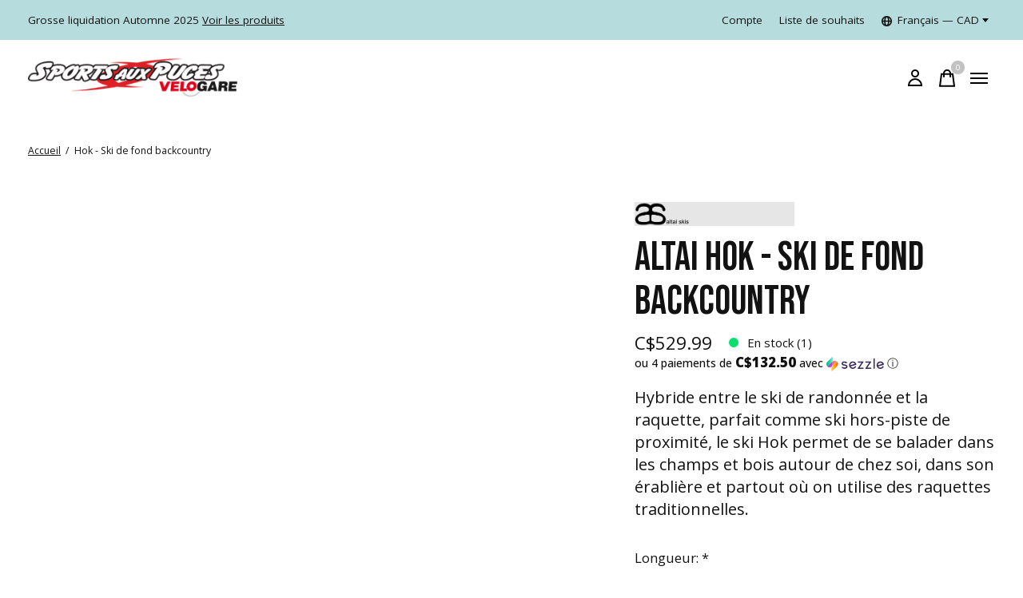

--- FILE ---
content_type: text/html;charset=utf-8
request_url: https://www.sapvelogare.com/fr/hok-ski-hors-piste.html
body_size: 34300
content:
<!doctype html>
<html lang="fr">
<head>
       <link rel=“alternate” href=“https://www.sapvelogare.com/fr/hok-ski-hors-piste.html” hreflang="fr" />
  	<link rel=“alternate” href=“https://www.sapvelogare.com/en/hok-ski-hors-piste.html” hreflang="en" />
      
  <script>
    var frLink = document.getElementById("frLink");
    var frPathName = window.location.pathname + location.search + location.hash;
    frPathName = frPathName.startsWith('/') ? frPathName.substring(3) : frPathName
    frLink.setAttribute("href", `https://www.sapvelogare.com/fr${frPathName}`)
    
     var enLink = document.getElementById("enLink");
    var enPathName = window.location.pathname
    enPathName = enPathName.startsWith('/') ? enPathName.substring(3) : enPathName
    enLink.setAttribute("href", `https://www.sapvelogare.com/en${enPathName}`)
  console.log(frLink)
  </script>
  
  <script type="application/ld+json">
{
  "@context": "https://schema.org",
  "@type": "LocalBusiness",
  "name": "",
  "image": "",
  "@id": "",
  "url": "https://www.sapvelogare.com/en/",
  "telephone": "450 777-4438",
  "address": {
    "@type": "PostalAddress",
    "streetAddress": "71 Rue Denison Est",
    "addressLocality": "Granby",
    "addressRegion": "QC",
    "postalCode": "J2G 4C7",
    "addressCountry": "CA"
  },
  "geo": {
    "@type": "GeoCoordinates",
    "latitude": 45.396734,
    "longitude": -72.7174071
  },
  "openingHoursSpecification": [{
    "@type": "OpeningHoursSpecification",
    "dayOfWeek": [
      "Monday",
      "Tuesday",
      "Wednesday",
      "Thursday",
      "Friday"
    ],
    "opens": "10:00",
    "closes": "17:30"
  },{
    "@type": "OpeningHoursSpecification",
    "dayOfWeek": [
      "Saturday",
      "Sunday"
    ],
    "opens": "10:00",
    "closes": "16:00"
  }] 
}
</script>
  <!-- anti-flicker snippet (recommended)  -->
<style>.async-hide { opacity: 0 !important} </style>
<script>(function(a,s,y,n,c,h,i,d,e){s.className+=' '+y;h.start=1*new Date;
h.end=i=function(){s.className=s.className.replace(RegExp(' ?'+y),'')};
(a[n]=a[n]||[]).hide=h;setTimeout(function(){i();h.end=null},c);h.timeout=c;
})(window,document.documentElement,'async-hide','dataLayer',4000,
{'GTM-5H8G38Q':true});</script>
  
  <script type="text/javascript">
    (function(c,l,a,r,i,t,y){
        c[a]=c[a]||function(){(c[a].q=c[a].q||[]).push(arguments)};
        t=l.createElement(r);t.async=1;t.src="https://www.clarity.ms/tag/"+i;
        y=l.getElementsByTagName(r)[0];y.parentNode.insertBefore(t,y);
    })(window, document, "clarity", "script", "fc5gb265py");
</script>
 
      <!-- Google Tag Manager -->
  
    <script>(function(w,d,s,l,i){w[l]=w[l]||[];w[l].push({'gtm.start':
    new Date().getTime(),event:'gtm.js'});var f=d.getElementsByTagName(s)[0],
    j=d.createElement(s),dl=l!='dataLayer'?'&l='+l:'';j.async=true;j.src=
    'https://www.googletagmanager.com/gtm.js?id='+i+dl;f.parentNode.insertBefore(j,f);
    })(window,document,'script','dataLayer','GTM-5H8G38Q');</script>
    <!-- End Google Tag Manager -->
    <meta charset="utf-8"/>
<!-- [START] 'blocks/head.rain' -->
<!--

  (c) 2008-2026 Lightspeed Netherlands B.V.
  http://www.lightspeedhq.com
  Generated: 18-01-2026 @ 00:01:22

-->
<link rel="canonical" href="https://www.sapvelogare.com/fr/hok-ski-hors-piste.html"/>
<link rel="alternate" href="https://www.sapvelogare.com/fr/index.rss" type="application/rss+xml" title="Nouveaux produits"/>
<meta name="robots" content="noodp,noydir"/>
<meta name="google-site-verification" content="hZF_nYCHS6yqlkZOQuu9zzsdJcxqkjpwrEBrey82j2E"/>
<meta property="og:url" content="https://www.sapvelogare.com/fr/hok-ski-hors-piste.html?source=facebook"/>
<meta property="og:site_name" content="Sports aux Puces VéloGare"/>
<meta property="og:title" content="Altai Hok - Ski de fond backcountry"/>
<meta property="og:description" content="Le ski Hok permet de se balader dans les champs et bois autour de chez soi, dans son érablière et partout où on utilise des raquettes traditionnelles."/>
<meta property="og:image" content="https://cdn.shoplightspeed.com/shops/639663/files/39401321/altai-hok-ski-de-fond-backcountry.jpg"/>
<script>
var ae_lsecomapps_account_shop_id = "1208";
</script>
<script src="https://lsecom.advision-ecommerce.com/apps/js/api/advanced-filters.min.js"></script>
<script>
/*advanced filters variables*/
var advanced_filters_translations = [];
 var advanced_filters_results_target = '#ae-product-results';
 var advanced_filters_filters_target = '#ae-filter-results';
</script>
<script src="https://www.powr.io/powr.js?external-type=lightspeed"></script>
<script>
document.sezzleConfig = {
        "configGroups": [
                {
                                  "targetXPath": ".price-update"
                          },
                          {
                                  "targetXPath": ".product__price"
                          },
                {
                        "targetXPath": ".col-xs-6/.price",
                        "renderToPath": "../.."
                },
                {
                         "targetXPath": ".gui-big/.gui-price/STRONG-0",
                         "renderToPath": "../../DIV-2",
                         "urlMatch": "cart"
                }
                        ]
     }
     var script = document.createElement('script');
     script.type = 'text/javascript';
     script.src = 'https://widget.sezzle.com/v1/javascript/price-widget?uuid=84bc4d1c-9ffb-48fe-bfb3-a6e50513890e';
     document.head.appendChild(script);
</script>
<!--[if lt IE 9]>
<script src="https://cdn.shoplightspeed.com/assets/html5shiv.js?2025-02-20"></script>
<![endif]-->
<!-- [END] 'blocks/head.rain' -->
  
    



  <meta property="product:brand" content="Altai">  <meta property="product:availability" content="in stock">  <meta property="product:condition" content="new">
  <meta property="product:price:amount" content="529.99">
  <meta property="product:price:currency" content="CAD">
  <meta property="product:retailer_item_id" content="AS-HK25B6"><meta name="description" content="Le ski Hok permet de se balader dans les champs et bois autour de chez soi, dans son érablière et partout où on utilise des raquettes traditionnelles." />
<meta name="keywords" content="Altai, Hok, -, Ski, de, fond, backcountry, Location<br />
Atelier<br />
Réparation<br />
Vélos<br />
Vélos électriques<br />
Skis<br />
Planche à neige<br />
Skis de fond<br />
Ski de randonnée" />
<meta charset="UTF-8">
<meta http-equiv="X-UA-Compatible" content="ie=edge">
<meta name="viewport" content="width=device-width, initial-scale=1">
<meta name="apple-mobile-web-app-capable" content="yes">
<meta name="apple-mobile-web-app-status-bar-style" content="black">
<meta name="viewport" content="width=device-width, initial-scale=1, maximum-scale=1, user-scalable=0"/>
<title>Altai Hok - Ski de fond backcountry - Sports aux Puces VéloGare</title>  
  <link rel="preload" href="https://cdn.shoplightspeed.com/shops/639663/themes/16839/assets/q4tre-icons.woff2" as="font" type="font/woff2" crossorigin="anonymous">
  <link rel="preload" href="https://cdn.shoplightspeed.com/shops/639663/themes/16839/assets/q4tre.woff2" as="font" type="font/woff2" crossorigin="anonymous">
      <link rel="shortcut icon" href="https://cdn.shoplightspeed.com/shops/639663/themes/16839/v/528344/assets/favicon.png?20220517101340" type="image/x-icon" />
        <link href='//fonts.googleapis.com/css?family=Open%20Sans:400,400i,300,500,600,700,700i,800,900' rel='preload' as='style'>
    <link href='//fonts.googleapis.com/css?family=Open%20Sans:400,400i,300,500,600,700,700i,800,900' rel='stylesheet' type='text/css'>
    
  <link rel="preconnect" href="https://fonts.googleapis.com">
<link rel="preconnect" href="https://fonts.gstatic.com" crossorigin>
<link href="https://fonts.googleapis.com/css2?family=Bebas+Neue&display=swap" rel="stylesheet">
  
  <script>document.getElementsByTagName("html")[0].className += " js";</script>
  <script>
    if('CSS' in window && CSS.supports('color', 'var(--color-var)')) {
      document.write('<link rel="stylesheet" href="https://cdn.shoplightspeed.com/shops/639663/themes/16839/assets/style.css?20251201180737">');
    } else {
      document.write('<link rel="stylesheet" href="https://cdn.shoplightspeed.com/shops/639663/themes/16839/assets/style-fallback.css?20251201180737">');
      document.write('<script src="https://polyfill.io/v3/polyfill.min.js"><\/script>');
    }
  </script>
  <noscript>
    <link rel="stylesheet" href="https://cdn.shoplightspeed.com/shops/639663/themes/16839/assets/style-fallback.css?20251201180737">
    <script src="https://polyfill.io/v3/polyfill.min.js"></script>
  </noscript>
    
    
    <link rel="stylesheet" href="https://cdn.shoplightspeed.com/shops/639663/themes/16839/assets/icons.css?20251201180737" /> 
    <link rel="stylesheet" href="https://cdn.shoplightspeed.com/shops/639663/themes/16839/assets/settings.css?20251201180737" />  
  <link rel="stylesheet" href="https://cdn.shoplightspeed.com/shops/639663/themes/16839/assets/custom.css?20251201180737" />
  
      
      
  <script type="application/ld+json">
{
  "@context": "https://schema.org",
  "@type": "SportingGoodsStore",
  "name": "Sports aux Puces VéloGare",
  "image": "https://cdn.shoplightspeed.com/shops/639663/themes/16839/v/527523/assets/logo-white.png?20220516133317",
  "@id": "",
  "url": "https://www.sapvelogare.com/",
  "telephone": "(450) 777-4438",
  "address": {
    "@type": "PostalAddress",
    "streetAddress": "71 Rue Denison E",
    "addressLocality": "Granby",
    "addressRegion": "QC",
    "postalCode": "J2G 4C7",
    "addressCountry": "CA"
  },
  "geo": {
    "@type": "GeoCoordinates",
    "latitude": 45.396734,
    "longitude": -72.7174071
  },
  "openingHoursSpecification": [{
    "@type": "OpeningHoursSpecification",
    "dayOfWeek": [
      "Monday",
      "Tuesday",
      "Wednesday",
      "Thursday",
      "Friday"
    ],
    "opens": "10:00",
    "closes": "17:00"
  },{
    "@type": "OpeningHoursSpecification",
    "dayOfWeek": [
      "Saturday",
      "Sunday"
    ],
    "opens": "10:00",
    "closes": "16:00"
  }],
  "sameAs": [
    "https://www.facebook.com/sapvelogare/",
    "https://www.instagram.com/sapvelogare/"
  ] 
}
</script>
  <meta name="google-site-verification" content="xClW8gkPSLNmTKb093Iizsw1e7qf9N8TjvaK-G5fxdY" />
</head>
<body class="page-altai-hok---ski-de-fond-backcountry">
            
  <script>
  var site_url = 'https://www.sapvelogare.com/fr/',
      static_url = 'https://cdn.shoplightspeed.com/shops/639663/',
      search_url = "https://www.sapvelogare.com/fr/search/",
      promo_popup_hide_until = '3',
      promo_popup_delay = '5000',
      product_card_options = 'swatches-color',
  		product_card_second_image = 1,
      no_inventory_text = "Stock information is currently unavailable for this product.",
      feedToken = false,
      last_updated_text = 'Dernière mise à jour',
      today_at_text = 'Aujourd&#039;hui à',
      in_stock_text = 'En stock',
      in_stock_online_text = 'En stock',
      out_of_stock_text = 'En rupture de stock',
      out_of_stock_text_options = '(En rupture de stock)',
      out_of_stock_online_text = 'Stock épuisé',
      on_backorder_text = 'Livraison différée',
      on_backorder_online_text = 'En précommande',
      in_store_text = 'En magasin',
      not_in_store_text = 'Not in store',
      inventory_notice_text = 'Les prix en ligne et en boutique peuvent différer',
      inventory_line_text = '$1 à $2',
      default_variant_text = 'Faire un choix',
      apply_text = 'Appliquer',
      points_text = '<span class="js-insert-points"></span>pts',
      money_off_text = '<span class="js-insert-money-off"></span> off',
      valid_for_text = 'Valide pour',
      all_text = 'All',
      currency_format = 'C$',
      priceStatus = 'enabled';
</script>
      <!-- Google Tag Manager (noscript) -->
    <noscript><iframe src="https://www.googletagmanager.com/ns.html?id=GTM-5H8G38Q"
    height="0" width="0" style="display:none;visibility:hidden"></iframe></noscript>
    <!-- End Google Tag Manager (noscript) -->
    
    <div class="js-scroll-observer"></div>
<div class="pre-header position-sticky top-0">

  <div class="pre-header__container container max-width-xl flex items-center justify-between">
    
    
        <div class="pre-header__msg">
      <p>Grosse liquidation Automne 2025 <a href="/fr/liquidation/">Voir les produits</a></p>
    </div>
    
        
        
    <ul class="pre-header__nav display@md">
            
      <li class="pre-header__item">
        <a href="#0" class="pre-header__link" aria-controls="drawerLogin"><span>Compte</span></a>
      </li>
            <li class="pre-header__item">
        <a href="#0" class="pre-header__link" aria-controls="drawerLogin"><span>Liste de souhaits</span></a>
      </li>
                        <li class="pre-header__item">
        <a href="#" class="pre-header__link"><span><svg viewBox="0 0 16 16" fill="currentColor"><path d="M8,0C3.6,0,0,3.6,0,8s3.6,8,8,8s8-3.6,8-8S12.4,0,8,0z M13.9,7H12c-0.1-1.5-0.4-2.9-0.8-4.1 C12.6,3.8,13.6,5.3,13.9,7z M8,14c-0.6,0-1.8-1.9-2-5H10C9.8,12.1,8.6,14,8,14z M6,7c0.2-3.1,1.3-5,2-5s1.8,1.9,2,5H6z M4.9,2.9 C4.4,4.1,4.1,5.5,4,7H2.1C2.4,5.3,3.4,3.8,4.9,2.9z M2.1,9H4c0.1,1.5,0.4,2.9,0.8,4.1C3.4,12.2,2.4,10.7,2.1,9z M11.1,13.1 c0.5-1.2,0.7-2.6,0.8-4.1h1.9C13.6,10.7,12.6,12.2,11.1,13.1z"></path></svg>Français &mdash; CAD</span> <svg class="pre-header__dropdown-icon icon" aria-hidden="true" viewBox="0 0 12 12"><path d="M6,9l4-5H2Z"/></svg></a>
        <ul class="pre-header__dropdown pre-header__dropdown--md" data-theme="default">

          <li class="nav-v2__item pre-header__col-2">
            
  
<ul class="nav-v2__list">
      <li><a href="https://www.sapvelogare.com/en/go/product/44897915" class="pre-header__dropdown-link">English</a></li>
    <li><a href="https://www.sapvelogare.com/fr/go/product/44897915" class="pre-header__dropdown-link" aria-selected="true">Français</a></li>
  </ul>

<ul class="nav-v2__list">
    <div class="currencies">
        <li><a href="https://www.sapvelogare.com/fr/session/currency/usd/" class="pre-header__dropdown-link" title="usd">USD</a></li>
        <li><a href="https://www.sapvelogare.com/fr/session/currency/cad/" class="pre-header__dropdown-link" aria-selected="true" title="cad">CAD</a></li>
      </div>
  </ul>
          </li>
        </ul>
      </li>
          </ul>
  
  	      </div>
</div>




<header class="mega-nav mega-nav--mobile mega-nav--desktop@md mega-nav--mobile-panel  position-sticky top-0 js-mega-nav">
  <div class="mega-nav__container">
        <!-- logo -->
            <a href="https://www.sapvelogare.com/fr/" class="mega-nav__logo">
             <img src="https://cdn.shoplightspeed.com/shops/639663/themes/16839/v/673618/assets/logo.png?20221209110929" height="32" class="logo" alt="Magasin de skis, snowboards, et vélos">
            <img src="https://cdn.shoplightspeed.com/shops/639663/themes/16839/v/673619/assets/logo-white.png?20221213132948" height="32" class="logo--white" alt="Magasin de skis, snowboards, et vélos">
             
    </a>
                
        
    <!-- icon buttons --mobile -->
    <div class="mega-nav__icon-btns mega-nav__icon-btns--mobile">
      <a href="#0" class="mega-nav__icon-btn" aria-controls="drawerLogin">
        <svg class="icon" viewBox="0 0 24 24">
          <title>Go to account settings</title>
          <g class="icon__group" fill="none" stroke="currentColor" stroke-linecap="square" stroke-miterlimit="10">
            <circle cx="12" cy="6" r="4" />
            <path d="M12 13a8 8 0 00-8 8h16a8 8 0 00-8-8z" />
          </g>
        </svg>
      </a>
	
            
      <button class="reset mega-nav__icon-btn mega-nav__icon-btn--cart js-tab-focus" aria-label="Panier" aria-controls="drawerCart">
        <svg class="icon" viewBox="0 0 24 24" >
          <title>Panier</title>
          <g class="icon__group" stroke-linecap="square" fill="none" stroke-linejoin="miter" stroke="currentColor">
            <polygon points="21,21.8 3,21.8 5,6.8 19,6.8 	"/>
            <path d="M8,9.8v-4c0-2.2,1.8-4,4-4l0,0c2.2,0,4,1.8,4,4v4"/>
          </g>
        </svg>
        <span class="counter counter--cart margin-left-xxs"><span class="js-cart-counter">0</span> <i class="sr-only">items</i></span>
      </button>

      <button class="reset mega-nav__icon-btn mega-nav__icon-btn--menu js-tab-focus" aria-label="Toggle menu" aria-controls="mega-nav-navigation">
        <svg class="icon" viewBox="0 0 24 24">
          <g class="icon__group" fill="none" stroke="currentColor" stroke-linecap="square" stroke-miterlimit="10">
            <path d="M2 6h20" />
            <path d="M2 12h20" />
            <path d="M2 18h20" />
          </g>
        </svg>
      </button>
    </div>

    <div class="mega-nav__nav js-mega-nav__nav" id="mega-nav-navigation" role="navigation" aria-label="Main">
    <div class="mega-nav__nav-wrapper js-scroll-container">
    <div class="mega-nav__nav-inner">
      <ul class="mega-nav__items">

        <!-- TW Search -->
                <!-- search input --desktop -->
        <li class="mega-nav__item mega-nav__item--search position-relative margin-bottom-xs hide@md">
          <form action="https://www.sapvelogare.com/fr/search/" method="get" class="search-form" autocomplete="off" >
            <div class="mega-nav__search-input search-input search-input--icon-left text-sm@md">
              <input class="form-control  js-live-search" type="search" name="q" id="searchInputX" placeholder="Rechercher..." aria-label="Rechercher"  >
              <button class="search-input__btn">
                <svg class="icon" viewBox="0 0 24 24"><title>Soumettre</title><g stroke-linecap="square" stroke-linejoin="miter" stroke-width="2" stroke="currentColor" fill="none" stroke-miterlimit="10"><line x1="22" y1="22" x2="15.656" y2="15.656"></line><circle cx="10" cy="10" r="8"></circle></g></svg>
              </button>
            </div>

            <div class="live-search__dropdown margin-bottom-xs position-relative" data-theme="default">
              <div class="text-center is-hidden js-live-search__loader" aria-hidden="true">
                <svg class="icon icon--sm icon--is-spinning" viewBox="0 0 32 32"><g stroke-linecap="square" stroke-linejoin="miter" stroke-width="2" stroke="currentColor" fill="none"><circle cx="16" cy="16" r="15" opacity="0.4"></circle><path d="M16,1A15,15,0,0,1,31,16" stroke-linecap="butt"></path></g></svg>
              </div>
              <div class="js-live-search__wrapper">
                <!-- Results will be loaded here -->
              </div>
              <button type="submit" class="btn btn--arrow margin-top-sm is-hidden js-live-search__view-all">Afficher tous les résultats (<span class="js-live-search__count"></span>)</button>
            </div>
          </form>
        </li>
        
        
                <!-- Layout 1 -> tabbed product categories -->
        <li class="mega-nav__item js-mega-nav__item">
          <button class="reset mega-nav__control js-mega-nav__control js-tab-focus">
            Produits
            <i class="mega-nav__arrow-icon" aria-hidden="true">
              <svg class="icon" viewBox="0 0 16 16">
                <g class="icon__group" fill="none" stroke="currentColor" stroke-linecap="square" stroke-miterlimit="10">
                  <path d="M2 2l12 12" />
                  <path d="M14 2L2 14" />
                </g>
              </svg>
            </i>
          </button>

          <div class="mega-nav__sub-nav-wrapper">
            <div class="mega-nav__panel-header hide@md text-md">
              <button class="reset js-mega-nav__control js-tab-focus">
                <svg class="icon" viewBox="0 0 482.239 482.239">
                  <title>Retour</title>
                  <path d="m206.812 34.446-206.812 206.673 206.743 206.674 24.353-24.284-165.167-165.167h416.31v-34.445h-416.31l165.236-165.236z"></path>
                </svg>
              </button>
              <div class="mega-nav__panel-title">
                Produits
              </div>
            </div>
            <div class="mega-nav__sub-nav-wrapper-inner mega-nav__sub-nav mega-nav__sub-nav--layout-1 js-scroll-container">

              <!-- links - visible on mobile -->
              <ul class="mega-nav__sub-items">
                                <li class="mega-nav__sub-item">
                                    <a href="https://www.sapvelogare.com/fr/liquidation-hiver/" class="mega-nav__control">
                    <span class="flex items-center gap-xs">
                                            <i>Liquidation Hiver</i>
                    </span>
                  </a>
                                  </li>
                                <li class="mega-nav__sub-item js-mega-nav__item">
                                    <button class="reset mega-nav__control js-mega-nav__control js-tab-focus">
                    <span class="flex items-center gap-xs width-100%">
                                            <span class="flex items-center width-100%">
                        Liquidation été 
                        <i class="mega-nav__arrow-icon" aria-hidden="true">
                          <svg class="icon" viewBox="0 0 16 16">
                            <g class="icon__group" fill="none" stroke="currentColor" stroke-linecap="square" stroke-miterlimit="10">
                              <path d="M2 2l12 12" />
                              <path d="M14 2L2 14" />
                            </g>
                          </svg>
                        </i>
                      </span>
                    </span>
                  </button>
                  <div class="mega-nav__sub-nav-wrapper">
                    <div class="mega-nav__panel-header hide@md text-md">
                      <button class="reset js-mega-nav__control js-tab-focus">
                        <svg class="icon" viewBox="0 0 482.239 482.239">
                          <title>Retour</title>
                          <path d="m206.812 34.446-206.812 206.673 206.743 206.674 24.353-24.284-165.167-165.167h416.31v-34.445h-416.31l165.236-165.236z"></path>
                        </svg>
                      </button>
                      <div class="mega-nav__panel-title">
                        Liquidation été
                      </div>
                    </div>
                    <div class="mega-nav__sub-nav-wrapper-inner js-scroll-container">
                      <!-- links - visible on mobile -->
                      <ul class="mega-nav__sub-items">
                        <li class="mega-nav__sub-item">
                          <a href="https://www.sapvelogare.com/fr/liquidation-ete/" class="mega-nav__control">
                            <span class="flex items-center gap-xs">
                              <i>Tous les Liquidation été</i>
                            </span>
                          </a>
                        </li>
                                                <li class="mega-nav__sub-item">
                                                    <a href="https://www.sapvelogare.com/fr/liquidation-ete/velos-neufs/" class="mega-nav__control">
                            <span class="flex items-center gap-xs">
                                                            <i>Vélos Neufs</i>
                            </span>
                          </a>
                                                  </li>
                                                <li class="mega-nav__sub-item">
                                                    <a href="https://www.sapvelogare.com/fr/liquidation-ete/velos-usages-4827789/" class="mega-nav__control">
                            <span class="flex items-center gap-xs">
                                                            <i>Vélos Usagés</i>
                            </span>
                          </a>
                                                  </li>
                                              </ul>
                    </div>
                  </div>

                                  </li>
                                <li class="mega-nav__sub-item js-mega-nav__item">
                                    <button class="reset mega-nav__control js-mega-nav__control js-tab-focus">
                    <span class="flex items-center gap-xs width-100%">
                                            <span class="flex items-center width-100%">
                        Vélo 
                        <i class="mega-nav__arrow-icon" aria-hidden="true">
                          <svg class="icon" viewBox="0 0 16 16">
                            <g class="icon__group" fill="none" stroke="currentColor" stroke-linecap="square" stroke-miterlimit="10">
                              <path d="M2 2l12 12" />
                              <path d="M14 2L2 14" />
                            </g>
                          </svg>
                        </i>
                      </span>
                    </span>
                  </button>
                  <div class="mega-nav__sub-nav-wrapper">
                    <div class="mega-nav__panel-header hide@md text-md">
                      <button class="reset js-mega-nav__control js-tab-focus">
                        <svg class="icon" viewBox="0 0 482.239 482.239">
                          <title>Retour</title>
                          <path d="m206.812 34.446-206.812 206.673 206.743 206.674 24.353-24.284-165.167-165.167h416.31v-34.445h-416.31l165.236-165.236z"></path>
                        </svg>
                      </button>
                      <div class="mega-nav__panel-title">
                        Vélo
                      </div>
                    </div>
                    <div class="mega-nav__sub-nav-wrapper-inner js-scroll-container">
                      <!-- links - visible on mobile -->
                      <ul class="mega-nav__sub-items">
                        <li class="mega-nav__sub-item">
                          <a href="https://www.sapvelogare.com/fr/velo/" class="mega-nav__control">
                            <span class="flex items-center gap-xs">
                              <i>Tous les Vélo</i>
                            </span>
                          </a>
                        </li>
                                                <li class="mega-nav__sub-item js-mega-nav__item">
                                                    <button class="reset mega-nav__control js-mega-nav__control js-tab-focus">
                            Vélos
                            <i class="mega-nav__arrow-icon" aria-hidden="true">
                              <svg class="icon" viewBox="0 0 16 16">
                                <g class="icon__group" fill="none" stroke="currentColor" stroke-linecap="square" stroke-miterlimit="10">
                                  <path d="M2 2l12 12" />
                                  <path d="M14 2L2 14" />
                                </g>
                              </svg>
                            </i>
                          </button>
                          <div class="mega-nav__sub-nav-wrapper">
                            <div class="mega-nav__panel-header hide@md text-md">
                              <button class="reset js-mega-nav__control js-tab-focus">
                                <svg class="icon" viewBox="0 0 482.239 482.239">
                                  <title>Retour</title>
                                  <path d="m206.812 34.446-206.812 206.673 206.743 206.674 24.353-24.284-165.167-165.167h416.31v-34.445h-416.31l165.236-165.236z"></path>
                                </svg>
                              </button>
                              <div class="mega-nav__panel-title">
                                Vélos
                              </div>

                            </div>
                            <div class="mega-nav__sub-nav-wrapper-inner js-scroll-container">
                              <ul class="mega-nav__sub-items">
                                <li class="mega-nav__sub-item">
                                  <a href="https://www.sapvelogare.com/fr/velo/velos/" class="mega-nav__control">
                                    <span class="flex items-center gap-xs">
                                                                            <i>Tous les Vélos</i>
                                    </span>
                                  </a>
                                </li>
                                                                <li class="mega-nav__sub-item js-mega-nav__item">
                                                                    <button class="reset mega-nav__control js-mega-nav__control js-tab-focus">
                                    Vélos électriques
                                    <i class="mega-nav__arrow-icon" aria-hidden="true">
                                      <svg class="icon" viewBox="0 0 16 16">
                                        <g class="icon__group" fill="none" stroke="currentColor" stroke-linecap="square" stroke-miterlimit="10">
                                          <path d="M2 2l12 12" />
                                          <path d="M14 2L2 14" />
                                        </g>
                                      </svg>
                                    </i>
                                  </button>
                                  <div class="mega-nav__sub-nav-wrapper">
                                    <div class="mega-nav__panel-header hide@md text-md">
                                      <button class="reset js-mega-nav__control js-tab-focus">
                                        <svg class="icon" viewBox="0 0 482.239 482.239">
                                          <title>Retour</title>
                                          <path d="m206.812 34.446-206.812 206.673 206.743 206.674 24.353-24.284-165.167-165.167h416.31v-34.445h-416.31l165.236-165.236z"></path>
                                        </svg>
                                      </button>
                                      <div class="mega-nav__panel-title">
                                        Vélos électriques
                                      </div>
                                    </div>
                                    <div class="mega-nav__sub-nav-wrapper-inner js-scroll-container">
                                      <ul class="mega-nav__sub-items">
                                        <li class="mega-nav__sub-item">
                                          <a href="https://www.sapvelogare.com/fr/velo/velos/velos-electriques/" class="mega-nav__control">
                                            <span class="flex items-center gap-xs">
                                                                                            <i>Tous les Vélos électriques</i>
                                            </span>
                                          </a>
                                        </li>
                                                                                <li class="mega-nav__sub-item">
                                          <a href="https://www.sapvelogare.com/fr/velo/velos/velos-electriques/route-electrique/" class="mega-nav__control">
                                            <span class="flex items-center gap-xs">
                                                                                            <i>Route électrique</i>
                                            </span>
                                          </a>
                                        </li>
                                                                                <li class="mega-nav__sub-item">
                                          <a href="https://www.sapvelogare.com/fr/velo/velos/velos-electriques/montagne-electrique/" class="mega-nav__control">
                                            <span class="flex items-center gap-xs">
                                                                                            <i>Montagne électrique</i>
                                            </span>
                                          </a>
                                        </li>
                                                                                <li class="mega-nav__sub-item">
                                          <a href="https://www.sapvelogare.com/fr/velo/velos/velos-electriques/hybride-electrique/" class="mega-nav__control">
                                            <span class="flex items-center gap-xs">
                                                                                            <i>Hybride électrique</i>
                                            </span>
                                          </a>
                                        </li>
                                                                              </ul>
                                    </div>
                                  </div>

                                                                  </li>
                                                                <li class="mega-nav__sub-item">
                                                                    <a href="https://www.sapvelogare.com/fr/velo/velos/velos-de-montagne/" class="mega-nav__control">
                                    <span class="flex items-center gap-xs">
                                                                            <i>Vélos de montagne</i>
                                    </span>
                                  </a>
                                                                  </li>
                                                                <li class="mega-nav__sub-item">
                                                                    <a href="https://www.sapvelogare.com/fr/velo/velos/velos-de-gravel-cyclotourisme/" class="mega-nav__control">
                                    <span class="flex items-center gap-xs">
                                                                            <i>Vélos de gravel &amp; cyclotourisme</i>
                                    </span>
                                  </a>
                                                                  </li>
                                                                <li class="mega-nav__sub-item">
                                                                    <a href="https://www.sapvelogare.com/fr/velo/velos/velos-de-route/" class="mega-nav__control">
                                    <span class="flex items-center gap-xs">
                                                                            <i>Vélos de route</i>
                                    </span>
                                  </a>
                                                                  </li>
                                                                <li class="mega-nav__sub-item">
                                                                    <a href="https://www.sapvelogare.com/fr/velo/velos/velos-hybrides/" class="mega-nav__control">
                                    <span class="flex items-center gap-xs">
                                                                            <i>Vélos hybrides</i>
                                    </span>
                                  </a>
                                                                  </li>
                                                                <li class="mega-nav__sub-item">
                                                                    <a href="https://www.sapvelogare.com/fr/velo/velos/velos-pour-enfant/" class="mega-nav__control">
                                    <span class="flex items-center gap-xs">
                                                                            <i>Vélos pour enfant</i>
                                    </span>
                                  </a>
                                                                  </li>
                                                                <li class="mega-nav__sub-item">
                                                                    <a href="https://www.sapvelogare.com/fr/velo/velos/fatbike/" class="mega-nav__control">
                                    <span class="flex items-center gap-xs">
                                                                            <i>Fatbike</i>
                                    </span>
                                  </a>
                                                                  </li>
                                                                <li class="mega-nav__sub-item">
                                                                    <a href="https://www.sapvelogare.com/fr/velo/velos/bmx/" class="mega-nav__control">
                                    <span class="flex items-center gap-xs">
                                                                            <i>BMX</i>
                                    </span>
                                  </a>
                                                                  </li>
                                                                <li class="mega-nav__sub-item">
                                                                    <a href="https://www.sapvelogare.com/fr/velo/velos/autres-velos/" class="mega-nav__control">
                                    <span class="flex items-center gap-xs">
                                                                            <i>Autres Vélos</i>
                                    </span>
                                  </a>
                                                                  </li>
                                                              </ul>
                            </div>
                          </div>


                                                  </li>
                                                <li class="mega-nav__sub-item js-mega-nav__item">
                                                    <button class="reset mega-nav__control js-mega-nav__control js-tab-focus">
                            Pédales
                            <i class="mega-nav__arrow-icon" aria-hidden="true">
                              <svg class="icon" viewBox="0 0 16 16">
                                <g class="icon__group" fill="none" stroke="currentColor" stroke-linecap="square" stroke-miterlimit="10">
                                  <path d="M2 2l12 12" />
                                  <path d="M14 2L2 14" />
                                </g>
                              </svg>
                            </i>
                          </button>
                          <div class="mega-nav__sub-nav-wrapper">
                            <div class="mega-nav__panel-header hide@md text-md">
                              <button class="reset js-mega-nav__control js-tab-focus">
                                <svg class="icon" viewBox="0 0 482.239 482.239">
                                  <title>Retour</title>
                                  <path d="m206.812 34.446-206.812 206.673 206.743 206.674 24.353-24.284-165.167-165.167h416.31v-34.445h-416.31l165.236-165.236z"></path>
                                </svg>
                              </button>
                              <div class="mega-nav__panel-title">
                                Pédales
                              </div>

                            </div>
                            <div class="mega-nav__sub-nav-wrapper-inner js-scroll-container">
                              <ul class="mega-nav__sub-items">
                                <li class="mega-nav__sub-item">
                                  <a href="https://www.sapvelogare.com/fr/velo/pedales/" class="mega-nav__control">
                                    <span class="flex items-center gap-xs">
                                                                            <i>Tous les Pédales</i>
                                    </span>
                                  </a>
                                </li>
                                                                <li class="mega-nav__sub-item">
                                                                    <a href="https://www.sapvelogare.com/fr/velo/pedales/pedale-automatique/" class="mega-nav__control">
                                    <span class="flex items-center gap-xs">
                                                                            <i>Pedale automatique</i>
                                    </span>
                                  </a>
                                                                  </li>
                                                                <li class="mega-nav__sub-item">
                                                                    <a href="https://www.sapvelogare.com/fr/velo/pedales/pedale-plate/" class="mega-nav__control">
                                    <span class="flex items-center gap-xs">
                                                                            <i>Pedale plate</i>
                                    </span>
                                  </a>
                                                                  </li>
                                                                <li class="mega-nav__sub-item">
                                                                    <a href="https://www.sapvelogare.com/fr/velo/pedales/cales/" class="mega-nav__control">
                                    <span class="flex items-center gap-xs">
                                                                            <i>Cales</i>
                                    </span>
                                  </a>
                                                                  </li>
                                                              </ul>
                            </div>
                          </div>


                                                  </li>
                                                <li class="mega-nav__sub-item js-mega-nav__item">
                                                    <button class="reset mega-nav__control js-mega-nav__control js-tab-focus">
                            Supports pour voiture
                            <i class="mega-nav__arrow-icon" aria-hidden="true">
                              <svg class="icon" viewBox="0 0 16 16">
                                <g class="icon__group" fill="none" stroke="currentColor" stroke-linecap="square" stroke-miterlimit="10">
                                  <path d="M2 2l12 12" />
                                  <path d="M14 2L2 14" />
                                </g>
                              </svg>
                            </i>
                          </button>
                          <div class="mega-nav__sub-nav-wrapper">
                            <div class="mega-nav__panel-header hide@md text-md">
                              <button class="reset js-mega-nav__control js-tab-focus">
                                <svg class="icon" viewBox="0 0 482.239 482.239">
                                  <title>Retour</title>
                                  <path d="m206.812 34.446-206.812 206.673 206.743 206.674 24.353-24.284-165.167-165.167h416.31v-34.445h-416.31l165.236-165.236z"></path>
                                </svg>
                              </button>
                              <div class="mega-nav__panel-title">
                                Supports pour voiture
                              </div>

                            </div>
                            <div class="mega-nav__sub-nav-wrapper-inner js-scroll-container">
                              <ul class="mega-nav__sub-items">
                                <li class="mega-nav__sub-item">
                                  <a href="https://www.sapvelogare.com/fr/velo/supports-pour-voiture/" class="mega-nav__control">
                                    <span class="flex items-center gap-xs">
                                                                            <i>Tous les Supports pour voiture</i>
                                    </span>
                                  </a>
                                </li>
                                                                <li class="mega-nav__sub-item js-mega-nav__item">
                                                                    <button class="reset mega-nav__control js-mega-nav__control js-tab-focus">
                                    Supports
                                    <i class="mega-nav__arrow-icon" aria-hidden="true">
                                      <svg class="icon" viewBox="0 0 16 16">
                                        <g class="icon__group" fill="none" stroke="currentColor" stroke-linecap="square" stroke-miterlimit="10">
                                          <path d="M2 2l12 12" />
                                          <path d="M14 2L2 14" />
                                        </g>
                                      </svg>
                                    </i>
                                  </button>
                                  <div class="mega-nav__sub-nav-wrapper">
                                    <div class="mega-nav__panel-header hide@md text-md">
                                      <button class="reset js-mega-nav__control js-tab-focus">
                                        <svg class="icon" viewBox="0 0 482.239 482.239">
                                          <title>Retour</title>
                                          <path d="m206.812 34.446-206.812 206.673 206.743 206.674 24.353-24.284-165.167-165.167h416.31v-34.445h-416.31l165.236-165.236z"></path>
                                        </svg>
                                      </button>
                                      <div class="mega-nav__panel-title">
                                        Supports
                                      </div>
                                    </div>
                                    <div class="mega-nav__sub-nav-wrapper-inner js-scroll-container">
                                      <ul class="mega-nav__sub-items">
                                        <li class="mega-nav__sub-item">
                                          <a href="https://www.sapvelogare.com/fr/velo/supports-pour-voiture/supports/" class="mega-nav__control">
                                            <span class="flex items-center gap-xs">
                                                                                            <i>Tous les Supports</i>
                                            </span>
                                          </a>
                                        </li>
                                                                                <li class="mega-nav__sub-item">
                                          <a href="https://www.sapvelogare.com/fr/velo/supports-pour-voiture/supports/attelage/" class="mega-nav__control">
                                            <span class="flex items-center gap-xs">
                                                                                            <i>Attelage</i>
                                            </span>
                                          </a>
                                        </li>
                                                                                <li class="mega-nav__sub-item">
                                          <a href="https://www.sapvelogare.com/fr/velo/supports-pour-voiture/supports/valise-hayon-camion/" class="mega-nav__control">
                                            <span class="flex items-center gap-xs">
                                                                                            <i>Valise / Hayon Camion</i>
                                            </span>
                                          </a>
                                        </li>
                                                                                <li class="mega-nav__sub-item">
                                          <a href="https://www.sapvelogare.com/fr/velo/supports-pour-voiture/supports/pieces-accessoires-et-adaptateurs/" class="mega-nav__control">
                                            <span class="flex items-center gap-xs">
                                                                                            <i>Pièces, accessoires et adaptateurs</i>
                                            </span>
                                          </a>
                                        </li>
                                                                              </ul>
                                    </div>
                                  </div>

                                                                  </li>
                                                                <li class="mega-nav__sub-item">
                                                                    <a href="https://www.sapvelogare.com/fr/velo/supports-pour-voiture/accessoires/" class="mega-nav__control">
                                    <span class="flex items-center gap-xs">
                                                                            <i>Accessoires</i>
                                    </span>
                                  </a>
                                                                  </li>
                                                              </ul>
                            </div>
                          </div>


                                                  </li>
                                                <li class="mega-nav__sub-item js-mega-nav__item">
                                                    <button class="reset mega-nav__control js-mega-nav__control js-tab-focus">
                            Vêtements, Protections &amp; Lunettes
                            <i class="mega-nav__arrow-icon" aria-hidden="true">
                              <svg class="icon" viewBox="0 0 16 16">
                                <g class="icon__group" fill="none" stroke="currentColor" stroke-linecap="square" stroke-miterlimit="10">
                                  <path d="M2 2l12 12" />
                                  <path d="M14 2L2 14" />
                                </g>
                              </svg>
                            </i>
                          </button>
                          <div class="mega-nav__sub-nav-wrapper">
                            <div class="mega-nav__panel-header hide@md text-md">
                              <button class="reset js-mega-nav__control js-tab-focus">
                                <svg class="icon" viewBox="0 0 482.239 482.239">
                                  <title>Retour</title>
                                  <path d="m206.812 34.446-206.812 206.673 206.743 206.674 24.353-24.284-165.167-165.167h416.31v-34.445h-416.31l165.236-165.236z"></path>
                                </svg>
                              </button>
                              <div class="mega-nav__panel-title">
                                Vêtements, Protections &amp; Lunettes
                              </div>

                            </div>
                            <div class="mega-nav__sub-nav-wrapper-inner js-scroll-container">
                              <ul class="mega-nav__sub-items">
                                <li class="mega-nav__sub-item">
                                  <a href="https://www.sapvelogare.com/fr/velo/vetements-protections-lunettes/" class="mega-nav__control">
                                    <span class="flex items-center gap-xs">
                                                                            <i>Tous les Vêtements, Protections & Lunettes</i>
                                    </span>
                                  </a>
                                </li>
                                                                <li class="mega-nav__sub-item">
                                                                    <a href="https://www.sapvelogare.com/fr/velo/vetements-protections-lunettes/gants/" class="mega-nav__control">
                                    <span class="flex items-center gap-xs">
                                                                            <i>Gants</i>
                                    </span>
                                  </a>
                                                                  </li>
                                                                <li class="mega-nav__sub-item">
                                                                    <a href="https://www.sapvelogare.com/fr/velo/vetements-protections-lunettes/protections/" class="mega-nav__control">
                                    <span class="flex items-center gap-xs">
                                                                            <i>Protections</i>
                                    </span>
                                  </a>
                                                                  </li>
                                                                <li class="mega-nav__sub-item js-mega-nav__item">
                                                                    <button class="reset mega-nav__control js-mega-nav__control js-tab-focus">
                                    Vetements
                                    <i class="mega-nav__arrow-icon" aria-hidden="true">
                                      <svg class="icon" viewBox="0 0 16 16">
                                        <g class="icon__group" fill="none" stroke="currentColor" stroke-linecap="square" stroke-miterlimit="10">
                                          <path d="M2 2l12 12" />
                                          <path d="M14 2L2 14" />
                                        </g>
                                      </svg>
                                    </i>
                                  </button>
                                  <div class="mega-nav__sub-nav-wrapper">
                                    <div class="mega-nav__panel-header hide@md text-md">
                                      <button class="reset js-mega-nav__control js-tab-focus">
                                        <svg class="icon" viewBox="0 0 482.239 482.239">
                                          <title>Retour</title>
                                          <path d="m206.812 34.446-206.812 206.673 206.743 206.674 24.353-24.284-165.167-165.167h416.31v-34.445h-416.31l165.236-165.236z"></path>
                                        </svg>
                                      </button>
                                      <div class="mega-nav__panel-title">
                                        Vetements
                                      </div>
                                    </div>
                                    <div class="mega-nav__sub-nav-wrapper-inner js-scroll-container">
                                      <ul class="mega-nav__sub-items">
                                        <li class="mega-nav__sub-item">
                                          <a href="https://www.sapvelogare.com/fr/velo/vetements-protections-lunettes/vetements/" class="mega-nav__control">
                                            <span class="flex items-center gap-xs">
                                                                                            <i>Tous les Vetements</i>
                                            </span>
                                          </a>
                                        </li>
                                                                                <li class="mega-nav__sub-item">
                                          <a href="https://www.sapvelogare.com/fr/velo/vetements-protections-lunettes/vetements/maillots/" class="mega-nav__control">
                                            <span class="flex items-center gap-xs">
                                                                                            <i>Maillots</i>
                                            </span>
                                          </a>
                                        </li>
                                                                                <li class="mega-nav__sub-item">
                                          <a href="https://www.sapvelogare.com/fr/velo/vetements-protections-lunettes/vetements/manteaux/" class="mega-nav__control">
                                            <span class="flex items-center gap-xs">
                                                                                            <i>Manteaux</i>
                                            </span>
                                          </a>
                                        </li>
                                                                                <li class="mega-nav__sub-item">
                                          <a href="https://www.sapvelogare.com/fr/velo/vetements-protections-lunettes/vetements/cuissards-bibs-courts/" class="mega-nav__control">
                                            <span class="flex items-center gap-xs">
                                                                                            <i>Cuissards &amp; bibs courts</i>
                                            </span>
                                          </a>
                                        </li>
                                                                                <li class="mega-nav__sub-item">
                                          <a href="https://www.sapvelogare.com/fr/velo/vetements-protections-lunettes/vetements/cuissards-bibs-longs/" class="mega-nav__control">
                                            <span class="flex items-center gap-xs">
                                                                                            <i>Cuissards &amp; bibs longs</i>
                                            </span>
                                          </a>
                                        </li>
                                                                                <li class="mega-nav__sub-item">
                                          <a href="https://www.sapvelogare.com/fr/velo/vetements-protections-lunettes/vetements/shorts-velo-montagne/" class="mega-nav__control">
                                            <span class="flex items-center gap-xs">
                                                                                            <i>Shorts vélo montagne</i>
                                            </span>
                                          </a>
                                        </li>
                                                                                <li class="mega-nav__sub-item">
                                          <a href="https://www.sapvelogare.com/fr/velo/vetements-protections-lunettes/vetements/maillots-velo-montagne/" class="mega-nav__control">
                                            <span class="flex items-center gap-xs">
                                                                                            <i>Maillots vélo montagne</i>
                                            </span>
                                          </a>
                                        </li>
                                                                                <li class="mega-nav__sub-item">
                                          <a href="https://www.sapvelogare.com/fr/velo/vetements-protections-lunettes/vetements/sous-vetements/" class="mega-nav__control">
                                            <span class="flex items-center gap-xs">
                                                                                            <i>Sous-vêtements</i>
                                            </span>
                                          </a>
                                        </li>
                                                                              </ul>
                                    </div>
                                  </div>

                                                                  </li>
                                                                <li class="mega-nav__sub-item">
                                                                    <a href="https://www.sapvelogare.com/fr/velo/vetements-protections-lunettes/lunettes/" class="mega-nav__control">
                                    <span class="flex items-center gap-xs">
                                                                            <i>Lunettes</i>
                                    </span>
                                  </a>
                                                                  </li>
                                                              </ul>
                            </div>
                          </div>


                                                  </li>
                                                <li class="mega-nav__sub-item js-mega-nav__item">
                                                    <button class="reset mega-nav__control js-mega-nav__control js-tab-focus">
                            Accessoires
                            <i class="mega-nav__arrow-icon" aria-hidden="true">
                              <svg class="icon" viewBox="0 0 16 16">
                                <g class="icon__group" fill="none" stroke="currentColor" stroke-linecap="square" stroke-miterlimit="10">
                                  <path d="M2 2l12 12" />
                                  <path d="M14 2L2 14" />
                                </g>
                              </svg>
                            </i>
                          </button>
                          <div class="mega-nav__sub-nav-wrapper">
                            <div class="mega-nav__panel-header hide@md text-md">
                              <button class="reset js-mega-nav__control js-tab-focus">
                                <svg class="icon" viewBox="0 0 482.239 482.239">
                                  <title>Retour</title>
                                  <path d="m206.812 34.446-206.812 206.673 206.743 206.674 24.353-24.284-165.167-165.167h416.31v-34.445h-416.31l165.236-165.236z"></path>
                                </svg>
                              </button>
                              <div class="mega-nav__panel-title">
                                Accessoires
                              </div>

                            </div>
                            <div class="mega-nav__sub-nav-wrapper-inner js-scroll-container">
                              <ul class="mega-nav__sub-items">
                                <li class="mega-nav__sub-item">
                                  <a href="https://www.sapvelogare.com/fr/velo/accessoires/" class="mega-nav__control">
                                    <span class="flex items-center gap-xs">
                                                                            <i>Tous les Accessoires</i>
                                    </span>
                                  </a>
                                </li>
                                                                <li class="mega-nav__sub-item js-mega-nav__item">
                                                                    <button class="reset mega-nav__control js-mega-nav__control js-tab-focus">
                                    Accessoires
                                    <i class="mega-nav__arrow-icon" aria-hidden="true">
                                      <svg class="icon" viewBox="0 0 16 16">
                                        <g class="icon__group" fill="none" stroke="currentColor" stroke-linecap="square" stroke-miterlimit="10">
                                          <path d="M2 2l12 12" />
                                          <path d="M14 2L2 14" />
                                        </g>
                                      </svg>
                                    </i>
                                  </button>
                                  <div class="mega-nav__sub-nav-wrapper">
                                    <div class="mega-nav__panel-header hide@md text-md">
                                      <button class="reset js-mega-nav__control js-tab-focus">
                                        <svg class="icon" viewBox="0 0 482.239 482.239">
                                          <title>Retour</title>
                                          <path d="m206.812 34.446-206.812 206.673 206.743 206.674 24.353-24.284-165.167-165.167h416.31v-34.445h-416.31l165.236-165.236z"></path>
                                        </svg>
                                      </button>
                                      <div class="mega-nav__panel-title">
                                        Accessoires
                                      </div>
                                    </div>
                                    <div class="mega-nav__sub-nav-wrapper-inner js-scroll-container">
                                      <ul class="mega-nav__sub-items">
                                        <li class="mega-nav__sub-item">
                                          <a href="https://www.sapvelogare.com/fr/velo/accessoires/accessoires/" class="mega-nav__control">
                                            <span class="flex items-center gap-xs">
                                                                                            <i>Tous les Accessoires</i>
                                            </span>
                                          </a>
                                        </li>
                                                                                <li class="mega-nav__sub-item">
                                          <a href="https://www.sapvelogare.com/fr/velo/accessoires/accessoires/cadenas/" class="mega-nav__control">
                                            <span class="flex items-center gap-xs">
                                                                                            <i>Cadenas</i>
                                            </span>
                                          </a>
                                        </li>
                                                                                <li class="mega-nav__sub-item">
                                          <a href="https://www.sapvelogare.com/fr/velo/accessoires/accessoires/lumieres/" class="mega-nav__control">
                                            <span class="flex items-center gap-xs">
                                                                                            <i>Lumières</i>
                                            </span>
                                          </a>
                                        </li>
                                                                                <li class="mega-nav__sub-item">
                                          <a href="https://www.sapvelogare.com/fr/velo/accessoires/accessoires/cyclometres/" class="mega-nav__control">
                                            <span class="flex items-center gap-xs">
                                                                                            <i>Cyclometres</i>
                                            </span>
                                          </a>
                                        </li>
                                                                                <li class="mega-nav__sub-item">
                                          <a href="https://www.sapvelogare.com/fr/velo/accessoires/accessoires/pompes/" class="mega-nav__control">
                                            <span class="flex items-center gap-xs">
                                                                                            <i>Pompes</i>
                                            </span>
                                          </a>
                                        </li>
                                                                                <li class="mega-nav__sub-item">
                                          <a href="https://www.sapvelogare.com/fr/velo/accessoires/accessoires/selles-couvre-selles/" class="mega-nav__control">
                                            <span class="flex items-center gap-xs">
                                                                                            <i>Selles &amp; couvre-selles</i>
                                            </span>
                                          </a>
                                        </li>
                                                                                <li class="mega-nav__sub-item">
                                          <a href="https://www.sapvelogare.com/fr/velo/accessoires/accessoires/autres-accessoires/" class="mega-nav__control">
                                            <span class="flex items-center gap-xs">
                                                                                            <i>Autres accessoires</i>
                                            </span>
                                          </a>
                                        </li>
                                                                                <li class="mega-nav__sub-item">
                                          <a href="https://www.sapvelogare.com/fr/velo/accessoires/accessoires/accessoires-pour-enfant/" class="mega-nav__control">
                                            <span class="flex items-center gap-xs">
                                                                                            <i>Accessoires pour enfant</i>
                                            </span>
                                          </a>
                                        </li>
                                                                                <li class="mega-nav__sub-item">
                                          <a href="https://www.sapvelogare.com/fr/velo/accessoires/accessoires/bouteilles-porte-bouteilles-sac-dhydratation/" class="mega-nav__control">
                                            <span class="flex items-center gap-xs">
                                                                                            <i>Bouteilles, porte bouteilles &amp; sac d&#039;hydratation</i>
                                            </span>
                                          </a>
                                        </li>
                                                                              </ul>
                                    </div>
                                  </div>

                                                                  </li>
                                                                <li class="mega-nav__sub-item js-mega-nav__item">
                                                                    <button class="reset mega-nav__control js-mega-nav__control js-tab-focus">
                                    Casques
                                    <i class="mega-nav__arrow-icon" aria-hidden="true">
                                      <svg class="icon" viewBox="0 0 16 16">
                                        <g class="icon__group" fill="none" stroke="currentColor" stroke-linecap="square" stroke-miterlimit="10">
                                          <path d="M2 2l12 12" />
                                          <path d="M14 2L2 14" />
                                        </g>
                                      </svg>
                                    </i>
                                  </button>
                                  <div class="mega-nav__sub-nav-wrapper">
                                    <div class="mega-nav__panel-header hide@md text-md">
                                      <button class="reset js-mega-nav__control js-tab-focus">
                                        <svg class="icon" viewBox="0 0 482.239 482.239">
                                          <title>Retour</title>
                                          <path d="m206.812 34.446-206.812 206.673 206.743 206.674 24.353-24.284-165.167-165.167h416.31v-34.445h-416.31l165.236-165.236z"></path>
                                        </svg>
                                      </button>
                                      <div class="mega-nav__panel-title">
                                        Casques
                                      </div>
                                    </div>
                                    <div class="mega-nav__sub-nav-wrapper-inner js-scroll-container">
                                      <ul class="mega-nav__sub-items">
                                        <li class="mega-nav__sub-item">
                                          <a href="https://www.sapvelogare.com/fr/velo/accessoires/casques/" class="mega-nav__control">
                                            <span class="flex items-center gap-xs">
                                                                                            <i>Tous les Casques</i>
                                            </span>
                                          </a>
                                        </li>
                                                                                <li class="mega-nav__sub-item">
                                          <a href="https://www.sapvelogare.com/fr/velo/accessoires/casques/enfant/" class="mega-nav__control">
                                            <span class="flex items-center gap-xs">
                                                                                            <i>Enfant</i>
                                            </span>
                                          </a>
                                        </li>
                                                                                <li class="mega-nav__sub-item">
                                          <a href="https://www.sapvelogare.com/fr/velo/accessoires/casques/sport-urbain/" class="mega-nav__control">
                                            <span class="flex items-center gap-xs">
                                                                                            <i>Sport &amp; Urbain</i>
                                            </span>
                                          </a>
                                        </li>
                                                                                <li class="mega-nav__sub-item">
                                          <a href="https://www.sapvelogare.com/fr/velo/accessoires/casques/route/" class="mega-nav__control">
                                            <span class="flex items-center gap-xs">
                                                                                            <i>Route</i>
                                            </span>
                                          </a>
                                        </li>
                                                                                <li class="mega-nav__sub-item">
                                          <a href="https://www.sapvelogare.com/fr/velo/accessoires/casques/montagne/" class="mega-nav__control">
                                            <span class="flex items-center gap-xs">
                                                                                            <i>Montagne</i>
                                            </span>
                                          </a>
                                        </li>
                                                                              </ul>
                                    </div>
                                  </div>

                                                                  </li>
                                                                <li class="mega-nav__sub-item js-mega-nav__item">
                                                                    <button class="reset mega-nav__control js-mega-nav__control js-tab-focus">
                                    Souliers de velo
                                    <i class="mega-nav__arrow-icon" aria-hidden="true">
                                      <svg class="icon" viewBox="0 0 16 16">
                                        <g class="icon__group" fill="none" stroke="currentColor" stroke-linecap="square" stroke-miterlimit="10">
                                          <path d="M2 2l12 12" />
                                          <path d="M14 2L2 14" />
                                        </g>
                                      </svg>
                                    </i>
                                  </button>
                                  <div class="mega-nav__sub-nav-wrapper">
                                    <div class="mega-nav__panel-header hide@md text-md">
                                      <button class="reset js-mega-nav__control js-tab-focus">
                                        <svg class="icon" viewBox="0 0 482.239 482.239">
                                          <title>Retour</title>
                                          <path d="m206.812 34.446-206.812 206.673 206.743 206.674 24.353-24.284-165.167-165.167h416.31v-34.445h-416.31l165.236-165.236z"></path>
                                        </svg>
                                      </button>
                                      <div class="mega-nav__panel-title">
                                        Souliers de velo
                                      </div>
                                    </div>
                                    <div class="mega-nav__sub-nav-wrapper-inner js-scroll-container">
                                      <ul class="mega-nav__sub-items">
                                        <li class="mega-nav__sub-item">
                                          <a href="https://www.sapvelogare.com/fr/velo/accessoires/souliers-de-velo/" class="mega-nav__control">
                                            <span class="flex items-center gap-xs">
                                                                                            <i>Tous les Souliers de velo</i>
                                            </span>
                                          </a>
                                        </li>
                                                                                <li class="mega-nav__sub-item">
                                          <a href="https://www.sapvelogare.com/fr/velo/accessoires/souliers-de-velo/montagne/" class="mega-nav__control">
                                            <span class="flex items-center gap-xs">
                                                                                            <i>Montagne</i>
                                            </span>
                                          </a>
                                        </li>
                                                                                <li class="mega-nav__sub-item">
                                          <a href="https://www.sapvelogare.com/fr/velo/accessoires/souliers-de-velo/route/" class="mega-nav__control">
                                            <span class="flex items-center gap-xs">
                                                                                            <i>Route</i>
                                            </span>
                                          </a>
                                        </li>
                                                                                <li class="mega-nav__sub-item">
                                          <a href="https://www.sapvelogare.com/fr/velo/accessoires/souliers-de-velo/hiver/" class="mega-nav__control">
                                            <span class="flex items-center gap-xs">
                                                                                            <i>Hiver</i>
                                            </span>
                                          </a>
                                        </li>
                                                                                <li class="mega-nav__sub-item">
                                          <a href="https://www.sapvelogare.com/fr/velo/accessoires/souliers-de-velo/enfant/" class="mega-nav__control">
                                            <span class="flex items-center gap-xs">
                                                                                            <i>Enfant</i>
                                            </span>
                                          </a>
                                        </li>
                                                                              </ul>
                                    </div>
                                  </div>

                                                                  </li>
                                                                <li class="mega-nav__sub-item">
                                                                    <a href="https://www.sapvelogare.com/fr/velo/accessoires/sacs-paniers-portes-bagages/" class="mega-nav__control">
                                    <span class="flex items-center gap-xs">
                                                                            <i>Sacs, Paniers &amp; Portes-Bagages</i>
                                    </span>
                                  </a>
                                                                  </li>
                                                                <li class="mega-nav__sub-item">
                                                                    <a href="https://www.sapvelogare.com/fr/velo/accessoires/garde-boue/" class="mega-nav__control">
                                    <span class="flex items-center gap-xs">
                                                                            <i>Garde-Boue</i>
                                    </span>
                                  </a>
                                                                  </li>
                                                              </ul>
                            </div>
                          </div>


                                                  </li>
                                                <li class="mega-nav__sub-item js-mega-nav__item">
                                                    <button class="reset mega-nav__control js-mega-nav__control js-tab-focus">
                            Bases d&#039;entrainement
                            <i class="mega-nav__arrow-icon" aria-hidden="true">
                              <svg class="icon" viewBox="0 0 16 16">
                                <g class="icon__group" fill="none" stroke="currentColor" stroke-linecap="square" stroke-miterlimit="10">
                                  <path d="M2 2l12 12" />
                                  <path d="M14 2L2 14" />
                                </g>
                              </svg>
                            </i>
                          </button>
                          <div class="mega-nav__sub-nav-wrapper">
                            <div class="mega-nav__panel-header hide@md text-md">
                              <button class="reset js-mega-nav__control js-tab-focus">
                                <svg class="icon" viewBox="0 0 482.239 482.239">
                                  <title>Retour</title>
                                  <path d="m206.812 34.446-206.812 206.673 206.743 206.674 24.353-24.284-165.167-165.167h416.31v-34.445h-416.31l165.236-165.236z"></path>
                                </svg>
                              </button>
                              <div class="mega-nav__panel-title">
                                Bases d&#039;entrainement
                              </div>

                            </div>
                            <div class="mega-nav__sub-nav-wrapper-inner js-scroll-container">
                              <ul class="mega-nav__sub-items">
                                <li class="mega-nav__sub-item">
                                  <a href="https://www.sapvelogare.com/fr/velo/bases-dentrainement/" class="mega-nav__control">
                                    <span class="flex items-center gap-xs">
                                                                            <i>Tous les Bases d'entrainement</i>
                                    </span>
                                  </a>
                                </li>
                                                                <li class="mega-nav__sub-item">
                                                                    <a href="https://www.sapvelogare.com/fr/velo/bases-dentrainement/bases-dentrainement/" class="mega-nav__control">
                                    <span class="flex items-center gap-xs">
                                                                            <i>Bases d&#039;entrainement</i>
                                    </span>
                                  </a>
                                                                  </li>
                                                                <li class="mega-nav__sub-item">
                                                                    <a href="https://www.sapvelogare.com/fr/velo/bases-dentrainement/accessoires/" class="mega-nav__control">
                                    <span class="flex items-center gap-xs">
                                                                            <i>Accessoires </i>
                                    </span>
                                  </a>
                                                                  </li>
                                                              </ul>
                            </div>
                          </div>


                                                  </li>
                                              </ul>
                    </div>
                  </div>

                                  </li>
                                <li class="mega-nav__sub-item js-mega-nav__item">
                                    <button class="reset mega-nav__control js-mega-nav__control js-tab-focus">
                    <span class="flex items-center gap-xs width-100%">
                                            <span class="flex items-center width-100%">
                        Composantes vélo 
                        <i class="mega-nav__arrow-icon" aria-hidden="true">
                          <svg class="icon" viewBox="0 0 16 16">
                            <g class="icon__group" fill="none" stroke="currentColor" stroke-linecap="square" stroke-miterlimit="10">
                              <path d="M2 2l12 12" />
                              <path d="M14 2L2 14" />
                            </g>
                          </svg>
                        </i>
                      </span>
                    </span>
                  </button>
                  <div class="mega-nav__sub-nav-wrapper">
                    <div class="mega-nav__panel-header hide@md text-md">
                      <button class="reset js-mega-nav__control js-tab-focus">
                        <svg class="icon" viewBox="0 0 482.239 482.239">
                          <title>Retour</title>
                          <path d="m206.812 34.446-206.812 206.673 206.743 206.674 24.353-24.284-165.167-165.167h416.31v-34.445h-416.31l165.236-165.236z"></path>
                        </svg>
                      </button>
                      <div class="mega-nav__panel-title">
                        Composantes vélo
                      </div>
                    </div>
                    <div class="mega-nav__sub-nav-wrapper-inner js-scroll-container">
                      <!-- links - visible on mobile -->
                      <ul class="mega-nav__sub-items">
                        <li class="mega-nav__sub-item">
                          <a href="https://www.sapvelogare.com/fr/composantes-velo/" class="mega-nav__control">
                            <span class="flex items-center gap-xs">
                              <i>Tous les Composantes vélo</i>
                            </span>
                          </a>
                        </li>
                                                <li class="mega-nav__sub-item js-mega-nav__item">
                                                    <button class="reset mega-nav__control js-mega-nav__control js-tab-focus">
                            Pneus
                            <i class="mega-nav__arrow-icon" aria-hidden="true">
                              <svg class="icon" viewBox="0 0 16 16">
                                <g class="icon__group" fill="none" stroke="currentColor" stroke-linecap="square" stroke-miterlimit="10">
                                  <path d="M2 2l12 12" />
                                  <path d="M14 2L2 14" />
                                </g>
                              </svg>
                            </i>
                          </button>
                          <div class="mega-nav__sub-nav-wrapper">
                            <div class="mega-nav__panel-header hide@md text-md">
                              <button class="reset js-mega-nav__control js-tab-focus">
                                <svg class="icon" viewBox="0 0 482.239 482.239">
                                  <title>Retour</title>
                                  <path d="m206.812 34.446-206.812 206.673 206.743 206.674 24.353-24.284-165.167-165.167h416.31v-34.445h-416.31l165.236-165.236z"></path>
                                </svg>
                              </button>
                              <div class="mega-nav__panel-title">
                                Pneus
                              </div>

                            </div>
                            <div class="mega-nav__sub-nav-wrapper-inner js-scroll-container">
                              <ul class="mega-nav__sub-items">
                                <li class="mega-nav__sub-item">
                                  <a href="https://www.sapvelogare.com/fr/composantes-velo/pneus/" class="mega-nav__control">
                                    <span class="flex items-center gap-xs">
                                                                            <i>Tous les Pneus</i>
                                    </span>
                                  </a>
                                </li>
                                                                <li class="mega-nav__sub-item">
                                                                    <a href="https://www.sapvelogare.com/fr/composantes-velo/pneus/pneus-de-velo-de-route/" class="mega-nav__control">
                                    <span class="flex items-center gap-xs">
                                                                            <i>Pneus de Vélo de Route</i>
                                    </span>
                                  </a>
                                                                  </li>
                                                                <li class="mega-nav__sub-item js-mega-nav__item">
                                                                    <button class="reset mega-nav__control js-mega-nav__control js-tab-focus">
                                    Pneus Vélo Montagne
                                    <i class="mega-nav__arrow-icon" aria-hidden="true">
                                      <svg class="icon" viewBox="0 0 16 16">
                                        <g class="icon__group" fill="none" stroke="currentColor" stroke-linecap="square" stroke-miterlimit="10">
                                          <path d="M2 2l12 12" />
                                          <path d="M14 2L2 14" />
                                        </g>
                                      </svg>
                                    </i>
                                  </button>
                                  <div class="mega-nav__sub-nav-wrapper">
                                    <div class="mega-nav__panel-header hide@md text-md">
                                      <button class="reset js-mega-nav__control js-tab-focus">
                                        <svg class="icon" viewBox="0 0 482.239 482.239">
                                          <title>Retour</title>
                                          <path d="m206.812 34.446-206.812 206.673 206.743 206.674 24.353-24.284-165.167-165.167h416.31v-34.445h-416.31l165.236-165.236z"></path>
                                        </svg>
                                      </button>
                                      <div class="mega-nav__panel-title">
                                        Pneus Vélo Montagne
                                      </div>
                                    </div>
                                    <div class="mega-nav__sub-nav-wrapper-inner js-scroll-container">
                                      <ul class="mega-nav__sub-items">
                                        <li class="mega-nav__sub-item">
                                          <a href="https://www.sapvelogare.com/fr/composantes-velo/pneus/pneus-velo-montagne/" class="mega-nav__control">
                                            <span class="flex items-center gap-xs">
                                                                                            <i>Tous les Pneus Vélo Montagne</i>
                                            </span>
                                          </a>
                                        </li>
                                                                                <li class="mega-nav__sub-item">
                                          <a href="https://www.sapvelogare.com/fr/composantes-velo/pneus/pneus-velo-montagne/pneus-26-pouces/" class="mega-nav__control">
                                            <span class="flex items-center gap-xs">
                                                                                            <i>Pneus 26 pouces</i>
                                            </span>
                                          </a>
                                        </li>
                                                                                <li class="mega-nav__sub-item">
                                          <a href="https://www.sapvelogare.com/fr/composantes-velo/pneus/pneus-velo-montagne/pneus-275-pouces/" class="mega-nav__control">
                                            <span class="flex items-center gap-xs">
                                                                                            <i>Pneus 27.5 pouces</i>
                                            </span>
                                          </a>
                                        </li>
                                                                                <li class="mega-nav__sub-item">
                                          <a href="https://www.sapvelogare.com/fr/composantes-velo/pneus/pneus-velo-montagne/pneus-29-pouces/" class="mega-nav__control">
                                            <span class="flex items-center gap-xs">
                                                                                            <i>Pneus 29 pouces</i>
                                            </span>
                                          </a>
                                        </li>
                                                                              </ul>
                                    </div>
                                  </div>

                                                                  </li>
                                                                <li class="mega-nav__sub-item">
                                                                    <a href="https://www.sapvelogare.com/fr/composantes-velo/pneus/pneus-de-velo-hybride/" class="mega-nav__control">
                                    <span class="flex items-center gap-xs">
                                                                            <i>Pneus de vélo hybride</i>
                                    </span>
                                  </a>
                                                                  </li>
                                                                <li class="mega-nav__sub-item">
                                                                    <a href="https://www.sapvelogare.com/fr/composantes-velo/pneus/pneus-de-velo-de-gravel-cyclocross/" class="mega-nav__control">
                                    <span class="flex items-center gap-xs">
                                                                            <i>Pneus de vélo de gravel &amp; cyclocross</i>
                                    </span>
                                  </a>
                                                                  </li>
                                                                <li class="mega-nav__sub-item">
                                                                    <a href="https://www.sapvelogare.com/fr/composantes-velo/pneus/pneus-pour-base-dentrainement/" class="mega-nav__control">
                                    <span class="flex items-center gap-xs">
                                                                            <i>Pneus pour base d&#039;entrainement</i>
                                    </span>
                                  </a>
                                                                  </li>
                                                                <li class="mega-nav__sub-item">
                                                                    <a href="https://www.sapvelogare.com/fr/composantes-velo/pneus/pneus-de-fat-bike-a-clous/" class="mega-nav__control">
                                    <span class="flex items-center gap-xs">
                                                                            <i>Pneus de Fat-bike &amp; à clous</i>
                                    </span>
                                  </a>
                                                                  </li>
                                                                <li class="mega-nav__sub-item">
                                                                    <a href="https://www.sapvelogare.com/fr/composantes-velo/pneus/pneus-de-velo-denfant/" class="mega-nav__control">
                                    <span class="flex items-center gap-xs">
                                                                            <i>Pneus de vélo d&#039;enfant</i>
                                    </span>
                                  </a>
                                                                  </li>
                                                                <li class="mega-nav__sub-item">
                                                                    <a href="https://www.sapvelogare.com/fr/composantes-velo/pneus/pneus-de-bmx/" class="mega-nav__control">
                                    <span class="flex items-center gap-xs">
                                                                            <i>Pneus de BMX</i>
                                    </span>
                                  </a>
                                                                  </li>
                                                                <li class="mega-nav__sub-item">
                                                                    <a href="https://www.sapvelogare.com/fr/composantes-velo/pneus/accessoires-pour-pneus/" class="mega-nav__control">
                                    <span class="flex items-center gap-xs">
                                                                            <i>Accessoires pour pneus</i>
                                    </span>
                                  </a>
                                                                  </li>
                                                              </ul>
                            </div>
                          </div>


                                                  </li>
                                                <li class="mega-nav__sub-item js-mega-nav__item">
                                                    <button class="reset mega-nav__control js-mega-nav__control js-tab-focus">
                            Pièces
                            <i class="mega-nav__arrow-icon" aria-hidden="true">
                              <svg class="icon" viewBox="0 0 16 16">
                                <g class="icon__group" fill="none" stroke="currentColor" stroke-linecap="square" stroke-miterlimit="10">
                                  <path d="M2 2l12 12" />
                                  <path d="M14 2L2 14" />
                                </g>
                              </svg>
                            </i>
                          </button>
                          <div class="mega-nav__sub-nav-wrapper">
                            <div class="mega-nav__panel-header hide@md text-md">
                              <button class="reset js-mega-nav__control js-tab-focus">
                                <svg class="icon" viewBox="0 0 482.239 482.239">
                                  <title>Retour</title>
                                  <path d="m206.812 34.446-206.812 206.673 206.743 206.674 24.353-24.284-165.167-165.167h416.31v-34.445h-416.31l165.236-165.236z"></path>
                                </svg>
                              </button>
                              <div class="mega-nav__panel-title">
                                Pièces
                              </div>

                            </div>
                            <div class="mega-nav__sub-nav-wrapper-inner js-scroll-container">
                              <ul class="mega-nav__sub-items">
                                <li class="mega-nav__sub-item">
                                  <a href="https://www.sapvelogare.com/fr/composantes-velo/pieces/" class="mega-nav__control">
                                    <span class="flex items-center gap-xs">
                                                                            <i>Tous les Pièces</i>
                                    </span>
                                  </a>
                                </li>
                                                                <li class="mega-nav__sub-item">
                                                                    <a href="https://www.sapvelogare.com/fr/composantes-velo/pieces/chambre-a-air/" class="mega-nav__control">
                                    <span class="flex items-center gap-xs">
                                                                            <i>Chambre à air</i>
                                    </span>
                                  </a>
                                                                  </li>
                                                                <li class="mega-nav__sub-item">
                                                                    <a href="https://www.sapvelogare.com/fr/composantes-velo/pieces/outils/" class="mega-nav__control">
                                    <span class="flex items-center gap-xs">
                                                                            <i>Outils</i>
                                    </span>
                                  </a>
                                                                  </li>
                                                                <li class="mega-nav__sub-item">
                                                                    <a href="https://www.sapvelogare.com/fr/composantes-velo/pieces/poignees-guidolines/" class="mega-nav__control">
                                    <span class="flex items-center gap-xs">
                                                                            <i>Poignées &amp; guidolines</i>
                                    </span>
                                  </a>
                                                                  </li>
                                                                <li class="mega-nav__sub-item">
                                                                    <a href="https://www.sapvelogare.com/fr/composantes-velo/pieces/lubrifiants-nettoyants/" class="mega-nav__control">
                                    <span class="flex items-center gap-xs">
                                                                            <i>Lubrifiants &amp; nettoyants</i>
                                    </span>
                                  </a>
                                                                  </li>
                                                                <li class="mega-nav__sub-item">
                                                                    <a href="https://www.sapvelogare.com/fr/composantes-velo/pieces/tiges-de-selle-telescopiques/" class="mega-nav__control">
                                    <span class="flex items-center gap-xs">
                                                                            <i>Tiges de selle télescopiques</i>
                                    </span>
                                  </a>
                                                                  </li>
                                                                <li class="mega-nav__sub-item">
                                                                    <a href="https://www.sapvelogare.com/fr/composantes-velo/pieces/guidons-potences-tige-de-selle/" class="mega-nav__control">
                                    <span class="flex items-center gap-xs">
                                                                            <i>Guidons, potences &amp; tige de selle</i>
                                    </span>
                                  </a>
                                                                  </li>
                                                                <li class="mega-nav__sub-item">
                                                                    <a href="https://www.sapvelogare.com/fr/composantes-velo/pieces/autres-pieces/" class="mega-nav__control">
                                    <span class="flex items-center gap-xs">
                                                                            <i>Autres pièces</i>
                                    </span>
                                  </a>
                                                                  </li>
                                                              </ul>
                            </div>
                          </div>


                                                  </li>
                                                <li class="mega-nav__sub-item js-mega-nav__item">
                                                    <button class="reset mega-nav__control js-mega-nav__control js-tab-focus">
                            Transmission et freins
                            <i class="mega-nav__arrow-icon" aria-hidden="true">
                              <svg class="icon" viewBox="0 0 16 16">
                                <g class="icon__group" fill="none" stroke="currentColor" stroke-linecap="square" stroke-miterlimit="10">
                                  <path d="M2 2l12 12" />
                                  <path d="M14 2L2 14" />
                                </g>
                              </svg>
                            </i>
                          </button>
                          <div class="mega-nav__sub-nav-wrapper">
                            <div class="mega-nav__panel-header hide@md text-md">
                              <button class="reset js-mega-nav__control js-tab-focus">
                                <svg class="icon" viewBox="0 0 482.239 482.239">
                                  <title>Retour</title>
                                  <path d="m206.812 34.446-206.812 206.673 206.743 206.674 24.353-24.284-165.167-165.167h416.31v-34.445h-416.31l165.236-165.236z"></path>
                                </svg>
                              </button>
                              <div class="mega-nav__panel-title">
                                Transmission et freins
                              </div>

                            </div>
                            <div class="mega-nav__sub-nav-wrapper-inner js-scroll-container">
                              <ul class="mega-nav__sub-items">
                                <li class="mega-nav__sub-item">
                                  <a href="https://www.sapvelogare.com/fr/composantes-velo/transmission-et-freins/" class="mega-nav__control">
                                    <span class="flex items-center gap-xs">
                                                                            <i>Tous les Transmission et freins</i>
                                    </span>
                                  </a>
                                </li>
                                                                <li class="mega-nav__sub-item">
                                                                    <a href="https://www.sapvelogare.com/fr/composantes-velo/transmission-et-freins/groupes-complets/" class="mega-nav__control">
                                    <span class="flex items-center gap-xs">
                                                                            <i>Groupes complets</i>
                                    </span>
                                  </a>
                                                                  </li>
                                                                <li class="mega-nav__sub-item js-mega-nav__item">
                                                                    <button class="reset mega-nav__control js-mega-nav__control js-tab-focus">
                                    Freins et patins
                                    <i class="mega-nav__arrow-icon" aria-hidden="true">
                                      <svg class="icon" viewBox="0 0 16 16">
                                        <g class="icon__group" fill="none" stroke="currentColor" stroke-linecap="square" stroke-miterlimit="10">
                                          <path d="M2 2l12 12" />
                                          <path d="M14 2L2 14" />
                                        </g>
                                      </svg>
                                    </i>
                                  </button>
                                  <div class="mega-nav__sub-nav-wrapper">
                                    <div class="mega-nav__panel-header hide@md text-md">
                                      <button class="reset js-mega-nav__control js-tab-focus">
                                        <svg class="icon" viewBox="0 0 482.239 482.239">
                                          <title>Retour</title>
                                          <path d="m206.812 34.446-206.812 206.673 206.743 206.674 24.353-24.284-165.167-165.167h416.31v-34.445h-416.31l165.236-165.236z"></path>
                                        </svg>
                                      </button>
                                      <div class="mega-nav__panel-title">
                                        Freins et patins
                                      </div>
                                    </div>
                                    <div class="mega-nav__sub-nav-wrapper-inner js-scroll-container">
                                      <ul class="mega-nav__sub-items">
                                        <li class="mega-nav__sub-item">
                                          <a href="https://www.sapvelogare.com/fr/composantes-velo/transmission-et-freins/freins-et-patins/" class="mega-nav__control">
                                            <span class="flex items-center gap-xs">
                                                                                            <i>Tous les Freins et patins</i>
                                            </span>
                                          </a>
                                        </li>
                                                                                <li class="mega-nav__sub-item">
                                          <a href="https://www.sapvelogare.com/fr/composantes-velo/transmission-et-freins/freins-et-patins/levier-de-frein-montagne/" class="mega-nav__control">
                                            <span class="flex items-center gap-xs">
                                                                                            <i>Levier de frein montagne</i>
                                            </span>
                                          </a>
                                        </li>
                                                                                <li class="mega-nav__sub-item">
                                          <a href="https://www.sapvelogare.com/fr/composantes-velo/transmission-et-freins/freins-et-patins/disque/" class="mega-nav__control">
                                            <span class="flex items-center gap-xs">
                                                                                            <i>Disque </i>
                                            </span>
                                          </a>
                                        </li>
                                                                                <li class="mega-nav__sub-item">
                                          <a href="https://www.sapvelogare.com/fr/composantes-velo/transmission-et-freins/freins-et-patins/patin-de-frein/" class="mega-nav__control">
                                            <span class="flex items-center gap-xs">
                                                                                            <i>Patin de frein</i>
                                            </span>
                                          </a>
                                        </li>
                                                                                <li class="mega-nav__sub-item">
                                          <a href="https://www.sapvelogare.com/fr/composantes-velo/transmission-et-freins/freins-et-patins/etrier/" class="mega-nav__control">
                                            <span class="flex items-center gap-xs">
                                                                                            <i>Étrier</i>
                                            </span>
                                          </a>
                                        </li>
                                                                              </ul>
                                    </div>
                                  </div>

                                                                  </li>
                                                                <li class="mega-nav__sub-item">
                                                                    <a href="https://www.sapvelogare.com/fr/composantes-velo/transmission-et-freins/capteurs-de-puissance/" class="mega-nav__control">
                                    <span class="flex items-center gap-xs">
                                                                            <i>Capteurs de puissance</i>
                                    </span>
                                  </a>
                                                                  </li>
                                                                <li class="mega-nav__sub-item js-mega-nav__item">
                                                                    <button class="reset mega-nav__control js-mega-nav__control js-tab-focus">
                                    Chaînes
                                    <i class="mega-nav__arrow-icon" aria-hidden="true">
                                      <svg class="icon" viewBox="0 0 16 16">
                                        <g class="icon__group" fill="none" stroke="currentColor" stroke-linecap="square" stroke-miterlimit="10">
                                          <path d="M2 2l12 12" />
                                          <path d="M14 2L2 14" />
                                        </g>
                                      </svg>
                                    </i>
                                  </button>
                                  <div class="mega-nav__sub-nav-wrapper">
                                    <div class="mega-nav__panel-header hide@md text-md">
                                      <button class="reset js-mega-nav__control js-tab-focus">
                                        <svg class="icon" viewBox="0 0 482.239 482.239">
                                          <title>Retour</title>
                                          <path d="m206.812 34.446-206.812 206.673 206.743 206.674 24.353-24.284-165.167-165.167h416.31v-34.445h-416.31l165.236-165.236z"></path>
                                        </svg>
                                      </button>
                                      <div class="mega-nav__panel-title">
                                        Chaînes
                                      </div>
                                    </div>
                                    <div class="mega-nav__sub-nav-wrapper-inner js-scroll-container">
                                      <ul class="mega-nav__sub-items">
                                        <li class="mega-nav__sub-item">
                                          <a href="https://www.sapvelogare.com/fr/composantes-velo/transmission-et-freins/chaines/" class="mega-nav__control">
                                            <span class="flex items-center gap-xs">
                                                                                            <i>Tous les Chaînes</i>
                                            </span>
                                          </a>
                                        </li>
                                                                                <li class="mega-nav__sub-item">
                                          <a href="https://www.sapvelogare.com/fr/composantes-velo/transmission-et-freins/chaines/13-vitesses/" class="mega-nav__control">
                                            <span class="flex items-center gap-xs">
                                                                                            <i>13 vitesses</i>
                                            </span>
                                          </a>
                                        </li>
                                                                                <li class="mega-nav__sub-item">
                                          <a href="https://www.sapvelogare.com/fr/composantes-velo/transmission-et-freins/chaines/12-vitesses/" class="mega-nav__control">
                                            <span class="flex items-center gap-xs">
                                                                                            <i>12 vitesses</i>
                                            </span>
                                          </a>
                                        </li>
                                                                                <li class="mega-nav__sub-item">
                                          <a href="https://www.sapvelogare.com/fr/composantes-velo/transmission-et-freins/chaines/11-vitesses/" class="mega-nav__control">
                                            <span class="flex items-center gap-xs">
                                                                                            <i>11 vitesses</i>
                                            </span>
                                          </a>
                                        </li>
                                                                                <li class="mega-nav__sub-item">
                                          <a href="https://www.sapvelogare.com/fr/composantes-velo/transmission-et-freins/chaines/10-vitesses/" class="mega-nav__control">
                                            <span class="flex items-center gap-xs">
                                                                                            <i>10 vitesses</i>
                                            </span>
                                          </a>
                                        </li>
                                                                                <li class="mega-nav__sub-item">
                                          <a href="https://www.sapvelogare.com/fr/composantes-velo/transmission-et-freins/chaines/9-vitesses/" class="mega-nav__control">
                                            <span class="flex items-center gap-xs">
                                                                                            <i>9 vitesses</i>
                                            </span>
                                          </a>
                                        </li>
                                                                                <li class="mega-nav__sub-item">
                                          <a href="https://www.sapvelogare.com/fr/composantes-velo/transmission-et-freins/chaines/6-7-8-vitesses/" class="mega-nav__control">
                                            <span class="flex items-center gap-xs">
                                                                                            <i>6/7/8 vitesses</i>
                                            </span>
                                          </a>
                                        </li>
                                                                              </ul>
                                    </div>
                                  </div>

                                                                  </li>
                                                                <li class="mega-nav__sub-item js-mega-nav__item">
                                                                    <button class="reset mega-nav__control js-mega-nav__control js-tab-focus">
                                    Cassettes et roues libres
                                    <i class="mega-nav__arrow-icon" aria-hidden="true">
                                      <svg class="icon" viewBox="0 0 16 16">
                                        <g class="icon__group" fill="none" stroke="currentColor" stroke-linecap="square" stroke-miterlimit="10">
                                          <path d="M2 2l12 12" />
                                          <path d="M14 2L2 14" />
                                        </g>
                                      </svg>
                                    </i>
                                  </button>
                                  <div class="mega-nav__sub-nav-wrapper">
                                    <div class="mega-nav__panel-header hide@md text-md">
                                      <button class="reset js-mega-nav__control js-tab-focus">
                                        <svg class="icon" viewBox="0 0 482.239 482.239">
                                          <title>Retour</title>
                                          <path d="m206.812 34.446-206.812 206.673 206.743 206.674 24.353-24.284-165.167-165.167h416.31v-34.445h-416.31l165.236-165.236z"></path>
                                        </svg>
                                      </button>
                                      <div class="mega-nav__panel-title">
                                        Cassettes et roues libres
                                      </div>
                                    </div>
                                    <div class="mega-nav__sub-nav-wrapper-inner js-scroll-container">
                                      <ul class="mega-nav__sub-items">
                                        <li class="mega-nav__sub-item">
                                          <a href="https://www.sapvelogare.com/fr/composantes-velo/transmission-et-freins/cassettes-et-roues-libres/" class="mega-nav__control">
                                            <span class="flex items-center gap-xs">
                                                                                            <i>Tous les Cassettes et roues libres</i>
                                            </span>
                                          </a>
                                        </li>
                                                                                <li class="mega-nav__sub-item">
                                          <a href="https://www.sapvelogare.com/fr/composantes-velo/transmission-et-freins/cassettes-et-roues-libres/13-vitesses/" class="mega-nav__control">
                                            <span class="flex items-center gap-xs">
                                                                                            <i> 13 vitesses</i>
                                            </span>
                                          </a>
                                        </li>
                                                                                <li class="mega-nav__sub-item">
                                          <a href="https://www.sapvelogare.com/fr/composantes-velo/transmission-et-freins/cassettes-et-roues-libres/12-vitesses/" class="mega-nav__control">
                                            <span class="flex items-center gap-xs">
                                                                                            <i>12 vitesses</i>
                                            </span>
                                          </a>
                                        </li>
                                                                                <li class="mega-nav__sub-item">
                                          <a href="https://www.sapvelogare.com/fr/composantes-velo/transmission-et-freins/cassettes-et-roues-libres/11-vitesses/" class="mega-nav__control">
                                            <span class="flex items-center gap-xs">
                                                                                            <i>11 vitesses</i>
                                            </span>
                                          </a>
                                        </li>
                                                                                <li class="mega-nav__sub-item">
                                          <a href="https://www.sapvelogare.com/fr/composantes-velo/transmission-et-freins/cassettes-et-roues-libres/10-vitesses/" class="mega-nav__control">
                                            <span class="flex items-center gap-xs">
                                                                                            <i> 10 vitesses</i>
                                            </span>
                                          </a>
                                        </li>
                                                                                <li class="mega-nav__sub-item">
                                          <a href="https://www.sapvelogare.com/fr/composantes-velo/transmission-et-freins/cassettes-et-roues-libres/9-vitesses/" class="mega-nav__control">
                                            <span class="flex items-center gap-xs">
                                                                                            <i>9 vitesses</i>
                                            </span>
                                          </a>
                                        </li>
                                                                                <li class="mega-nav__sub-item">
                                          <a href="https://www.sapvelogare.com/fr/composantes-velo/transmission-et-freins/cassettes-et-roues-libres/8-vitesses/" class="mega-nav__control">
                                            <span class="flex items-center gap-xs">
                                                                                            <i>8 vitesses</i>
                                            </span>
                                          </a>
                                        </li>
                                                                                <li class="mega-nav__sub-item">
                                          <a href="https://www.sapvelogare.com/fr/composantes-velo/transmission-et-freins/cassettes-et-roues-libres/7-vitesses/" class="mega-nav__control">
                                            <span class="flex items-center gap-xs">
                                                                                            <i>7 vitesses</i>
                                            </span>
                                          </a>
                                        </li>
                                                                              </ul>
                                    </div>
                                  </div>

                                                                  </li>
                                                                <li class="mega-nav__sub-item js-mega-nav__item">
                                                                    <button class="reset mega-nav__control js-mega-nav__control js-tab-focus">
                                    Dérailleurs
                                    <i class="mega-nav__arrow-icon" aria-hidden="true">
                                      <svg class="icon" viewBox="0 0 16 16">
                                        <g class="icon__group" fill="none" stroke="currentColor" stroke-linecap="square" stroke-miterlimit="10">
                                          <path d="M2 2l12 12" />
                                          <path d="M14 2L2 14" />
                                        </g>
                                      </svg>
                                    </i>
                                  </button>
                                  <div class="mega-nav__sub-nav-wrapper">
                                    <div class="mega-nav__panel-header hide@md text-md">
                                      <button class="reset js-mega-nav__control js-tab-focus">
                                        <svg class="icon" viewBox="0 0 482.239 482.239">
                                          <title>Retour</title>
                                          <path d="m206.812 34.446-206.812 206.673 206.743 206.674 24.353-24.284-165.167-165.167h416.31v-34.445h-416.31l165.236-165.236z"></path>
                                        </svg>
                                      </button>
                                      <div class="mega-nav__panel-title">
                                        Dérailleurs
                                      </div>
                                    </div>
                                    <div class="mega-nav__sub-nav-wrapper-inner js-scroll-container">
                                      <ul class="mega-nav__sub-items">
                                        <li class="mega-nav__sub-item">
                                          <a href="https://www.sapvelogare.com/fr/composantes-velo/transmission-et-freins/derailleurs/" class="mega-nav__control">
                                            <span class="flex items-center gap-xs">
                                                                                            <i>Tous les Dérailleurs</i>
                                            </span>
                                          </a>
                                        </li>
                                                                                <li class="mega-nav__sub-item">
                                          <a href="https://www.sapvelogare.com/fr/composantes-velo/transmission-et-freins/derailleurs/derailleur-avant/" class="mega-nav__control">
                                            <span class="flex items-center gap-xs">
                                                                                            <i>Dérailleur avant</i>
                                            </span>
                                          </a>
                                        </li>
                                                                                <li class="mega-nav__sub-item">
                                          <a href="https://www.sapvelogare.com/fr/composantes-velo/transmission-et-freins/derailleurs/derailleur-13-vitesses/" class="mega-nav__control">
                                            <span class="flex items-center gap-xs">
                                                                                            <i>Dérailleur 13 vitesses</i>
                                            </span>
                                          </a>
                                        </li>
                                                                                <li class="mega-nav__sub-item">
                                          <a href="https://www.sapvelogare.com/fr/composantes-velo/transmission-et-freins/derailleurs/derailleur-12-vitesses/" class="mega-nav__control">
                                            <span class="flex items-center gap-xs">
                                                                                            <i>Dérailleur 12 vitesses</i>
                                            </span>
                                          </a>
                                        </li>
                                                                                <li class="mega-nav__sub-item">
                                          <a href="https://www.sapvelogare.com/fr/composantes-velo/transmission-et-freins/derailleurs/derailleur-11-vitesses/" class="mega-nav__control">
                                            <span class="flex items-center gap-xs">
                                                                                            <i>Dérailleur 11 vitesses</i>
                                            </span>
                                          </a>
                                        </li>
                                                                                <li class="mega-nav__sub-item">
                                          <a href="https://www.sapvelogare.com/fr/composantes-velo/transmission-et-freins/derailleurs/derailleur-10-vitesses/" class="mega-nav__control">
                                            <span class="flex items-center gap-xs">
                                                                                            <i>Dérailleur 10 vitesses</i>
                                            </span>
                                          </a>
                                        </li>
                                                                                <li class="mega-nav__sub-item">
                                          <a href="https://www.sapvelogare.com/fr/composantes-velo/transmission-et-freins/derailleurs/derailleur-9-vitesses/" class="mega-nav__control">
                                            <span class="flex items-center gap-xs">
                                                                                            <i>Dérailleur 9 vitesses</i>
                                            </span>
                                          </a>
                                        </li>
                                                                                <li class="mega-nav__sub-item">
                                          <a href="https://www.sapvelogare.com/fr/composantes-velo/transmission-et-freins/derailleurs/derailleur-7-8-vitesses/" class="mega-nav__control">
                                            <span class="flex items-center gap-xs">
                                                                                            <i> Dérailleur 7/8 vitesses</i>
                                            </span>
                                          </a>
                                        </li>
                                                                                <li class="mega-nav__sub-item">
                                          <a href="https://www.sapvelogare.com/fr/composantes-velo/transmission-et-freins/derailleurs/derailleur-6-7-vitesses/" class="mega-nav__control">
                                            <span class="flex items-center gap-xs">
                                                                                            <i>Dérailleur 6/7 vitesses</i>
                                            </span>
                                          </a>
                                        </li>
                                                                              </ul>
                                    </div>
                                  </div>

                                                                  </li>
                                                                <li class="mega-nav__sub-item js-mega-nav__item">
                                                                    <button class="reset mega-nav__control js-mega-nav__control js-tab-focus">
                                    Manettes de vitesses
                                    <i class="mega-nav__arrow-icon" aria-hidden="true">
                                      <svg class="icon" viewBox="0 0 16 16">
                                        <g class="icon__group" fill="none" stroke="currentColor" stroke-linecap="square" stroke-miterlimit="10">
                                          <path d="M2 2l12 12" />
                                          <path d="M14 2L2 14" />
                                        </g>
                                      </svg>
                                    </i>
                                  </button>
                                  <div class="mega-nav__sub-nav-wrapper">
                                    <div class="mega-nav__panel-header hide@md text-md">
                                      <button class="reset js-mega-nav__control js-tab-focus">
                                        <svg class="icon" viewBox="0 0 482.239 482.239">
                                          <title>Retour</title>
                                          <path d="m206.812 34.446-206.812 206.673 206.743 206.674 24.353-24.284-165.167-165.167h416.31v-34.445h-416.31l165.236-165.236z"></path>
                                        </svg>
                                      </button>
                                      <div class="mega-nav__panel-title">
                                        Manettes de vitesses
                                      </div>
                                    </div>
                                    <div class="mega-nav__sub-nav-wrapper-inner js-scroll-container">
                                      <ul class="mega-nav__sub-items">
                                        <li class="mega-nav__sub-item">
                                          <a href="https://www.sapvelogare.com/fr/composantes-velo/transmission-et-freins/manettes-de-vitesses/" class="mega-nav__control">
                                            <span class="flex items-center gap-xs">
                                                                                            <i>Tous les Manettes de vitesses</i>
                                            </span>
                                          </a>
                                        </li>
                                                                                <li class="mega-nav__sub-item">
                                          <a href="https://www.sapvelogare.com/fr/composantes-velo/transmission-et-freins/manettes-de-vitesses/leviers-de-montagne-et-hybride/" class="mega-nav__control">
                                            <span class="flex items-center gap-xs">
                                                                                            <i>Leviers de montagne et hybride </i>
                                            </span>
                                          </a>
                                        </li>
                                                                                <li class="mega-nav__sub-item">
                                          <a href="https://www.sapvelogare.com/fr/composantes-velo/transmission-et-freins/manettes-de-vitesses/leviers-de-route/" class="mega-nav__control">
                                            <span class="flex items-center gap-xs">
                                                                                            <i>Leviers de route </i>
                                            </span>
                                          </a>
                                        </li>
                                                                              </ul>
                                    </div>
                                  </div>

                                                                  </li>
                                                                <li class="mega-nav__sub-item js-mega-nav__item">
                                                                    <button class="reset mega-nav__control js-mega-nav__control js-tab-focus">
                                    Pédaliers et plateaux
                                    <i class="mega-nav__arrow-icon" aria-hidden="true">
                                      <svg class="icon" viewBox="0 0 16 16">
                                        <g class="icon__group" fill="none" stroke="currentColor" stroke-linecap="square" stroke-miterlimit="10">
                                          <path d="M2 2l12 12" />
                                          <path d="M14 2L2 14" />
                                        </g>
                                      </svg>
                                    </i>
                                  </button>
                                  <div class="mega-nav__sub-nav-wrapper">
                                    <div class="mega-nav__panel-header hide@md text-md">
                                      <button class="reset js-mega-nav__control js-tab-focus">
                                        <svg class="icon" viewBox="0 0 482.239 482.239">
                                          <title>Retour</title>
                                          <path d="m206.812 34.446-206.812 206.673 206.743 206.674 24.353-24.284-165.167-165.167h416.31v-34.445h-416.31l165.236-165.236z"></path>
                                        </svg>
                                      </button>
                                      <div class="mega-nav__panel-title">
                                        Pédaliers et plateaux
                                      </div>
                                    </div>
                                    <div class="mega-nav__sub-nav-wrapper-inner js-scroll-container">
                                      <ul class="mega-nav__sub-items">
                                        <li class="mega-nav__sub-item">
                                          <a href="https://www.sapvelogare.com/fr/composantes-velo/transmission-et-freins/pedaliers-et-plateaux/" class="mega-nav__control">
                                            <span class="flex items-center gap-xs">
                                                                                            <i>Tous les Pédaliers et plateaux</i>
                                            </span>
                                          </a>
                                        </li>
                                                                                <li class="mega-nav__sub-item">
                                          <a href="https://www.sapvelogare.com/fr/composantes-velo/transmission-et-freins/pedaliers-et-plateaux/jeu-de-pedalier/" class="mega-nav__control">
                                            <span class="flex items-center gap-xs">
                                                                                            <i>Jeu de pédalier </i>
                                            </span>
                                          </a>
                                        </li>
                                                                                <li class="mega-nav__sub-item">
                                          <a href="https://www.sapvelogare.com/fr/composantes-velo/transmission-et-freins/pedaliers-et-plateaux/pedaliers-de-route/" class="mega-nav__control">
                                            <span class="flex items-center gap-xs">
                                                                                            <i>Pédaliers de route</i>
                                            </span>
                                          </a>
                                        </li>
                                                                              </ul>
                                    </div>
                                  </div>

                                                                  </li>
                                                                <li class="mega-nav__sub-item js-mega-nav__item">
                                                                    <button class="reset mega-nav__control js-mega-nav__control js-tab-focus">
                                    Pièces Di2 et eTap
                                    <i class="mega-nav__arrow-icon" aria-hidden="true">
                                      <svg class="icon" viewBox="0 0 16 16">
                                        <g class="icon__group" fill="none" stroke="currentColor" stroke-linecap="square" stroke-miterlimit="10">
                                          <path d="M2 2l12 12" />
                                          <path d="M14 2L2 14" />
                                        </g>
                                      </svg>
                                    </i>
                                  </button>
                                  <div class="mega-nav__sub-nav-wrapper">
                                    <div class="mega-nav__panel-header hide@md text-md">
                                      <button class="reset js-mega-nav__control js-tab-focus">
                                        <svg class="icon" viewBox="0 0 482.239 482.239">
                                          <title>Retour</title>
                                          <path d="m206.812 34.446-206.812 206.673 206.743 206.674 24.353-24.284-165.167-165.167h416.31v-34.445h-416.31l165.236-165.236z"></path>
                                        </svg>
                                      </button>
                                      <div class="mega-nav__panel-title">
                                        Pièces Di2 et eTap
                                      </div>
                                    </div>
                                    <div class="mega-nav__sub-nav-wrapper-inner js-scroll-container">
                                      <ul class="mega-nav__sub-items">
                                        <li class="mega-nav__sub-item">
                                          <a href="https://www.sapvelogare.com/fr/composantes-velo/transmission-et-freins/pieces-di2-et-etap/" class="mega-nav__control">
                                            <span class="flex items-center gap-xs">
                                                                                            <i>Tous les Pièces Di2 et eTap</i>
                                            </span>
                                          </a>
                                        </li>
                                                                                <li class="mega-nav__sub-item">
                                          <a href="https://www.sapvelogare.com/fr/composantes-velo/transmission-et-freins/pieces-di2-et-etap/shimano-di2/" class="mega-nav__control">
                                            <span class="flex items-center gap-xs">
                                                                                            <i>Shimano DI2</i>
                                            </span>
                                          </a>
                                        </li>
                                                                                <li class="mega-nav__sub-item">
                                          <a href="https://www.sapvelogare.com/fr/composantes-velo/transmission-et-freins/pieces-di2-et-etap/sram-axs/" class="mega-nav__control">
                                            <span class="flex items-center gap-xs">
                                                                                            <i>Sram AXS</i>
                                            </span>
                                          </a>
                                        </li>
                                                                              </ul>
                                    </div>
                                  </div>

                                                                  </li>
                                                                <li class="mega-nav__sub-item js-mega-nav__item">
                                                                    <button class="reset mega-nav__control js-mega-nav__control js-tab-focus">
                                    Pièces de vélo électrique
                                    <i class="mega-nav__arrow-icon" aria-hidden="true">
                                      <svg class="icon" viewBox="0 0 16 16">
                                        <g class="icon__group" fill="none" stroke="currentColor" stroke-linecap="square" stroke-miterlimit="10">
                                          <path d="M2 2l12 12" />
                                          <path d="M14 2L2 14" />
                                        </g>
                                      </svg>
                                    </i>
                                  </button>
                                  <div class="mega-nav__sub-nav-wrapper">
                                    <div class="mega-nav__panel-header hide@md text-md">
                                      <button class="reset js-mega-nav__control js-tab-focus">
                                        <svg class="icon" viewBox="0 0 482.239 482.239">
                                          <title>Retour</title>
                                          <path d="m206.812 34.446-206.812 206.673 206.743 206.674 24.353-24.284-165.167-165.167h416.31v-34.445h-416.31l165.236-165.236z"></path>
                                        </svg>
                                      </button>
                                      <div class="mega-nav__panel-title">
                                        Pièces de vélo électrique
                                      </div>
                                    </div>
                                    <div class="mega-nav__sub-nav-wrapper-inner js-scroll-container">
                                      <ul class="mega-nav__sub-items">
                                        <li class="mega-nav__sub-item">
                                          <a href="https://www.sapvelogare.com/fr/composantes-velo/transmission-et-freins/pieces-de-velo-electrique/" class="mega-nav__control">
                                            <span class="flex items-center gap-xs">
                                                                                            <i>Tous les Pièces de vélo électrique</i>
                                            </span>
                                          </a>
                                        </li>
                                                                                <li class="mega-nav__sub-item">
                                          <a href="https://www.sapvelogare.com/fr/composantes-velo/transmission-et-freins/pieces-de-velo-electrique/chargeur/" class="mega-nav__control">
                                            <span class="flex items-center gap-xs">
                                                                                            <i>Chargeur</i>
                                            </span>
                                          </a>
                                        </li>
                                                                              </ul>
                                    </div>
                                  </div>

                                                                  </li>
                                                              </ul>
                            </div>
                          </div>


                                                  </li>
                                                <li class="mega-nav__sub-item js-mega-nav__item">
                                                    <button class="reset mega-nav__control js-mega-nav__control js-tab-focus">
                            Roues
                            <i class="mega-nav__arrow-icon" aria-hidden="true">
                              <svg class="icon" viewBox="0 0 16 16">
                                <g class="icon__group" fill="none" stroke="currentColor" stroke-linecap="square" stroke-miterlimit="10">
                                  <path d="M2 2l12 12" />
                                  <path d="M14 2L2 14" />
                                </g>
                              </svg>
                            </i>
                          </button>
                          <div class="mega-nav__sub-nav-wrapper">
                            <div class="mega-nav__panel-header hide@md text-md">
                              <button class="reset js-mega-nav__control js-tab-focus">
                                <svg class="icon" viewBox="0 0 482.239 482.239">
                                  <title>Retour</title>
                                  <path d="m206.812 34.446-206.812 206.673 206.743 206.674 24.353-24.284-165.167-165.167h416.31v-34.445h-416.31l165.236-165.236z"></path>
                                </svg>
                              </button>
                              <div class="mega-nav__panel-title">
                                Roues
                              </div>

                            </div>
                            <div class="mega-nav__sub-nav-wrapper-inner js-scroll-container">
                              <ul class="mega-nav__sub-items">
                                <li class="mega-nav__sub-item">
                                  <a href="https://www.sapvelogare.com/fr/composantes-velo/roues/" class="mega-nav__control">
                                    <span class="flex items-center gap-xs">
                                                                            <i>Tous les Roues</i>
                                    </span>
                                  </a>
                                </li>
                                                                <li class="mega-nav__sub-item">
                                                                    <a href="https://www.sapvelogare.com/fr/composantes-velo/roues/roues-700c/" class="mega-nav__control">
                                    <span class="flex items-center gap-xs">
                                                                            <i>Roues 700c</i>
                                    </span>
                                  </a>
                                                                  </li>
                                                                <li class="mega-nav__sub-item">
                                                                    <a href="https://www.sapvelogare.com/fr/composantes-velo/roues/roues-29-pouces/" class="mega-nav__control">
                                    <span class="flex items-center gap-xs">
                                                                            <i>Roues 29 pouces</i>
                                    </span>
                                  </a>
                                                                  </li>
                                                                <li class="mega-nav__sub-item">
                                                                    <a href="https://www.sapvelogare.com/fr/composantes-velo/roues/roues-275-pouces/" class="mega-nav__control">
                                    <span class="flex items-center gap-xs">
                                                                            <i>Roues 27.5 pouces</i>
                                    </span>
                                  </a>
                                                                  </li>
                                                                <li class="mega-nav__sub-item">
                                                                    <a href="https://www.sapvelogare.com/fr/composantes-velo/roues/roues-26-pouces/" class="mega-nav__control">
                                    <span class="flex items-center gap-xs">
                                                                            <i>Roues 26 pouces</i>
                                    </span>
                                  </a>
                                                                  </li>
                                                                <li class="mega-nav__sub-item">
                                                                    <a href="https://www.sapvelogare.com/fr/composantes-velo/roues/roues-bmx/" class="mega-nav__control">
                                    <span class="flex items-center gap-xs">
                                                                            <i>Roues bmx</i>
                                    </span>
                                  </a>
                                                                  </li>
                                                                <li class="mega-nav__sub-item">
                                                                    <a href="https://www.sapvelogare.com/fr/composantes-velo/roues/roues-enfant/" class="mega-nav__control">
                                    <span class="flex items-center gap-xs">
                                                                            <i>Roues enfant</i>
                                    </span>
                                  </a>
                                                                  </li>
                                                              </ul>
                            </div>
                          </div>


                                                  </li>
                                              </ul>
                    </div>
                  </div>

                                  </li>
                                <li class="mega-nav__sub-item js-mega-nav__item">
                                    <button class="reset mega-nav__control js-mega-nav__control js-tab-focus">
                    <span class="flex items-center gap-xs width-100%">
                                            <span class="flex items-center width-100%">
                        Ski haute-route 
                        <i class="mega-nav__arrow-icon" aria-hidden="true">
                          <svg class="icon" viewBox="0 0 16 16">
                            <g class="icon__group" fill="none" stroke="currentColor" stroke-linecap="square" stroke-miterlimit="10">
                              <path d="M2 2l12 12" />
                              <path d="M14 2L2 14" />
                            </g>
                          </svg>
                        </i>
                      </span>
                    </span>
                  </button>
                  <div class="mega-nav__sub-nav-wrapper">
                    <div class="mega-nav__panel-header hide@md text-md">
                      <button class="reset js-mega-nav__control js-tab-focus">
                        <svg class="icon" viewBox="0 0 482.239 482.239">
                          <title>Retour</title>
                          <path d="m206.812 34.446-206.812 206.673 206.743 206.674 24.353-24.284-165.167-165.167h416.31v-34.445h-416.31l165.236-165.236z"></path>
                        </svg>
                      </button>
                      <div class="mega-nav__panel-title">
                        Ski haute-route
                      </div>
                    </div>
                    <div class="mega-nav__sub-nav-wrapper-inner js-scroll-container">
                      <!-- links - visible on mobile -->
                      <ul class="mega-nav__sub-items">
                        <li class="mega-nav__sub-item">
                          <a href="https://www.sapvelogare.com/fr/ski-haute-route/" class="mega-nav__control">
                            <span class="flex items-center gap-xs">
                              <i>Tous les Ski haute-route</i>
                            </span>
                          </a>
                        </li>
                                                <li class="mega-nav__sub-item js-mega-nav__item">
                                                    <button class="reset mega-nav__control js-mega-nav__control js-tab-focus">
                            Ensemble ski haute-route
                            <i class="mega-nav__arrow-icon" aria-hidden="true">
                              <svg class="icon" viewBox="0 0 16 16">
                                <g class="icon__group" fill="none" stroke="currentColor" stroke-linecap="square" stroke-miterlimit="10">
                                  <path d="M2 2l12 12" />
                                  <path d="M14 2L2 14" />
                                </g>
                              </svg>
                            </i>
                          </button>
                          <div class="mega-nav__sub-nav-wrapper">
                            <div class="mega-nav__panel-header hide@md text-md">
                              <button class="reset js-mega-nav__control js-tab-focus">
                                <svg class="icon" viewBox="0 0 482.239 482.239">
                                  <title>Retour</title>
                                  <path d="m206.812 34.446-206.812 206.673 206.743 206.674 24.353-24.284-165.167-165.167h416.31v-34.445h-416.31l165.236-165.236z"></path>
                                </svg>
                              </button>
                              <div class="mega-nav__panel-title">
                                Ensemble ski haute-route
                              </div>

                            </div>
                            <div class="mega-nav__sub-nav-wrapper-inner js-scroll-container">
                              <ul class="mega-nav__sub-items">
                                <li class="mega-nav__sub-item">
                                  <a href="https://www.sapvelogare.com/fr/ski-haute-route/ensemble-ski-haute-route/" class="mega-nav__control">
                                    <span class="flex items-center gap-xs">
                                                                            <i>Tous les Ensemble ski haute-route</i>
                                    </span>
                                  </a>
                                </li>
                                                                <li class="mega-nav__sub-item">
                                                                    <a href="https://www.sapvelogare.com/fr/ski-haute-route/ensemble-ski-haute-route/location-saison-randonnee-alpine/" class="mega-nav__control">
                                    <span class="flex items-center gap-xs">
                                                                            <i>Location saison randonnée alpine</i>
                                    </span>
                                  </a>
                                                                  </li>
                                                              </ul>
                            </div>
                          </div>


                                                  </li>
                                                <li class="mega-nav__sub-item">
                                                    <a href="https://www.sapvelogare.com/fr/ski-haute-route/skis/" class="mega-nav__control">
                            <span class="flex items-center gap-xs">
                                                            <i>Skis</i>
                            </span>
                          </a>
                                                  </li>
                                                <li class="mega-nav__sub-item">
                                                    <a href="https://www.sapvelogare.com/fr/ski-haute-route/fixations/" class="mega-nav__control">
                            <span class="flex items-center gap-xs">
                                                            <i>Fixations</i>
                            </span>
                          </a>
                                                  </li>
                                                <li class="mega-nav__sub-item">
                                                    <a href="https://www.sapvelogare.com/fr/ski-haute-route/bottes/" class="mega-nav__control">
                            <span class="flex items-center gap-xs">
                                                            <i>Bottes</i>
                            </span>
                          </a>
                                                  </li>
                                                <li class="mega-nav__sub-item js-mega-nav__item">
                                                    <button class="reset mega-nav__control js-mega-nav__control js-tab-focus">
                            Autres accessoires
                            <i class="mega-nav__arrow-icon" aria-hidden="true">
                              <svg class="icon" viewBox="0 0 16 16">
                                <g class="icon__group" fill="none" stroke="currentColor" stroke-linecap="square" stroke-miterlimit="10">
                                  <path d="M2 2l12 12" />
                                  <path d="M14 2L2 14" />
                                </g>
                              </svg>
                            </i>
                          </button>
                          <div class="mega-nav__sub-nav-wrapper">
                            <div class="mega-nav__panel-header hide@md text-md">
                              <button class="reset js-mega-nav__control js-tab-focus">
                                <svg class="icon" viewBox="0 0 482.239 482.239">
                                  <title>Retour</title>
                                  <path d="m206.812 34.446-206.812 206.673 206.743 206.674 24.353-24.284-165.167-165.167h416.31v-34.445h-416.31l165.236-165.236z"></path>
                                </svg>
                              </button>
                              <div class="mega-nav__panel-title">
                                Autres accessoires
                              </div>

                            </div>
                            <div class="mega-nav__sub-nav-wrapper-inner js-scroll-container">
                              <ul class="mega-nav__sub-items">
                                <li class="mega-nav__sub-item">
                                  <a href="https://www.sapvelogare.com/fr/ski-haute-route/autres-accessoires/" class="mega-nav__control">
                                    <span class="flex items-center gap-xs">
                                                                            <i>Tous les Autres accessoires</i>
                                    </span>
                                  </a>
                                </li>
                                                                <li class="mega-nav__sub-item">
                                                                    <a href="https://www.sapvelogare.com/fr/ski-haute-route/autres-accessoires/peaux/" class="mega-nav__control">
                                    <span class="flex items-center gap-xs">
                                                                            <i>Peaux</i>
                                    </span>
                                  </a>
                                                                  </li>
                                                                <li class="mega-nav__sub-item">
                                                                    <a href="https://www.sapvelogare.com/fr/ski-haute-route/autres-accessoires/batons/" class="mega-nav__control">
                                    <span class="flex items-center gap-xs">
                                                                            <i>Bâtons</i>
                                    </span>
                                  </a>
                                                                  </li>
                                                                <li class="mega-nav__sub-item">
                                                                    <a href="https://www.sapvelogare.com/fr/ski-haute-route/autres-accessoires/autres-accessoires/" class="mega-nav__control">
                                    <span class="flex items-center gap-xs">
                                                                            <i>Autres accessoires</i>
                                    </span>
                                  </a>
                                                                  </li>
                                                                <li class="mega-nav__sub-item">
                                                                    <a href="https://www.sapvelogare.com/fr/ski-haute-route/autres-accessoires/batons-4402148/" class="mega-nav__control">
                                    <span class="flex items-center gap-xs">
                                                                            <i>Bâtons</i>
                                    </span>
                                  </a>
                                                                  </li>
                                                              </ul>
                            </div>
                          </div>


                                                  </li>
                                                <li class="mega-nav__sub-item">
                                                    <a href="https://www.sapvelogare.com/fr/ski-haute-route/skis-bottes-usages/" class="mega-nav__control">
                            <span class="flex items-center gap-xs">
                                                            <i>Skis &amp; Bottes Usagés</i>
                            </span>
                          </a>
                                                  </li>
                                              </ul>
                    </div>
                  </div>

                                  </li>
                                <li class="mega-nav__sub-item js-mega-nav__item">
                                    <button class="reset mega-nav__control js-mega-nav__control js-tab-focus">
                    <span class="flex items-center gap-xs width-100%">
                                            <span class="flex items-center width-100%">
                        Ski alpin 
                        <i class="mega-nav__arrow-icon" aria-hidden="true">
                          <svg class="icon" viewBox="0 0 16 16">
                            <g class="icon__group" fill="none" stroke="currentColor" stroke-linecap="square" stroke-miterlimit="10">
                              <path d="M2 2l12 12" />
                              <path d="M14 2L2 14" />
                            </g>
                          </svg>
                        </i>
                      </span>
                    </span>
                  </button>
                  <div class="mega-nav__sub-nav-wrapper">
                    <div class="mega-nav__panel-header hide@md text-md">
                      <button class="reset js-mega-nav__control js-tab-focus">
                        <svg class="icon" viewBox="0 0 482.239 482.239">
                          <title>Retour</title>
                          <path d="m206.812 34.446-206.812 206.673 206.743 206.674 24.353-24.284-165.167-165.167h416.31v-34.445h-416.31l165.236-165.236z"></path>
                        </svg>
                      </button>
                      <div class="mega-nav__panel-title">
                        Ski alpin
                      </div>
                    </div>
                    <div class="mega-nav__sub-nav-wrapper-inner js-scroll-container">
                      <!-- links - visible on mobile -->
                      <ul class="mega-nav__sub-items">
                        <li class="mega-nav__sub-item">
                          <a href="https://www.sapvelogare.com/fr/ski-alpin/" class="mega-nav__control">
                            <span class="flex items-center gap-xs">
                              <i>Tous les Ski alpin</i>
                            </span>
                          </a>
                        </li>
                                                <li class="mega-nav__sub-item js-mega-nav__item">
                                                    <button class="reset mega-nav__control js-mega-nav__control js-tab-focus">
                            Ski alpin
                            <i class="mega-nav__arrow-icon" aria-hidden="true">
                              <svg class="icon" viewBox="0 0 16 16">
                                <g class="icon__group" fill="none" stroke="currentColor" stroke-linecap="square" stroke-miterlimit="10">
                                  <path d="M2 2l12 12" />
                                  <path d="M14 2L2 14" />
                                </g>
                              </svg>
                            </i>
                          </button>
                          <div class="mega-nav__sub-nav-wrapper">
                            <div class="mega-nav__panel-header hide@md text-md">
                              <button class="reset js-mega-nav__control js-tab-focus">
                                <svg class="icon" viewBox="0 0 482.239 482.239">
                                  <title>Retour</title>
                                  <path d="m206.812 34.446-206.812 206.673 206.743 206.674 24.353-24.284-165.167-165.167h416.31v-34.445h-416.31l165.236-165.236z"></path>
                                </svg>
                              </button>
                              <div class="mega-nav__panel-title">
                                Ski alpin
                              </div>

                            </div>
                            <div class="mega-nav__sub-nav-wrapper-inner js-scroll-container">
                              <ul class="mega-nav__sub-items">
                                <li class="mega-nav__sub-item">
                                  <a href="https://www.sapvelogare.com/fr/ski-alpin/ski-alpin/" class="mega-nav__control">
                                    <span class="flex items-center gap-xs">
                                                                            <i>Tous les Ski alpin</i>
                                    </span>
                                  </a>
                                </li>
                                                                <li class="mega-nav__sub-item">
                                                                    <a href="https://www.sapvelogare.com/fr/ski-alpin/ski-alpin/ensembles-de-ski/" class="mega-nav__control">
                                    <span class="flex items-center gap-xs">
                                                                            <i>Ensembles de ski</i>
                                    </span>
                                  </a>
                                                                  </li>
                                                                <li class="mega-nav__sub-item">
                                                                    <a href="https://www.sapvelogare.com/fr/ski-alpin/ski-alpin/skis/" class="mega-nav__control">
                                    <span class="flex items-center gap-xs">
                                                                            <i>Skis</i>
                                    </span>
                                  </a>
                                                                  </li>
                                                                <li class="mega-nav__sub-item">
                                                                    <a href="https://www.sapvelogare.com/fr/ski-alpin/ski-alpin/fixations/" class="mega-nav__control">
                                    <span class="flex items-center gap-xs">
                                                                            <i>Fixations</i>
                                    </span>
                                  </a>
                                                                  </li>
                                                                <li class="mega-nav__sub-item">
                                                                    <a href="https://www.sapvelogare.com/fr/ski-alpin/ski-alpin/bottes/" class="mega-nav__control">
                                    <span class="flex items-center gap-xs">
                                                                            <i>Bottes</i>
                                    </span>
                                  </a>
                                                                  </li>
                                                                <li class="mega-nav__sub-item js-mega-nav__item">
                                                                    <button class="reset mega-nav__control js-mega-nav__control js-tab-focus">
                                    Accessoires
                                    <i class="mega-nav__arrow-icon" aria-hidden="true">
                                      <svg class="icon" viewBox="0 0 16 16">
                                        <g class="icon__group" fill="none" stroke="currentColor" stroke-linecap="square" stroke-miterlimit="10">
                                          <path d="M2 2l12 12" />
                                          <path d="M14 2L2 14" />
                                        </g>
                                      </svg>
                                    </i>
                                  </button>
                                  <div class="mega-nav__sub-nav-wrapper">
                                    <div class="mega-nav__panel-header hide@md text-md">
                                      <button class="reset js-mega-nav__control js-tab-focus">
                                        <svg class="icon" viewBox="0 0 482.239 482.239">
                                          <title>Retour</title>
                                          <path d="m206.812 34.446-206.812 206.673 206.743 206.674 24.353-24.284-165.167-165.167h416.31v-34.445h-416.31l165.236-165.236z"></path>
                                        </svg>
                                      </button>
                                      <div class="mega-nav__panel-title">
                                        Accessoires
                                      </div>
                                    </div>
                                    <div class="mega-nav__sub-nav-wrapper-inner js-scroll-container">
                                      <ul class="mega-nav__sub-items">
                                        <li class="mega-nav__sub-item">
                                          <a href="https://www.sapvelogare.com/fr/ski-alpin/ski-alpin/accessoires/" class="mega-nav__control">
                                            <span class="flex items-center gap-xs">
                                                                                            <i>Tous les Accessoires</i>
                                            </span>
                                          </a>
                                        </li>
                                                                                <li class="mega-nav__sub-item">
                                          <a href="https://www.sapvelogare.com/fr/ski-alpin/ski-alpin/accessoires/batons/" class="mega-nav__control">
                                            <span class="flex items-center gap-xs">
                                                                                            <i>Batons</i>
                                            </span>
                                          </a>
                                        </li>
                                                                                <li class="mega-nav__sub-item">
                                          <a href="https://www.sapvelogare.com/fr/ski-alpin/ski-alpin/accessoires/casques/" class="mega-nav__control">
                                            <span class="flex items-center gap-xs">
                                                                                            <i>Casques</i>
                                            </span>
                                          </a>
                                        </li>
                                                                                <li class="mega-nav__sub-item">
                                          <a href="https://www.sapvelogare.com/fr/ski-alpin/ski-alpin/accessoires/lunettes/" class="mega-nav__control">
                                            <span class="flex items-center gap-xs">
                                                                                            <i>Lunettes</i>
                                            </span>
                                          </a>
                                        </li>
                                                                                <li class="mega-nav__sub-item">
                                          <a href="https://www.sapvelogare.com/fr/ski-alpin/ski-alpin/accessoires/sacs/" class="mega-nav__control">
                                            <span class="flex items-center gap-xs">
                                                                                            <i>Sacs</i>
                                            </span>
                                          </a>
                                        </li>
                                                                                <li class="mega-nav__sub-item">
                                          <a href="https://www.sapvelogare.com/fr/ski-alpin/ski-alpin/accessoires/mitaines-et-gants/" class="mega-nav__control">
                                            <span class="flex items-center gap-xs">
                                                                                            <i>Mitaines et gants</i>
                                            </span>
                                          </a>
                                        </li>
                                                                                <li class="mega-nav__sub-item">
                                          <a href="https://www.sapvelogare.com/fr/ski-alpin/ski-alpin/accessoires/autre/" class="mega-nav__control">
                                            <span class="flex items-center gap-xs">
                                                                                            <i>Autre</i>
                                            </span>
                                          </a>
                                        </li>
                                                                              </ul>
                                    </div>
                                  </div>

                                                                  </li>
                                                              </ul>
                            </div>
                          </div>


                                                  </li>
                                              </ul>
                    </div>
                  </div>

                                  </li>
                                <li class="mega-nav__sub-item js-mega-nav__item">
                                    <button class="reset mega-nav__control js-mega-nav__control js-tab-focus">
                    <span class="flex items-center gap-xs width-100%">
                                            <span class="flex items-center width-100%">
                        Ski de fond 
                        <i class="mega-nav__arrow-icon" aria-hidden="true">
                          <svg class="icon" viewBox="0 0 16 16">
                            <g class="icon__group" fill="none" stroke="currentColor" stroke-linecap="square" stroke-miterlimit="10">
                              <path d="M2 2l12 12" />
                              <path d="M14 2L2 14" />
                            </g>
                          </svg>
                        </i>
                      </span>
                    </span>
                  </button>
                  <div class="mega-nav__sub-nav-wrapper">
                    <div class="mega-nav__panel-header hide@md text-md">
                      <button class="reset js-mega-nav__control js-tab-focus">
                        <svg class="icon" viewBox="0 0 482.239 482.239">
                          <title>Retour</title>
                          <path d="m206.812 34.446-206.812 206.673 206.743 206.674 24.353-24.284-165.167-165.167h416.31v-34.445h-416.31l165.236-165.236z"></path>
                        </svg>
                      </button>
                      <div class="mega-nav__panel-title">
                        Ski de fond
                      </div>
                    </div>
                    <div class="mega-nav__sub-nav-wrapper-inner js-scroll-container">
                      <!-- links - visible on mobile -->
                      <ul class="mega-nav__sub-items">
                        <li class="mega-nav__sub-item">
                          <a href="https://www.sapvelogare.com/fr/ski-de-fond/" class="mega-nav__control">
                            <span class="flex items-center gap-xs">
                              <i>Tous les Ski de fond</i>
                            </span>
                          </a>
                        </li>
                                                <li class="mega-nav__sub-item">
                                                    <a href="https://www.sapvelogare.com/fr/ski-de-fond/ensembles-de-ski-de-fond/" class="mega-nav__control">
                            <span class="flex items-center gap-xs">
                                                            <i>Ensembles de ski de fond</i>
                            </span>
                          </a>
                                                  </li>
                                                <li class="mega-nav__sub-item js-mega-nav__item">
                                                    <button class="reset mega-nav__control js-mega-nav__control js-tab-focus">
                            Skis
                            <i class="mega-nav__arrow-icon" aria-hidden="true">
                              <svg class="icon" viewBox="0 0 16 16">
                                <g class="icon__group" fill="none" stroke="currentColor" stroke-linecap="square" stroke-miterlimit="10">
                                  <path d="M2 2l12 12" />
                                  <path d="M14 2L2 14" />
                                </g>
                              </svg>
                            </i>
                          </button>
                          <div class="mega-nav__sub-nav-wrapper">
                            <div class="mega-nav__panel-header hide@md text-md">
                              <button class="reset js-mega-nav__control js-tab-focus">
                                <svg class="icon" viewBox="0 0 482.239 482.239">
                                  <title>Retour</title>
                                  <path d="m206.812 34.446-206.812 206.673 206.743 206.674 24.353-24.284-165.167-165.167h416.31v-34.445h-416.31l165.236-165.236z"></path>
                                </svg>
                              </button>
                              <div class="mega-nav__panel-title">
                                Skis
                              </div>

                            </div>
                            <div class="mega-nav__sub-nav-wrapper-inner js-scroll-container">
                              <ul class="mega-nav__sub-items">
                                <li class="mega-nav__sub-item">
                                  <a href="https://www.sapvelogare.com/fr/ski-de-fond/skis/" class="mega-nav__control">
                                    <span class="flex items-center gap-xs">
                                                                            <i>Tous les Skis</i>
                                    </span>
                                  </a>
                                </li>
                                                                <li class="mega-nav__sub-item">
                                                                    <a href="https://www.sapvelogare.com/fr/ski-de-fond/skis/ski-de-fond-a-ecailles/" class="mega-nav__control">
                                    <span class="flex items-center gap-xs">
                                                                            <i>Ski de fond à écailles</i>
                                    </span>
                                  </a>
                                                                  </li>
                                                                <li class="mega-nav__sub-item">
                                                                    <a href="https://www.sapvelogare.com/fr/ski-de-fond/skis/ski-de-fond-a-peaux/" class="mega-nav__control">
                                    <span class="flex items-center gap-xs">
                                                                            <i>Ski de fond à peaux</i>
                                    </span>
                                  </a>
                                                                  </li>
                                                                <li class="mega-nav__sub-item">
                                                                    <a href="https://www.sapvelogare.com/fr/ski-de-fond/skis/ski-de-fond-backcountry/" class="mega-nav__control">
                                    <span class="flex items-center gap-xs">
                                                                            <i>Ski de fond backcountry</i>
                                    </span>
                                  </a>
                                                                  </li>
                                                                <li class="mega-nav__sub-item">
                                                                    <a href="https://www.sapvelogare.com/fr/ski-de-fond/skis/ski-de-fond-skate/" class="mega-nav__control">
                                    <span class="flex items-center gap-xs">
                                                                            <i>Ski de fond skate</i>
                                    </span>
                                  </a>
                                                                  </li>
                                                                <li class="mega-nav__sub-item">
                                                                    <a href="https://www.sapvelogare.com/fr/ski-de-fond/skis/ski-de-fond-junior/" class="mega-nav__control">
                                    <span class="flex items-center gap-xs">
                                                                            <i>Ski de fond junior</i>
                                    </span>
                                  </a>
                                                                  </li>
                                                                <li class="mega-nav__sub-item">
                                                                    <a href="https://www.sapvelogare.com/fr/ski-de-fond/skis/ski-de-fond-a-peaux-4402088/" class="mega-nav__control">
                                    <span class="flex items-center gap-xs">
                                                                            <i>Ski de fond à peaux</i>
                                    </span>
                                  </a>
                                                                  </li>
                                                              </ul>
                            </div>
                          </div>


                                                  </li>
                                                <li class="mega-nav__sub-item">
                                                    <a href="https://www.sapvelogare.com/fr/ski-de-fond/fixations/" class="mega-nav__control">
                            <span class="flex items-center gap-xs">
                                                            <i>Fixations</i>
                            </span>
                          </a>
                                                  </li>
                                                <li class="mega-nav__sub-item">
                                                    <a href="https://www.sapvelogare.com/fr/ski-de-fond/bottes/" class="mega-nav__control">
                            <span class="flex items-center gap-xs">
                                                            <i>Bottes</i>
                            </span>
                          </a>
                                                  </li>
                                                <li class="mega-nav__sub-item js-mega-nav__item">
                                                    <button class="reset mega-nav__control js-mega-nav__control js-tab-focus">
                            Accessoires
                            <i class="mega-nav__arrow-icon" aria-hidden="true">
                              <svg class="icon" viewBox="0 0 16 16">
                                <g class="icon__group" fill="none" stroke="currentColor" stroke-linecap="square" stroke-miterlimit="10">
                                  <path d="M2 2l12 12" />
                                  <path d="M14 2L2 14" />
                                </g>
                              </svg>
                            </i>
                          </button>
                          <div class="mega-nav__sub-nav-wrapper">
                            <div class="mega-nav__panel-header hide@md text-md">
                              <button class="reset js-mega-nav__control js-tab-focus">
                                <svg class="icon" viewBox="0 0 482.239 482.239">
                                  <title>Retour</title>
                                  <path d="m206.812 34.446-206.812 206.673 206.743 206.674 24.353-24.284-165.167-165.167h416.31v-34.445h-416.31l165.236-165.236z"></path>
                                </svg>
                              </button>
                              <div class="mega-nav__panel-title">
                                Accessoires
                              </div>

                            </div>
                            <div class="mega-nav__sub-nav-wrapper-inner js-scroll-container">
                              <ul class="mega-nav__sub-items">
                                <li class="mega-nav__sub-item">
                                  <a href="https://www.sapvelogare.com/fr/ski-de-fond/accessoires/" class="mega-nav__control">
                                    <span class="flex items-center gap-xs">
                                                                            <i>Tous les Accessoires</i>
                                    </span>
                                  </a>
                                </li>
                                                                <li class="mega-nav__sub-item">
                                                                    <a href="https://www.sapvelogare.com/fr/ski-de-fond/accessoires/batons/" class="mega-nav__control">
                                    <span class="flex items-center gap-xs">
                                                                            <i>Batons</i>
                                    </span>
                                  </a>
                                                                  </li>
                                                                <li class="mega-nav__sub-item">
                                                                    <a href="https://www.sapvelogare.com/fr/ski-de-fond/accessoires/fart-et-outils/" class="mega-nav__control">
                                    <span class="flex items-center gap-xs">
                                                                            <i>Fart et outils</i>
                                    </span>
                                  </a>
                                                                  </li>
                                                              </ul>
                            </div>
                          </div>


                                                  </li>
                                              </ul>
                    </div>
                  </div>

                                  </li>
                                <li class="mega-nav__sub-item js-mega-nav__item">
                                    <button class="reset mega-nav__control js-mega-nav__control js-tab-focus">
                    <span class="flex items-center gap-xs width-100%">
                                            <span class="flex items-center width-100%">
                        Planche à neige 
                        <i class="mega-nav__arrow-icon" aria-hidden="true">
                          <svg class="icon" viewBox="0 0 16 16">
                            <g class="icon__group" fill="none" stroke="currentColor" stroke-linecap="square" stroke-miterlimit="10">
                              <path d="M2 2l12 12" />
                              <path d="M14 2L2 14" />
                            </g>
                          </svg>
                        </i>
                      </span>
                    </span>
                  </button>
                  <div class="mega-nav__sub-nav-wrapper">
                    <div class="mega-nav__panel-header hide@md text-md">
                      <button class="reset js-mega-nav__control js-tab-focus">
                        <svg class="icon" viewBox="0 0 482.239 482.239">
                          <title>Retour</title>
                          <path d="m206.812 34.446-206.812 206.673 206.743 206.674 24.353-24.284-165.167-165.167h416.31v-34.445h-416.31l165.236-165.236z"></path>
                        </svg>
                      </button>
                      <div class="mega-nav__panel-title">
                        Planche à neige
                      </div>
                    </div>
                    <div class="mega-nav__sub-nav-wrapper-inner js-scroll-container">
                      <!-- links - visible on mobile -->
                      <ul class="mega-nav__sub-items">
                        <li class="mega-nav__sub-item">
                          <a href="https://www.sapvelogare.com/fr/planche-a-neige/" class="mega-nav__control">
                            <span class="flex items-center gap-xs">
                              <i>Tous les Planche à neige</i>
                            </span>
                          </a>
                        </li>
                                                <li class="mega-nav__sub-item js-mega-nav__item">
                                                    <button class="reset mega-nav__control js-mega-nav__control js-tab-focus">
                            Splitboard
                            <i class="mega-nav__arrow-icon" aria-hidden="true">
                              <svg class="icon" viewBox="0 0 16 16">
                                <g class="icon__group" fill="none" stroke="currentColor" stroke-linecap="square" stroke-miterlimit="10">
                                  <path d="M2 2l12 12" />
                                  <path d="M14 2L2 14" />
                                </g>
                              </svg>
                            </i>
                          </button>
                          <div class="mega-nav__sub-nav-wrapper">
                            <div class="mega-nav__panel-header hide@md text-md">
                              <button class="reset js-mega-nav__control js-tab-focus">
                                <svg class="icon" viewBox="0 0 482.239 482.239">
                                  <title>Retour</title>
                                  <path d="m206.812 34.446-206.812 206.673 206.743 206.674 24.353-24.284-165.167-165.167h416.31v-34.445h-416.31l165.236-165.236z"></path>
                                </svg>
                              </button>
                              <div class="mega-nav__panel-title">
                                Splitboard
                              </div>

                            </div>
                            <div class="mega-nav__sub-nav-wrapper-inner js-scroll-container">
                              <ul class="mega-nav__sub-items">
                                <li class="mega-nav__sub-item">
                                  <a href="https://www.sapvelogare.com/fr/planche-a-neige/splitboard/" class="mega-nav__control">
                                    <span class="flex items-center gap-xs">
                                                                            <i>Tous les Splitboard</i>
                                    </span>
                                  </a>
                                </li>
                                                                <li class="mega-nav__sub-item">
                                                                    <a href="https://www.sapvelogare.com/fr/planche-a-neige/splitboard/ensemble-de-splitboard/" class="mega-nav__control">
                                    <span class="flex items-center gap-xs">
                                                                            <i>Ensemble de splitboard</i>
                                    </span>
                                  </a>
                                                                  </li>
                                                                <li class="mega-nav__sub-item">
                                                                    <a href="https://www.sapvelogare.com/fr/planche-a-neige/splitboard/splitboard/" class="mega-nav__control">
                                    <span class="flex items-center gap-xs">
                                                                            <i>Splitboard</i>
                                    </span>
                                  </a>
                                                                  </li>
                                                                <li class="mega-nav__sub-item">
                                                                    <a href="https://www.sapvelogare.com/fr/planche-a-neige/splitboard/fixation/" class="mega-nav__control">
                                    <span class="flex items-center gap-xs">
                                                                            <i>Fixation</i>
                                    </span>
                                  </a>
                                                                  </li>
                                                                <li class="mega-nav__sub-item">
                                                                    <a href="https://www.sapvelogare.com/fr/planche-a-neige/splitboard/accessoires/" class="mega-nav__control">
                                    <span class="flex items-center gap-xs">
                                                                            <i>Accessoires</i>
                                    </span>
                                  </a>
                                                                  </li>
                                                              </ul>
                            </div>
                          </div>


                                                  </li>
                                                <li class="mega-nav__sub-item js-mega-nav__item">
                                                    <button class="reset mega-nav__control js-mega-nav__control js-tab-focus">
                            Planches
                            <i class="mega-nav__arrow-icon" aria-hidden="true">
                              <svg class="icon" viewBox="0 0 16 16">
                                <g class="icon__group" fill="none" stroke="currentColor" stroke-linecap="square" stroke-miterlimit="10">
                                  <path d="M2 2l12 12" />
                                  <path d="M14 2L2 14" />
                                </g>
                              </svg>
                            </i>
                          </button>
                          <div class="mega-nav__sub-nav-wrapper">
                            <div class="mega-nav__panel-header hide@md text-md">
                              <button class="reset js-mega-nav__control js-tab-focus">
                                <svg class="icon" viewBox="0 0 482.239 482.239">
                                  <title>Retour</title>
                                  <path d="m206.812 34.446-206.812 206.673 206.743 206.674 24.353-24.284-165.167-165.167h416.31v-34.445h-416.31l165.236-165.236z"></path>
                                </svg>
                              </button>
                              <div class="mega-nav__panel-title">
                                Planches
                              </div>

                            </div>
                            <div class="mega-nav__sub-nav-wrapper-inner js-scroll-container">
                              <ul class="mega-nav__sub-items">
                                <li class="mega-nav__sub-item">
                                  <a href="https://www.sapvelogare.com/fr/planche-a-neige/planches/" class="mega-nav__control">
                                    <span class="flex items-center gap-xs">
                                                                            <i>Tous les Planches</i>
                                    </span>
                                  </a>
                                </li>
                                                                <li class="mega-nav__sub-item">
                                                                    <a href="https://www.sapvelogare.com/fr/planche-a-neige/planches/ensembles-de-planche/" class="mega-nav__control">
                                    <span class="flex items-center gap-xs">
                                                                            <i>Ensembles de planche</i>
                                    </span>
                                  </a>
                                                                  </li>
                                                                <li class="mega-nav__sub-item">
                                                                    <a href="https://www.sapvelogare.com/fr/planche-a-neige/planches/planches/" class="mega-nav__control">
                                    <span class="flex items-center gap-xs">
                                                                            <i>Planches</i>
                                    </span>
                                  </a>
                                                                  </li>
                                                                <li class="mega-nav__sub-item">
                                                                    <a href="https://www.sapvelogare.com/fr/planche-a-neige/planches/fixations/" class="mega-nav__control">
                                    <span class="flex items-center gap-xs">
                                                                            <i>Fixations</i>
                                    </span>
                                  </a>
                                                                  </li>
                                                                <li class="mega-nav__sub-item">
                                                                    <a href="https://www.sapvelogare.com/fr/planche-a-neige/planches/bottes/" class="mega-nav__control">
                                    <span class="flex items-center gap-xs">
                                                                            <i>Bottes</i>
                                    </span>
                                  </a>
                                                                  </li>
                                                                <li class="mega-nav__sub-item">
                                                                    <a href="https://www.sapvelogare.com/fr/planche-a-neige/planches/accessoires/" class="mega-nav__control">
                                    <span class="flex items-center gap-xs">
                                                                            <i>Accessoires</i>
                                    </span>
                                  </a>
                                                                  </li>
                                                              </ul>
                            </div>
                          </div>


                                                  </li>
                                              </ul>
                    </div>
                  </div>

                                  </li>
                                <li class="mega-nav__sub-item">
                                    <a href="https://www.sapvelogare.com/fr/location-velos-saison/" class="mega-nav__control">
                    <span class="flex items-center gap-xs">
                                            <i>Location Vélos Saison</i>
                    </span>
                  </a>
                                  </li>
                                <li class="mega-nav__sub-item js-mega-nav__item">
                                    <button class="reset mega-nav__control js-mega-nav__control js-tab-focus">
                    <span class="flex items-center gap-xs width-100%">
                                            <span class="flex items-center width-100%">
                        Patin, Raquette et Autre 
                        <i class="mega-nav__arrow-icon" aria-hidden="true">
                          <svg class="icon" viewBox="0 0 16 16">
                            <g class="icon__group" fill="none" stroke="currentColor" stroke-linecap="square" stroke-miterlimit="10">
                              <path d="M2 2l12 12" />
                              <path d="M14 2L2 14" />
                            </g>
                          </svg>
                        </i>
                      </span>
                    </span>
                  </button>
                  <div class="mega-nav__sub-nav-wrapper">
                    <div class="mega-nav__panel-header hide@md text-md">
                      <button class="reset js-mega-nav__control js-tab-focus">
                        <svg class="icon" viewBox="0 0 482.239 482.239">
                          <title>Retour</title>
                          <path d="m206.812 34.446-206.812 206.673 206.743 206.674 24.353-24.284-165.167-165.167h416.31v-34.445h-416.31l165.236-165.236z"></path>
                        </svg>
                      </button>
                      <div class="mega-nav__panel-title">
                        Patin, Raquette et Autre
                      </div>
                    </div>
                    <div class="mega-nav__sub-nav-wrapper-inner js-scroll-container">
                      <!-- links - visible on mobile -->
                      <ul class="mega-nav__sub-items">
                        <li class="mega-nav__sub-item">
                          <a href="https://www.sapvelogare.com/fr/patin-raquette-et-autre/" class="mega-nav__control">
                            <span class="flex items-center gap-xs">
                              <i>Tous les Patin, Raquette et Autre</i>
                            </span>
                          </a>
                        </li>
                                                <li class="mega-nav__sub-item js-mega-nav__item">
                                                    <button class="reset mega-nav__control js-mega-nav__control js-tab-focus">
                            Patins &amp; casques de hockey
                            <i class="mega-nav__arrow-icon" aria-hidden="true">
                              <svg class="icon" viewBox="0 0 16 16">
                                <g class="icon__group" fill="none" stroke="currentColor" stroke-linecap="square" stroke-miterlimit="10">
                                  <path d="M2 2l12 12" />
                                  <path d="M14 2L2 14" />
                                </g>
                              </svg>
                            </i>
                          </button>
                          <div class="mega-nav__sub-nav-wrapper">
                            <div class="mega-nav__panel-header hide@md text-md">
                              <button class="reset js-mega-nav__control js-tab-focus">
                                <svg class="icon" viewBox="0 0 482.239 482.239">
                                  <title>Retour</title>
                                  <path d="m206.812 34.446-206.812 206.673 206.743 206.674 24.353-24.284-165.167-165.167h416.31v-34.445h-416.31l165.236-165.236z"></path>
                                </svg>
                              </button>
                              <div class="mega-nav__panel-title">
                                Patins &amp; casques de hockey
                              </div>

                            </div>
                            <div class="mega-nav__sub-nav-wrapper-inner js-scroll-container">
                              <ul class="mega-nav__sub-items">
                                <li class="mega-nav__sub-item">
                                  <a href="https://www.sapvelogare.com/fr/patin-raquette-et-autre/patins-casques-de-hockey/" class="mega-nav__control">
                                    <span class="flex items-center gap-xs">
                                                                            <i>Tous les Patins & casques de hockey</i>
                                    </span>
                                  </a>
                                </li>
                                                                <li class="mega-nav__sub-item">
                                                                    <a href="https://www.sapvelogare.com/fr/patin-raquette-et-autre/patins-casques-de-hockey/patins/" class="mega-nav__control">
                                    <span class="flex items-center gap-xs">
                                                                            <i>Patins</i>
                                    </span>
                                  </a>
                                                                  </li>
                                                                <li class="mega-nav__sub-item">
                                                                    <a href="https://www.sapvelogare.com/fr/patin-raquette-et-autre/patins-casques-de-hockey/casques/" class="mega-nav__control">
                                    <span class="flex items-center gap-xs">
                                                                            <i>Casques</i>
                                    </span>
                                  </a>
                                                                  </li>
                                                              </ul>
                            </div>
                          </div>


                                                  </li>
                                                <li class="mega-nav__sub-item">
                                                    <a href="https://www.sapvelogare.com/fr/patin-raquette-et-autre/raquettes-crampons/" class="mega-nav__control">
                            <span class="flex items-center gap-xs">
                                                            <i>Raquettes &amp; Crampons</i>
                            </span>
                          </a>
                                                  </li>
                                              </ul>
                    </div>
                  </div>

                                  </li>
                                <li class="mega-nav__sub-item js-mega-nav__item">
                                    <button class="reset mega-nav__control js-mega-nav__control js-tab-focus">
                    <span class="flex items-center gap-xs width-100%">
                                            <span class="flex items-center width-100%">
                        Nutrition 
                        <i class="mega-nav__arrow-icon" aria-hidden="true">
                          <svg class="icon" viewBox="0 0 16 16">
                            <g class="icon__group" fill="none" stroke="currentColor" stroke-linecap="square" stroke-miterlimit="10">
                              <path d="M2 2l12 12" />
                              <path d="M14 2L2 14" />
                            </g>
                          </svg>
                        </i>
                      </span>
                    </span>
                  </button>
                  <div class="mega-nav__sub-nav-wrapper">
                    <div class="mega-nav__panel-header hide@md text-md">
                      <button class="reset js-mega-nav__control js-tab-focus">
                        <svg class="icon" viewBox="0 0 482.239 482.239">
                          <title>Retour</title>
                          <path d="m206.812 34.446-206.812 206.673 206.743 206.674 24.353-24.284-165.167-165.167h416.31v-34.445h-416.31l165.236-165.236z"></path>
                        </svg>
                      </button>
                      <div class="mega-nav__panel-title">
                        Nutrition
                      </div>
                    </div>
                    <div class="mega-nav__sub-nav-wrapper-inner js-scroll-container">
                      <!-- links - visible on mobile -->
                      <ul class="mega-nav__sub-items">
                        <li class="mega-nav__sub-item">
                          <a href="https://www.sapvelogare.com/fr/nutrition/" class="mega-nav__control">
                            <span class="flex items-center gap-xs">
                              <i>Tous les Nutrition</i>
                            </span>
                          </a>
                        </li>
                                                <li class="mega-nav__sub-item">
                                                    <a href="https://www.sapvelogare.com/fr/nutrition/nutrition/" class="mega-nav__control">
                            <span class="flex items-center gap-xs">
                                                            <i>Nutrition</i>
                            </span>
                          </a>
                                                  </li>
                                              </ul>
                    </div>
                  </div>

                                  </li>
                                <li class="mega-nav__sub-item">
                                    <a href="https://www.sapvelogare.com/fr/location/" class="mega-nav__control">
                    <span class="flex items-center gap-xs">
                                            <i>Location</i>
                    </span>
                  </a>
                                  </li>
                                <li class="mega-nav__sub-item">
                                    <a href="https://www.sapvelogare.com/fr/atelier/" class="mega-nav__control">
                    <span class="flex items-center gap-xs">
                                            <i>Atelier</i>
                    </span>
                  </a>
                                  </li>
                                <li class="mega-nav__sub-item js-mega-nav__item">
                                    <button class="reset mega-nav__control js-mega-nav__control js-tab-focus">
                    <span class="flex items-center gap-xs width-100%">
                                            <span class="flex items-center width-100%">
                        Communauté 
                        <i class="mega-nav__arrow-icon" aria-hidden="true">
                          <svg class="icon" viewBox="0 0 16 16">
                            <g class="icon__group" fill="none" stroke="currentColor" stroke-linecap="square" stroke-miterlimit="10">
                              <path d="M2 2l12 12" />
                              <path d="M14 2L2 14" />
                            </g>
                          </svg>
                        </i>
                      </span>
                    </span>
                  </button>
                  <div class="mega-nav__sub-nav-wrapper">
                    <div class="mega-nav__panel-header hide@md text-md">
                      <button class="reset js-mega-nav__control js-tab-focus">
                        <svg class="icon" viewBox="0 0 482.239 482.239">
                          <title>Retour</title>
                          <path d="m206.812 34.446-206.812 206.673 206.743 206.674 24.353-24.284-165.167-165.167h416.31v-34.445h-416.31l165.236-165.236z"></path>
                        </svg>
                      </button>
                      <div class="mega-nav__panel-title">
                        Communauté
                      </div>
                    </div>
                    <div class="mega-nav__sub-nav-wrapper-inner js-scroll-container">
                      <!-- links - visible on mobile -->
                      <ul class="mega-nav__sub-items">
                        <li class="mega-nav__sub-item">
                          <a href="https://www.sapvelogare.com/fr/communaute/" class="mega-nav__control">
                            <span class="flex items-center gap-xs">
                              <i>Tous les Communauté</i>
                            </span>
                          </a>
                        </li>
                                                <li class="mega-nav__sub-item">
                                                    <a href="https://www.sapvelogare.com/fr/communaute/votre-equipe/" class="mega-nav__control">
                            <span class="flex items-center gap-xs">
                                                            <i>Votre équipe</i>
                            </span>
                          </a>
                                                  </li>
                                                <li class="mega-nav__sub-item js-mega-nav__item">
                                                    <button class="reset mega-nav__control js-mega-nav__control js-tab-focus">
                            Clubs Cyclistes
                            <i class="mega-nav__arrow-icon" aria-hidden="true">
                              <svg class="icon" viewBox="0 0 16 16">
                                <g class="icon__group" fill="none" stroke="currentColor" stroke-linecap="square" stroke-miterlimit="10">
                                  <path d="M2 2l12 12" />
                                  <path d="M14 2L2 14" />
                                </g>
                              </svg>
                            </i>
                          </button>
                          <div class="mega-nav__sub-nav-wrapper">
                            <div class="mega-nav__panel-header hide@md text-md">
                              <button class="reset js-mega-nav__control js-tab-focus">
                                <svg class="icon" viewBox="0 0 482.239 482.239">
                                  <title>Retour</title>
                                  <path d="m206.812 34.446-206.812 206.673 206.743 206.674 24.353-24.284-165.167-165.167h416.31v-34.445h-416.31l165.236-165.236z"></path>
                                </svg>
                              </button>
                              <div class="mega-nav__panel-title">
                                Clubs Cyclistes
                              </div>

                            </div>
                            <div class="mega-nav__sub-nav-wrapper-inner js-scroll-container">
                              <ul class="mega-nav__sub-items">
                                <li class="mega-nav__sub-item">
                                  <a href="https://www.sapvelogare.com/fr/communaute/clubs-cyclistes/" class="mega-nav__control">
                                    <span class="flex items-center gap-xs">
                                                                            <i>Tous les Clubs Cyclistes</i>
                                    </span>
                                  </a>
                                </li>
                                                                <li class="mega-nav__sub-item">
                                                                    <a href="https://www.sapvelogare.com/fr/communaute/clubs-cyclistes/cyclopetards/" class="mega-nav__control">
                                    <span class="flex items-center gap-xs">
                                                                            <i>Cyclopetards</i>
                                    </span>
                                  </a>
                                                                  </li>
                                                                <li class="mega-nav__sub-item">
                                                                    <a href="https://www.sapvelogare.com/fr/communaute/clubs-cyclistes/club-trizone/" class="mega-nav__control">
                                    <span class="flex items-center gap-xs">
                                                                            <i>Club Trizone</i>
                                    </span>
                                  </a>
                                                                  </li>
                                                                <li class="mega-nav__sub-item">
                                                                    <a href="https://www.sapvelogare.com/fr/communaute/clubs-cyclistes/cyclones/" class="mega-nav__control">
                                    <span class="flex items-center gap-xs">
                                                                            <i>Cyclones</i>
                                    </span>
                                  </a>
                                                                  </li>
                                                                <li class="mega-nav__sub-item">
                                                                    <a href="https://www.sapvelogare.com/fr/communaute/clubs-cyclistes/club-de-velo-sutton/" class="mega-nav__control">
                                    <span class="flex items-center gap-xs">
                                                                            <i>Club de vélo Sutton</i>
                                    </span>
                                  </a>
                                                                  </li>
                                                                <li class="mega-nav__sub-item">
                                                                    <a href="https://www.sapvelogare.com/fr/communaute/clubs-cyclistes/evo-bromont/" class="mega-nav__control">
                                    <span class="flex items-center gap-xs">
                                                                            <i>EVO-Bromont</i>
                                    </span>
                                  </a>
                                                                  </li>
                                                                <li class="mega-nav__sub-item">
                                                                    <a href="https://www.sapvelogare.com/fr/communaute/clubs-cyclistes/cvm-bromont/" class="mega-nav__control">
                                    <span class="flex items-center gap-xs">
                                                                            <i>CVM Bromont</i>
                                    </span>
                                  </a>
                                                                  </li>
                                                                <li class="mega-nav__sub-item">
                                                                    <a href="https://www.sapvelogare.com/fr/communaute/clubs-cyclistes/les-joyeux-randonneurs/" class="mega-nav__control">
                                    <span class="flex items-center gap-xs">
                                                                            <i>Les Joyeux Randonneurs</i>
                                    </span>
                                  </a>
                                                                  </li>
                                                              </ul>
                            </div>
                          </div>


                                                  </li>
                                              </ul>
                    </div>
                  </div>

                                  </li>
                              </ul>


              <!-- tabs - visible on desktop -->
              <div class="mega-nav__tabs grid gap-lg js-tabs">
                                <ul class="col-3 mega-nav__tabs-controls js-tabs__controls " aria-label="Select a menu item" data-btn-labels="Montrer plus, Montrer moins" data-ellipsis="off" data-btn-class="reset text-sm text-underline cursor-pointer margin-top-xs js-tab-focus">
                  <li class="mega-nav__title">
                    <h2 class="special-font" style="color:#DE2127;">Produits</h2>
                    <a href="#tabProductDefault" class="js-tab-focus sr-only" aria-selected="true">Fermer</a>
                  </li>

                   
                                                                        <li >
                    <a href="https://www.sapvelogare.com/fr/liquidation-hiver/" class="mega-nav__tabs-control js-tab-focus" aria-selected="true">
                      <span class="flex items-center">
                        
                        <i class="margin-right-xxxs">Liquidation Hiver</i>

                        
                      </span>
                    </a>
                  </li>
                                                                                                            <li >
                    <a href="#tabProduct2" class="mega-nav__tabs-control js-tab-focus" aria-selected="true">
                      <span class="flex items-center">
                        
                        <i class="margin-right-xxxs">Liquidation été</i>

                                                <svg class="icon icon--xs margin-left-auto js-reset-mega-tabs" viewBox="0 0 16 16" aria-hidden="true">
                          <g class="icon__group" fill="none" stroke="currentColor" stroke-linecap="square" stroke-miterlimit="10">
                            <path d="M2 2l12 12"></path>
                            <path d="M14 2L2 14"></path>
                          </g>
                        </svg>
                        
                      </span>
                    </a>
                  </li>
                                                                                                            <li >
                    <a href="#tabProduct3" class="mega-nav__tabs-control js-tab-focus" aria-selected="true">
                      <span class="flex items-center">
                        
                        <i class="margin-right-xxxs">Vélo</i>

                                                <svg class="icon icon--xs margin-left-auto js-reset-mega-tabs" viewBox="0 0 16 16" aria-hidden="true">
                          <g class="icon__group" fill="none" stroke="currentColor" stroke-linecap="square" stroke-miterlimit="10">
                            <path d="M2 2l12 12"></path>
                            <path d="M14 2L2 14"></path>
                          </g>
                        </svg>
                        
                      </span>
                    </a>
                  </li>
                                                                                                            <li >
                    <a href="#tabProduct4" class="mega-nav__tabs-control js-tab-focus" aria-selected="true">
                      <span class="flex items-center">
                        
                        <i class="margin-right-xxxs">Composantes vélo</i>

                                                <svg class="icon icon--xs margin-left-auto js-reset-mega-tabs" viewBox="0 0 16 16" aria-hidden="true">
                          <g class="icon__group" fill="none" stroke="currentColor" stroke-linecap="square" stroke-miterlimit="10">
                            <path d="M2 2l12 12"></path>
                            <path d="M14 2L2 14"></path>
                          </g>
                        </svg>
                        
                      </span>
                    </a>
                  </li>
                                                                                                            <li >
                    <a href="#tabProduct5" class="mega-nav__tabs-control js-tab-focus" aria-selected="true">
                      <span class="flex items-center">
                        
                        <i class="margin-right-xxxs">Ski haute-route</i>

                                                <svg class="icon icon--xs margin-left-auto js-reset-mega-tabs" viewBox="0 0 16 16" aria-hidden="true">
                          <g class="icon__group" fill="none" stroke="currentColor" stroke-linecap="square" stroke-miterlimit="10">
                            <path d="M2 2l12 12"></path>
                            <path d="M14 2L2 14"></path>
                          </g>
                        </svg>
                        
                      </span>
                    </a>
                  </li>
                                                                                                            <li >
                    <a href="#tabProduct6" class="mega-nav__tabs-control js-tab-focus" aria-selected="true">
                      <span class="flex items-center">
                        
                        <i class="margin-right-xxxs">Ski alpin</i>

                                                <svg class="icon icon--xs margin-left-auto js-reset-mega-tabs" viewBox="0 0 16 16" aria-hidden="true">
                          <g class="icon__group" fill="none" stroke="currentColor" stroke-linecap="square" stroke-miterlimit="10">
                            <path d="M2 2l12 12"></path>
                            <path d="M14 2L2 14"></path>
                          </g>
                        </svg>
                        
                      </span>
                    </a>
                  </li>
                                                                                                            <li >
                    <a href="#tabProduct7" class="mega-nav__tabs-control js-tab-focus" aria-selected="true">
                      <span class="flex items-center">
                        
                        <i class="margin-right-xxxs">Ski de fond</i>

                                                <svg class="icon icon--xs margin-left-auto js-reset-mega-tabs" viewBox="0 0 16 16" aria-hidden="true">
                          <g class="icon__group" fill="none" stroke="currentColor" stroke-linecap="square" stroke-miterlimit="10">
                            <path d="M2 2l12 12"></path>
                            <path d="M14 2L2 14"></path>
                          </g>
                        </svg>
                        
                      </span>
                    </a>
                  </li>
                                                                                                            <li class="js-read-more__content">
                    <a href="#tabProduct8" class="mega-nav__tabs-control js-tab-focus" aria-selected="true">
                      <span class="flex items-center">
                        
                        <i class="margin-right-xxxs">Planche à neige</i>

                                                <svg class="icon icon--xs margin-left-auto js-reset-mega-tabs" viewBox="0 0 16 16" aria-hidden="true">
                          <g class="icon__group" fill="none" stroke="currentColor" stroke-linecap="square" stroke-miterlimit="10">
                            <path d="M2 2l12 12"></path>
                            <path d="M14 2L2 14"></path>
                          </g>
                        </svg>
                        
                      </span>
                    </a>
                  </li>
                                                                                                            <li class="js-read-more__content">
                    <a href="https://www.sapvelogare.com/fr/location-velos-saison/" class="mega-nav__tabs-control js-tab-focus" aria-selected="true">
                      <span class="flex items-center">
                        
                        <i class="margin-right-xxxs">Location Vélos Saison</i>

                        
                      </span>
                    </a>
                  </li>
                                                                                                            <li class="js-read-more__content">
                    <a href="#tabProduct10" class="mega-nav__tabs-control js-tab-focus" aria-selected="true">
                      <span class="flex items-center">
                        
                        <i class="margin-right-xxxs">Patin, Raquette et Autre</i>

                                                <svg class="icon icon--xs margin-left-auto js-reset-mega-tabs" viewBox="0 0 16 16" aria-hidden="true">
                          <g class="icon__group" fill="none" stroke="currentColor" stroke-linecap="square" stroke-miterlimit="10">
                            <path d="M2 2l12 12"></path>
                            <path d="M14 2L2 14"></path>
                          </g>
                        </svg>
                        
                      </span>
                    </a>
                  </li>
                                                                                                            <li class="js-read-more__content">
                    <a href="#tabProduct11" class="mega-nav__tabs-control js-tab-focus" aria-selected="true">
                      <span class="flex items-center">
                        
                        <i class="margin-right-xxxs">Nutrition</i>

                                                <svg class="icon icon--xs margin-left-auto js-reset-mega-tabs" viewBox="0 0 16 16" aria-hidden="true">
                          <g class="icon__group" fill="none" stroke="currentColor" stroke-linecap="square" stroke-miterlimit="10">
                            <path d="M2 2l12 12"></path>
                            <path d="M14 2L2 14"></path>
                          </g>
                        </svg>
                        
                      </span>
                    </a>
                  </li>
                                                                                                            <li class="js-read-more__content">
                    <a href="https://www.sapvelogare.com/fr/location/" class="mega-nav__tabs-control js-tab-focus" aria-selected="true">
                      <span class="flex items-center">
                        
                        <i class="margin-right-xxxs">Location</i>

                        
                      </span>
                    </a>
                  </li>
                                                                                                            <li class="js-read-more__content">
                    <a href="https://www.sapvelogare.com/fr/atelier/" class="mega-nav__tabs-control js-tab-focus" aria-selected="true">
                      <span class="flex items-center">
                        
                        <i class="margin-right-xxxs">Atelier</i>

                        
                      </span>
                    </a>
                  </li>
                                                                                                            <li class="js-read-more__content">
                    <a href="#tabProduct14" class="mega-nav__tabs-control js-tab-focus" aria-selected="true">
                      <span class="flex items-center">
                        
                        <i class="margin-right-xxxs">Communauté</i>

                                                <svg class="icon icon--xs margin-left-auto js-reset-mega-tabs" viewBox="0 0 16 16" aria-hidden="true">
                          <g class="icon__group" fill="none" stroke="currentColor" stroke-linecap="square" stroke-miterlimit="10">
                            <path d="M2 2l12 12"></path>
                            <path d="M14 2L2 14"></path>
                          </g>
                        </svg>
                        
                      </span>
                    </a>
                  </li>
                                                                        
                </ul>

                <div class="col-9 js-tabs__panels">
                  <section id="tabProductDefault" class="mega-nav__tabs-panel js-tabs__panel">

                    <div class="mega-nav__sub-nav--layout-5">

                                            
                      
                      
                      
                      
                                            
                      
                      
                      
                      
                                            
                      
                      
                      
                      
                      
                    </div>
                  </section>
                                    <section id="tabProduct1" class="mega-nav__tabs-panel js-tabs__panel">

                    <div>
                                          

                      <div class="mega-nav__card custom-width-custom max-width-xs margin-x-auto">
                                                <div>
                          <a href="#0" class="btn--icon margin-bottom-sm margin-right-xxs text-sm inline-block js-reset-mega-tabs"><svg class="icon" viewBox="0 0 12 12"><polygon points="4 3 8 6 4 9 4 3"></polygon></svg><span class="sr-only">Retour</span></a>
                          <a href="https://www.sapvelogare.com/fr/liquidation-hiver/" class="btn btn--arrow">All Liquidation Hiver</a>
                        </div>
                                                                      </div>
                    </div>
                  </section> 
                                    <section id="tabProduct2" class="mega-nav__tabs-panel js-tabs__panel">

                    <div>
                                                                <div class="mega-nav__sub-wrapper">
                        <div class="margin-bottom-sm">
                          <!--<a href="#0" class="btn--icon margin-bottom-sm margin-right-xxs text-sm inline-block js-reset-mega-tabs"><svg class="icon" viewBox="0 0 12 12"><polygon points="4 3 8 6 4 9 4 3"></polygon></svg><span class="sr-only">Retour</span></a>-->
                          <a href="https://www.sapvelogare.com/fr/liquidation-ete/" class="btn btn--arrow" style="color:#DE2127;">Tous les Liquidation été</a>
                        </div>
                        <ul class="mega-nav__sub-items">
                                                    <li class="mega-nav__sub-item"><a href="https://www.sapvelogare.com/fr/liquidation-ete/velos-neufs/" class="mega-nav__sub-link">Vélos Neufs</a>
                                                      </li>
                                                    <li class="mega-nav__sub-item"><a href="https://www.sapvelogare.com/fr/liquidation-ete/velos-usages-4827789/" class="mega-nav__sub-link">Vélos Usagés</a>
                                                      </li>
                                                  </ul>
                      </div>
                      

                      <div class="mega-nav__card custom-width-custom max-width-xs margin-x-auto">
                                                                      </div>
                    </div>
                  </section> 
                                    <section id="tabProduct3" class="mega-nav__tabs-panel js-tabs__panel">

                    <div>
                                                                <div class="mega-nav__sub-wrapper">
                        <div class="margin-bottom-sm">
                          <!--<a href="#0" class="btn--icon margin-bottom-sm margin-right-xxs text-sm inline-block js-reset-mega-tabs"><svg class="icon" viewBox="0 0 12 12"><polygon points="4 3 8 6 4 9 4 3"></polygon></svg><span class="sr-only">Retour</span></a>-->
                          <a href="https://www.sapvelogare.com/fr/velo/" class="btn btn--arrow" style="color:#DE2127;">Tous les Vélo</a>
                        </div>
                        <ul class="mega-nav__sub-items">
                                                    <li class="mega-nav__sub-item"><a href="https://www.sapvelogare.com/fr/velo/velos/" class="mega-nav__sub-link">Vélos</a>
                                                        <ul>
                                                            <li class="mega-nav__sub-item"><a href="https://www.sapvelogare.com/fr/velo/velos/velos-electriques/" class="mega-nav__sub-link">Vélos électriques</a>
                                                                <ul>
                                                                    <li class="mega-nav__sub-item"><a href="https://www.sapvelogare.com/fr/velo/velos/velos-electriques/route-electrique/" class="mega-nav__sub-link">Route électrique</a></li>
                                                                    <li class="mega-nav__sub-item"><a href="https://www.sapvelogare.com/fr/velo/velos/velos-electriques/montagne-electrique/" class="mega-nav__sub-link">Montagne électrique</a></li>
                                                                    <li class="mega-nav__sub-item"><a href="https://www.sapvelogare.com/fr/velo/velos/velos-electriques/hybride-electrique/" class="mega-nav__sub-link">Hybride électrique</a></li>
                                                                  </ul>
                                                              </li>
                                                            <li class="mega-nav__sub-item"><a href="https://www.sapvelogare.com/fr/velo/velos/velos-de-montagne/" class="mega-nav__sub-link">Vélos de montagne</a>
                                                              </li>
                                                            <li class="mega-nav__sub-item"><a href="https://www.sapvelogare.com/fr/velo/velos/velos-de-gravel-cyclotourisme/" class="mega-nav__sub-link">Vélos de gravel &amp; cyclotourisme</a>
                                                              </li>
                                                            <li class="mega-nav__sub-item"><a href="https://www.sapvelogare.com/fr/velo/velos/velos-de-route/" class="mega-nav__sub-link">Vélos de route</a>
                                                              </li>
                                                            <li class="mega-nav__sub-item"><a href="https://www.sapvelogare.com/fr/velo/velos/velos-hybrides/" class="mega-nav__sub-link">Vélos hybrides</a>
                                                              </li>
                                                            <li class="mega-nav__sub-item"><a href="https://www.sapvelogare.com/fr/velo/velos/velos-pour-enfant/" class="mega-nav__sub-link">Vélos pour enfant</a>
                                                              </li>
                                                            <li class="mega-nav__sub-item"><a href="https://www.sapvelogare.com/fr/velo/velos/fatbike/" class="mega-nav__sub-link">Fatbike</a>
                                                              </li>
                                                            <li class="mega-nav__sub-item"><a href="https://www.sapvelogare.com/fr/velo/velos/bmx/" class="mega-nav__sub-link">BMX</a>
                                                              </li>
                                                            <li class="mega-nav__sub-item"><a href="https://www.sapvelogare.com/fr/velo/velos/autres-velos/" class="mega-nav__sub-link">Autres Vélos</a>
                                                              </li>
                                                          </ul>
                                                      </li>
                                                    <li class="mega-nav__sub-item"><a href="https://www.sapvelogare.com/fr/velo/pedales/" class="mega-nav__sub-link">Pédales</a>
                                                        <ul>
                                                            <li class="mega-nav__sub-item"><a href="https://www.sapvelogare.com/fr/velo/pedales/pedale-automatique/" class="mega-nav__sub-link">Pedale automatique</a>
                                                              </li>
                                                            <li class="mega-nav__sub-item"><a href="https://www.sapvelogare.com/fr/velo/pedales/pedale-plate/" class="mega-nav__sub-link">Pedale plate</a>
                                                              </li>
                                                            <li class="mega-nav__sub-item"><a href="https://www.sapvelogare.com/fr/velo/pedales/cales/" class="mega-nav__sub-link">Cales</a>
                                                              </li>
                                                          </ul>
                                                      </li>
                                                    <li class="mega-nav__sub-item"><a href="https://www.sapvelogare.com/fr/velo/supports-pour-voiture/" class="mega-nav__sub-link">Supports pour voiture</a>
                                                        <ul>
                                                            <li class="mega-nav__sub-item"><a href="https://www.sapvelogare.com/fr/velo/supports-pour-voiture/supports/" class="mega-nav__sub-link">Supports</a>
                                                                <ul>
                                                                    <li class="mega-nav__sub-item"><a href="https://www.sapvelogare.com/fr/velo/supports-pour-voiture/supports/attelage/" class="mega-nav__sub-link">Attelage</a></li>
                                                                    <li class="mega-nav__sub-item"><a href="https://www.sapvelogare.com/fr/velo/supports-pour-voiture/supports/valise-hayon-camion/" class="mega-nav__sub-link">Valise / Hayon Camion</a></li>
                                                                    <li class="mega-nav__sub-item"><a href="https://www.sapvelogare.com/fr/velo/supports-pour-voiture/supports/pieces-accessoires-et-adaptateurs/" class="mega-nav__sub-link">Pièces, accessoires et adaptateurs</a></li>
                                                                  </ul>
                                                              </li>
                                                            <li class="mega-nav__sub-item"><a href="https://www.sapvelogare.com/fr/velo/supports-pour-voiture/accessoires/" class="mega-nav__sub-link">Accessoires</a>
                                                              </li>
                                                          </ul>
                                                      </li>
                                                    <li class="mega-nav__sub-item"><a href="https://www.sapvelogare.com/fr/velo/vetements-protections-lunettes/" class="mega-nav__sub-link">Vêtements, Protections &amp; Lunettes</a>
                                                        <ul>
                                                            <li class="mega-nav__sub-item"><a href="https://www.sapvelogare.com/fr/velo/vetements-protections-lunettes/gants/" class="mega-nav__sub-link">Gants</a>
                                                              </li>
                                                            <li class="mega-nav__sub-item"><a href="https://www.sapvelogare.com/fr/velo/vetements-protections-lunettes/protections/" class="mega-nav__sub-link">Protections</a>
                                                              </li>
                                                            <li class="mega-nav__sub-item"><a href="https://www.sapvelogare.com/fr/velo/vetements-protections-lunettes/vetements/" class="mega-nav__sub-link">Vetements</a>
                                                                <ul>
                                                                    <li class="mega-nav__sub-item"><a href="https://www.sapvelogare.com/fr/velo/vetements-protections-lunettes/vetements/maillots/" class="mega-nav__sub-link">Maillots</a></li>
                                                                    <li class="mega-nav__sub-item"><a href="https://www.sapvelogare.com/fr/velo/vetements-protections-lunettes/vetements/manteaux/" class="mega-nav__sub-link">Manteaux</a></li>
                                                                    <li class="mega-nav__sub-item"><a href="https://www.sapvelogare.com/fr/velo/vetements-protections-lunettes/vetements/cuissards-bibs-courts/" class="mega-nav__sub-link">Cuissards &amp; bibs courts</a></li>
                                                                    <li class="mega-nav__sub-item"><a href="https://www.sapvelogare.com/fr/velo/vetements-protections-lunettes/vetements/cuissards-bibs-longs/" class="mega-nav__sub-link">Cuissards &amp; bibs longs</a></li>
                                                                    <li class="mega-nav__sub-item"><a href="https://www.sapvelogare.com/fr/velo/vetements-protections-lunettes/vetements/shorts-velo-montagne/" class="mega-nav__sub-link">Shorts vélo montagne</a></li>
                                                                    <li class="mega-nav__sub-item"><a href="https://www.sapvelogare.com/fr/velo/vetements-protections-lunettes/vetements/maillots-velo-montagne/" class="mega-nav__sub-link">Maillots vélo montagne</a></li>
                                                                    <li class="mega-nav__sub-item"><a href="https://www.sapvelogare.com/fr/velo/vetements-protections-lunettes/vetements/sous-vetements/" class="mega-nav__sub-link">Sous-vêtements</a></li>
                                                                  </ul>
                                                              </li>
                                                            <li class="mega-nav__sub-item"><a href="https://www.sapvelogare.com/fr/velo/vetements-protections-lunettes/lunettes/" class="mega-nav__sub-link">Lunettes</a>
                                                              </li>
                                                          </ul>
                                                      </li>
                                                    <li class="mega-nav__sub-item"><a href="https://www.sapvelogare.com/fr/velo/accessoires/" class="mega-nav__sub-link">Accessoires</a>
                                                        <ul>
                                                            <li class="mega-nav__sub-item"><a href="https://www.sapvelogare.com/fr/velo/accessoires/accessoires/" class="mega-nav__sub-link">Accessoires</a>
                                                                <ul>
                                                                    <li class="mega-nav__sub-item"><a href="https://www.sapvelogare.com/fr/velo/accessoires/accessoires/cadenas/" class="mega-nav__sub-link">Cadenas</a></li>
                                                                    <li class="mega-nav__sub-item"><a href="https://www.sapvelogare.com/fr/velo/accessoires/accessoires/lumieres/" class="mega-nav__sub-link">Lumières</a></li>
                                                                    <li class="mega-nav__sub-item"><a href="https://www.sapvelogare.com/fr/velo/accessoires/accessoires/cyclometres/" class="mega-nav__sub-link">Cyclometres</a></li>
                                                                    <li class="mega-nav__sub-item"><a href="https://www.sapvelogare.com/fr/velo/accessoires/accessoires/pompes/" class="mega-nav__sub-link">Pompes</a></li>
                                                                    <li class="mega-nav__sub-item"><a href="https://www.sapvelogare.com/fr/velo/accessoires/accessoires/selles-couvre-selles/" class="mega-nav__sub-link">Selles &amp; couvre-selles</a></li>
                                                                    <li class="mega-nav__sub-item"><a href="https://www.sapvelogare.com/fr/velo/accessoires/accessoires/autres-accessoires/" class="mega-nav__sub-link">Autres accessoires</a></li>
                                                                    <li class="mega-nav__sub-item"><a href="https://www.sapvelogare.com/fr/velo/accessoires/accessoires/accessoires-pour-enfant/" class="mega-nav__sub-link">Accessoires pour enfant</a></li>
                                                                    <li class="mega-nav__sub-item"><a href="https://www.sapvelogare.com/fr/velo/accessoires/accessoires/bouteilles-porte-bouteilles-sac-dhydratation/" class="mega-nav__sub-link">Bouteilles, porte bouteilles &amp; sac d&#039;hydratation</a></li>
                                                                  </ul>
                                                              </li>
                                                            <li class="mega-nav__sub-item"><a href="https://www.sapvelogare.com/fr/velo/accessoires/casques/" class="mega-nav__sub-link">Casques</a>
                                                                <ul>
                                                                    <li class="mega-nav__sub-item"><a href="https://www.sapvelogare.com/fr/velo/accessoires/casques/enfant/" class="mega-nav__sub-link">Enfant</a></li>
                                                                    <li class="mega-nav__sub-item"><a href="https://www.sapvelogare.com/fr/velo/accessoires/casques/sport-urbain/" class="mega-nav__sub-link">Sport &amp; Urbain</a></li>
                                                                    <li class="mega-nav__sub-item"><a href="https://www.sapvelogare.com/fr/velo/accessoires/casques/route/" class="mega-nav__sub-link">Route</a></li>
                                                                    <li class="mega-nav__sub-item"><a href="https://www.sapvelogare.com/fr/velo/accessoires/casques/montagne/" class="mega-nav__sub-link">Montagne</a></li>
                                                                  </ul>
                                                              </li>
                                                            <li class="mega-nav__sub-item"><a href="https://www.sapvelogare.com/fr/velo/accessoires/souliers-de-velo/" class="mega-nav__sub-link">Souliers de velo</a>
                                                                <ul>
                                                                    <li class="mega-nav__sub-item"><a href="https://www.sapvelogare.com/fr/velo/accessoires/souliers-de-velo/montagne/" class="mega-nav__sub-link">Montagne</a></li>
                                                                    <li class="mega-nav__sub-item"><a href="https://www.sapvelogare.com/fr/velo/accessoires/souliers-de-velo/route/" class="mega-nav__sub-link">Route</a></li>
                                                                    <li class="mega-nav__sub-item"><a href="https://www.sapvelogare.com/fr/velo/accessoires/souliers-de-velo/hiver/" class="mega-nav__sub-link">Hiver</a></li>
                                                                    <li class="mega-nav__sub-item"><a href="https://www.sapvelogare.com/fr/velo/accessoires/souliers-de-velo/enfant/" class="mega-nav__sub-link">Enfant</a></li>
                                                                  </ul>
                                                              </li>
                                                            <li class="mega-nav__sub-item"><a href="https://www.sapvelogare.com/fr/velo/accessoires/sacs-paniers-portes-bagages/" class="mega-nav__sub-link">Sacs, Paniers &amp; Portes-Bagages</a>
                                                              </li>
                                                            <li class="mega-nav__sub-item"><a href="https://www.sapvelogare.com/fr/velo/accessoires/garde-boue/" class="mega-nav__sub-link">Garde-Boue</a>
                                                              </li>
                                                          </ul>
                                                      </li>
                                                    <li class="mega-nav__sub-item"><a href="https://www.sapvelogare.com/fr/velo/bases-dentrainement/" class="mega-nav__sub-link">Bases d&#039;entrainement</a>
                                                        <ul>
                                                            <li class="mega-nav__sub-item"><a href="https://www.sapvelogare.com/fr/velo/bases-dentrainement/bases-dentrainement/" class="mega-nav__sub-link">Bases d&#039;entrainement</a>
                                                              </li>
                                                            <li class="mega-nav__sub-item"><a href="https://www.sapvelogare.com/fr/velo/bases-dentrainement/accessoires/" class="mega-nav__sub-link">Accessoires </a>
                                                              </li>
                                                          </ul>
                                                      </li>
                                                  </ul>
                      </div>
                      

                      <div class="mega-nav__card custom-width-custom max-width-xs margin-x-auto">
                                                                      </div>
                    </div>
                  </section> 
                                    <section id="tabProduct4" class="mega-nav__tabs-panel js-tabs__panel">

                    <div>
                                                                <div class="mega-nav__sub-wrapper">
                        <div class="margin-bottom-sm">
                          <!--<a href="#0" class="btn--icon margin-bottom-sm margin-right-xxs text-sm inline-block js-reset-mega-tabs"><svg class="icon" viewBox="0 0 12 12"><polygon points="4 3 8 6 4 9 4 3"></polygon></svg><span class="sr-only">Retour</span></a>-->
                          <a href="https://www.sapvelogare.com/fr/composantes-velo/" class="btn btn--arrow" style="color:#DE2127;">Tous les Composantes vélo</a>
                        </div>
                        <ul class="mega-nav__sub-items">
                                                    <li class="mega-nav__sub-item"><a href="https://www.sapvelogare.com/fr/composantes-velo/pneus/" class="mega-nav__sub-link">Pneus</a>
                                                        <ul>
                                                            <li class="mega-nav__sub-item"><a href="https://www.sapvelogare.com/fr/composantes-velo/pneus/pneus-de-velo-de-route/" class="mega-nav__sub-link">Pneus de Vélo de Route</a>
                                                              </li>
                                                            <li class="mega-nav__sub-item"><a href="https://www.sapvelogare.com/fr/composantes-velo/pneus/pneus-velo-montagne/" class="mega-nav__sub-link">Pneus Vélo Montagne</a>
                                                                <ul>
                                                                    <li class="mega-nav__sub-item"><a href="https://www.sapvelogare.com/fr/composantes-velo/pneus/pneus-velo-montagne/pneus-26-pouces/" class="mega-nav__sub-link">Pneus 26 pouces</a></li>
                                                                    <li class="mega-nav__sub-item"><a href="https://www.sapvelogare.com/fr/composantes-velo/pneus/pneus-velo-montagne/pneus-275-pouces/" class="mega-nav__sub-link">Pneus 27.5 pouces</a></li>
                                                                    <li class="mega-nav__sub-item"><a href="https://www.sapvelogare.com/fr/composantes-velo/pneus/pneus-velo-montagne/pneus-29-pouces/" class="mega-nav__sub-link">Pneus 29 pouces</a></li>
                                                                  </ul>
                                                              </li>
                                                            <li class="mega-nav__sub-item"><a href="https://www.sapvelogare.com/fr/composantes-velo/pneus/pneus-de-velo-hybride/" class="mega-nav__sub-link">Pneus de vélo hybride</a>
                                                              </li>
                                                            <li class="mega-nav__sub-item"><a href="https://www.sapvelogare.com/fr/composantes-velo/pneus/pneus-de-velo-de-gravel-cyclocross/" class="mega-nav__sub-link">Pneus de vélo de gravel &amp; cyclocross</a>
                                                              </li>
                                                            <li class="mega-nav__sub-item"><a href="https://www.sapvelogare.com/fr/composantes-velo/pneus/pneus-pour-base-dentrainement/" class="mega-nav__sub-link">Pneus pour base d&#039;entrainement</a>
                                                              </li>
                                                            <li class="mega-nav__sub-item"><a href="https://www.sapvelogare.com/fr/composantes-velo/pneus/pneus-de-fat-bike-a-clous/" class="mega-nav__sub-link">Pneus de Fat-bike &amp; à clous</a>
                                                              </li>
                                                            <li class="mega-nav__sub-item"><a href="https://www.sapvelogare.com/fr/composantes-velo/pneus/pneus-de-velo-denfant/" class="mega-nav__sub-link">Pneus de vélo d&#039;enfant</a>
                                                              </li>
                                                            <li class="mega-nav__sub-item"><a href="https://www.sapvelogare.com/fr/composantes-velo/pneus/pneus-de-bmx/" class="mega-nav__sub-link">Pneus de BMX</a>
                                                              </li>
                                                            <li class="mega-nav__sub-item"><a href="https://www.sapvelogare.com/fr/composantes-velo/pneus/accessoires-pour-pneus/" class="mega-nav__sub-link">Accessoires pour pneus</a>
                                                              </li>
                                                          </ul>
                                                      </li>
                                                    <li class="mega-nav__sub-item"><a href="https://www.sapvelogare.com/fr/composantes-velo/pieces/" class="mega-nav__sub-link">Pièces</a>
                                                        <ul>
                                                            <li class="mega-nav__sub-item"><a href="https://www.sapvelogare.com/fr/composantes-velo/pieces/chambre-a-air/" class="mega-nav__sub-link">Chambre à air</a>
                                                              </li>
                                                            <li class="mega-nav__sub-item"><a href="https://www.sapvelogare.com/fr/composantes-velo/pieces/outils/" class="mega-nav__sub-link">Outils</a>
                                                              </li>
                                                            <li class="mega-nav__sub-item"><a href="https://www.sapvelogare.com/fr/composantes-velo/pieces/poignees-guidolines/" class="mega-nav__sub-link">Poignées &amp; guidolines</a>
                                                              </li>
                                                            <li class="mega-nav__sub-item"><a href="https://www.sapvelogare.com/fr/composantes-velo/pieces/lubrifiants-nettoyants/" class="mega-nav__sub-link">Lubrifiants &amp; nettoyants</a>
                                                              </li>
                                                            <li class="mega-nav__sub-item"><a href="https://www.sapvelogare.com/fr/composantes-velo/pieces/tiges-de-selle-telescopiques/" class="mega-nav__sub-link">Tiges de selle télescopiques</a>
                                                              </li>
                                                            <li class="mega-nav__sub-item"><a href="https://www.sapvelogare.com/fr/composantes-velo/pieces/guidons-potences-tige-de-selle/" class="mega-nav__sub-link">Guidons, potences &amp; tige de selle</a>
                                                              </li>
                                                            <li class="mega-nav__sub-item"><a href="https://www.sapvelogare.com/fr/composantes-velo/pieces/autres-pieces/" class="mega-nav__sub-link">Autres pièces</a>
                                                              </li>
                                                          </ul>
                                                      </li>
                                                    <li class="mega-nav__sub-item"><a href="https://www.sapvelogare.com/fr/composantes-velo/transmission-et-freins/" class="mega-nav__sub-link">Transmission et freins</a>
                                                        <ul>
                                                            <li class="mega-nav__sub-item"><a href="https://www.sapvelogare.com/fr/composantes-velo/transmission-et-freins/groupes-complets/" class="mega-nav__sub-link">Groupes complets</a>
                                                              </li>
                                                            <li class="mega-nav__sub-item"><a href="https://www.sapvelogare.com/fr/composantes-velo/transmission-et-freins/freins-et-patins/" class="mega-nav__sub-link">Freins et patins</a>
                                                                <ul>
                                                                    <li class="mega-nav__sub-item"><a href="https://www.sapvelogare.com/fr/composantes-velo/transmission-et-freins/freins-et-patins/levier-de-frein-montagne/" class="mega-nav__sub-link">Levier de frein montagne</a></li>
                                                                    <li class="mega-nav__sub-item"><a href="https://www.sapvelogare.com/fr/composantes-velo/transmission-et-freins/freins-et-patins/disque/" class="mega-nav__sub-link">Disque </a></li>
                                                                    <li class="mega-nav__sub-item"><a href="https://www.sapvelogare.com/fr/composantes-velo/transmission-et-freins/freins-et-patins/patin-de-frein/" class="mega-nav__sub-link">Patin de frein</a></li>
                                                                    <li class="mega-nav__sub-item"><a href="https://www.sapvelogare.com/fr/composantes-velo/transmission-et-freins/freins-et-patins/etrier/" class="mega-nav__sub-link">Étrier</a></li>
                                                                  </ul>
                                                              </li>
                                                            <li class="mega-nav__sub-item"><a href="https://www.sapvelogare.com/fr/composantes-velo/transmission-et-freins/capteurs-de-puissance/" class="mega-nav__sub-link">Capteurs de puissance</a>
                                                              </li>
                                                            <li class="mega-nav__sub-item"><a href="https://www.sapvelogare.com/fr/composantes-velo/transmission-et-freins/chaines/" class="mega-nav__sub-link">Chaînes</a>
                                                                <ul>
                                                                    <li class="mega-nav__sub-item"><a href="https://www.sapvelogare.com/fr/composantes-velo/transmission-et-freins/chaines/13-vitesses/" class="mega-nav__sub-link">13 vitesses</a></li>
                                                                    <li class="mega-nav__sub-item"><a href="https://www.sapvelogare.com/fr/composantes-velo/transmission-et-freins/chaines/12-vitesses/" class="mega-nav__sub-link">12 vitesses</a></li>
                                                                    <li class="mega-nav__sub-item"><a href="https://www.sapvelogare.com/fr/composantes-velo/transmission-et-freins/chaines/11-vitesses/" class="mega-nav__sub-link">11 vitesses</a></li>
                                                                    <li class="mega-nav__sub-item"><a href="https://www.sapvelogare.com/fr/composantes-velo/transmission-et-freins/chaines/10-vitesses/" class="mega-nav__sub-link">10 vitesses</a></li>
                                                                    <li class="mega-nav__sub-item"><a href="https://www.sapvelogare.com/fr/composantes-velo/transmission-et-freins/chaines/9-vitesses/" class="mega-nav__sub-link">9 vitesses</a></li>
                                                                    <li class="mega-nav__sub-item"><a href="https://www.sapvelogare.com/fr/composantes-velo/transmission-et-freins/chaines/6-7-8-vitesses/" class="mega-nav__sub-link">6/7/8 vitesses</a></li>
                                                                  </ul>
                                                              </li>
                                                            <li class="mega-nav__sub-item"><a href="https://www.sapvelogare.com/fr/composantes-velo/transmission-et-freins/cassettes-et-roues-libres/" class="mega-nav__sub-link">Cassettes et roues libres</a>
                                                                <ul>
                                                                    <li class="mega-nav__sub-item"><a href="https://www.sapvelogare.com/fr/composantes-velo/transmission-et-freins/cassettes-et-roues-libres/13-vitesses/" class="mega-nav__sub-link"> 13 vitesses</a></li>
                                                                    <li class="mega-nav__sub-item"><a href="https://www.sapvelogare.com/fr/composantes-velo/transmission-et-freins/cassettes-et-roues-libres/12-vitesses/" class="mega-nav__sub-link">12 vitesses</a></li>
                                                                    <li class="mega-nav__sub-item"><a href="https://www.sapvelogare.com/fr/composantes-velo/transmission-et-freins/cassettes-et-roues-libres/11-vitesses/" class="mega-nav__sub-link">11 vitesses</a></li>
                                                                    <li class="mega-nav__sub-item"><a href="https://www.sapvelogare.com/fr/composantes-velo/transmission-et-freins/cassettes-et-roues-libres/10-vitesses/" class="mega-nav__sub-link"> 10 vitesses</a></li>
                                                                    <li class="mega-nav__sub-item"><a href="https://www.sapvelogare.com/fr/composantes-velo/transmission-et-freins/cassettes-et-roues-libres/9-vitesses/" class="mega-nav__sub-link">9 vitesses</a></li>
                                                                    <li class="mega-nav__sub-item"><a href="https://www.sapvelogare.com/fr/composantes-velo/transmission-et-freins/cassettes-et-roues-libres/8-vitesses/" class="mega-nav__sub-link">8 vitesses</a></li>
                                                                    <li class="mega-nav__sub-item"><a href="https://www.sapvelogare.com/fr/composantes-velo/transmission-et-freins/cassettes-et-roues-libres/7-vitesses/" class="mega-nav__sub-link">7 vitesses</a></li>
                                                                  </ul>
                                                              </li>
                                                            <li class="mega-nav__sub-item"><a href="https://www.sapvelogare.com/fr/composantes-velo/transmission-et-freins/derailleurs/" class="mega-nav__sub-link">Dérailleurs</a>
                                                                <ul>
                                                                    <li class="mega-nav__sub-item"><a href="https://www.sapvelogare.com/fr/composantes-velo/transmission-et-freins/derailleurs/derailleur-avant/" class="mega-nav__sub-link">Dérailleur avant</a></li>
                                                                    <li class="mega-nav__sub-item"><a href="https://www.sapvelogare.com/fr/composantes-velo/transmission-et-freins/derailleurs/derailleur-13-vitesses/" class="mega-nav__sub-link">Dérailleur 13 vitesses</a></li>
                                                                    <li class="mega-nav__sub-item"><a href="https://www.sapvelogare.com/fr/composantes-velo/transmission-et-freins/derailleurs/derailleur-12-vitesses/" class="mega-nav__sub-link">Dérailleur 12 vitesses</a></li>
                                                                    <li class="mega-nav__sub-item"><a href="https://www.sapvelogare.com/fr/composantes-velo/transmission-et-freins/derailleurs/derailleur-11-vitesses/" class="mega-nav__sub-link">Dérailleur 11 vitesses</a></li>
                                                                    <li class="mega-nav__sub-item"><a href="https://www.sapvelogare.com/fr/composantes-velo/transmission-et-freins/derailleurs/derailleur-10-vitesses/" class="mega-nav__sub-link">Dérailleur 10 vitesses</a></li>
                                                                    <li class="mega-nav__sub-item"><a href="https://www.sapvelogare.com/fr/composantes-velo/transmission-et-freins/derailleurs/derailleur-9-vitesses/" class="mega-nav__sub-link">Dérailleur 9 vitesses</a></li>
                                                                    <li class="mega-nav__sub-item"><a href="https://www.sapvelogare.com/fr/composantes-velo/transmission-et-freins/derailleurs/derailleur-7-8-vitesses/" class="mega-nav__sub-link"> Dérailleur 7/8 vitesses</a></li>
                                                                    <li class="mega-nav__sub-item"><a href="https://www.sapvelogare.com/fr/composantes-velo/transmission-et-freins/derailleurs/derailleur-6-7-vitesses/" class="mega-nav__sub-link">Dérailleur 6/7 vitesses</a></li>
                                                                  </ul>
                                                              </li>
                                                            <li class="mega-nav__sub-item"><a href="https://www.sapvelogare.com/fr/composantes-velo/transmission-et-freins/manettes-de-vitesses/" class="mega-nav__sub-link">Manettes de vitesses</a>
                                                                <ul>
                                                                    <li class="mega-nav__sub-item"><a href="https://www.sapvelogare.com/fr/composantes-velo/transmission-et-freins/manettes-de-vitesses/leviers-de-montagne-et-hybride/" class="mega-nav__sub-link">Leviers de montagne et hybride </a></li>
                                                                    <li class="mega-nav__sub-item"><a href="https://www.sapvelogare.com/fr/composantes-velo/transmission-et-freins/manettes-de-vitesses/leviers-de-route/" class="mega-nav__sub-link">Leviers de route </a></li>
                                                                  </ul>
                                                              </li>
                                                            <li class="mega-nav__sub-item"><a href="https://www.sapvelogare.com/fr/composantes-velo/transmission-et-freins/pedaliers-et-plateaux/" class="mega-nav__sub-link">Pédaliers et plateaux</a>
                                                                <ul>
                                                                    <li class="mega-nav__sub-item"><a href="https://www.sapvelogare.com/fr/composantes-velo/transmission-et-freins/pedaliers-et-plateaux/jeu-de-pedalier/" class="mega-nav__sub-link">Jeu de pédalier </a></li>
                                                                    <li class="mega-nav__sub-item"><a href="https://www.sapvelogare.com/fr/composantes-velo/transmission-et-freins/pedaliers-et-plateaux/pedaliers-de-route/" class="mega-nav__sub-link">Pédaliers de route</a></li>
                                                                  </ul>
                                                              </li>
                                                            <li class="mega-nav__sub-item"><a href="https://www.sapvelogare.com/fr/composantes-velo/transmission-et-freins/pieces-di2-et-etap/" class="mega-nav__sub-link">Pièces Di2 et eTap</a>
                                                                <ul>
                                                                    <li class="mega-nav__sub-item"><a href="https://www.sapvelogare.com/fr/composantes-velo/transmission-et-freins/pieces-di2-et-etap/shimano-di2/" class="mega-nav__sub-link">Shimano DI2</a></li>
                                                                    <li class="mega-nav__sub-item"><a href="https://www.sapvelogare.com/fr/composantes-velo/transmission-et-freins/pieces-di2-et-etap/sram-axs/" class="mega-nav__sub-link">Sram AXS</a></li>
                                                                  </ul>
                                                              </li>
                                                            <li class="mega-nav__sub-item"><a href="https://www.sapvelogare.com/fr/composantes-velo/transmission-et-freins/pieces-de-velo-electrique/" class="mega-nav__sub-link">Pièces de vélo électrique</a>
                                                                <ul>
                                                                    <li class="mega-nav__sub-item"><a href="https://www.sapvelogare.com/fr/composantes-velo/transmission-et-freins/pieces-de-velo-electrique/chargeur/" class="mega-nav__sub-link">Chargeur</a></li>
                                                                  </ul>
                                                              </li>
                                                          </ul>
                                                      </li>
                                                    <li class="mega-nav__sub-item"><a href="https://www.sapvelogare.com/fr/composantes-velo/roues/" class="mega-nav__sub-link">Roues</a>
                                                        <ul>
                                                            <li class="mega-nav__sub-item"><a href="https://www.sapvelogare.com/fr/composantes-velo/roues/roues-700c/" class="mega-nav__sub-link">Roues 700c</a>
                                                              </li>
                                                            <li class="mega-nav__sub-item"><a href="https://www.sapvelogare.com/fr/composantes-velo/roues/roues-29-pouces/" class="mega-nav__sub-link">Roues 29 pouces</a>
                                                              </li>
                                                            <li class="mega-nav__sub-item"><a href="https://www.sapvelogare.com/fr/composantes-velo/roues/roues-275-pouces/" class="mega-nav__sub-link">Roues 27.5 pouces</a>
                                                              </li>
                                                            <li class="mega-nav__sub-item"><a href="https://www.sapvelogare.com/fr/composantes-velo/roues/roues-26-pouces/" class="mega-nav__sub-link">Roues 26 pouces</a>
                                                              </li>
                                                            <li class="mega-nav__sub-item"><a href="https://www.sapvelogare.com/fr/composantes-velo/roues/roues-bmx/" class="mega-nav__sub-link">Roues bmx</a>
                                                              </li>
                                                            <li class="mega-nav__sub-item"><a href="https://www.sapvelogare.com/fr/composantes-velo/roues/roues-enfant/" class="mega-nav__sub-link">Roues enfant</a>
                                                              </li>
                                                          </ul>
                                                      </li>
                                                  </ul>
                      </div>
                      

                      <div class="mega-nav__card custom-width-custom max-width-xs margin-x-auto">
                                                                      </div>
                    </div>
                  </section> 
                                    <section id="tabProduct5" class="mega-nav__tabs-panel js-tabs__panel">

                    <div>
                                                                <div class="mega-nav__sub-wrapper">
                        <div class="margin-bottom-sm">
                          <!--<a href="#0" class="btn--icon margin-bottom-sm margin-right-xxs text-sm inline-block js-reset-mega-tabs"><svg class="icon" viewBox="0 0 12 12"><polygon points="4 3 8 6 4 9 4 3"></polygon></svg><span class="sr-only">Retour</span></a>-->
                          <a href="https://www.sapvelogare.com/fr/ski-haute-route/" class="btn btn--arrow" style="color:#DE2127;">Tous les Ski haute-route</a>
                        </div>
                        <ul class="mega-nav__sub-items">
                                                    <li class="mega-nav__sub-item"><a href="https://www.sapvelogare.com/fr/ski-haute-route/ensemble-ski-haute-route/" class="mega-nav__sub-link">Ensemble ski haute-route</a>
                                                        <ul>
                                                            <li class="mega-nav__sub-item"><a href="https://www.sapvelogare.com/fr/ski-haute-route/ensemble-ski-haute-route/location-saison-randonnee-alpine/" class="mega-nav__sub-link">Location saison randonnée alpine</a>
                                                              </li>
                                                          </ul>
                                                      </li>
                                                    <li class="mega-nav__sub-item"><a href="https://www.sapvelogare.com/fr/ski-haute-route/skis/" class="mega-nav__sub-link">Skis</a>
                                                      </li>
                                                    <li class="mega-nav__sub-item"><a href="https://www.sapvelogare.com/fr/ski-haute-route/fixations/" class="mega-nav__sub-link">Fixations</a>
                                                      </li>
                                                    <li class="mega-nav__sub-item"><a href="https://www.sapvelogare.com/fr/ski-haute-route/bottes/" class="mega-nav__sub-link">Bottes</a>
                                                      </li>
                                                    <li class="mega-nav__sub-item"><a href="https://www.sapvelogare.com/fr/ski-haute-route/autres-accessoires/" class="mega-nav__sub-link">Autres accessoires</a>
                                                        <ul>
                                                            <li class="mega-nav__sub-item"><a href="https://www.sapvelogare.com/fr/ski-haute-route/autres-accessoires/peaux/" class="mega-nav__sub-link">Peaux</a>
                                                              </li>
                                                            <li class="mega-nav__sub-item"><a href="https://www.sapvelogare.com/fr/ski-haute-route/autres-accessoires/batons/" class="mega-nav__sub-link">Bâtons</a>
                                                              </li>
                                                            <li class="mega-nav__sub-item"><a href="https://www.sapvelogare.com/fr/ski-haute-route/autres-accessoires/autres-accessoires/" class="mega-nav__sub-link">Autres accessoires</a>
                                                              </li>
                                                            <li class="mega-nav__sub-item"><a href="https://www.sapvelogare.com/fr/ski-haute-route/autres-accessoires/batons-4402148/" class="mega-nav__sub-link">Bâtons</a>
                                                              </li>
                                                          </ul>
                                                      </li>
                                                    <li class="mega-nav__sub-item"><a href="https://www.sapvelogare.com/fr/ski-haute-route/skis-bottes-usages/" class="mega-nav__sub-link">Skis &amp; Bottes Usagés</a>
                                                      </li>
                                                  </ul>
                      </div>
                      

                      <div class="mega-nav__card custom-width-custom max-width-xs margin-x-auto">
                                                                      </div>
                    </div>
                  </section> 
                                    <section id="tabProduct6" class="mega-nav__tabs-panel js-tabs__panel">

                    <div>
                                                                <div class="mega-nav__sub-wrapper">
                        <div class="margin-bottom-sm">
                          <!--<a href="#0" class="btn--icon margin-bottom-sm margin-right-xxs text-sm inline-block js-reset-mega-tabs"><svg class="icon" viewBox="0 0 12 12"><polygon points="4 3 8 6 4 9 4 3"></polygon></svg><span class="sr-only">Retour</span></a>-->
                          <a href="https://www.sapvelogare.com/fr/ski-alpin/" class="btn btn--arrow" style="color:#DE2127;">Tous les Ski alpin</a>
                        </div>
                        <ul class="mega-nav__sub-items">
                                                    <li class="mega-nav__sub-item"><a href="https://www.sapvelogare.com/fr/ski-alpin/ski-alpin/" class="mega-nav__sub-link">Ski alpin</a>
                                                        <ul>
                                                            <li class="mega-nav__sub-item"><a href="https://www.sapvelogare.com/fr/ski-alpin/ski-alpin/ensembles-de-ski/" class="mega-nav__sub-link">Ensembles de ski</a>
                                                              </li>
                                                            <li class="mega-nav__sub-item"><a href="https://www.sapvelogare.com/fr/ski-alpin/ski-alpin/skis/" class="mega-nav__sub-link">Skis</a>
                                                              </li>
                                                            <li class="mega-nav__sub-item"><a href="https://www.sapvelogare.com/fr/ski-alpin/ski-alpin/fixations/" class="mega-nav__sub-link">Fixations</a>
                                                              </li>
                                                            <li class="mega-nav__sub-item"><a href="https://www.sapvelogare.com/fr/ski-alpin/ski-alpin/bottes/" class="mega-nav__sub-link">Bottes</a>
                                                              </li>
                                                            <li class="mega-nav__sub-item"><a href="https://www.sapvelogare.com/fr/ski-alpin/ski-alpin/accessoires/" class="mega-nav__sub-link">Accessoires</a>
                                                                <ul>
                                                                    <li class="mega-nav__sub-item"><a href="https://www.sapvelogare.com/fr/ski-alpin/ski-alpin/accessoires/batons/" class="mega-nav__sub-link">Batons</a></li>
                                                                    <li class="mega-nav__sub-item"><a href="https://www.sapvelogare.com/fr/ski-alpin/ski-alpin/accessoires/casques/" class="mega-nav__sub-link">Casques</a></li>
                                                                    <li class="mega-nav__sub-item"><a href="https://www.sapvelogare.com/fr/ski-alpin/ski-alpin/accessoires/lunettes/" class="mega-nav__sub-link">Lunettes</a></li>
                                                                    <li class="mega-nav__sub-item"><a href="https://www.sapvelogare.com/fr/ski-alpin/ski-alpin/accessoires/sacs/" class="mega-nav__sub-link">Sacs</a></li>
                                                                    <li class="mega-nav__sub-item"><a href="https://www.sapvelogare.com/fr/ski-alpin/ski-alpin/accessoires/mitaines-et-gants/" class="mega-nav__sub-link">Mitaines et gants</a></li>
                                                                    <li class="mega-nav__sub-item"><a href="https://www.sapvelogare.com/fr/ski-alpin/ski-alpin/accessoires/autre/" class="mega-nav__sub-link">Autre</a></li>
                                                                  </ul>
                                                              </li>
                                                          </ul>
                                                      </li>
                                                  </ul>
                      </div>
                      

                      <div class="mega-nav__card custom-width-custom max-width-xs margin-x-auto">
                                                                      </div>
                    </div>
                  </section> 
                                    <section id="tabProduct7" class="mega-nav__tabs-panel js-tabs__panel">

                    <div>
                                                                <div class="mega-nav__sub-wrapper">
                        <div class="margin-bottom-sm">
                          <!--<a href="#0" class="btn--icon margin-bottom-sm margin-right-xxs text-sm inline-block js-reset-mega-tabs"><svg class="icon" viewBox="0 0 12 12"><polygon points="4 3 8 6 4 9 4 3"></polygon></svg><span class="sr-only">Retour</span></a>-->
                          <a href="https://www.sapvelogare.com/fr/ski-de-fond/" class="btn btn--arrow" style="color:#DE2127;">Tous les Ski de fond</a>
                        </div>
                        <ul class="mega-nav__sub-items">
                                                    <li class="mega-nav__sub-item"><a href="https://www.sapvelogare.com/fr/ski-de-fond/ensembles-de-ski-de-fond/" class="mega-nav__sub-link">Ensembles de ski de fond</a>
                                                      </li>
                                                    <li class="mega-nav__sub-item"><a href="https://www.sapvelogare.com/fr/ski-de-fond/skis/" class="mega-nav__sub-link">Skis</a>
                                                        <ul>
                                                            <li class="mega-nav__sub-item"><a href="https://www.sapvelogare.com/fr/ski-de-fond/skis/ski-de-fond-a-ecailles/" class="mega-nav__sub-link">Ski de fond à écailles</a>
                                                              </li>
                                                            <li class="mega-nav__sub-item"><a href="https://www.sapvelogare.com/fr/ski-de-fond/skis/ski-de-fond-a-peaux/" class="mega-nav__sub-link">Ski de fond à peaux</a>
                                                              </li>
                                                            <li class="mega-nav__sub-item"><a href="https://www.sapvelogare.com/fr/ski-de-fond/skis/ski-de-fond-backcountry/" class="mega-nav__sub-link">Ski de fond backcountry</a>
                                                              </li>
                                                            <li class="mega-nav__sub-item"><a href="https://www.sapvelogare.com/fr/ski-de-fond/skis/ski-de-fond-skate/" class="mega-nav__sub-link">Ski de fond skate</a>
                                                              </li>
                                                            <li class="mega-nav__sub-item"><a href="https://www.sapvelogare.com/fr/ski-de-fond/skis/ski-de-fond-junior/" class="mega-nav__sub-link">Ski de fond junior</a>
                                                              </li>
                                                            <li class="mega-nav__sub-item"><a href="https://www.sapvelogare.com/fr/ski-de-fond/skis/ski-de-fond-a-peaux-4402088/" class="mega-nav__sub-link">Ski de fond à peaux</a>
                                                              </li>
                                                          </ul>
                                                      </li>
                                                    <li class="mega-nav__sub-item"><a href="https://www.sapvelogare.com/fr/ski-de-fond/fixations/" class="mega-nav__sub-link">Fixations</a>
                                                      </li>
                                                    <li class="mega-nav__sub-item"><a href="https://www.sapvelogare.com/fr/ski-de-fond/bottes/" class="mega-nav__sub-link">Bottes</a>
                                                      </li>
                                                    <li class="mega-nav__sub-item"><a href="https://www.sapvelogare.com/fr/ski-de-fond/accessoires/" class="mega-nav__sub-link">Accessoires</a>
                                                        <ul>
                                                            <li class="mega-nav__sub-item"><a href="https://www.sapvelogare.com/fr/ski-de-fond/accessoires/batons/" class="mega-nav__sub-link">Batons</a>
                                                              </li>
                                                            <li class="mega-nav__sub-item"><a href="https://www.sapvelogare.com/fr/ski-de-fond/accessoires/fart-et-outils/" class="mega-nav__sub-link">Fart et outils</a>
                                                              </li>
                                                          </ul>
                                                      </li>
                                                  </ul>
                      </div>
                      

                      <div class="mega-nav__card custom-width-custom max-width-xs margin-x-auto">
                                                                      </div>
                    </div>
                  </section> 
                                    <section id="tabProduct8" class="mega-nav__tabs-panel js-tabs__panel">

                    <div>
                                                                <div class="mega-nav__sub-wrapper">
                        <div class="margin-bottom-sm">
                          <!--<a href="#0" class="btn--icon margin-bottom-sm margin-right-xxs text-sm inline-block js-reset-mega-tabs"><svg class="icon" viewBox="0 0 12 12"><polygon points="4 3 8 6 4 9 4 3"></polygon></svg><span class="sr-only">Retour</span></a>-->
                          <a href="https://www.sapvelogare.com/fr/planche-a-neige/" class="btn btn--arrow" style="color:#DE2127;">Tous les Planche à neige</a>
                        </div>
                        <ul class="mega-nav__sub-items">
                                                    <li class="mega-nav__sub-item"><a href="https://www.sapvelogare.com/fr/planche-a-neige/splitboard/" class="mega-nav__sub-link">Splitboard</a>
                                                        <ul>
                                                            <li class="mega-nav__sub-item"><a href="https://www.sapvelogare.com/fr/planche-a-neige/splitboard/ensemble-de-splitboard/" class="mega-nav__sub-link">Ensemble de splitboard</a>
                                                              </li>
                                                            <li class="mega-nav__sub-item"><a href="https://www.sapvelogare.com/fr/planche-a-neige/splitboard/splitboard/" class="mega-nav__sub-link">Splitboard</a>
                                                              </li>
                                                            <li class="mega-nav__sub-item"><a href="https://www.sapvelogare.com/fr/planche-a-neige/splitboard/fixation/" class="mega-nav__sub-link">Fixation</a>
                                                              </li>
                                                            <li class="mega-nav__sub-item"><a href="https://www.sapvelogare.com/fr/planche-a-neige/splitboard/accessoires/" class="mega-nav__sub-link">Accessoires</a>
                                                              </li>
                                                          </ul>
                                                      </li>
                                                    <li class="mega-nav__sub-item"><a href="https://www.sapvelogare.com/fr/planche-a-neige/planches/" class="mega-nav__sub-link">Planches</a>
                                                        <ul>
                                                            <li class="mega-nav__sub-item"><a href="https://www.sapvelogare.com/fr/planche-a-neige/planches/ensembles-de-planche/" class="mega-nav__sub-link">Ensembles de planche</a>
                                                              </li>
                                                            <li class="mega-nav__sub-item"><a href="https://www.sapvelogare.com/fr/planche-a-neige/planches/planches/" class="mega-nav__sub-link">Planches</a>
                                                              </li>
                                                            <li class="mega-nav__sub-item"><a href="https://www.sapvelogare.com/fr/planche-a-neige/planches/fixations/" class="mega-nav__sub-link">Fixations</a>
                                                              </li>
                                                            <li class="mega-nav__sub-item"><a href="https://www.sapvelogare.com/fr/planche-a-neige/planches/bottes/" class="mega-nav__sub-link">Bottes</a>
                                                              </li>
                                                            <li class="mega-nav__sub-item"><a href="https://www.sapvelogare.com/fr/planche-a-neige/planches/accessoires/" class="mega-nav__sub-link">Accessoires</a>
                                                              </li>
                                                          </ul>
                                                      </li>
                                                  </ul>
                      </div>
                      

                      <div class="mega-nav__card custom-width-custom max-width-xs margin-x-auto">
                                                                      </div>
                    </div>
                  </section> 
                                    <section id="tabProduct9" class="mega-nav__tabs-panel js-tabs__panel">

                    <div>
                                          

                      <div class="mega-nav__card custom-width-custom max-width-xs margin-x-auto">
                                                <div>
                          <a href="#0" class="btn--icon margin-bottom-sm margin-right-xxs text-sm inline-block js-reset-mega-tabs"><svg class="icon" viewBox="0 0 12 12"><polygon points="4 3 8 6 4 9 4 3"></polygon></svg><span class="sr-only">Retour</span></a>
                          <a href="https://www.sapvelogare.com/fr/location-velos-saison/" class="btn btn--arrow">All Location Vélos Saison</a>
                        </div>
                                                                      </div>
                    </div>
                  </section> 
                                    <section id="tabProduct10" class="mega-nav__tabs-panel js-tabs__panel">

                    <div>
                                                                <div class="mega-nav__sub-wrapper">
                        <div class="margin-bottom-sm">
                          <!--<a href="#0" class="btn--icon margin-bottom-sm margin-right-xxs text-sm inline-block js-reset-mega-tabs"><svg class="icon" viewBox="0 0 12 12"><polygon points="4 3 8 6 4 9 4 3"></polygon></svg><span class="sr-only">Retour</span></a>-->
                          <a href="https://www.sapvelogare.com/fr/patin-raquette-et-autre/" class="btn btn--arrow" style="color:#DE2127;">Tous les Patin, Raquette et Autre</a>
                        </div>
                        <ul class="mega-nav__sub-items">
                                                    <li class="mega-nav__sub-item"><a href="https://www.sapvelogare.com/fr/patin-raquette-et-autre/patins-casques-de-hockey/" class="mega-nav__sub-link">Patins &amp; casques de hockey</a>
                                                        <ul>
                                                            <li class="mega-nav__sub-item"><a href="https://www.sapvelogare.com/fr/patin-raquette-et-autre/patins-casques-de-hockey/patins/" class="mega-nav__sub-link">Patins</a>
                                                              </li>
                                                            <li class="mega-nav__sub-item"><a href="https://www.sapvelogare.com/fr/patin-raquette-et-autre/patins-casques-de-hockey/casques/" class="mega-nav__sub-link">Casques</a>
                                                              </li>
                                                          </ul>
                                                      </li>
                                                    <li class="mega-nav__sub-item"><a href="https://www.sapvelogare.com/fr/patin-raquette-et-autre/raquettes-crampons/" class="mega-nav__sub-link">Raquettes &amp; Crampons</a>
                                                      </li>
                                                  </ul>
                      </div>
                      

                      <div class="mega-nav__card custom-width-custom max-width-xs margin-x-auto">
                                                                      </div>
                    </div>
                  </section> 
                                    <section id="tabProduct11" class="mega-nav__tabs-panel js-tabs__panel">

                    <div>
                                                                <div class="mega-nav__sub-wrapper">
                        <div class="margin-bottom-sm">
                          <!--<a href="#0" class="btn--icon margin-bottom-sm margin-right-xxs text-sm inline-block js-reset-mega-tabs"><svg class="icon" viewBox="0 0 12 12"><polygon points="4 3 8 6 4 9 4 3"></polygon></svg><span class="sr-only">Retour</span></a>-->
                          <a href="https://www.sapvelogare.com/fr/nutrition/" class="btn btn--arrow" style="color:#DE2127;">Tous les Nutrition</a>
                        </div>
                        <ul class="mega-nav__sub-items">
                                                    <li class="mega-nav__sub-item"><a href="https://www.sapvelogare.com/fr/nutrition/nutrition/" class="mega-nav__sub-link">Nutrition</a>
                                                      </li>
                                                  </ul>
                      </div>
                      

                      <div class="mega-nav__card custom-width-custom max-width-xs margin-x-auto">
                                                                      </div>
                    </div>
                  </section> 
                                    <section id="tabProduct12" class="mega-nav__tabs-panel js-tabs__panel">

                    <div>
                                          

                      <div class="mega-nav__card custom-width-custom max-width-xs margin-x-auto">
                                                <div>
                          <a href="#0" class="btn--icon margin-bottom-sm margin-right-xxs text-sm inline-block js-reset-mega-tabs"><svg class="icon" viewBox="0 0 12 12"><polygon points="4 3 8 6 4 9 4 3"></polygon></svg><span class="sr-only">Retour</span></a>
                          <a href="https://www.sapvelogare.com/fr/location/" class="btn btn--arrow">All Location</a>
                        </div>
                                                                      </div>
                    </div>
                  </section> 
                                    <section id="tabProduct13" class="mega-nav__tabs-panel js-tabs__panel">

                    <div>
                                          

                      <div class="mega-nav__card custom-width-custom max-width-xs margin-x-auto">
                                                <div>
                          <a href="#0" class="btn--icon margin-bottom-sm margin-right-xxs text-sm inline-block js-reset-mega-tabs"><svg class="icon" viewBox="0 0 12 12"><polygon points="4 3 8 6 4 9 4 3"></polygon></svg><span class="sr-only">Retour</span></a>
                          <a href="https://www.sapvelogare.com/fr/atelier/" class="btn btn--arrow">All Atelier</a>
                        </div>
                                                                      </div>
                    </div>
                  </section> 
                                    <section id="tabProduct14" class="mega-nav__tabs-panel js-tabs__panel">

                    <div>
                                                                <div class="mega-nav__sub-wrapper">
                        <div class="margin-bottom-sm">
                          <!--<a href="#0" class="btn--icon margin-bottom-sm margin-right-xxs text-sm inline-block js-reset-mega-tabs"><svg class="icon" viewBox="0 0 12 12"><polygon points="4 3 8 6 4 9 4 3"></polygon></svg><span class="sr-only">Retour</span></a>-->
                          <a href="https://www.sapvelogare.com/fr/communaute/" class="btn btn--arrow" style="color:#DE2127;">Tous les Communauté</a>
                        </div>
                        <ul class="mega-nav__sub-items">
                                                    <li class="mega-nav__sub-item"><a href="https://www.sapvelogare.com/fr/communaute/votre-equipe/" class="mega-nav__sub-link">Votre équipe</a>
                                                      </li>
                                                    <li class="mega-nav__sub-item"><a href="https://www.sapvelogare.com/fr/communaute/clubs-cyclistes/" class="mega-nav__sub-link">Clubs Cyclistes</a>
                                                        <ul>
                                                            <li class="mega-nav__sub-item"><a href="https://www.sapvelogare.com/fr/communaute/clubs-cyclistes/cyclopetards/" class="mega-nav__sub-link">Cyclopetards</a>
                                                              </li>
                                                            <li class="mega-nav__sub-item"><a href="https://www.sapvelogare.com/fr/communaute/clubs-cyclistes/club-trizone/" class="mega-nav__sub-link">Club Trizone</a>
                                                              </li>
                                                            <li class="mega-nav__sub-item"><a href="https://www.sapvelogare.com/fr/communaute/clubs-cyclistes/cyclones/" class="mega-nav__sub-link">Cyclones</a>
                                                              </li>
                                                            <li class="mega-nav__sub-item"><a href="https://www.sapvelogare.com/fr/communaute/clubs-cyclistes/club-de-velo-sutton/" class="mega-nav__sub-link">Club de vélo Sutton</a>
                                                              </li>
                                                            <li class="mega-nav__sub-item"><a href="https://www.sapvelogare.com/fr/communaute/clubs-cyclistes/evo-bromont/" class="mega-nav__sub-link">EVO-Bromont</a>
                                                              </li>
                                                            <li class="mega-nav__sub-item"><a href="https://www.sapvelogare.com/fr/communaute/clubs-cyclistes/cvm-bromont/" class="mega-nav__sub-link">CVM Bromont</a>
                                                              </li>
                                                            <li class="mega-nav__sub-item"><a href="https://www.sapvelogare.com/fr/communaute/clubs-cyclistes/les-joyeux-randonneurs/" class="mega-nav__sub-link">Les Joyeux Randonneurs</a>
                                                              </li>
                                                          </ul>
                                                      </li>
                                                  </ul>
                      </div>
                      

                      <div class="mega-nav__card custom-width-custom max-width-xs margin-x-auto">
                                                                      </div>
                    </div>
                  </section> 
                  
                </div>
              </div>
            </div>
          </div>
        </li>
        
        
        
        
        
        
        
        
        
        
        
        
        
        
        
        
        
        
        
        
        
                <!-- links -->
                <li class="mega-nav__item">
          <a href="https://www.sapvelogare.com/fr/blogs/guide-du-velo-electrique/" class="mega-nav__control" title="Blogue">Blogue</a>
        </li>
                <li class="mega-nav__item">
          <a href="https://www.sapvelogare.com/fr/liquidation-ete/" class="mega-nav__control" title="Soldes">Soldes</a>
        </li>
                <li class="mega-nav__item">
          <a href="https://www.sapvelogare.com/fr/communaute/" class="mega-nav__control" title="Communauté">Communauté</a>
        </li>
                <li class="mega-nav__item">
          <a href="https://www.sapvelogare.com/fr/atelier/" class="mega-nav__control" title="Atelier">Atelier</a>
        </li>
                <li class="mega-nav__item">
          <a href="https://www.sapvelogare.com/fr/location/" class="mega-nav__control" title="Location">Location</a>
        </li>
                
        
        
        
        
                <!-- layout 7 -> Brands -->
        <li class="mega-nav__item js-mega-nav__item js-mega-nav__logos">
          	
          <button class="reset mega-nav__control js-mega-nav__control js-tab-focus">
            Marques
            <i class="mega-nav__arrow-icon" aria-hidden="true">
              <svg class="icon" viewBox="0 0 16 16">
                <g class="icon__group" fill="none" stroke="currentColor" stroke-linecap="square" stroke-miterlimit="10">
                  <path d="M2 2l12 12" />
                  <path d="M14 2L2 14" />
                </g>
              </svg>
            </i>
          </button>
          
          	
          <div class="mega-nav__sub-nav-wrapper">

            <div class="mega-nav__panel-header hide@md text-md">
              <button class="reset js-mega-nav__control js-tab-focus">
                <svg class="icon" viewBox="0 0 482.239 482.239">
                  <title>Retour</title>
                  <path d="m206.812 34.446-206.812 206.673 206.743 206.674 24.353-24.284-165.167-165.167h416.31v-34.445h-416.31l165.236-165.236z"></path>
                </svg>
              </button>
              <div class="mega-nav__panel-title">
                Marques
              </div>
            </div>
            
            <div class="mega-nav__sub-nav-wrapper-inner js-scroll-container">
              	
              <div class="mega-nav__customer-logos border-bottom">
                
                                <div class="customer-logos customer-logos--scroll">
                  <ul class="customer-logos__list js-drag-scroll">
                                        <li class="flex items-center justify-center">
                      <a href="https://www.sapvelogare.com/fr/brands/atomic/" title="ATOMIC" class="brand-card color-inherit">
    <img  class="customer-logos__logo" srcset="https://cdn.shoplightspeed.com/shops/639663/files/26414334/161x97x3/atomic.jpg 161w, https://cdn.shoplightspeed.com/shops/639663/files/26414334/322x193x3/atomic.jpg 322w, https://cdn.shoplightspeed.com/shops/639663/files/26414334/335x201x3/atomic.jpg 335w, https://cdn.shoplightspeed.com/shops/639663/files/26414334/670x402x3/atomic.jpg 670w, https://cdn.shoplightspeed.com/shops/639663/files/26414334/375x225x3/atomic.jpg 375w, https://cdn.shoplightspeed.com/shops/639663/files/26414334/750x450x3/atomic.jpg 750w, https://cdn.shoplightspeed.com/shops/639663/files/26414334/465x279x3/atomic.jpg 465w, https://cdn.shoplightspeed.com/shops/639663/files/26414334/930x558x3/atomic.jpg 930w, https://cdn.shoplightspeed.com/shops/639663/files/26414334/700x420x3/atomic.jpg 700w, https://cdn.shoplightspeed.com/shops/639663/files/26414334/1400x840x3/atomic.jpg 1400w, https://cdn.shoplightspeed.com/shops/639663/files/26414334/1440x864x3/atomic.jpg 1440w, https://cdn.shoplightspeed.com/shops/639663/files/26414334/2880x1728x3/atomic.jpg 2880w, https://cdn.shoplightspeed.com/shops/639663/files/26414334/1680x1008x3/atomic.jpg 1680w, https://cdn.shoplightspeed.com/shops/639663/files/26414334/3360x2016x3/atomic.jpg 3360w" src="https://cdn.shoplightspeed.com/shops/639663/files/26414334/450x270x3/atomic.jpg"  sizes="(min-width: 1000px) 600px, 100vw" alt="ATOMIC">
  </a>                    </li>
                                        <li class="flex items-center justify-center">
                      <a href="https://www.sapvelogare.com/fr/brands/bontrager/" title="Bontrager" class="brand-card color-inherit">
    <span class="brand-card__placeholder text-md">Bontrager</span>
  </a>                    </li>
                                        <li class="flex items-center justify-center">
                      <a href="https://www.sapvelogare.com/fr/brands/giant/" title="GIANT" class="brand-card color-inherit">
    <img  class="customer-logos__logo" srcset="https://cdn.shoplightspeed.com/shops/639663/files/26409732/161x97x3/giant.jpg 161w, https://cdn.shoplightspeed.com/shops/639663/files/26409732/322x193x3/giant.jpg 322w, https://cdn.shoplightspeed.com/shops/639663/files/26409732/335x201x3/giant.jpg 335w, https://cdn.shoplightspeed.com/shops/639663/files/26409732/670x402x3/giant.jpg 670w, https://cdn.shoplightspeed.com/shops/639663/files/26409732/375x225x3/giant.jpg 375w, https://cdn.shoplightspeed.com/shops/639663/files/26409732/750x450x3/giant.jpg 750w, https://cdn.shoplightspeed.com/shops/639663/files/26409732/465x279x3/giant.jpg 465w, https://cdn.shoplightspeed.com/shops/639663/files/26409732/930x558x3/giant.jpg 930w, https://cdn.shoplightspeed.com/shops/639663/files/26409732/700x420x3/giant.jpg 700w, https://cdn.shoplightspeed.com/shops/639663/files/26409732/1400x840x3/giant.jpg 1400w, https://cdn.shoplightspeed.com/shops/639663/files/26409732/1440x864x3/giant.jpg 1440w, https://cdn.shoplightspeed.com/shops/639663/files/26409732/2880x1728x3/giant.jpg 2880w, https://cdn.shoplightspeed.com/shops/639663/files/26409732/1680x1008x3/giant.jpg 1680w, https://cdn.shoplightspeed.com/shops/639663/files/26409732/3360x2016x3/giant.jpg 3360w" src="https://cdn.shoplightspeed.com/shops/639663/files/26409732/450x270x3/giant.jpg"  sizes="(min-width: 1000px) 600px, 100vw" alt="GIANT">
  </a>                    </li>
                                        <li class="flex items-center justify-center">
                      <a href="https://www.sapvelogare.com/fr/brands/giro/" title="GIRO" class="brand-card color-inherit">
    <img  class="customer-logos__logo" srcset="https://cdn.shoplightspeed.com/shops/639663/files/27519820/161x97x3/giro.jpg 161w, https://cdn.shoplightspeed.com/shops/639663/files/27519820/322x193x3/giro.jpg 322w, https://cdn.shoplightspeed.com/shops/639663/files/27519820/335x201x3/giro.jpg 335w, https://cdn.shoplightspeed.com/shops/639663/files/27519820/670x402x3/giro.jpg 670w, https://cdn.shoplightspeed.com/shops/639663/files/27519820/375x225x3/giro.jpg 375w, https://cdn.shoplightspeed.com/shops/639663/files/27519820/750x450x3/giro.jpg 750w, https://cdn.shoplightspeed.com/shops/639663/files/27519820/465x279x3/giro.jpg 465w, https://cdn.shoplightspeed.com/shops/639663/files/27519820/930x558x3/giro.jpg 930w, https://cdn.shoplightspeed.com/shops/639663/files/27519820/700x420x3/giro.jpg 700w, https://cdn.shoplightspeed.com/shops/639663/files/27519820/1400x840x3/giro.jpg 1400w, https://cdn.shoplightspeed.com/shops/639663/files/27519820/1440x864x3/giro.jpg 1440w, https://cdn.shoplightspeed.com/shops/639663/files/27519820/2880x1728x3/giro.jpg 2880w, https://cdn.shoplightspeed.com/shops/639663/files/27519820/1680x1008x3/giro.jpg 1680w, https://cdn.shoplightspeed.com/shops/639663/files/27519820/3360x2016x3/giro.jpg 3360w" src="https://cdn.shoplightspeed.com/shops/639663/files/27519820/450x270x3/giro.jpg"  sizes="(min-width: 1000px) 600px, 100vw" alt="GIRO">
  </a>                    </li>
                                        <li class="flex items-center justify-center">
                      <a href="https://www.sapvelogare.com/fr/brands/liv/" title="LIV" class="brand-card color-inherit">
    <img  class="customer-logos__logo" srcset="https://cdn.shoplightspeed.com/shops/639663/files/57485792/161x97x3/liv.jpg 161w, https://cdn.shoplightspeed.com/shops/639663/files/57485792/322x193x3/liv.jpg 322w, https://cdn.shoplightspeed.com/shops/639663/files/57485792/335x201x3/liv.jpg 335w, https://cdn.shoplightspeed.com/shops/639663/files/57485792/670x402x3/liv.jpg 670w, https://cdn.shoplightspeed.com/shops/639663/files/57485792/375x225x3/liv.jpg 375w, https://cdn.shoplightspeed.com/shops/639663/files/57485792/750x450x3/liv.jpg 750w, https://cdn.shoplightspeed.com/shops/639663/files/57485792/465x279x3/liv.jpg 465w, https://cdn.shoplightspeed.com/shops/639663/files/57485792/930x558x3/liv.jpg 930w, https://cdn.shoplightspeed.com/shops/639663/files/57485792/700x420x3/liv.jpg 700w, https://cdn.shoplightspeed.com/shops/639663/files/57485792/1400x840x3/liv.jpg 1400w, https://cdn.shoplightspeed.com/shops/639663/files/57485792/1440x864x3/liv.jpg 1440w, https://cdn.shoplightspeed.com/shops/639663/files/57485792/2880x1728x3/liv.jpg 2880w, https://cdn.shoplightspeed.com/shops/639663/files/57485792/1680x1008x3/liv.jpg 1680w, https://cdn.shoplightspeed.com/shops/639663/files/57485792/3360x2016x3/liv.jpg 3360w" src="https://cdn.shoplightspeed.com/shops/639663/files/57485792/450x270x3/liv.jpg"  sizes="(min-width: 1000px) 600px, 100vw" alt="LIV">
  </a>                    </li>
                                        <li class="flex items-center justify-center">
                      <a href="https://www.sapvelogare.com/fr/brands/rossignol/" title="ROSSIGNOL" class="brand-card color-inherit">
    <img  class="customer-logos__logo" srcset="https://cdn.shoplightspeed.com/shops/639663/files/26410467/161x97x3/rossignol.jpg 161w, https://cdn.shoplightspeed.com/shops/639663/files/26410467/322x193x3/rossignol.jpg 322w, https://cdn.shoplightspeed.com/shops/639663/files/26410467/335x201x3/rossignol.jpg 335w, https://cdn.shoplightspeed.com/shops/639663/files/26410467/670x402x3/rossignol.jpg 670w, https://cdn.shoplightspeed.com/shops/639663/files/26410467/375x225x3/rossignol.jpg 375w, https://cdn.shoplightspeed.com/shops/639663/files/26410467/750x450x3/rossignol.jpg 750w, https://cdn.shoplightspeed.com/shops/639663/files/26410467/465x279x3/rossignol.jpg 465w, https://cdn.shoplightspeed.com/shops/639663/files/26410467/930x558x3/rossignol.jpg 930w, https://cdn.shoplightspeed.com/shops/639663/files/26410467/700x420x3/rossignol.jpg 700w, https://cdn.shoplightspeed.com/shops/639663/files/26410467/1400x840x3/rossignol.jpg 1400w, https://cdn.shoplightspeed.com/shops/639663/files/26410467/1440x864x3/rossignol.jpg 1440w, https://cdn.shoplightspeed.com/shops/639663/files/26410467/2880x1728x3/rossignol.jpg 2880w, https://cdn.shoplightspeed.com/shops/639663/files/26410467/1680x1008x3/rossignol.jpg 1680w, https://cdn.shoplightspeed.com/shops/639663/files/26410467/3360x2016x3/rossignol.jpg 3360w" src="https://cdn.shoplightspeed.com/shops/639663/files/26410467/450x270x3/rossignol.jpg"  sizes="(min-width: 1000px) 600px, 100vw" alt="ROSSIGNOL">
  </a>                    </li>
                                        <li class="flex items-center justify-center">
                      <a href="https://www.sapvelogare.com/fr/brands/salomon/" title="SALOMON" class="brand-card color-inherit">
    <img  class="customer-logos__logo" srcset="https://cdn.shoplightspeed.com/shops/639663/files/26413458/161x97x3/salomon.jpg 161w, https://cdn.shoplightspeed.com/shops/639663/files/26413458/322x193x3/salomon.jpg 322w, https://cdn.shoplightspeed.com/shops/639663/files/26413458/335x201x3/salomon.jpg 335w, https://cdn.shoplightspeed.com/shops/639663/files/26413458/670x402x3/salomon.jpg 670w, https://cdn.shoplightspeed.com/shops/639663/files/26413458/375x225x3/salomon.jpg 375w, https://cdn.shoplightspeed.com/shops/639663/files/26413458/750x450x3/salomon.jpg 750w, https://cdn.shoplightspeed.com/shops/639663/files/26413458/465x279x3/salomon.jpg 465w, https://cdn.shoplightspeed.com/shops/639663/files/26413458/930x558x3/salomon.jpg 930w, https://cdn.shoplightspeed.com/shops/639663/files/26413458/700x420x3/salomon.jpg 700w, https://cdn.shoplightspeed.com/shops/639663/files/26413458/1400x840x3/salomon.jpg 1400w, https://cdn.shoplightspeed.com/shops/639663/files/26413458/1440x864x3/salomon.jpg 1440w, https://cdn.shoplightspeed.com/shops/639663/files/26413458/2880x1728x3/salomon.jpg 2880w, https://cdn.shoplightspeed.com/shops/639663/files/26413458/1680x1008x3/salomon.jpg 1680w, https://cdn.shoplightspeed.com/shops/639663/files/26413458/3360x2016x3/salomon.jpg 3360w" src="https://cdn.shoplightspeed.com/shops/639663/files/26413458/450x270x3/salomon.jpg"  sizes="(min-width: 1000px) 600px, 100vw" alt="SALOMON">
  </a>                    </li>
                                        <li class="flex items-center justify-center">
                      <a href="https://www.sapvelogare.com/fr/brands/shimano/" title="SHIMANO" class="brand-card color-inherit">
    <img  class="customer-logos__logo" srcset="https://cdn.shoplightspeed.com/shops/639663/files/26410226/161x97x3/shimano.jpg 161w, https://cdn.shoplightspeed.com/shops/639663/files/26410226/322x193x3/shimano.jpg 322w, https://cdn.shoplightspeed.com/shops/639663/files/26410226/335x201x3/shimano.jpg 335w, https://cdn.shoplightspeed.com/shops/639663/files/26410226/670x402x3/shimano.jpg 670w, https://cdn.shoplightspeed.com/shops/639663/files/26410226/375x225x3/shimano.jpg 375w, https://cdn.shoplightspeed.com/shops/639663/files/26410226/750x450x3/shimano.jpg 750w, https://cdn.shoplightspeed.com/shops/639663/files/26410226/465x279x3/shimano.jpg 465w, https://cdn.shoplightspeed.com/shops/639663/files/26410226/930x558x3/shimano.jpg 930w, https://cdn.shoplightspeed.com/shops/639663/files/26410226/700x420x3/shimano.jpg 700w, https://cdn.shoplightspeed.com/shops/639663/files/26410226/1400x840x3/shimano.jpg 1400w, https://cdn.shoplightspeed.com/shops/639663/files/26410226/1440x864x3/shimano.jpg 1440w, https://cdn.shoplightspeed.com/shops/639663/files/26410226/2880x1728x3/shimano.jpg 2880w, https://cdn.shoplightspeed.com/shops/639663/files/26410226/1680x1008x3/shimano.jpg 1680w, https://cdn.shoplightspeed.com/shops/639663/files/26410226/3360x2016x3/shimano.jpg 3360w" src="https://cdn.shoplightspeed.com/shops/639663/files/26410226/450x270x3/shimano.jpg"  sizes="(min-width: 1000px) 600px, 100vw" alt="SHIMANO">
  </a>                    </li>
                                        <li class="flex items-center justify-center">
                      <a href="https://www.sapvelogare.com/fr/brands/sram/" title="SRAM" class="brand-card color-inherit">
    <img  class="customer-logos__logo" srcset="https://cdn.shoplightspeed.com/shops/639663/files/26413988/161x97x3/sram.jpg 161w, https://cdn.shoplightspeed.com/shops/639663/files/26413988/322x193x3/sram.jpg 322w, https://cdn.shoplightspeed.com/shops/639663/files/26413988/335x201x3/sram.jpg 335w, https://cdn.shoplightspeed.com/shops/639663/files/26413988/670x402x3/sram.jpg 670w, https://cdn.shoplightspeed.com/shops/639663/files/26413988/375x225x3/sram.jpg 375w, https://cdn.shoplightspeed.com/shops/639663/files/26413988/750x450x3/sram.jpg 750w, https://cdn.shoplightspeed.com/shops/639663/files/26413988/465x279x3/sram.jpg 465w, https://cdn.shoplightspeed.com/shops/639663/files/26413988/930x558x3/sram.jpg 930w, https://cdn.shoplightspeed.com/shops/639663/files/26413988/700x420x3/sram.jpg 700w, https://cdn.shoplightspeed.com/shops/639663/files/26413988/1400x840x3/sram.jpg 1400w, https://cdn.shoplightspeed.com/shops/639663/files/26413988/1440x864x3/sram.jpg 1440w, https://cdn.shoplightspeed.com/shops/639663/files/26413988/2880x1728x3/sram.jpg 2880w, https://cdn.shoplightspeed.com/shops/639663/files/26413988/1680x1008x3/sram.jpg 1680w, https://cdn.shoplightspeed.com/shops/639663/files/26413988/3360x2016x3/sram.jpg 3360w" src="https://cdn.shoplightspeed.com/shops/639663/files/26413988/450x270x3/sram.jpg"  sizes="(min-width: 1000px) 600px, 100vw" alt="SRAM">
  </a>                    </li>
                                        <li class="flex items-center justify-center">
                      <a href="https://www.sapvelogare.com/fr/brands/trek/" title="Trek" class="brand-card color-inherit">
    <img  class="customer-logos__logo" srcset="https://cdn.shoplightspeed.com/shops/639663/files/57485561/161x97x3/trek.jpg 161w, https://cdn.shoplightspeed.com/shops/639663/files/57485561/322x193x3/trek.jpg 322w, https://cdn.shoplightspeed.com/shops/639663/files/57485561/335x201x3/trek.jpg 335w, https://cdn.shoplightspeed.com/shops/639663/files/57485561/670x402x3/trek.jpg 670w, https://cdn.shoplightspeed.com/shops/639663/files/57485561/375x225x3/trek.jpg 375w, https://cdn.shoplightspeed.com/shops/639663/files/57485561/750x450x3/trek.jpg 750w, https://cdn.shoplightspeed.com/shops/639663/files/57485561/465x279x3/trek.jpg 465w, https://cdn.shoplightspeed.com/shops/639663/files/57485561/930x558x3/trek.jpg 930w, https://cdn.shoplightspeed.com/shops/639663/files/57485561/700x420x3/trek.jpg 700w, https://cdn.shoplightspeed.com/shops/639663/files/57485561/1400x840x3/trek.jpg 1400w, https://cdn.shoplightspeed.com/shops/639663/files/57485561/1440x864x3/trek.jpg 1440w, https://cdn.shoplightspeed.com/shops/639663/files/57485561/2880x1728x3/trek.jpg 2880w, https://cdn.shoplightspeed.com/shops/639663/files/57485561/1680x1008x3/trek.jpg 1680w, https://cdn.shoplightspeed.com/shops/639663/files/57485561/3360x2016x3/trek.jpg 3360w" src="https://cdn.shoplightspeed.com/shops/639663/files/57485561/450x270x3/trek.jpg"  sizes="(min-width: 1000px) 600px, 100vw" alt="Trek">
  </a>                    </li>
                                      </ul>
                </div>
                
              </div>
              
              <div class="mega-nav__sub-nav mega-nav__sub-nav--layout-7">
                
                <a href="https://www.sapvelogare.com/fr/brands/" class="btn btn--arrow" role="text">Voir toutes les marques </a> 

              </div>
            </div>
          </div>
                  </li>
        
        
        
        
        
        
        
        
        
        
        
        
        
        
        
        
        
        
        
        
        
                <li class="mega-nav__separator"></li>

      </ul>

      <ul class="mega-nav__items mega-nav__items-other">
                
                        <!-- icon buttons --desktop -->
        <li class="mega-nav__item display@md"><a href="#0" class="mega-nav__control" aria-controls="drawerCart">Panier<span class="counter counter--cart margin-left-xxs"><span class="js-cart-counter">0</span> <i class="sr-only">items</i></span></a></li>
        

         <!-- TW Search -->
        <!-- search input --desktop -->
        <li class="mega-nav__item mega-nav__item--search position-relative display@md">
          <form action="https://www.sapvelogare.com/fr/search/" method="get" class="search-form" autocomplete="off">
            <div class="mega-nav__search-input search-input search-input--icon-right text-sm@md">
              <input class="form-control  js-live-search" type="search" name="q" id="searchInputY" placeholder="Rechercher..." aria-label="Rechercher" required >
              <button class="search-input__btn">
                <svg class="icon" viewBox="0 0 24 24"><title>Soumettre</title><g stroke-linecap="square" stroke-linejoin="miter" stroke-width="2" stroke="currentColor" fill="none" stroke-miterlimit="10"><line x1="22" y1="22" x2="15.656" y2="15.656"></line><circle cx="10" cy="10" r="8"></circle></g></svg>
              </button>
            </div>

            <div class="live-search__dropdown margin-bottom-xs position-relative" data-theme="default">
              <div class="text-center is-hidden js-live-search__loader" aria-hidden="true">
                <svg class="icon icon--sm icon--is-spinning" viewBox="0 0 32 32"><g stroke-linecap="square" stroke-linejoin="miter" stroke-width="2" stroke="currentColor" fill="none"><circle cx="16" cy="16" r="15" opacity="0.4"></circle><path d="M16,1A15,15,0,0,1,31,16" stroke-linecap="butt"></path></g></svg>
              </div>
              <div class="js-live-search__wrapper">
                <!-- Results will be loaded here -->
              </div>
              <button type="submit" class="btn btn--arrow margin-top-sm is-hidden js-live-search__view-all">Afficher tous les résultats (<span class="js-live-search__count"></span>)</button>
            </div>
          </form>
        </li>
        
                <li class="mega-nav__item hide@md">
          <a href="#0" class="mega-nav__control" aria-controls="drawerLogin"><span>Liste de souhaits</span></a>
        </li>
                        <li class="mega-nav__item hide@md js-mega-nav__item">
          <button class="reset mega-nav__control js-mega-nav__control js-tab-focus">
            <svg viewBox="0 0 16 16" fill="currentColor" class="icon margin-right-xs"><path d="M8,0C3.6,0,0,3.6,0,8s3.6,8,8,8s8-3.6,8-8S12.4,0,8,0z M13.9,7H12c-0.1-1.5-0.4-2.9-0.8-4.1 C12.6,3.8,13.6,5.3,13.9,7z M8,14c-0.6,0-1.8-1.9-2-5H10C9.8,12.1,8.6,14,8,14z M6,7c0.2-3.1,1.3-5,2-5s1.8,1.9,2,5H6z M4.9,2.9 C4.4,4.1,4.1,5.5,4,7H2.1C2.4,5.3,3.4,3.8,4.9,2.9z M2.1,9H4c0.1,1.5,0.4,2.9,0.8,4.1C3.4,12.2,2.4,10.7,2.1,9z M11.1,13.1 c0.5-1.2,0.7-2.6,0.8-4.1h1.9C13.6,10.7,12.6,12.2,11.1,13.1z"></path></svg>
            Français &mdash; CAD            <i class="mega-nav__arrow-icon" aria-hidden="true">
              <svg class="icon" viewBox="0 0 16 16">
                <g class="icon__group" fill="none" stroke="currentColor" stroke-linecap="square" stroke-miterlimit="10">
                  <path d="M2 2l12 12" />
                  <path d="M14 2L2 14" />
                </g>
              </svg>
            </i>
          </button>
          <div class="mega-nav__sub-nav-wrapper">
            <div class="mega-nav__panel-header hide@md text-md">
              <button class="reset js-mega-nav__control js-tab-focus">
                <svg class="icon" viewBox="0 0 482.239 482.239">
                  <title>Retour</title>
                  <path d="m206.812 34.446-206.812 206.673 206.743 206.674 24.353-24.284-165.167-165.167h416.31v-34.445h-416.31l165.236-165.236z"></path>
                </svg>
              </button>
              <div class="mega-nav__panel-title">
                Langue and Devise              </div>
            </div>
            <div class="mega-nav__sub-nav-wrapper-inner js-scroll-container">
              
  
<ul class="nav-v2__list">
      <li><a href="https://www.sapvelogare.com/en/go/product/44897915" class="pre-header__dropdown-link">English</a></li>
    <li><a href="https://www.sapvelogare.com/fr/go/product/44897915" class="pre-header__dropdown-link" aria-selected="true">Français</a></li>
  </ul>

<ul class="nav-v2__list">
    <div class="currencies">
        <li><a href="https://www.sapvelogare.com/fr/session/currency/usd/" class="pre-header__dropdown-link" title="usd">USD</a></li>
        <li><a href="https://www.sapvelogare.com/fr/session/currency/cad/" class="pre-header__dropdown-link" aria-selected="true" title="cad">CAD</a></li>
      </div>
  </ul>
            </div>
          </div>
        </li>
        

      </ul>
    </div>
  </div>

</div>
  </div>
</header>
  
        
<!-- AB TEST -->
<div class="container">
    <div id="header__usp" class="footer__usp flex flex-column flex-row@md justify-between gap-sm padding-top-md padding-bottom-sm margin-bottom-lg margin-top-lg">

                  <div class="usp-test-container-1">
        <div class="flex gap-sm items-center">
                    <i class="icon-apero-xl icon-apero-circle icon-apero icon--verified"></i>
                    <div>
            <div class="margin-bottom-xxxs"><span style="color:#DE2127;font-weight:600;font-size:16px;">Service après-vente - Notre priorité</span></div>
            <div class="text-sm"><span style="font-size:16px;font-weight:400;"">Notre équipe s'assure que vous soyez satisfaits</span></div>
          </div>
        </div>
      </div>
                        <div class="usp-test-container-2">
        <div class="flex gap-sm items-center">
                    <i class="icon-apero-xl icon-apero-circle icon-apero icon--maple-leaf"></i>
                    <div>
            <div class="margin-bottom-xxxs"><span style="color:#DE2127;font-weight:600;font-size:16px;">Livraison partout au Canada</span></div>
            <div class="text-sm"><span style="font-size:16px;font-weight:400;"">Livraison à travers tout le pays (sauf pour vélos - appeler)</span></div>
          </div>
        </div>
      </div>
                                    <div class="usp-test-container-4">
        <div class="flex gap-sm items-center">
                    <i class="icon-apero-xl icon-apero-circle icon-apero icon--box-3d-50"></i>
                    <div>
            <div class="margin-bottom-xxxs"><span style="color:#DE2127;font-weight:600;font-size:16px;">Atelier ski et vélo hors pair</span></div>
            <div class="text-sm"><span style="font-size:16px;font-weight:400;">Une équipe de techniciens de carrière</span></div>
          </div>
        </div>
      </div>
            
                </div>
</div>
<style>
  #header__usp{
  	display:none;
  }
</style><!-- END AB TEST -->

<section class="section-control product-v2 js-product-v2 padding-top-xl padding-bottom-xl js-product-v3">
  <div class="container max-width-xl">
    
    
<div class="breadcrumbs__wrapper margin-bottom-lg">
  <nav class="breadcrumbs text-xs" aria-label="Breadcrumbs">
    <ol class="flex flex-wrap gap-xxs" itemscope itemtype="https://schema.org/BreadcrumbList">
      <li class="breadcrumbs__item" itemprop="itemListElement" itemscope itemtype="https://schema.org/ListItem">
        <a href="https://www.sapvelogare.com/fr/" class="color-inherit" itemprop="item"><span itemprop="name">Accueil</span></a>
        <meta itemprop="position" content="1" />
        <span class="margin-left-xxs" aria-hidden="true">/ </span>
      </li>
                  <li class="breadcrumbs__item" aria-current="page" itemprop="itemListElement" itemscope itemtype="https://schema.org/ListItem"><span itemprop="name">Hok - Ski de fond backcountry</span><meta itemprop="position" content="2" /></li>
                </ol>
  </nav>
</div>

    
    <div class="grid gap-md gap-xl@lg">
      <div class="product-intro__media-wrapper col-6@md col-7@lg min-width-0 position-relative">
        
                        
                <div class="thumbslide thumbslide--vertical thumbslide--left fade-in" data-inview>
          <div class="slideshow js-product-v2__slideshow slideshow--transition-slide" data-control="hover">
            <p class="sr-only">Slideshow Items</p>

            <ul class="slideshow__content js-exp-gallery" data-controls="expLightbox">
              
                                          	                            <li class="slideshow__item js-slideshow__item slideshow__item--selected" data-thumb="https://cdn.shoplightspeed.com/shops/639663/files/39401321/180x220x2/altai-hok-ski-de-fond-backcountry.jpg" id="item-Black">
                <figure class="height-auto width-100% top-0 left-0 js-exp-gallery__item">
                  <div class="img-mag height-100%">
                    <div class="media-wrapper media-wrapper--3:4 media-wrapper--contain">
                    <img  class="img-mag__asset height-100% object-cover js-image-zoom__preview" srcset="https://cdn.shoplightspeed.com/shops/639663/files/39401321/161x215x3/altai-hok-ski-de-fond-backcountry.jpg 161w, https://cdn.shoplightspeed.com/shops/639663/files/39401321/322x429x3/altai-hok-ski-de-fond-backcountry.jpg 322w, https://cdn.shoplightspeed.com/shops/639663/files/39401321/335x447x3/altai-hok-ski-de-fond-backcountry.jpg 335w, https://cdn.shoplightspeed.com/shops/639663/files/39401321/670x893x3/altai-hok-ski-de-fond-backcountry.jpg 670w, https://cdn.shoplightspeed.com/shops/639663/files/39401321/375x500x3/altai-hok-ski-de-fond-backcountry.jpg 375w, https://cdn.shoplightspeed.com/shops/639663/files/39401321/750x1000x3/altai-hok-ski-de-fond-backcountry.jpg 750w, https://cdn.shoplightspeed.com/shops/639663/files/39401321/465x620x3/altai-hok-ski-de-fond-backcountry.jpg 465w, https://cdn.shoplightspeed.com/shops/639663/files/39401321/930x1240x3/altai-hok-ski-de-fond-backcountry.jpg 930w, https://cdn.shoplightspeed.com/shops/639663/files/39401321/700x933x3/altai-hok-ski-de-fond-backcountry.jpg 700w, https://cdn.shoplightspeed.com/shops/639663/files/39401321/1400x1867x3/altai-hok-ski-de-fond-backcountry.jpg 1400w, https://cdn.shoplightspeed.com/shops/639663/files/39401321/1440x1920x3/altai-hok-ski-de-fond-backcountry.jpg 1440w, https://cdn.shoplightspeed.com/shops/639663/files/39401321/2880x3840x3/altai-hok-ski-de-fond-backcountry.jpg 2880w, https://cdn.shoplightspeed.com/shops/639663/files/39401321/1680x2240x3/altai-hok-ski-de-fond-backcountry.jpg 1680w, https://cdn.shoplightspeed.com/shops/639663/files/39401321/3360x4480x3/altai-hok-ski-de-fond-backcountry.jpg 3360w" src="https://cdn.shoplightspeed.com/shops/639663/files/39401321/800x1067x3/altai-hok-ski-de-fond-backcountry.jpg" data-src=https://cdn.shoplightspeed.com/shops/639663/files/39401321/image.jpg  sizes="800px" alt="Altai Hok - Ski de fond backcountry"></div>
                  </div>
                </figure>
              </li>
              
            </ul>
          </div>

                  </div>
                
                
      </div>

      <div class="col-6@md col-5@lg product-content js-product-v3__cta">
        
                        
				        
        

        <div class="text-component v-space-xs margin-bottom-md">
          
                    <a href="https://www.sapvelogare.com/fr/brands/altai/" title="product.brand.title" class="product__brand margin-bottom-xs text-sm block color-inherit text-underline-hover" style="font-size:14px;text-transform:uppercase;"><img src="https://cdn.shoplightspeed.com/shops/639663/files/39564247/image.jpg" class="product__brand-img"></a>
          
          <h1 class="text-xl special-font">Altai Hok - Ski de fond backcountry</h1>
          <div class="text-base flex gap-sm items-center">
            <div class="product__price">
							                                <span class="prod-card__price">C$529.99</span>
                 
                                							            </div>
            
                        <div class="product__availability1">
                            <div class="text-xs1 inline-block1 margin-right-sm1" style="font-size:15px;">
              
                
							
                
                                 <span class="dot dot--success" ></span> En stock
                   (1)                                            
                
              </div>
                            
                            
            </div>
             
            
                                              </div>
          
                    
            
                    
          <div class="financing-container">
            
            
          </div>
                    <div class="custom-description-product">
          <p class="margin-top-sm " >Hybride entre le ski de randonnée et la raquette, parfait comme ski hors-piste de proximité, le ski Hok permet de se balader dans les champs et bois autour de chez soi, dans son érablière et partout où on utilise des raquettes traditionnelles.</p>
          </div>
                    
                  </div>
        
        
        
        <form action="https://www.sapvelogare.com/fr/cart/add/73815294/" id="product_configure_form" method="post" class="js-live-add-to-cart">
                    <div class="product-option row" data-swatches-default="on">
            <div class="col-md-12 js-custom-swatches">
              <input type="hidden" name="bundle_id" id="product_configure_bundle_id" value="">
<div class="product-configure">
  <div class="product-configure-options" aria-label="Select an option of the product. This will reload the page to show the new option." role="region">
    <div class="product-configure-options-option">
      <label for="product_configure_option_longueur">Longueur: <em aria-hidden="true">*</em></label>
      <select name="matrix[longueur]" id="product_configure_option_longueur" onchange="document.getElementById('product_configure_form').action = 'https://www.sapvelogare.com/fr/product/matrix/44897915/'; document.getElementById('product_configure_form').submit();" aria-required="true">
        <option value="125cm" selected="selected">125cm</option>
        <option value="145cm">145cm (En rupture de stock)</option>
      </select>
      <div class="product-configure-clear"></div>
    </div>
    <div class="product-configure-options-option">
      <label for="product_configure_option_fixation">Fixation: <em aria-hidden="true">*</em></label>
      <select name="matrix[fixation]" id="product_configure_option_fixation" onchange="document.getElementById('product_configure_form').action = 'https://www.sapvelogare.com/fr/product/matrix/44897915/'; document.getElementById('product_configure_form').submit();" aria-required="true">
        <option value="Universelle" selected="selected">Universelle</option>
        <option value="Sans+fixation">Sans fixation</option>
        <option value="Rottefella+NNN+BC+Magnum">Rottefella NNN BC Magnum</option>
      </select>
      <div class="product-configure-clear"></div>
    </div>
  </div>
<input type="hidden" name="matrix_non_exists" value="">
</div>

            </div>
            <script>
            	var productVariants = {"73815294":{"id":73815294,"position":1,"code":"210000025739","ean":"","sku":"AS-HK25B6","image":null,"price":{"price":529.99,"price_incl":529.99,"price_excl":529.99,"price_old":0,"price_old_incl":0,"price_old_excl":0},"addcost":true,"addcost_name":"","addcost_price_incl":0,"addcost_price_excl":0,"title":"\"Longueur: 125cm\",\"Fixation: Universelle\"","active":true,"stock":{"available":true,"on_stock":true,"track":true,"level":1,"minimum":1,"maximum":1,"delivery":false,"allow_backorders":false}},"73815296":{"id":73815296,"position":2,"code":"210000025740","ean":"","sku":"AS-HK25UP6","image":null,"price":{"price":369.99,"price_incl":369.99,"price_excl":369.99,"price_old":0,"price_old_incl":0,"price_old_excl":0},"addcost":true,"addcost_name":"","addcost_price_incl":0,"addcost_price_excl":0,"title":"\"Longueur: 125cm\",\"Fixation: Sans fixation\"","active":false,"stock":{"available":true,"on_stock":true,"track":true,"level":4,"minimum":1,"maximum":4,"delivery":false,"allow_backorders":false}},"74079763":{"id":74079763,"position":3,"code":"210000026181","ean":"","sku":"AS-HK25UP6","image":null,"price":{"price":589.99,"price_incl":589.99,"price_excl":589.99,"price_old":0,"price_old_incl":0,"price_old_excl":0},"addcost":true,"addcost_name":"","addcost_price_incl":0,"addcost_price_excl":0,"title":"\"Longueur: 125cm\",\"Fixation: Rottefella NNN BC Magnum\"","active":false,"stock":{"available":true,"on_stock":true,"track":true,"level":2,"minimum":1,"maximum":2,"delivery":false,"allow_backorders":false}},"73815297":{"id":73815297,"position":4,"code":"210000025741","ean":"","sku":"AS-HK45B6","image":null,"price":{"price":529.99,"price_incl":529.99,"price_excl":529.99,"price_old":0,"price_old_incl":0,"price_old_excl":0},"addcost":true,"addcost_name":"","addcost_price_incl":0,"addcost_price_excl":0,"title":"\"Longueur: 145cm\",\"Fixation: Universelle\"","active":false,"stock":{"available":false,"on_stock":false,"track":true,"level":0,"minimum":1,"maximum":10000,"delivery":false,"allow_backorders":false}},"73815298":{"id":73815298,"position":5,"code":"210000025742","ean":"","sku":"AS-HK45UP6","image":null,"price":{"price":369.99,"price_incl":369.99,"price_excl":369.99,"price_old":0,"price_old_incl":0,"price_old_excl":0},"addcost":true,"addcost_name":"","addcost_price_incl":0,"addcost_price_excl":0,"title":"\"Longueur: 145cm\",\"Fixation: Sans fixation\"","active":false,"stock":{"available":true,"on_stock":true,"track":true,"level":5,"minimum":1,"maximum":5,"delivery":false,"allow_backorders":false}},"74079770":{"id":74079770,"position":6,"code":"210000026182","ean":"","sku":"AS-HK45UP6","image":null,"price":{"price":589.99,"price_incl":589.99,"price_excl":589.99,"price_old":0,"price_old_incl":0,"price_old_excl":0},"addcost":true,"addcost_name":"","addcost_price_incl":0,"addcost_price_excl":0,"title":"\"Longueur: 145cm\",\"Fixation: Rottefella NNN BC Magnum\"","active":false,"stock":{"available":true,"on_stock":true,"track":true,"level":2,"minimum":1,"maximum":2,"delivery":false,"allow_backorders":false}}};
            </script>
          </div>
                    
          
          <div class="margin-bottom-md">
                        
                                    
                        
<!--             -------------------- External section ------------------------ -->
            
<p class="financing-text-custom">
  <a href="https://www.messenger.com/t/121505954588993/?messaging_source=source%3Apages%3Amessage_shortlink&source_id=1441792&recurring_notification=0" target="_blank">Certains vélos sont élibigles à la livraison gratuite – Contactez-nous</a>
</p>            
<p class="financing-text-custom">
  <a href="https://www.messenger.com/t/121505954588993/?messaging_source=source%3Apages%3Amessage_shortlink&source_id=1441792&recurring_notification=0" target="_blank">Financement disponible - Contactez-nous</a>
</p>            
            <div class="flex flex-wrap gap-xs">
              <button type="submit" class="btn btn--primary flex-grow js-product-v3__btn" id="addToCart">Ajouter au panier </button>
              <div>
                <label class="sr-only" for="product-qty-input">Quantité:</label>
                <div class="number-input number-input--v2  js-number-input">
                  <input class="form-control form-control--transparent js-number-input__value js-product-v3__input" type="number" name="quantity" id="product-qty-input" min="0" max="99" step="1" value="1">
                  <button class="reset number-input__btn number-input__btn--plus js-number-input__btn" aria-hidden="true">
                    <svg class="icon" viewBox="0 0 12 12"><path d="M11,5H7V1A1,1,0,0,0,5,1V5H1A1,1,0,0,0,1,7H5v4a1,1,0,0,0,2,0V7h4a1,1,0,0,0,0-2Z" /></svg>
                  </button>
                  <button class="reset number-input__btn number-input__btn--minus js-number-input__btn" aria-hidden="true">
                    <svg class="icon" viewBox="0 0 12 12"><path d="M11,7H1A1,1,0,0,1,1,5H11a1,1,0,0,1,0,2Z"/></svg>
                  </button>
                </div>
              </div>
            </div>
                        <div class="flex gap-md flex-row text-sm margin-top-xs">
                                          <a href="https://www.sapvelogare.com/fr/account/wishlistAdd/44897915/?variant_id=73815294" class="color-inherit text-underline-hover">Ajouter à la liste de souhaits</a>
                          </div>
          </div>
        </form>
        
                
                <ul class="product-info__accordion accordion accordion--icon-plus js-accordion" data-animation="on" data-multi-items="on">
          
                              
                              
                    
                    
        </ul>
                
      </div>
          </div>
  </div>
  
      <div class="product-v3__cta-clone js-product-v3__cta-clone" aria-hidden="true">
    <div class="container max-width-xl">
      <div class="flex flex-wrap flex-nowrap@md items-center justify-between">
        <div class="flex items-center margin-bottom-sm margin-bottom-0@xs">
          <img  class="product-v3__cta-clone-image margin-right-sm" srcset="https://cdn.shoplightspeed.com/shops/639663/files/39401321/161x215x2/altai-hok-ski-de-fond-backcountry.jpg 161w, https://cdn.shoplightspeed.com/shops/639663/files/39401321/322x429x2/altai-hok-ski-de-fond-backcountry.jpg 322w, https://cdn.shoplightspeed.com/shops/639663/files/39401321/335x447x2/altai-hok-ski-de-fond-backcountry.jpg 335w, https://cdn.shoplightspeed.com/shops/639663/files/39401321/670x893x2/altai-hok-ski-de-fond-backcountry.jpg 670w, https://cdn.shoplightspeed.com/shops/639663/files/39401321/375x500x2/altai-hok-ski-de-fond-backcountry.jpg 375w, https://cdn.shoplightspeed.com/shops/639663/files/39401321/750x1000x2/altai-hok-ski-de-fond-backcountry.jpg 750w, https://cdn.shoplightspeed.com/shops/639663/files/39401321/465x620x2/altai-hok-ski-de-fond-backcountry.jpg 465w, https://cdn.shoplightspeed.com/shops/639663/files/39401321/930x1240x2/altai-hok-ski-de-fond-backcountry.jpg 930w, https://cdn.shoplightspeed.com/shops/639663/files/39401321/700x933x2/altai-hok-ski-de-fond-backcountry.jpg 700w, https://cdn.shoplightspeed.com/shops/639663/files/39401321/1400x1867x2/altai-hok-ski-de-fond-backcountry.jpg 1400w, https://cdn.shoplightspeed.com/shops/639663/files/39401321/1440x1920x2/altai-hok-ski-de-fond-backcountry.jpg 1440w, https://cdn.shoplightspeed.com/shops/639663/files/39401321/2880x3840x2/altai-hok-ski-de-fond-backcountry.jpg 2880w, https://cdn.shoplightspeed.com/shops/639663/files/39401321/1680x2240x2/altai-hok-ski-de-fond-backcountry.jpg 1680w, https://cdn.shoplightspeed.com/shops/639663/files/39401321/3360x4480x2/altai-hok-ski-de-fond-backcountry.jpg 3360w" src="https://cdn.shoplightspeed.com/shops/639663/files/39401321/42x56x2/altai-hok-ski-de-fond-backcountry.jpg" width=42  sizes="42px" alt="Altai Hok - Ski de fond backcountry">
          <div class="text-base flex-grow">Altai Hok - Ski de fond backcountry<span class="text-sm"> &mdash; &quot;Longueur: 125cm&quot;,&quot;Fixation: Universelle&quot;</span></div>
        </div>
        <div class="flex gap-md">
           
          <div>
            <label class="sr-only" for="product-qty-input">Quantité:</label>
            <div class="number-input number-input--v2  js-number-input">
              <input class="form-control form-control--transparent js-number-input__value js-product-v3__input-clone" type="number" name="quantityClone" id="product-qty-input-clone" min="0" max="10" step="1" value="1">
              <button class="reset number-input__btn number-input__btn--plus js-number-input__btn" aria-hidden="true">
                <svg class="icon" viewBox="0 0 12 12"><path d="M11,5H7V1A1,1,0,0,0,5,1V5H1A1,1,0,0,0,1,7H5v4a1,1,0,0,0,2,0V7h4a1,1,0,0,0,0-2Z" /></svg>
              </button>
              <button class="reset number-input__btn number-input__btn--minus js-number-input__btn" aria-hidden="true">
                <svg class="icon" viewBox="0 0 12 12"><path d="M11,7H1A1,1,0,0,1,1,5H11a1,1,0,0,1,0,2Z"/></svg>
              </button>
            </div>
          </div>
          <button class="btn btn--primary flex-grow js-product-v3__btn-clone">Ajouter au panier &mdash;     
  		C$529.99
</button>
                  </div>
      </div>
    </div>
  </div>
    
</section>



<section class="section-control product-content padding-y-xl">
  <div class="container max-width-xl">
    <div class="grid gap-md gap-lg@md">
      <div class="col-4@md">
        <h2 class="custom-font-description" style="font-family: 'Bebas Neue', cursive;" >Description</h2>
      </div>

      <div class="col-8@md">
        <div class="text-component description-size">
          <p>Hybride entre le ski de randonnée et la raquette, parfait comme ski hors-piste de proximité, le ski Hok permet de se balader dans les champs et bois autour de chez soi, dans son érablière et partout où on utilise des raquettes traditionnelles.</p>
<p>Plus court que le ski de randonnée, avec ses 125 ou 145 cm, le ski Hok, ou ski-raquette, a une peau intégrée qui donne plus de traction dans les montées, ainsi que des fixations universelles comme sur les planches à neige, ou à trois pointes avec talonnières. Il est possible aussi de monter des fixations NNN BC ou NN 75mm pour un meilleur contrôle en décente.</p>
<p> </p>
        </div>
        
              </div>
    </div>
  </div>
</section>



 


<section class="section-control products-gallery padding-y-xl overflow-hidden">
  <div class="container max-width-xl">
    <div class="margin-bottom-lg">
      <div class="flex items-end justify-between">
        
                                                         
        <h2 class="special-font"><span>PRODUITS </span> CONNEXES</h2>
                                                                                                               
      </div>
    </div>
    
                                                                                                                            
    <div class="product-gallery__carousel carousel js-fetch-category" data-fetch-url="https://www.sapvelogare.com/fr/ski-de-fond/skis/ski-de-fond-backcountry/" data-drag="on" data-loop="off">
      <p class="sr-only">Carousel items</p>

      <div class="carousel__wrapper">
        <ol class="carousel__list">
                    <li class="carousel__item">
            
	
<div class="prod-card" data-inview>
  
    
  <div class="prod-card__badges-wrapper">
        
    		<span class="prod-card__badge prod-card__badge--sale">40&#37; de rabais</span>
      </div>

  <a href="https://www.sapvelogare.com/fr/bc-x-6-botte-de-skis-de-fond-hors-piste.html" class="prod-card__img-link" aria-label="ROSSIGNOL BC X-6 - Botte ski de fond">
    <figure class="media-wrapper media-wrapper--3:4">
                                <img  srcset="https://cdn.shoplightspeed.com/shops/639663/files/38936194/161x215x2/rossignol-bc-x-6-botte-ski-de-fond.jpg 161w, https://cdn.shoplightspeed.com/shops/639663/files/38936194/322x429x2/rossignol-bc-x-6-botte-ski-de-fond.jpg 322w, https://cdn.shoplightspeed.com/shops/639663/files/38936194/335x447x2/rossignol-bc-x-6-botte-ski-de-fond.jpg 335w, https://cdn.shoplightspeed.com/shops/639663/files/38936194/670x893x2/rossignol-bc-x-6-botte-ski-de-fond.jpg 670w, https://cdn.shoplightspeed.com/shops/639663/files/38936194/375x500x2/rossignol-bc-x-6-botte-ski-de-fond.jpg 375w, https://cdn.shoplightspeed.com/shops/639663/files/38936194/750x1000x2/rossignol-bc-x-6-botte-ski-de-fond.jpg 750w, https://cdn.shoplightspeed.com/shops/639663/files/38936194/465x620x2/rossignol-bc-x-6-botte-ski-de-fond.jpg 465w, https://cdn.shoplightspeed.com/shops/639663/files/38936194/930x1240x2/rossignol-bc-x-6-botte-ski-de-fond.jpg 930w, https://cdn.shoplightspeed.com/shops/639663/files/38936194/700x933x2/rossignol-bc-x-6-botte-ski-de-fond.jpg 700w, https://cdn.shoplightspeed.com/shops/639663/files/38936194/1400x1867x2/rossignol-bc-x-6-botte-ski-de-fond.jpg 1400w, https://cdn.shoplightspeed.com/shops/639663/files/38936194/1440x1920x2/rossignol-bc-x-6-botte-ski-de-fond.jpg 1440w, https://cdn.shoplightspeed.com/shops/639663/files/38936194/2880x3840x2/rossignol-bc-x-6-botte-ski-de-fond.jpg 2880w, https://cdn.shoplightspeed.com/shops/639663/files/38936194/1680x2240x2/rossignol-bc-x-6-botte-ski-de-fond.jpg 1680w, https://cdn.shoplightspeed.com/shops/639663/files/38936194/3360x4480x2/rossignol-bc-x-6-botte-ski-de-fond.jpg 3360w" src="https://cdn.shoplightspeed.com/shops/639663/files/38936194/350x467x2/rossignol-bc-x-6-botte-ski-de-fond.jpg"  sizes="(min-width: 600px) 350px, 50vw" alt="ROSSIGNOL BC X-6 - Botte ski de fond">
          </figure>
  </a>

  <div class="prod-card__details padding-y-sm flex flex-wrap justify-between flex-column  custon-max-height" >
    <div class="prod-card__details-wrapper">
            <h1 class="special-font text-base text-base@sm margin-bottom-xxxs margin-right-xs"><a href="https://www.sapvelogare.com/fr/bc-x-6-botte-de-skis-de-fond-hors-piste.html" class="product-card__title" style="font-size:22px;line-height:15px;">
                  BC X-6 - Botte ski de fond
              </a></h1>

                  
            
                  <div class="prod-card__variant-swatches margin-bottom-xs is-hidden"></div>
      
    </div>

<div class="prod-card__details-price text-sm text-base@sm margin-bottom-xxxs special-font" style="font-size:22px;"> 
                              <ins class="prod-card__price block">    
  		C$125.99
</ins>
          <del class="prod-card__old-price block">    
  		C$209.99
</del>
                          </div>
    
		    
        
   
  </div>
                  <div class=" text-xs text-sm@md margin-bottom-xs" style="border-top: 1px solid #000000; padding-top: 15px;">
					<span class="dot dot--success"></span>Disponible        
          </div>
   	      </div>
          </li>
                  </ol>
    	</div>
      <nav class="carousel__controls">
        <ul>
          <li>
            <button class="reset carousel__control carousel__control--prev js-carousel__control js-tab-focus">
              <svg class="icon" viewBox="0 0 482.239 482.239"><title>Show previous slide</title><path d="m206.812 34.446-206.812 206.673 206.743 206.674 24.353-24.284-165.167-165.167h416.31v-34.445h-416.31l165.236-165.236z"/></svg>
            </button>
          </li>

          <li>
            <button class="reset carousel__control carousel__control--next js-carousel__control js-tab-focus">
              <svg class="icon" viewBox="0 0 482.238 482.238"><title>Show next slide</title><path d="m275.429 447.793 206.808-206.674-206.74-206.674-24.354 24.287 165.164 165.164h-416.307v34.446h416.306l-165.231 165.231z"/></svg>
            </button>
          </li>
        </ul>
      </nav>
    </div>
  </div>
</section>

<div id="expLightbox" class="modal exp-lightbox js-modal js-exp-lightbox" data-animation="on" aria-hidden="true">
  <div class="exp-lightbox__content">
    <header class="exp-lightbox__header">
      <h1 class="exp-lightbox__title">Altai Hok - Ski de fond backcountry</h1>

      <button class="reset btn btn--icon btn--lg js-modal__close" role="menuitem">
        <svg class="icon" viewBox="0 0 16 16"><title>Fermer</title><g stroke-width="1" stroke="currentColor" fill="none" stroke-linecap="round" stroke-linejoin="round" stroke-miterlimit="10"><line x1="13.5" y1="2.5" x2="2.5" y2="13.5"></line><line x1="2.5" y1="2.5" x2="13.5" y2="13.5"></line></g></svg>
      </button>
    </header>

    <div class="exp-lightbox__body slideshow slideshow--transition-slide js-exp-lightbox__body" data-swipe="on" data-navigation="off" data-zoom="on">
      <ul class="slideshow__content js-exp-lightbox__slideshow">
        <!-- gallery created in JS -->
      </ul>

      <ul>
        <li class="slideshow__control js-slideshow__control">
          <button class="reset slideshow__btn js-tab-focus">
            <svg class="icon" viewBox="0 0 482.239 482.239"><title>Show previous slide</title><path d="m206.812 34.446-206.812 206.673 206.743 206.674 24.353-24.284-165.167-165.167h416.31v-34.445h-416.31l165.236-165.236z"></path></svg>
          </button>
        </li>
    
        <li class="slideshow__control js-slideshow__control">
          <button class="reset slideshow__btn js-tab-focus">
            <svg class="icon" viewBox="0 0 482.238 482.238"><title>Show next slide</title><path d="m275.429 447.793 206.808-206.674-206.74-206.674-24.354 24.287 165.164 165.164h-416.307v34.446h416.306l-165.231 165.231z"></path></svg>
          </button>
        </li>
      </ul>
    </div>
  </div>
</div>

<div itemscope itemtype="https://schema.org/Product">
  <meta itemprop="name" content="Altai Hok - Ski de fond backcountry">
  <meta itemprop="url" content="https://www.sapvelogare.com/fr/hok-ski-hors-piste.html">
  <meta itemprop="productID" content="73815294">
    <div itemprop="brand" itemscope itemtype="https://schema.org/Brand">
  	<meta itemprop="name" content="Altai">
  </div>
    <meta itemprop="description" content="Hybride entre le ski de randonnée et la raquette, parfait comme ski hors-piste de proximité, le ski Hok permet de se balader dans les champs et bois autour de chez soi, dans son érablière et partout où on utilise des raquettes traditionnelles." />  <meta itemprop="image" content="https://cdn.shoplightspeed.com/shops/639663/files/39401321/300x250x2/altai-hok-ski-de-fond-backcountry.jpg" />  
    <meta itemprop="mpn" content="210000025739" />  <meta itemprop="sku" content="AS-HK25B6" />  <div itemprop="offers" itemscope itemtype="https://schema.org/Offer">
          <meta itemprop="priceCurrency" content="CAD">
      <meta itemprop="price" content="529.99" />
        <meta itemprop="itemCondition" itemtype="https://schema.org/OfferItemCondition" content="https://schema.org/NewCondition"/>
   	      <meta itemprop="availability" content="https://schema.org/InStock"/>
      <meta itemprop="inventoryLevel" content="1" />
        <meta itemprop="url" content="https://www.sapvelogare.com/fr/hok-ski-hors-piste.html" />  </div>
    </div>    
  

<footer class="footer padding-y-lg overflow-hidden" data-theme="footer">
  <div class="container max-width-xl">
        
          
    <div class="footer__usp flex flex-column flex-row@md justify-between gap-sm padding-top-md padding-bottom-sm margin-bottom-lg margin-top-lg">

                  <div class="usp-container-1">
        <div class="flex gap-sm items-center">
                    <i class="icon-apero-xl icon-apero-circle icon-apero icon--verified"></i>
                    <div>
            <div class="margin-bottom-xxxs"><span style="color:#DE2127;font-weight:600;font-size:16px;">Service après-vente - Notre priorité</span></div>
            <div class="text-sm"><span style="font-size:16px;font-weight:400;"">Notre équipe s'assure que vous soyez satisfaits</span></div>
          </div>
        </div>
      </div>
                        <div class="usp-container-2">
        <div class="flex gap-sm items-center">
                    <i class="icon-apero-xl icon-apero-circle icon-apero icon--maple-leaf"></i>
                    <div>
            <div class="margin-bottom-xxxs"><span style="color:#DE2127;font-weight:600;font-size:16px;">Livraison partout au Canada</span></div>
            <div class="text-sm"><span style="font-size:16px;font-weight:400;"">Livraison à travers tout le pays (sauf pour vélos - appeler)</span></div>
          </div>
        </div>
      </div>
                                    <div class="usp-container-4">
        <div class="flex gap-sm items-center">
                    <i class="icon-apero-xl icon-apero-circle icon-apero icon--box-3d-50"></i>
                    <div>
            <div class="margin-bottom-xxxs"><span style="color:#DE2127;font-weight:600;font-size:16px;">Atelier ski et vélo hors pair</span></div>
            <div class="text-sm"><span style="font-size:16px;font-weight:400;">Une équipe de techniciens de carrière</span></div>
          </div>
        </div>
      </div>
            
                </div>
        
    <div class="footer__body grid">
      <div class="col-8@lg">
        <div class="footer__nav grid">
          
                              <div class="footer__nav-group col-3@md">
                        <h4 class="footer__nav-title"><span class="special-font" style="font-size: 35px;color:#DE2127;">Informations</span></h4>
                        <ul >
                                          <li>
                <a href="https://www.sapvelogare.com/fr/service/heures-douverture/" title="Heures d&#039;ouverture">
                  Heures d&#039;ouverture
                </a>
              </li>
                            <li>
                <a href="https://www.sapvelogare.com/fr/service/about/" title="À propos de nous">
                  À propos de nous
                </a>
              </li>
                            <li>
                <a href="https://www.sapvelogare.com/fr/service/" title="Support client">
                  Support client
                </a>
              </li>
                            <li>
                <a href="https://www.sapvelogare.com/fr/service/general-terms-conditions/" title="Termes et conditions">
                  Termes et conditions
                </a>
              </li>
                            <li>
                <a href="https://www.sapvelogare.com/fr/service/shipping-returns/" title="Expéditions et retours">
                  Expéditions et retours
                </a>
              </li>
                                          <br>
              
              
                           <h4 class="footer__nav-title"><span class="special-font" style="font-size: 35px;color:#DE2127;">Services</span></h4>
                        <ul>
                                          <li>
                <a href="https://www.sapvelogare.com/fr/location/" title="Location">
                  Location
                </a>
              </li>
                            <li>
                <a href="https://www.sapvelogare.com/fr/service/termes-location-de-velo-saison/" title="Termes - Location de vélos à la saison">
                  Termes - Location de vélos à la saison
                </a>
              </li>
                            <li>
                <a href="https://www.sapvelogare.com/fr/service/termes-reservation-de-velo-en-pre-vente/" title="Termes - Réservation de vélo en pré-vente">
                  Termes - Réservation de vélo en pré-vente
                </a>
              </li>
                            <li>
                <a href="https://www.sapvelogare.com/fr/service/guide-du-velo-electrique/" title="Guide du vélo électrique">
                  Guide du vélo électrique
                </a>
              </li>
                                          
              
              
                                          
            </ul>
          </div>
                                                                                          <div class="footer__nav-group col-3@md">
                        <h4 class="footer__nav-title"><span class="special-font" style="font-size: 35px;color:#DE2127;">Vélos</span></h4>
                        <ul>
                                          <li>
                <a href="https://www.sapvelogare.com/fr/velo/" title="Tous les vélos">
                  Tous les vélos
                </a>
              </li>
                            <li>
                <a href="https://www.sapvelogare.com/fr/velo/velos/velos-electriques/" title="Vélos électriques">
                  Vélos électriques
                </a>
              </li>
                            <li>
                <a href="https://www.sapvelogare.com/fr/velo/velos/velos-electriques/route-electrique/" title="Vélos de route électriques">
                  Vélos de route électriques
                </a>
              </li>
                            <li>
                <a href="https://www.sapvelogare.com/fr/velo/velos/velos-electriques/montagne-electrique/" title="Vélos de montagne électriques">
                  Vélos de montagne électriques
                </a>
              </li>
                            <li>
                <a href="https://www.sapvelogare.com/fr/velo/velos/velos-electriques/hybride-electrique/" title="Vélos hybrides électriques">
                  Vélos hybrides électriques
                </a>
              </li>
                            <li>
                <a href="https://www.sapvelogare.com/fr/velo/velos/velos-de-montagne/" title="Vélos de montagne">
                  Vélos de montagne
                </a>
              </li>
                            <li>
                <a href="https://www.sapvelogare.com/fr/velo/velos/velos-de-gravel-cyclotourisme/" title="Vélos de gravier et de tourisme">
                  Vélos de gravier et de tourisme
                </a>
              </li>
                            <li>
                <a href="https://www.sapvelogare.com/fr/velo/velos/velos-de-route/" title="Vélos de route">
                  Vélos de route
                </a>
              </li>
                            <li>
                <a href="https://www.sapvelogare.com/fr/velo/velos/velos-hybrides/" title="Vélos hybrides">
                  Vélos hybrides
                </a>
              </li>
                            <li>
                <a href="https://www.sapvelogare.com/fr/velo/velos/velos-pour-enfant/" title="Vélos pour enfants">
                  Vélos pour enfants
                </a>
              </li>
                            <li>
                <a href="https://www.sapvelogare.com/fr/velo/velos/fatbike/" title="Fatbike">
                  Fatbike
                </a>
              </li>
                            <li>
                <a href="https://www.sapvelogare.com/fr/composantes-velo/pneus/pneus-de-fat-bike-a-clous/" title="Fatbike et pneus cloutés">
                  Fatbike et pneus cloutés
                </a>
              </li>
                            <li>
                <a href="https://www.sapvelogare.com/fr/velo/velos/bmx/" title="Vélos BMX">
                  Vélos BMX
                </a>
              </li>
                            <li>
                <a href="https://www.sapvelogare.com/fr/" title="Trottinette">
                  Trottinette
                </a>
              </li>
                            <li>
                <a href="https://www.sapvelogare.com/fr/velo/velos/autres-velos/" title="Autres vélos">
                  Autres vélos
                </a>
              </li>
                            <li>
                <a href="https://www.sapvelogare.com/fr/velo/supports-pour-voiture/" title="Porte-vélos">
                  Porte-vélos
                </a>
              </li>
                                          
                                        </ul>
          </div>
                                                            <div class="footer__nav-group col-3@md">
                        <h4 class="footer__nav-title"><span class="special-font" style="font-size: 35px;color:#DE2127;">SPORTS D'HIVER</span></h4>
                        <ul >
                                        <li>
                <a href="https://www.sapvelogare.com/fr/ski-alpin/ski-alpin/accessoires/lunettes/" title="Lunettes de ski">
                  Lunettes de ski
                </a>
              </li>
                            <li>
                <a href="https://www.sapvelogare.com/fr/ski-alpin/" title="Équipement de ski alpin">
                  Équipement de ski alpin
                </a>
              </li>
                            <li>
                <a href="https://www.sapvelogare.com/fr/ski-alpin/ski-alpin/skis/" title="Skis alpin">
                  Skis alpin
                </a>
              </li>
                            <li>
                <a href="https://www.sapvelogare.com/fr/ski-alpin/ski-alpin/fixations/" title="Fixations de ski alpin">
                  Fixations de ski alpin
                </a>
              </li>
                            <li>
                <a href="https://www.sapvelogare.com/fr/ski-alpin/ski-alpin/bottes/" title="Bottes de ski alpin">
                  Bottes de ski alpin
                </a>
              </li>
                            <li>
                <a href="https://www.sapvelogare.com/fr/ski-alpin/ski-alpin/accessoires/batons/" title="Bâtons de ski alpin">
                  Bâtons de ski alpin
                </a>
              </li>
                            <li>
                <a href="https://www.sapvelogare.com/fr/ski-alpin/ski-alpin/accessoires/casques/" title="Casques de ski ">
                  Casques de ski 
                </a>
              </li>
                            <li>
                <a href="https://www.sapvelogare.com/fr/ski-de-fond/" title="Équipement de ski de fond">
                  Équipement de ski de fond
                </a>
              </li>
                            <li>
                <a href="https://www.sapvelogare.com/fr/ski-de-fond/skis/" title="Skis de fond">
                  Skis de fond
                </a>
              </li>
                            <li>
                <a href="https://www.sapvelogare.com/fr/ski-de-fond/bottes/" title="Bottes de ski de fond ">
                  Bottes de ski de fond 
                </a>
              </li>
                            <li>
                <a href="https://www.sapvelogare.com/fr/patin-raquette-et-autre/patins-casques-de-hockey/patins/" title="Patins">
                  Patins
                </a>
              </li>
                            <li>
                <a href="https://www.sapvelogare.com/fr/planche-a-neige/" title=" Planche à neige">
                   Planche à neige
                </a>
              </li>
                            <li>
                <a href="https://www.sapvelogare.com/fr/planche-a-neige/splitboard/fixation/" title=" Planche à neige fixation">
                   Planche à neige fixation
                </a>
              </li>
                            <li>
                <a href="https://www.sapvelogare.com/fr/planche-a-neige/planches/bottes/" title="Bottes de snowboard">
                  Bottes de snowboard
                </a>
              </li>
                            <li>
                <a href="https://www.sapvelogare.com/fr/patin-raquette-et-autre/raquettes-crampons/" title="Raquettes &amp; Crampons">
                  Raquettes &amp; Crampons
                </a>
              </li>
                                          
                                        </ul>
          </div>
                                                                                          
        </div>
        
                      </div>
        
      <div class="col-4@lg">
                <div class="footer__news ">
                              <p class="footer__news-p"><span class="special-font" style="font-size:45px;"><span style="color:#DE2127;">ABONNEZ-VOUS DÈS </span> MAINTENANT POUR OBTENIR DES INFORMATIONS ADDITIONNELLES ET SUIVRE NOS NOUVEAUTÉS</span></p>
                  </div>
                <div class="footer__info">
                    <div class="footer__info-item">71 Denison Est, <br>Granby, QC <br>Canada</div>
                              <div class="footer__info-item"><a href="/cdn-cgi/l/email-protection" class="__cf_email__" data-cfemail="84f7e1f6f2ede7e1c4f7e5f4f2e1e8ebe3e5f6e1aae7ebe9">[email&#160;protected]</a><br>(450) 777-4438</div>
                  </div>
        
                        
                      
      </div>


    </div>


</footer>

<div style="background-color:#000000;color:#ffffff;">
      <div class="footer__colophon">
      <p class="footer__print text-sm flex items-center">
                <a href="https://www.sapvelogare.com/fr/" class="inline-block display@sm">
          <img src="https://cdn.shoplightspeed.com/shops/639663/themes/16839/v/527540/assets/footer-logo.png?20220516134617"  class="logo footer__logo" height="32" alt="Magasin de skis, snowboards, et vélos">
        </a>
                <div style="display:flex;flex-direction: column;">
  	
          <span>&copy; Sports aux Puces VéloGare</span>
      
         <a href="https://ezshop.ca" class="footer__print-link" title="EZShop"target="_blank" style="text-decoration:none;font-size:9px;">Commerce électronique propulsé par Ezshop</a> 
        </div>
       
      </p>
      
      <div class="footer__socials">
                <a href="https://www.facebook.com/sapvelogare/">
          <svg class="icon" viewBox="0 0 32 32"><title>Suivez-nous sur Facebook</title><path d="M32,16A16,16,0,1,0,13.5,31.806V20.625H9.438V16H13.5V12.475c0-4.01,2.389-6.225,6.043-6.225a24.644,24.644,0,0,1,3.582.312V10.5H21.107A2.312,2.312,0,0,0,18.5,13v3h4.438l-.71,4.625H18.5V31.806A16,16,0,0,0,32,16Z"></path></svg>
        </a>
                				                <a href="https://www.instagram.com/sapvelogare/">
          <svg class="icon" viewBox="0 0 32 32"><title>Suivez-nous sur Instagram</title><path d="M16,3.7c4,0,4.479.015,6.061.087a6.426,6.426,0,0,1,4.51,1.639,6.426,6.426,0,0,1,1.639,4.51C28.282,11.521,28.3,12,28.3,16s-.015,4.479-.087,6.061a6.426,6.426,0,0,1-1.639,4.51,6.425,6.425,0,0,1-4.51,1.639c-1.582.072-2.056.087-6.061.087s-4.479-.015-6.061-.087a6.426,6.426,0,0,1-4.51-1.639,6.425,6.425,0,0,1-1.639-4.51C3.718,20.479,3.7,20.005,3.7,16s.015-4.479.087-6.061a6.426,6.426,0,0,1,1.639-4.51A6.426,6.426,0,0,1,9.939,3.79C11.521,3.718,12,3.7,16,3.7M16,1c-4.073,0-4.584.017-6.185.09a8.974,8.974,0,0,0-6.3,2.427,8.971,8.971,0,0,0-2.427,6.3C1.017,11.416,1,11.927,1,16s.017,4.584.09,6.185a8.974,8.974,0,0,0,2.427,6.3,8.971,8.971,0,0,0,6.3,2.427c1.6.073,2.112.09,6.185.09s4.584-.017,6.185-.09a8.974,8.974,0,0,0,6.3-2.427,8.971,8.971,0,0,0,2.427-6.3c.073-1.6.09-2.112.09-6.185s-.017-4.584-.09-6.185a8.974,8.974,0,0,0-2.427-6.3,8.971,8.971,0,0,0-6.3-2.427C20.584,1.017,20.073,1,16,1Z"></path><path d="M16,8.3A7.7,7.7,0,1,0,23.7,16,7.7,7.7,0,0,0,16,8.3ZM16,21a5,5,0,1,1,5-5A5,5,0,0,1,16,21Z"></path><circle cx="24.007" cy="7.993" r="1.8"></circle></svg>
        </a>
                
                
              </div>

      
            <div class="dropdown dropdown--language js-dropdown">
        <div class="dropdown__wrapper text-sm">
          <a href="#0" class="dropdown__trigger inline-flex items-center footer__print-link js-dropdown__trigger">
            <span class="inline-flex items-center"><svg viewBox="0 0 16 16" fill="currentColor" class="icon"><path d="M8,0C3.6,0,0,3.6,0,8s3.6,8,8,8s8-3.6,8-8S12.4,0,8,0z M13.9,7H12c-0.1-1.5-0.4-2.9-0.8-4.1 C12.6,3.8,13.6,5.3,13.9,7z M8,14c-0.6,0-1.8-1.9-2-5H10C9.8,12.1,8.6,14,8,14z M6,7c0.2-3.1,1.3-5,2-5s1.8,1.9,2,5H6z M4.9,2.9 C4.4,4.1,4.1,5.5,4,7H2.1C2.4,5.3,3.4,3.8,4.9,2.9z M2.1,9H4c0.1,1.5,0.4,2.9,0.8,4.1C3.4,12.2,2.4,10.7,2.1,9z M11.1,13.1 c0.5-1.2,0.7-2.6,0.8-4.1h1.9C13.6,10.7,12.6,12.2,11.1,13.1z"></path></svg>Français &mdash; CAD</span> <svg class="pre-header__dropdown-icon icon" aria-hidden="true" viewBox="0 0 12 12"><path d="M6,9l4-5H2Z"/></svg>
          </a>

          <ul class="dropdown__menu dropdown__menu--md bg js-dropdown__menu" aria-label="submenu" data-theme="default">
            <li  class="dropdown__menu__col-2">
              
  
<ul class="nav-v2__list">
      <li><a href="https://www.sapvelogare.com/en/go/product/44897915" class="pre-header__dropdown-link">English</a></li>
    <li><a href="https://www.sapvelogare.com/fr/go/product/44897915" class="pre-header__dropdown-link" aria-selected="true">Français</a></li>
  </ul>

<ul class="nav-v2__list">
    <div class="currencies">
        <li><a href="https://www.sapvelogare.com/fr/session/currency/usd/" class="pre-header__dropdown-link" title="usd">USD</a></li>
        <li><a href="https://www.sapvelogare.com/fr/session/currency/cad/" class="pre-header__dropdown-link" aria-selected="true" title="cad">CAD</a></li>
      </div>
  </ul>
            </li>
          </ul>
        </div>
      </div>
            
          </div>
  
  	      </div>
</div>


[powr-chat id="f51ac9d9_1668702710"]  
<div class="drawer drawer--modal dr-cart js-drawer js-drawer--modal" id="drawerCart">
  <div class="drawer__content flex flex-column" role="alertdialog" tabindex="-1"  aria-labelledby="drawerCartTitle1">
    <div class="drawer__body padding-x-md padding-y-sm js-drawer__body">
      <h1 class="special-font" id="drawerCartTitle1">Votre panier &mdash; 0</h1>
			
            <div class="margin-top-xl">
      	<p>Votre panier est vide</p>
      </div>
          </div>
    
    <div class="dr-cart__placeholder flex items-center justify-center" aria-hidden="true">
      <svg class="icon icon--md icon--is-spinning" viewBox="0 0 32 32"><g stroke-linecap="square" stroke-linejoin="miter" stroke-width="2" stroke="currentColor" fill="none"><circle cx="16" cy="16" r="15" opacity="0.4"></circle><path d="M16,1A15,15,0,0,1,31,16" stroke-linecap="butt"></path></g></svg>
    </div>

    <button class="reset drawer__close-btn position-fixed js-drawer__close">
      <svg class="icon" viewBox="0 0 16 16"><title>Close drawer panel</title><g stroke-width="1" stroke="currentColor" fill="none" stroke-linecap="round" stroke-linejoin="round" stroke-miterlimit="10"><line x1="13.5" y1="2.5" x2="2.5" y2="13.5"></line><line x1="2.5" y1="2.5" x2="13.5" y2="13.5"></line></g></svg>
    </button>

    <footer class="padding-x-md padding-y-sm flex-shrink-0 drawer__footer">
            <div>
        <a href="https://www.sapvelogare.com/fr/cart/" class="btn btn--arrow btn--lg margin-bottom-xs" style="font-weight:bold;">Compléter la commande</a>
      </div>
          </footer>
  </div>
</div>  <div class="drawer drawer--modal drawer--lg dr-login js-drawer js-drawer--modal" id="drawerLogin">
  <div class="drawer__content flex flex-column" role="alertdialog" tabindex="-1"  aria-labelledby="drawerLoginTitle1">
    <div class="drawer__body padding-x-md padding-y-sm js-drawer__body">
      <h1 class="text-md" id="drawerLoginTitle1">Se connecter</h1>

      <form action="https://www.sapvelogare.com/fr/account/loginPost/?return=https%3A%2F%2Fwww.sapvelogare.com%2Ffr%2Fhok-ski-hors-piste.html" method="post" class="login-form">
        <input type="hidden" name="key" value="d1dcfc827dabe375a40f96cbc4f48fce" />
        
        				
        
        <div class="margin-bottom-sm">
          <label class="form-label margin-bottom-xxxs" for="inputEmail1">Courriel</label>
          <input class="form-control width-100%" type="email" name="email" id="inputEmail1" placeholder="email@myemail.com" autocomplete="username">
        </div>

        <div class="margin-bottom-sm">
          <div class="flex justify-between margin-bottom-xxxs">
            <label class="form-label" for="inputPassword1">Mot de passe</label> 
            <span class="text-sm"><a href="https://www.sapvelogare.com/fr/account/password/">Oublié?</a></span>
          </div>

          <input class="form-control width-100%" type="password" name="password" id="inputPassword1" autocomplete="current-password">
        </div>

        <div class="margin-bottom-sm">
          <button class="btn btn--arrow btn--lg">Se connecter</button>
        </div>

      </form>
    </div>

    <button class="reset drawer__close-btn position-fixed js-drawer__close">
      <svg class="icon" viewBox="0 0 16 16"><title>Close drawer panel</title><g stroke-width="1" stroke="currentColor" fill="none" stroke-linecap="round" stroke-linejoin="round" stroke-miterlimit="10"><line x1="13.5" y1="2.5" x2="2.5" y2="13.5"></line><line x1="2.5" y1="2.5" x2="13.5" y2="13.5"></line></g></svg>
    </button>

    <footer class="padding-x-md padding-y-sm flex-shrink-0">
      <p class="text-sm">Pas de compte? <a href="https://www.sapvelogare.com/fr/account/register/">S'inscrire</a></p>
    </footer>
  </div>
</div>      <script data-cfasync="false" src="/cdn-cgi/scripts/5c5dd728/cloudflare-static/email-decode.min.js"></script><script src="https://cdn.shoplightspeed.com/shops/639663/themes/16839/assets/scripts-min.js?20251201180737"></script>
  <!-- [START] 'blocks/body.rain' -->
<script>
(function () {
  var s = document.createElement('script');
  s.type = 'text/javascript';
  s.async = true;
  s.src = 'https://www.sapvelogare.com/fr/services/stats/pageview.js?product=44897915&hash=fc2c';
  ( document.getElementsByTagName('head')[0] || document.getElementsByTagName('body')[0] ).appendChild(s);
})();
</script>
  
<!-- Global site tag (gtag.js) - Google Analytics -->
<script async src="https://www.googletagmanager.com/gtag/js?id=G-QJW95XZ972"></script>
<script>
    window.dataLayer = window.dataLayer || [];
    function gtag(){dataLayer.push(arguments);}

        gtag('consent', 'default', {"ad_storage":"denied","ad_user_data":"denied","ad_personalization":"denied","analytics_storage":"denied","region":["AT","BE","BG","CH","GB","HR","CY","CZ","DK","EE","FI","FR","DE","EL","HU","IE","IT","LV","LT","LU","MT","NL","PL","PT","RO","SK","SI","ES","SE","IS","LI","NO","CA-QC"]});
    
    gtag('js', new Date());
    gtag('config', 'G-QJW95XZ972', {
        'currency': 'CAD',
                'country': 'CA'
    });

        gtag('event', 'view_item', {"items":[{"item_id":"AS-HK25B6","item_name":"Hok - Ski de fond backcountry","currency":"CAD","item_brand":"Altai","item_variant":"\"Longueur: 125cm\",\"Fixation: Universelle\"","price":529.99,"quantity":1,"item_category":"Ski de fond backcountry","item_category2":"Ski de fond","item_category3":"Skis","item_category4":"Ski haute-route","item_category5":"Skis"}],"currency":"CAD","value":529.99});
    </script>
  <script>
    !function(f,b,e,v,n,t,s)
    {if(f.fbq)return;n=f.fbq=function(){n.callMethod?
        n.callMethod.apply(n,arguments):n.queue.push(arguments)};
        if(!f._fbq)f._fbq=n;n.push=n;n.loaded=!0;n.version='2.0';
        n.queue=[];t=b.createElement(e);t.async=!0;
        t.src=v;s=b.getElementsByTagName(e)[0];
        s.parentNode.insertBefore(t,s)}(window, document,'script',
        'https://connect.facebook.net/en_US/fbevents.js');
    $(document).ready(function (){
        fbq('init', '1100037633787249');
                fbq('track', 'ViewContent', {"content_ids":["73815294"],"content_name":"Altai Hok - Ski de fond backcountry","currency":"CAD","value":"529.99","content_type":"product","source":false});
                fbq('track', 'PageView', []);
            });
</script>
<noscript>
    <img height="1" width="1" style="display:none" src="https://www.facebook.com/tr?id=1100037633787249&ev=PageView&noscript=1"
    /></noscript>
  <script>
        function getQueryVariable(variable) {
                var query = window.location.search.substring(1);
                var vars = query.split("&");
                for (var i = 0; i < vars.length; i++) {
                      var pair = vars[i].split("=");
                      if (pair[0] == variable) {
                          return pair[1];
                      }
                }
                return (false);
        }

        // if (getQueryVariable('test-filters') == 1) {
                function moveFilters() {
                      /* Moves the filters from the existing component into the sidebar, and
                      performs any necessary configuration required */
                      (function () {
                          function move(before, after) {
                              while (before.childNodes.length > 0) {
                                  after.appendChild(before.childNodes[0]);
                              }
                          }

                          function insertAfter(newNode, existingNode) {
                              existingNode.parentNode.insertBefore(newNode, existingNode.nextSibling);
                          }

                          function handleFilterTitleClick() {
                              var targets = this.parentElement.parentElement.children;

                              if (this.classList.contains("open")) {
                                  this.classList.remove("open");
                                  for (i = 1; i < targets.length; i++) {
                                      targets[i].classList.add("mobile-hidden");
                                  }
                              } else {
                                  this.classList.add("open");
                                  for (i = 1; i < targets.length; i++) {
                                      targets[i].classList.remove("mobile-hidden");
                                  }
                              }
                          }

                          function setup_title(selector, title) {
                              var target = document.getElementById(selector);

                              var elem = document.createElement("div");
                              elem.classList.add("ae-filter-title-container");

                              var elem_text = document.createElement("span");
                              elem_text.textContent = title;
                              elem.append(elem_text);

                              var elem_btn = document.createElement("button");
                              var btn_svg = `<svg
                      height="20" width="20"><path fill="#333333" d="m10 13.062-5-5L6.062 7 10 10.938
                      13.938 7 15 8.062Z"/></svg>`
                              elem_btn.innerHTML = btn_svg;

                              elem_btn.addEventListener("click", handleFilterTitleClick);

                              elem.append(elem_btn);

                              target.prepend(elem);
                          }

                          function setup_sortby() {
                              var sortby = document.createElement("div");
                              sortby.id = "ae-filter-sortby";

                              let label = document.querySelector("#ae-sortby > label").innerHTML;

                              document.getElementById("ae-filter-results").prepend(sortby);
                              move(document.getElementById("ae-sortby"),
                                      document.getElementById("ae-filter-sortby"));

                              setup_title(sortby.id, label);

                              // Add the "Sort By" prefix to the option values
                              var tags = document.getElementById("ae-filter-results").getElementsByTagName("option");
                              for (i = 0; i < tags.length; i++) {
                                  tags[i].textContent = label + " " + tags[i].textContent;
                              }

                          }

                          function setup_price() {
                              var price = document.createElement("div");
                              price.id = "ae-filter-price";
                              price.classList.add("ae-filter-sidebar");

                              $(price).appendTo("#advancedfilters-filters");
                              move(document.getElementById("popover-price"),
                                      document.getElementById("ae-filter-price"));

                              setup_title(price.id, "Price");

                          }

                          function setup_appFilters() {
                              document.querySelectorAll(".ae-filter-appfilter").forEach(
                                      (filter) => {
                                          filter.querySelector(".ae-filter-title-container > button").addEventListener("click",
                                                  (e) => {
                                                      let btn = e.currentTarget;
                                                      var target = btn.closest(".ae-filter-appfilter").querySelector(".adv-filter__radio-list");

                                                      if (btn.classList.contains("open")) {
                                                          btn.classList.remove("open")

                                                          target.classList.add("mobile-hidden")
                                                      } else {
                                                          btn.classList.add("open");

                                                          target.classList.remove("mobile-hidden")
                                                      }
                                                  }
                                          );
                                      }
                              )
                          }

                          function setup_brand() {
                              var brand = document.createElement("div");
                              brand.id = "ae-filter-brand";
                              brand.classList.add("ae-filter-sidebar");

                              $(brand).appendTo("#advancedfilters-filters");
                              // insertAfter(brand,
                              //         document.getElementById("ae-filter-availability"));
                              move(document.getElementById("popover-brands"),
                                      document.getElementById("ae-filter-brand"));

                              var label = document.getElementById("ls-filter-brands");
                              let text = label.getAttribute("data-translation"); 
                              setup_title(brand.id, text);
                              //setup_title(brand.id, "Filter by Brand");


                              // Implementation of the "See More" feature
                              var source = document.getElementById("ae-filter-brand").getElementsByTagName("ul")[0];
                              var brands = source.getElementsByTagName("li");

                              function seeMore() {
                                  // Unhides all of the hidden brands
                                  for (let i = 0; i < brands.length; i++) {
                                      brands[i].classList.remove("hidden");
                                  }
                                  document.getElementById("see_more_brands").classList.add("hidden");
                                  //document.getElementById("see_less_brands").classList.remove("hidden");
                              }

                              // Add the See More button
                              var see_more = document.createElement("button");
                              see_more.classList = ["js-read-more__btn reset text-sm text-underline cursor-pointer margin-top-xs",
                                  "js-tab-focus"];
                              see_more.id = "see_more_brands";
                              see_more.textContent = "All Brands";
                              see_more.addEventListener("click", seeMore);

                              source.appendChild(see_more);

                              // Hide all brands past the first 13
                              for (let i = 0; i < brands.length; i++) {
                                  if (i > 12) {
                                      brands[i].classList.add("hidden");
                                  }
                              }
                          }

                          function setup_mobile() {
                              //  Adds the Filter Your Product header
                              var target = document.getElementById("ae-filter-results");

                              var fyp = document.createElement("div");
                              fyp.classList.add("ae-filter-mobile");

                              var fyp_text = document.createElement("span");

                              var Btn = document.getElementById('show-filters-button');
                              var BtnText = Btn.innerHTML;

                              fyp_text.textContent = BtnText;
                              fyp.append(fyp_text);

                              var fyp_button = document.createElement("button");
                              var button_svg = `<svg
                          height="20" width="20"><path fill="#ffffff" d="m10 13.062-5-5L6.062 7 10 10.938
                          13.938 7 15 8.062Z"/></svg>`;
                              fyp_button.innerHTML = button_svg;
                              /* fyp_button.classList.add("open"); */

                              var targets = [
                                  "ae-filter-sortby",
                                  "advancedfilters-filters"]

                              fyp_button.addEventListener("click", function () {
                                  if (this.classList.contains("open")) {
                                      this.classList.remove("open");
                                      for (i = 0; i < targets.length; i++) {
                                          document.getElementById(targets[i]).classList.add("mobile-hidden");
                                      }
                                  } else {
                                      this.classList.add("open");
                                      for (i = 0; i < targets.length; i++) {
                                          document.getElementById(targets[i]).classList.remove("mobile-hidden");
                                      }
                                  }
                              });

                              fyp.append(fyp_button);

                              target.prepend(fyp);

                              // Default to filters being hidden on page load
                              for (i = 0; i < targets.length; i++) {
                                  document.getElementById(targets[i]).classList.add("mobile-hidden");
                              }

                          }

                          /* Fix the filters */
                          document.getElementById("ae-filter-results").classList.add("ae-filters");

                          /* Run the setup scripts */
                          setup_price();
                          setup_appFilters();
                          setup_brand();
                          setup_sortby();
                          setup_mobile();

                          /* Make sure the mobile nav has the elements hidden on first load */
                          (function () {
                              var targets =
                                      document.getElementsByClassName("ae-filter-title-container");

                              for (let i = 0; i < targets.length; i++) {
                                  var children = targets[i].parentElement.children;

                                  for (let v = 1; v < children.length; v++) {
                                      children[v].classList.add("mobile-hidden");
                                  }
                              }
                          })();
                      })();
                }

                $(".products-gallery").addClass("advanced-filtering");

                advancedFiltersConfig = {
                      customDocReady: function (doc) {

                      },
                      customAfterDisplayFilters: function (json) {
                          moveFilters();

                          $("#filters-form").prependTo("#advancedfilters-filters");

                          setTimeout(() => {
                              document.querySelectorAll("#filters-form input").forEach((element) => {
                                  element.removeAttribute('onchange');
                                  element.removeAttribute('onclick');
                              });

                              $(window).trigger('resize');
                          }, 100);
                      },
                      customAfterDisplayResults: function (json) {
                          if (json === false || json.result == 0) {//failed to load
                              advancedFilters.hideContent();
                              advancedFilters.retryContent();
                              $("#lightspeed-results").show();

                              return false;
                          }

                          // $("#results-count").text(json.total_results);

                          // $("#lightspeed-sortby").remove();
                          advancedFilters.showContent();

                          $("#lightspeed-results").hide();

                      },
                      customNoShow: function () {
                          $("#lightspeed-results").show();
                      }
                };
        // }
</script>
<script>
(function () {
  var s = document.createElement('script');
  s.type = 'text/javascript';
  s.async = true;
  s.src = 'https://js.sitesearch360.com/plugin/bundle/2721.js?integration=lightspeed';
  ( document.getElementsByTagName('head')[0] || document.getElementsByTagName('body')[0] ).appendChild(s);
})();
</script>
<script>
(function () {
  var s = document.createElement('script');
  s.type = 'text/javascript';
  s.async = true;
  s.src = 'https://chimpstatic.com/mcjs-connected/js/users/f6e424bac6bab9f3fdd1e4868/b550f637ef2fff5cc7e83c8a4.js';
  ( document.getElementsByTagName('head')[0] || document.getElementsByTagName('body')[0] ).appendChild(s);
})();
</script>
<!-- [END] 'blocks/body.rain' -->
  
<script>
    let moreText = document.getElementById("more");
  
       let btnText = document.getElementById("btnText")
       
              
          document.getElementById("btnText").innerHTML = "Lire plus"
           
                   moreText.style.display = "none";
       
  
  
    function seoFunction() {
             if (moreText.style.display === "none") {
      moreText.style.display = "initial";
       btnText.innerHTML= "Lire moins"
    } else {
      moreText.style.display = "none";
       btnText.innerHTML= "Lire plus"
    }
            
      
    
      
   
   }
       
         document.getElementById("btnText").addEventListener("click", function(){
              if (moreText.style.display === "none") {
      moreText.style.display = "initial";
       btnText.innerHTML= "Lire moins"
    } else {
      moreText.style.display = "none";
       btnText.innerHTML= "Lire plus"
    }
            })
</script>

<script>(function(){function c(){var b=a.contentDocument||a.contentWindow.document;if(b){var d=b.createElement('script');d.innerHTML="window.__CF$cv$params={r:'9bf9d1429b773334',t:'MTc2ODY5NDQ4Mi4wMDAwMDA='};var a=document.createElement('script');a.nonce='';a.src='/cdn-cgi/challenge-platform/scripts/jsd/main.js';document.getElementsByTagName('head')[0].appendChild(a);";b.getElementsByTagName('head')[0].appendChild(d)}}if(document.body){var a=document.createElement('iframe');a.height=1;a.width=1;a.style.position='absolute';a.style.top=0;a.style.left=0;a.style.border='none';a.style.visibility='hidden';document.body.appendChild(a);if('loading'!==document.readyState)c();else if(window.addEventListener)document.addEventListener('DOMContentLoaded',c);else{var e=document.onreadystatechange||function(){};document.onreadystatechange=function(b){e(b);'loading'!==document.readyState&&(document.onreadystatechange=e,c())}}}})();</script><script defer src="https://static.cloudflareinsights.com/beacon.min.js/vcd15cbe7772f49c399c6a5babf22c1241717689176015" integrity="sha512-ZpsOmlRQV6y907TI0dKBHq9Md29nnaEIPlkf84rnaERnq6zvWvPUqr2ft8M1aS28oN72PdrCzSjY4U6VaAw1EQ==" data-cf-beacon='{"rayId":"9bf9d1429b773334","version":"2025.9.1","serverTiming":{"name":{"cfExtPri":true,"cfEdge":true,"cfOrigin":true,"cfL4":true,"cfSpeedBrain":true,"cfCacheStatus":true}},"token":"8247b6569c994ee1a1084456a4403cc9","b":1}' crossorigin="anonymous"></script>
</body>
</html>

--- FILE ---
content_type: text/css; charset=UTF-8
request_url: https://cdn.shoplightspeed.com/shops/639663/themes/16839/assets/custom.css?20251201180737
body_size: 3994
content:
/* 20250920142158 - v2 */
.gui,
.gui-block-linklist li a {
  color: #666666;
}

.gui-page-title,
.gui a.gui-bold,
.gui-block-subtitle,
.gui-table thead tr th,
.gui ul.gui-products li .gui-products-title a,
.gui-form label,
.gui-block-title.gui-dark strong,
.gui-block-title.gui-dark strong a,
.gui-content-subtitle {
  color: #000000;
}

.gui-block-inner strong {
  color: #848484;
}

.gui a {
  color: #0a8de9;
}

.gui-input.gui-focus,
.gui-text.gui-focus,
.gui-select.gui-focus {
  border-color: #0a8de9;
  box-shadow: 0 0 2px #0a8de9;
}

.gui-select.gui-focus .gui-handle {
  border-color: #0a8de9;
}

.gui-block,
.gui-block-title,
.gui-buttons.gui-border,
.gui-block-inner,
.gui-image {
  border-color: #8d8d8d;
}

.gui-block-title {
  color: #333333;
  background-color: #ffffff;
}

.gui-content-title {
  color: #333333;
}

.gui-form .gui-field .gui-description span {
  color: #666666;
}

.gui-block-inner {
  background-color: #f4f4f4;
}

.gui-block-option {
  border-color: #ededed;
  background-color: #f9f9f9;
}

.gui-block-option-block {
  border-color: #ededed;
}

.gui-block-title strong {
  color: #333333;
}

.gui-line,
.gui-cart-sum .gui-line {
  background-color: #cbcbcb;
}

.gui ul.gui-products li {
  border-color: #dcdcdc;
}

.gui-block-subcontent,
.gui-content-subtitle {
  border-color: #dcdcdc;
}

.gui-faq,
.gui-login,
.gui-password,
.gui-register,
.gui-review,
.gui-sitemap,
.gui-block-linklist li,
.gui-table {
  border-color: #dcdcdc;
}

.gui-block-content .gui-table {
  border-color: #ededed;
}

.gui-table thead tr th {
  border-color: #cbcbcb;
  background-color: #f9f9f9;
}

.gui-table tbody tr td {
  border-color: #ededed;
}

.gui a.gui-button-large,
.gui a.gui-button-small {
  border-color: #8d8d8d;
  color: #000000;
  background-color: #ffffff;
}

.gui a.gui-button-large.gui-button-action,
.gui a.gui-button-small.gui-button-action {
  border-color: #8d8d8d;
  color: #000000;
  background-color: #ffffff;
}

.gui a.gui-button-large:active,
.gui a.gui-button-small:active {
  background-color: #cccccc;
  border-color: #707070;
}

.gui a.gui-button-large.gui-button-action:active,
.gui a.gui-button-small.gui-button-action:active {
  background-color: #cccccc;
  border-color: #707070;
}

.gui-input,
.gui-text,
.gui-select,
.gui-number {
  border-color: #000000;
  background-color: #ffffff;
}

.gui-select .gui-handle,
.gui-number .gui-handle {
  border-color: #000000;
}

.gui-number .gui-handle a {
  background-color: #ffffff;
}

.gui-input input,
.gui-number input,
.gui-text textarea,
.gui-select .gui-value {
  color: #000000;
}

.gui-progressbar {
  background-color: #76c61b;
}

/* custom */
#lightspeed-results{display:none;}

#ae-filter-results .hidden,#ae-filter-results a.expandable-list__sublist-control .expando_icon_hidden,#ae-filter-results a.expandable-list__sublist-control svg,#ae-filter-sortby label,#ae-sortby,.advanced-filtering #filters-form{display:none}.live-search__dropdown,.page-search-results-for-ss360 #lightspeed-results .no-products-found,.page-search-results-for-ss360 #ae-sortby{justify-content:end;font-size:var(--text-sm, .833em)}#ae-sortby>label{margin-right:var(--space-xs)}#ae-sortby>label:after{content:" —"}.special-font{font-family:"Bebas Neue";font-weight:100}.pre-header-giant{height:50px;font-weight:500}.pre-header-giant__container{position:relative;padding:7px 0}span.counter.counter--cart.margin-left-xxs{background-color: #c2c2c2}.js .hero-carousel .carousel__control,.js .hero-carousel .carousel__control:hover{background-color:transparent;color:#fff;border:2px solid #fff}.mega-nav--desktop .mega-nav__sub-wrapper{grid-column:1/3}.custom-width-custom{width:50vh;height:55vh}@media screen and (max-wdith:600px){h1.custom-width{max-width:100%!important}}h1.custom-width{max-width:85%}.dot.dot--success{background-color:#0adf6c;opacity:1}[data-theme=white] .carousel__control{background-color:transparent;border:2px solid #fff}.hero__content.hero__content--center.max-width-adaptive-sm.text-center.padding-top-xxl.padding-bottom-xl.custom-lineheight{max-width:73rem}.form-control--transparent{background-color:transparent;color:#fff}.socials__input-wrapper .btn .icon{width:1.5em;height:1.5em;color:#fff}i.icon-apero-xl.icon-apero-circle.icon-apero.icon--box-3d-50,i.icon-apero-xl.icon-apero-circle.icon-apero.icon--maple-leaf,i.icon-apero-xl.icon-apero-circle.icon-apero.icon--verified{bakcground-color:#C4C4C4!important;background-color:#c4c4c4;border-color:#c4c4c4}.footer__info{display:flex;border-top:.5px solid #c4c4c4;padding-top:15px}.footer__nav.grid{justify-content:space-evenly}span#productLocationInventory{font-size:14px}.js .number-input--v2 .form-control{margin:0 var(--space-xxs);width:2em;order:1;text-align:center;border-bottom:0;color:#000}@media (max-width:600px){h2.custom-font-description{font-size:3rem}}@media (min-width:600px) and (max-width:850px){.text-component.description-size{font-size:15px}h2.custom-font-description{font-size:4rem}}.text-component.description-size,.text-component.description-size>p{font-size:18px}section.section-control.product-content.padding-y-xl{border-top:1px solid #eaeaea}.footer__colophon{padding:20px;display:flex;flex-wrap:wrap;justify-content:center;align-items:center}.location-button,.location-button:hover{padding:10px 20px;font-size:18px;background-color: #c2c2c2}.mega-nav__sub-wrapper{flex:1}h1.special-font.text-base.text-base\@sm.margin-bottom-xxxs.margin-right-xs{line-height:28px}@media (min-width:850px){.special-font{font-size:50px}span.special-font.text-placement-hero2{font-size:75px}.prod-card__details.padding-y-sm.flex.flex-wrap.justify-between.flex-column.flex-row\@sm.custon-max-height{min-height:14vh}.prod-card__details-wrapper{display:flex;flex-direction:column;flex:1}.custom-description-product{font-size:20px}.mega-nav--desktop .mega-nav__sub-nav--layout-6{display:flex;grid-template-columns:repeat(4,1fr);gap:var(--space-sm)}li.mega-nav__sub-item{width:30vh}.location-container{margin:0 30px}}.location-button{color:#000;text-decoration:none}.location-button:hover{color:#fff;text-decoration:underline}h3.unibox__selectable-title{position:relative!important;font-size:.8em!important;margin:0!important;left:unset!important;top:unset!important;font-weight:400!important;color:#000!important}.col-8\@md>div>table>tbody>tr:nth-child(2n),table.blueTable>tbody>tr:nth-child(2n){background-color:#eee!important}.col-8\@md>div>table>tbody>tr:nth-child(odd),table.blueTable>tbody>tr:nth-child(odd){background-color:#fafafa!important}@media (min-width:600px){.custom-size{font-size:60px}table.blueTable{width:600px!important;line-height:2}}table.blueTable{margin:5% 0}.titre{color:#c2c2c3;font-family:'Bebas Neue',cursive;font-size:30px}.col-8\@md>div>table{line-height:2}.col-8\@md>div>table>tbody>tr{margin:10px 0}#ae-filter-results div.expandable-list__item>a.expandable-list__link>span.expandable-list__text{font-weight:300;font-size:20px}#ae-filter-results ul.expandable-list__list{font-weight:300;font-size:18px}#ae-filter-results .expandable-list__item a.expandable-list__sublist-control{left:unset;right:var(--sidenav-sublist-control-margin-left)}#ae-filter-results .expandable-list__link{height:auto;padding-left:0}#ae-filter-results button.js-read-more__btn{text-align:left}#ae-filter-results .expandable-list__link[aria-current=page]{color:inherit;background-color:inherit}#ae-filter-results .inputfield .checkboxesinput>div{padding-top:6px;padding-bottom:6px}#ae-filter-results .inputfield div input[type=checkbox]{margin:5px 12px 0 0}#ae-filter-results a.expandable-list__sublist-control .expando_icon{font-size:22px;text-decoration:none;border:none;position:absolute;top:-6px;left:4px}#ae-filter-results.ae-filters .ae-filter{margin-top:inherit}#ae-filter-results .ae-filter-title-container span{text-transform:uppercase}#ae-filter-results #ae-filter-availability span.inputfield{margin-bottom:0}#ae-filter-results button#see_more_brands{color: #c2c2c2}#ae-filter-results #ae-filter-sortby select{max-width:100%;color:#7f7f7f;font-size:16px;font-weight:300;padding:10px 0 10px 10px;border-color:#eaeaea;border-width:thin;background:0 0}#ae-filter-categories{display:flex;flex-direction:column}#ae-filter-price .slider{margin:0 auto}#ae-filter-results input[type=range]::-webkit-slider-thumb{height:20px;width:20px;border-radius:0;top:-2px;background-color: #c2c2c2}#ae-filter-results input[type=range]::-moz-range-thumb{height:20px;width:20px;border-radius:0;top:-2px;background-color: #c2c2c2}#ae-filter-results input[type=range]::-ms-thumb{height:20px;width:20px;border-radius:0;background-color: #c2c2c2}#ae-filter-results input[type=range]::-webkit-slider-runnable-track{height:4px}#ae-filter-results input[type=range]::-moz-range-track{height:4px}#ae-filter-results input[type=range]::-ms-track{height:4px}@media (min-width:601px){.products-gallery.advanced-filtering .container{display:flex;gap:40px}#ae-product-results{flex-grow:1}.ae-filter-appfilter .adv-filter__radio-list{overflow-y:auto;max-height:500px}#ae-filter-results{min-width:300px}#ae-filter-results #ae-filter-sortby .ae-filter-title-container,#ae-filter-results .ae-filter-mobile,#ae-filter-results .ae-filter-title-container button{display:none}#ae-filter-results .ae-filter-title-container{margin-bottom:5px}#ae-filter-results .ae-filter-sidebar{padding:30px 0;border-bottom:1px solid #bcbcbc}#ae-filter-results .ae-filter-appfilter span{word-wrap:break-word;white-space:normal}}@media (max-width:600px){#ae-filter-results.ae-filters .ae-filter{overflow:hidden}#ae-filter-results .ae-filter .adv-filter__radio-list{overflow-y:auto;max-height:150px}#ae-filter-results #ae-filter-container{border-left:1px solid silver;border-right:1px solid silver;border-bottom:1px solid silver}#ae-filter-results{background-color:#f5f5f5}#ae-filter-results .ae-filter-sidebar{padding:0}#ae-filter-results #ae-filter-price div.slider{margin:20px auto}#ae-filter-results .inputfield div.checkboxesinput{padding-left:20px;color:#7f7f7f}#ae-filter-results #ae-filter-brand ul.adv-filter__radio-list{padding-left:20px;color:#7f7f7f;padding-top:20px}#ae-filter-results #ae-filter-categories .adv-filter__checkbox-list{padding-left:20px;padding-right:17px}#ae-filter-results div.expandable-list__item>a.expandable-list__link>span.expandable-list__text{font-size:16px}#ae-filter-results span.expandable-list__text{color:#7f7f7f}#ae-filter-results ul.expandable-list__list{font-size:14px;color:#7f7f7f}#ae-filter-results #ae-filter-categories .adv-filter__checkbox-list ul{font-size:14px}#ae-filter-results #ae-filter-categories button.js-read-more__btn{color:#7f7f7f;padding-bottom:20px}#ae-filter-results .ae-filter-mobile{background-color: #c2c2c2;color:#fff;padding:10px 20px;display:flex;justify-content:space-between}#ae-filter-results .ae-filter-title-container{background-color:#ededed;color:#7f7f7f;padding:10px 20px;display:flex;justify-content:space-between;border-top:1px solid silver;border-bottom:1px solid silver}#ae-filter-results #ae-filter-sortby .ae-filter-title-container{border-top:none}#ae-filter-results .ae-filter-title-container button{padding:0;background-color:inherit;border:none;width:20px;height:20px}#ae-filter-results #ae-filter-sortby{width:100%;margin-bottom:0}#ae-filter-results #ae-filter-sortby select{width:100%;max-width:100%;color:#7f7f7f;font-size:16px;font-weight:300;padding:10px 0 10px 15px;appearance:none;z-index:10;position:relative;background:0 0;border:none}#ae-filter-results #ae-filter-sortby span.inputfield::after{content:url("data:image/svg+xml,<svg xmlns='http://www.w3.org/2000/svg' height='20' width='20'><path d='m10 13.062-5-5L6.062 7 10 10.938 13.938 7 15 8.062Z'/></svg>");font-size:1rem;top:3px;right:20px;position:absolute;z-index:0}#ae-filter-results #ae-filter-sortby span.inputfield{position:relative}#ae-filter-results .ae-filter-mobile button{padding:0;background-color:inherit;border:none;color:#fff;font-size:22px;line-height:22px;font-weight:500;transform:rotate(180deg)}#ae-filter-results .ae-filter-mobile button.open svg,#ae-filter-results .ae-filter-title-container button.open{transform:rotate(180deg)}#ae-filter-results .ae-filter-mobile button.ae_mobile_collapsed{transform:rotate(0)}#ae-filter-results .ae-filter-mobile span{font-weight:500}#ae-filter-results .mobile-hidden{display:none}}

@media (min-width:600px) and (max-width:850px){
    h1.text-xxl.intro-title {
        font-size: 45px;
    }
  figure.feature-block__media.fade-in.position-relative.is-inview>img {
    width: 80%;
    margin: auto;
}
/*       .product-v3__cta-clone {
    top: 89%;
} */
}
@media (max-width:600px){
    h1.text-xxl.intro-title {
        font-size: 40px;
    }
  figure.feature-block__media.fade-in.position-relative.is-inview>img {
    width: 80%;
    margin: auto;
}
/*     .product-v3__cta-clone {
    top: 85%;
} */
}
.section-control.featured-categories.padding-y-xl.overflow-hidden .featured-category-heading {
    color: #ffffff!important;
}

@media (min-width:850px){
	figure.feature-block__media.fade-in.position-relative.is-inview>img {
    width: 70%;
    margin: auto;
}
/*   .product-v3__cta-clone {
    top: 90%;
} */
}

.financing-text-custom {
	margin-bottom: 30px;
}

/* ---------------------MOBILE-------------------- */

@media (max-width:600px){
  .slider-mobile-height-custom {
    height:500px !important;
  }
  
  .carousel__item-body {
  	margin-top: 300px;
  }
  
  .text-placement-hero2 {
  	display: flex;
    justify-content: center;
    text-align: center;
  }
}

.shop-summary-description-custom {
	margin: 0 20px 0 20px;
}

@media (min-width:1500px){
  .shop-summary-description-custom {
    margin: 0 200px 0 200px;
  }
}

/* Brand logos section */

#animated-cards img {
	transform: scale(2.3);
}

.pre-header{display:block;background-color:var("ffa64d");padding:var(--space-xs) 0;color:var(--color-black);-webkit-font-smoothing:antialiased;-moz-osx-font-smoothing:grayscale;z-index:4}

.pre-header-giant{display:block;background-color:var("d2d2d2");padding:var(--space-xs) 0;color:var(--color-black);-webkit-font-smoothing:antialiased;-moz-osx-font-smoothing:grayscale;z-index:4}.pre-header-giant:hover{z-index:5}.menu-open .pre-header-giant{display:none}

.padding-y-xl{padding-top:var(--space-lg);padding-bottom:var(--space-lg)}

.cart__payments-custom{
margin-bottom:20px;
}

.top-container-seo > div > p{
margin:15px 0px !important;
  margin-top:0px !important;
  margin-bottom:10px !important;
}

.top-container-seo > div > h4{
   margin-top:20px !important;
    margin-bottom:10px !important;
font-weight:600;
}





.ezshop-seo-content{
  width:75%;
font-size:16px;
  line-height:1.7em;
}

@media(max-width:600px){
.ezshop-seo-content{
  width:100%;
}

}
.ezshop-seo-content h2 {
  font-weight:600;
   margin-top:20px;
  margin-bottom:10px;
  font-size:30px;
  text-transform:initial;
  
}

.ezshop-seo-content h3 {
    font-weight:600;
   margin-top:20px;
    margin-bottom:10px;
  font-size:25px;
    text-transform:initial;
}

.ezshop-seo-content h4 {
    font-weight:600;
   margin-top:20px;
    margin-bottom:10px;
  font-size:20px;
    text-transform:initial;
}

.ezshop-seo-content h5 {
    font-weight:600;
   margin-top:20px;
    margin-bottom:10px;
  font-size:18px;
    text-transform:initial;
}


.ezshop-seo-content-button-style {
position: relative;
  overflow: hidden;
  border: 1px solid #18181a;
  color: #18181a;
  display: inline-block;
  font-size: 15px;
  line-height: 15px;
  padding: 18px 38px 17px;
  text-decoration: none;
  cursor: pointer;
  background: #fff;
  user-select: none;
  -webkit-user-select: none;
  touch-action: manipulation;
  margin-bottom: 100px;
  margin-top: 33px;
  
}

.ezshop-seo-content-button-style span:first-child {
  position: relative;
  transition: color 600ms cubic-bezier(0.48, 0, 0.12, 1);
  z-index: 10;
}



.ezshop-seo-content-button-style:after {
  content: "";
  position: absolute;
  bottom: -50%;
  left: 0;
  width: 100%;
  height: 100%;
 background-color: rgba(0, 0, 0, 0.2);
  transform-origin: bottom center;
  transition: transform 600ms cubic-bezier(0.48, 0, 0.12, 1);
  transform: skewY(9.3deg) scaleY(0);
  z-index: 50;
}

.ezshop-seo-content-button-style:hover:after {
  transform-origin: bottom center;
  transform: skewY(9.3deg) scaleY(2);
  
}

.ezshop-seo-content-button-style:hover span:last-child {
  transform: translateX(-50%) translateY(-100%);
  opacity: 1;
  transition: all 500ms cubic-bezier(0.48, 0, 0.12, 1);
}
.top-container-seo > div > h5{
    font-size: 16px;
font-weight:600;
}

.top-container-seo h2 {
  text-transform: initial;
  font-size: 35px;
  font-weight: 600;
}

.top-container-seo p {
  font-size: 16px;
  margin-top:15px;
  line-height:25px;
}

.top-container-seo > div > ul > li {
  font-size: 16px;
 line-height:25px;
}

.top-container-seo > div > h3 {
    margin-top:15px;
  font-size: 25px;
  font-weight:500;
  text-transform:initial;
}

.top-container-seo > div > h4 {
  font-size: 25px;
  font-weight:500;
  text-transform:initial;
}


--- FILE ---
content_type: application/javascript
request_url: https://cdn.shoplightspeed.com/shops/639663/themes/16839/assets/scripts-min.js?20251201180737
body_size: 45231
content:
function Util(){}Util.hasClass=function(e,t){return e.classList?e.classList.contains(t):!!e.getAttribute("class").match(new RegExp("(\\s|^)"+t+"(\\s|$)"))},Util.addClass=function(e,t){t=t.split(" ");e.classList?e.classList.add(t[0]):Util.hasClass(e,t[0])||e.setAttribute("class",e.getAttribute("class")+" "+t[0]),1<t.length&&Util.addClass(e,t.slice(1).join(" "))},Util.removeClass=function(e,t){var i,t=t.split(" ");e.classList?e.classList.remove(t[0]):Util.hasClass(e,t[0])&&(i=new RegExp("(\\s|^)"+t[0]+"(\\s|$)"),e.setAttribute("class",e.getAttribute("class").replace(i," "))),1<t.length&&Util.removeClass(e,t.slice(1).join(" "))},Util.toggleClass=function(e,t,i){i?Util.addClass(e,t):Util.removeClass(e,t)},Util.setAttributes=function(e,t){for(var i in t)e.setAttribute(i,t[i])},Util.getChildrenByClassName=function(e,t){e.children;for(var i=[],s=0;s<e.children.length;s++)Util.hasClass(e.children[s],t)&&i.push(e.children[s]);return i},Util.is=function(e,t){if(t.nodeType)return e===t;for(var i="string"==typeof t?document.querySelectorAll(t):t,s=i.length;s--;)if(i[s]===e)return!0;return!1},Util.setHeight=function(i,s,n,o,a,l){function r(e){var e=e-(c=c||e),t=(o<e&&(e=o),parseInt(e/o*d+i));l&&(t=Math[l](e,i,s-i,o)),n.style.height=t+"px",e<o?window.requestAnimationFrame(r):a&&a()}var d=s-i,c=null;n.style.height=i+"px",window.requestAnimationFrame(r)},Util.scrollTo=function(i,s,n,e){function o(e){var e=e-(r=r||e),t=(s<e&&(e=s),Math.easeInOutQuad(e,l,i-l,s));a.scrollTo(0,t),e<s?window.requestAnimationFrame(o):n&&n()}var a=e||window,l=a.scrollTop||document.documentElement.scrollTop,r=null;e||(l=window.scrollY||document.documentElement.scrollTop);window.requestAnimationFrame(o)},Util.moveFocus=function(e){(e=e||document.getElementsByTagName("body")[0]).focus(),document.activeElement!==e&&(e.setAttribute("tabindex","-1"),e.focus())},Util.getIndexInArray=function(e,t){return Array.prototype.indexOf.call(e,t)},Util.cssSupports=function(e,t){return"CSS"in window?CSS.supports(e,t):e.replace(/-([a-z])/g,function(e){return e[1].toUpperCase()})in document.body.style},Util.extend=function(){var e={},t=!1,i=0,s=arguments.length;for("[object Boolean]"===Object.prototype.toString.call(arguments[0])&&(t=arguments[0],i++);i<s;i++){n=void 0;var n,o=arguments[i];for(n in o)Object.prototype.hasOwnProperty.call(o,n)&&(t&&"[object Object]"===Object.prototype.toString.call(o[n])?e[n]=extend(!0,e[n],o[n]):e[n]=o[n])}return e},Util.osHasReducedMotion=function(){if(!window.matchMedia)return!1;var e=window.matchMedia("(prefers-reduced-motion: reduce)");return!!e&&e.matches},Element.prototype.matches||(Element.prototype.matches=Element.prototype.msMatchesSelector||Element.prototype.webkitMatchesSelector),Element.prototype.closest||(Element.prototype.closest=function(e){var t=this;if(!document.documentElement.contains(t))return null;do{if(t.matches(e))return t}while(null!==(t=t.parentElement||t.parentNode)&&1===t.nodeType);return null});{function CustomEvent(e,t){t=t||{bubbles:!1,cancelable:!1,detail:void 0};var i=document.createEvent("CustomEvent");return i.initCustomEvent(e,t.bubbles,t.cancelable,t.detail),i}"function"!=typeof window.CustomEvent&&(CustomEvent.prototype=window.Event.prototype,window.CustomEvent=CustomEvent)}function resetFocusTabsStyle(){window.dispatchEvent(new CustomEvent("initFocusTabs"))}Math.easeInOutQuad=function(e,t,i,s){return(e/=s/2)<1?i/2*e*e+t:-i/2*(--e*(e-2)-1)+t},Math.easeInQuart=function(e,t,i,s){return i*(e/=s)*e*e*e+t},Math.easeOutQuart=function(e,t,i,s){return e/=s,-i*(--e*e*e*e-1)+t},Math.easeInOutQuart=function(e,t,i,s){return(e/=s/2)<1?i/2*e*e*e*e+t:-i/2*((e-=2)*e*e*e-2)+t},Math.easeOutElastic=function(e,t,i,s){var n=1.70158,o=.7*s,a=i;return 0==e?t:1==(e/=s)?t+i:(o=o||.3*s,n=a<Math.abs(i)?(a=i,o/4):o/(2*Math.PI)*Math.asin(i/a),a*Math.pow(2,-10*e)*Math.sin((e*s-n)*(2*Math.PI)/o)+i+t)},function(){var s=document.getElementsByClassName("js-tab-focus"),e=!1,t=!1,i=!1;function n(){0<s.length&&(a(!1),window.addEventListener("keydown",o)),window.removeEventListener("mousedown",n),i=!(t=!1)}function o(e){9===e.keyCode&&(a(!0),window.removeEventListener("keydown",o),window.addEventListener("mousedown",n),t=!0)}function a(e){for(var t=e?"":"none",i=0;i<s.length;i++)s[i].style.setProperty("outline",t)}function l(){e?i&&a(t):(e=0<s.length,window.addEventListener("mousedown",n))}l(),window.addEventListener("initFocusTabs",l)}(),function(e,t){"function"==typeof define&&define.amd?define([],t):"object"==typeof exports?module.exports=t():e.InstagramFeed=t()}(this,function(){var t={host:"https://www.instagram.com/",username:"",tag:"",container:"",display_profile:!0,display_biography:!0,display_gallery:!0,display_igtv:!1,get_data:!1,callback:null,styling:!0,items:8,items_per_row:4,margin:.5,image_size:640},h={150:0,240:1,320:2,480:3,640:4},g={"&":"&amp;","<":"&lt;",">":"&gt;",'"':"&quot;","'":"&#39;","/":"&#x2F;","`":"&#x60;","=":"&#x3D;"};return function(e){this.options=Object.assign({},t),this.options=Object.assign(this.options,e),this.is_tag=""==this.options.username,this.valid=!0,""==this.options.username&&""==this.options.tag?(console.error("InstagramFeed: Error, no username or tag defined."),this.valid=!1):this.options.get_data||""!=this.options.container?this.options.get_data&&"function"!=typeof this.options.callback&&(console.error("InstagramFeed: Error, invalid or undefined callback for get_data"),this.valid=!1):(console.error("InstagramFeed: Error, no container found."),this.valid=!1),this.get=function(i){var s=this.is_tag?this.options.host+"explore/tags/"+this.options.tag:this.options.host+this.options.username,n=new XMLHttpRequest,o=this;n.onload=function(e){var t;4===n.readyState&&(200===n.status?(t=n.responseText.split("window._sharedData = ")[1].split("<\/script>")[0],null===(t=(t=JSON.parse(t.substr(0,t.length-1))).entry_data.ProfilePage||t.entry_data.TagPage||null)?(console.log(s),console.error("InstagramFeed: Request error. No data retrieved: "+n.statusText)):(t=t[0].graphql.user||t[0].graphql.hashtag,i(t,o))):console.error("InstagramFeed: Request error. Response: "+n.statusText))},n.open("GET",s,!0),n.send()},this.parse_caption=function(e,t){return void 0!==e.node.edge_media_to_caption.edges[0]&&0!=e.node.edge_media_to_caption.edges[0].node.text.length?e.node.edge_media_to_caption.edges[0].node.text:void 0!==e.node.title&&0!=e.node.title.length?e.node.title:void 0!==e.node.accessibility_caption&&0!=e.node.accessibility_caption.length?e.node.accessibility_caption:(this.is_tag?t.name:t.username)+" image "},this.display=function(e){i=this.options.styling?(t=(100-2*this.options.margin*this.options.items_per_row)/this.options.items_per_row,{profile_container:" style='text-align:center;'",profile_image:" style='border-radius:10em;width:15%;max-width:125px;min-width:50px;'",profile_name:" style='font-size:1.2em;'",profile_biography:" style='font-size:1em;'",gallery_image:" style='margin:"+this.options.margin+"% "+this.options.margin+"%;width:"+t+"%;float:left;'"}):{profile_container:"",profile_image:"",profile_name:"",profile_biography:"",gallery_image:""};var t,i,s="";if(this.options.display_profile&&(s=(s+="<div class='instagram_profile'"+i.profile_container+">")+"<img class='instagram_profile_image' src='"+e.profile_pic_url+"' alt='"+(this.is_tag?e.name+" tag pic":e.username+" profile pic")+" profile pic'"+i.profile_image+" />",this.is_tag?s+="<p class='instagram_tag'"+i.profile_name+"><a href='https://www.instagram.com/explore/tags/"+this.options.tag+"' rel='noopener' target='_blank'>#"+this.options.tag+"</a></p>":s+="<p class='instagram_username'"+i.profile_name+">@"+e.full_name+" (<a href='https://www.instagram.com/"+this.options.username+"' rel='noopener' target='_blank'>@"+this.options.username+"</a>)</p>",!this.is_tag&&this.options.display_biography&&(s+="<p class='instagram_biography'"+i.profile_biography+">"+e.biography+"</p>"),s+="</div>"),this.options.display_gallery){var c=void 0!==h[this.options.image_size]?h[this.options.image_size]:h[640];if(void 0!==e.is_private&&!0===e.is_private)s+="<p class='instagram_private'><strong>This profile is private</strong></p>";else{var n=(e.edge_owner_to_timeline_media||e.edge_hashtag_to_media).edges,u=n.length>this.options.items?this.options.items:n.length;s+="<div class='instagram_gallery'>";for(var o=0;o<u;o++){var a,l,m="https://www.instagram.com/p/"+n[o].node.shortcode,r=this.parse_caption(n[o],e).replace(/[&<>"'`=\/]/g,function(e){return g[e]});switch(n[o].node.__typename){case"GraphSidecar":l="sidecar",a=n[o].node.thumbnail_resources[c].src;break;case"GraphVideo":l="video",a=n[o].node.thumbnail_src;break;default:l="image",a=n[o].node.thumbnail_resources[c].src}this.is_tag&&(e.username=""),s=(s+="<a href='"+m+"' class='instagram-"+l+"' title='"+r+"' rel='noopener' target='_blank'>")+("<img src='"+a+"' alt='"+r+"'"+i.gallery_image+" />")+"</a>"}s+="</div>"}}if(this.options.display_igtv&&void 0!==e.edge_felix_video_timeline){var d=e.edge_felix_video_timeline.edges,u=d.length>this.options.items?this.options.items:d.length;if(0<d.length){s+="<div class='instagram_igtv'>";for(o=0;o<u;o++)s=(s+="<a href='"+(m="https://www.instagram.com/p/"+d[o].node.shortcode)+"' rel='noopener' title='"+(r=this.parse_caption(d[o],e))+"' target='_blank'>")+("<img src='"+d[o].node.thumbnail_src+"' alt='"+r+"'"+i.gallery_image+" />")+"</a>";s+="</div>"}}this.options.container.innerHTML=s},this.run=function(){this.get(function(e,t){t.options.get_data?t.options.callback(e):t.display(e)})},this.valid&&this.run()}}),function(e,t){"object"==typeof exports&&"undefined"!=typeof module?module.exports=t():"function"==typeof define&&define.amd?define(t):(e="undefined"!=typeof globalThis?globalThis:e||self).Instafeed=t()}(this,function(){"use strict";function s(e,t){if(!e)throw new Error(t)}function e(e){s(!e||"object"==typeof e,"options must be an object, got "+e+" ("+typeof e+")");var t={accessToken:null,accessTokenTimeout:1e4,after:null,apiTimeout:1e4,apiLimit:null,before:null,debug:!1,error:null,filter:null,limit:null,mock:!1,render:null,sort:null,success:null,target:"instafeed",template:'<a href="{{link}}"><img title="{{caption}}" src="{{image}}" /></a>',templateBoundaries:["{{","}}"],transform:null};if(e)for(var i in t)void 0!==e[i]&&(t[i]=e[i]);s("string"==typeof t.target||"object"==typeof t.target,"target must be a string or DOM node, got "+t.target+" ("+typeof t.target+")"),s("string"==typeof t.accessToken||"function"==typeof t.accessToken,"accessToken must be a string or function, got "+t.accessToken+" ("+typeof t.accessToken+")"),s("number"==typeof t.accessTokenTimeout,"accessTokenTimeout must be a number, got "+t.accessTokenTimeout+" ("+typeof t.accessTokenTimeout+")"),s("number"==typeof t.apiTimeout,"apiTimeout must be a number, got "+t.apiTimeout+" ("+typeof t.apiTimeout+")"),s("boolean"==typeof t.debug,"debug must be true or false, got "+t.debug+" ("+typeof t.debug+")"),s("boolean"==typeof t.mock,"mock must be true or false, got "+t.mock+" ("+typeof t.mock+")"),s("object"==typeof t.templateBoundaries&&2===t.templateBoundaries.length&&"string"==typeof t.templateBoundaries[0]&&"string"==typeof t.templateBoundaries[1],"templateBoundaries must be an array of 2 strings, got "+t.templateBoundaries+" ("+typeof t.templateBoundaries+")"),s(!t.template||"string"==typeof t.template,"template must null or string, got "+t.template+" ("+typeof t.template+")"),s(!t.error||"function"==typeof t.error,"error must be null or function, got "+t.error+" ("+typeof t.error+")"),s(!t.before||"function"==typeof t.before,"before must be null or function, got "+t.before+" ("+typeof t.before+")"),s(!t.after||"function"==typeof t.after,"after must be null or function, got "+t.after+" ("+typeof t.after+")"),s(!t.success||"function"==typeof t.success,"success must be null or function, got "+t.success+" ("+typeof t.success+")"),s(!t.filter||"function"==typeof t.filter,"filter must be null or function, got "+t.filter+" ("+typeof t.filter+")"),s(!t.transform||"function"==typeof t.transform,"transform must be null or function, got "+t.transform+" ("+typeof t.transform+")"),s(!t.sort||"function"==typeof t.sort,"sort must be null or function, got "+t.sort+" ("+typeof t.sort+")"),s(!t.render||"function"==typeof t.render,"render must be null or function, got "+t.render+" ("+typeof t.render+")"),s(!t.limit||"number"==typeof t.limit,"limit must be null or number, got "+t.limit+" ("+typeof t.limit+")"),s(!t.apiLimit||"number"==typeof t.apiLimit,"apiLimit must null or number, got "+t.apiLimit+" ("+typeof t.apiLimit+")"),this._state={running:!1,node:null,token:null,paging:null,pool:[]},this._options=t}return e.prototype.run=function(){var i=this;return this._debug("run","options",this._options),this._debug("run","state",this._state),this._state.running?(this._debug("run","already running, skipping"),!1):(this._start(),this._debug("run","getting dom node"),"string"==typeof this._options.target?this._state.node=document.getElementById(this._options.target):this._state.node=this._options.target,this._state.node?(this._debug("run","got dom node",this._state.node),this._debug("run","getting access token"),this._getAccessToken(function(e,t){if(e)return i._debug("onTokenReceived","error",e),void i._fail(new Error("error getting access token: "+e.message));i._debug("onTokenReceived","got token",t),i._state.token=t,i._showNext(function(e){if(e)return i._debug("onNextShown","error",e),void i._fail(e);i._finish()})}),!0):(this._fail(new Error("no element found with ID "+this._options.target)),!1))},e.prototype.hasNext=function(){var e=this._state.paging,t=this._state.pool;return this._debug("hasNext","paging",e),this._debug("hasNext","pool",t.length,t),0<t.length||e&&"string"==typeof e.next},e.prototype.next=function(){var t=this;return t.hasNext()?t._state.running?(t._debug("next","already running, skipping"),!1):(t._start(),void t._showNext(function(e){if(e)return t._debug("onNextShown","error",e),void t._fail(e);t._finish()})):(t._debug("next","hasNext is false, skipping"),!1)},e.prototype._showNext=function(n){var o=this,e=null,t=null,i="number"==typeof this._options.limit;if(o._debug("showNext","pool",o._state.pool.length,o._state.pool),0<o._state.pool.length){if(t=i?o._state.pool.splice(0,o._options.limit):o._state.pool.splice(0),o._debug("showNext","items from pool",t.length,t),o._debug("showNext","updated pool",o._state.pool.length,o._state.pool),o._options.mock)o._debug("showNext","mock enabled, skipping render");else try{o._renderData(t)}catch(e){return void n(e)}n(null)}else o._state.paging&&"string"==typeof o._state.paging.next?e=o._state.paging.next:(e="https://graph.instagram.com/me/media?fields=caption,id,media_type,media_url,permalink,thumbnail_url,timestamp,username&access_token="+o._state.token,o._options.apiLimit||"number"!=typeof o._options.limit?"number"==typeof o._options.apiLimit&&(o._debug("showNext","apiLimit set, overriding limit",o._options.apiLimit,o._options.limit),e=e+"&limit="+o._options.apiLimit):(o._debug("showNext","no apiLimit set, falling back to limit",o._options.apiLimit,o._options.limit),e=e+"&limit="+o._options.limit)),o._debug("showNext","making request",e),o._makeApiRequest(e,function(e,t){var i=null;if(e)return o._debug("onResponseReceived","error",e),void n(new Error("api request error: "+e.message));o._debug("onResponseReceived","data",t),o._success(t),o._debug("onResponseReceived","setting paging",t.paging),o._state.paging=t.paging;try{if(i=o._processData(t),o._debug("onResponseReceived","processed data",i),i.unused&&0<i.unused.length){o._debug("onResponseReceived","saving unused to pool",i.unused.length,i.unused);for(var s=0;s<i.unused.length;s++)o._state.pool.push(i.unused[s])}}catch(e){return void n(e)}if(o._options.mock)o._debug("onResponseReceived","mock enabled, skipping append");else try{o._renderData(i.items)}catch(e){return void n(e)}n(null)})},e.prototype._processData=function(e){var t,i="function"==typeof this._options.transform,s="function"==typeof this._options.filter,n="function"==typeof this._options.sort,c="number"==typeof this._options.limit,o=[],a=null,l=null,r=null;if(this._debug("processData","hasFilter",s,"hasTransform",i,"hasSort",n,"hasLimit",c),"object"!=typeof e||"object"!=typeof e.data||e.data.length<=0)return null;for(var d=0;d<e.data.length;d++){if(t=this._getItemData(e.data[d]),i)try{a=this._options.transform(t),this._debug("processData","transformed item",t,a)}catch(e){throw this._debug("processData","error calling transform",e),new Error("error in transform: "+e.message)}else a=t;if(s){try{l=this._options.filter(a),this._debug("processData","filter item result",a,l)}catch(e){throw this._debug("processData","error calling filter",e),new Error("error in filter: "+e.message)}l&&o.push(a)}else o.push(a)}if(n)try{o.sort(this._options.sort)}catch(e){throw this._debug("processData","error calling sort",e),new Error("error in sort: "+e.message)}return c&&(n=o.length-this._options.limit,this._debug("processData","checking limit",o.length,this._options.limit,n),0<n&&(r=o.slice(o.length-n),this._debug("processData","unusedItems",r.length,r),o.splice(o.length-n,n))),{items:o,unused:r}},e.prototype._extractTags=function(e){var t,i=/#([^\s]+)/gi,s=/[~`!@#$%^&*\(\)\-\+={}\[\]:;"'<>\?,\./|\\\s]+/i,n=[];if("string"==typeof e)for(;null!==(t=i.exec(e));)!1===s.test(t[1])&&n.push(t[1]);return n},e.prototype._getItemData=function(e){var t=null,i=null;switch(e.media_type){case"IMAGE":t="image",i=e.media_url;break;case"VIDEO":t="video",i=e.thumbnail_url;break;case"CAROUSEL_ALBUM":t="album",i=e.media_url}return{caption:e.caption,tags:this._extractTags(e.caption),id:e.id,image:i,link:e.permalink,model:e,timestamp:e.timestamp,type:t,username:e.username}},e.prototype._renderData=function(e){var t,i="string"==typeof this._options.template,s="function"==typeof this._options.render,n=null,o=null,a="";if(this._debug("renderData","hasTemplate",i,"hasRender",s),!("object"!=typeof e||e.length<=0)){for(var l=0;l<e.length;l++){if(t=e[l],s)try{n=this._options.render(t,this._options),this._debug("renderData","custom render result",t,n)}catch(e){throw this._debug("renderData","error calling render",e),new Error("error in render: "+e.message)}else i&&(n=this._basicRender(t));n?a+=n:this._debug("renderData","render item did not return any content",t)}for(this._debug("renderData","html content",a),(o=document.createElement("div")).innerHTML=a,this._debug("renderData","container",o,o.childNodes.length,o.childNodes);0<o.childNodes.length;)this._debug("renderData","appending child",o.childNodes[0]),this._state.node.appendChild(o.childNodes[0])}},e.prototype._basicRender=function(e){for(var t,i,s=new RegExp(this._options.templateBoundaries[0]+"([\\s\\w.]+)"+this._options.templateBoundaries[1],"gm"),n=this._options.template,o="",a=0,l=null;null!==(t=s.exec(n));)i=t[1],o+=n.slice(a,t.index),(l=this._valueForKeyPath(i,e))&&(o+=l.toString()),a=s.lastIndex;return a<n.length&&(o+=n.slice(a,n.length)),o},e.prototype._valueForKeyPath=function(e,t){for(var i,s=/([\w]+)/gm,n=t;null!==(i=s.exec(e));){if("object"!=typeof n)return null;n=n[i[1]]}return n},e.prototype._fail=function(e){!this._runHook("error",e)&&console&&"function"==typeof console.error&&console.error(e),this._state.running=!1},e.prototype._start=function(){this._state.running=!0,this._runHook("before")},e.prototype._finish=function(){this._runHook("after"),this._state.running=!1},e.prototype._success=function(e){this._runHook("success",e),this._state.running=!1},e.prototype._makeApiRequest=function(e,i){function s(e,t){n||(n=!0,i(e,t))}var n=!1,o=this,a=null;(a=new XMLHttpRequest).ontimeout=function(){s(new Error("api request timed out"))},a.onerror=function(){s(new Error("api connection error"))},a.onload=function(e){var t=a.getResponseHeader("Content-Type"),i=null;if(o._debug("apiRequestOnLoad","loaded",e),o._debug("apiRequestOnLoad","response status",a.status),o._debug("apiRequestOnLoad","response content type",t),0<=t.indexOf("application/json"))try{i=JSON.parse(a.responseText)}catch(e){return o._debug("apiRequestOnLoad","json parsing error",e,a.responseText),void s(new Error("error parsing response json"))}200===a.status?s(null,i):i&&i.error?s(new Error(i.error.code+" "+i.error.message)):s(new Error("status code "+a.status))},a.open("GET",e,!0),a.timeout=this._options.apiTimeout,a.send()},e.prototype._getAccessToken=function(i){function s(e,t){n||(n=!0,clearTimeout(a),i(e,t))}var n=!1,o=this,a=null;if("function"==typeof this._options.accessToken){this._debug("getAccessToken","calling accessToken as function"),a=setTimeout(function(){o._debug("getAccessToken","timeout check",n),s(new Error("accessToken timed out"),null)},this._options.accessTokenTimeout);try{this._options.accessToken(function(e,t){o._debug("getAccessToken","received accessToken callback",n,e,t),s(e,t)})}catch(e){this._debug("getAccessToken","error invoking the accessToken as function",e),s(e,null)}}else this._debug("getAccessToken","treating accessToken as static",typeof this._options.accessToken),s(null,this._options.accessToken)},e.prototype._debug=function(){var e=null;this._options.debug&&console&&"function"==typeof console.log&&((e=[].slice.call(arguments))[0]="[Instafeed] ["+e[0]+"]",console.log.apply(null,e))},e.prototype._runHook=function(t,e){var i=!1;if("function"==typeof this._options[t])try{this._options[t](e),i=!0}catch(e){this._debug("runHook","error calling hook",t,e)}return i},e}),function(e){var t,i,s;"function"==typeof define&&define.amd&&(define(e),t=!0),"object"==typeof exports&&(module.exports=e(),t=!0),t||(i=window.Cookies,(s=window.Cookies=e()).noConflict=function(){return window.Cookies=i,s})}(function(){function l(){for(var e=0,t={};e<arguments.length;e++){var i,s=arguments[e];for(i in s)t[i]=s[i]}return t}function d(e){return e.replace(/(%[0-9A-Z]{2})+/g,decodeURIComponent)}return function e(r){function a(){}function i(e,t,i){if("undefined"!=typeof document){"number"==typeof(i=l({path:"/"},a.defaults,i)).expires&&(i.expires=new Date(+new Date+864e5*i.expires)),i.expires=i.expires?i.expires.toUTCString():"";try{var s=JSON.stringify(t);/^[\{\[]/.test(s)&&(t=s)}catch(e){}t=r.write?r.write(t,e):encodeURIComponent(String(t)).replace(/%(23|24|26|2B|3A|3C|3E|3D|2F|3F|40|5B|5D|5E|60|7B|7D|7C)/g,decodeURIComponent),e=encodeURIComponent(String(e)).replace(/%(23|24|26|2B|5E|60|7C)/g,decodeURIComponent).replace(/[\(\)]/g,escape);var n,o="";for(n in i)i[n]&&(o+="; "+n,!0!==i[n]&&(o+="="+i[n].split(";")[0]));return document.cookie=e+"="+t+o}}function t(e,t){if("undefined"!=typeof document){for(var i={},s=document.cookie?document.cookie.split("; "):[],n=0;n<s.length;n++){var o=s[n].split("="),a=o.slice(1).join("=");t||'"'!==a.charAt(0)||(a=a.slice(1,-1));try{var l=d(o[0]),a=(r.read||r)(a,l)||d(a);if(t)try{a=JSON.parse(a)}catch(e){}if(i[l]=a,e===l)break}catch(e){}}return e?i[e]:i}}return a.set=i,a.get=function(e){return t(e,!1)},a.getJSON=function(e){return t(e,!0)},a.remove=function(e,t){i(e,"",l(t,{expires:-1}))},a.defaults={},a.withConverter=e,a}(function(){})});var serialize=function(e){for(var t=[],i=0;i<e.elements.length;i++){var s=e.elements[i];if(s.name&&!s.disabled&&"file"!==s.type&&"reset"!==s.type&&"submit"!==s.type&&"button"!==s.type)if("select-multiple"===s.type)for(var n=0;n<s.options.length;n++)s.options[n].selected&&t.push(encodeURIComponent(s.name)+"="+encodeURIComponent(s.options[n].value));else("checkbox"!==s.type&&"radio"!==s.type||s.checked)&&t.push(encodeURIComponent(s.name)+"="+encodeURIComponent(s.value))}return t.join("&")};function formatCurrency(e){if(e){e=parseFloat(e).toFixed(2);for(var e=(e+="").split("."),t=e[0],e=1<e.length?"."+e[1]:"",i=/(\d+)(\d{3})/;i.test(t);)t=t.replace(i,"$1,$2");e=(t+e).split("."),e=e[0].replace(",",".")+","+e[1];s="login"==priceStatus&&!loggedIn||!priceStatus?"C$"==currency_format?"--,-- "+currency_format:currency_format+"--,--":"C$"==currency_format?e+" $":currency_format+""+e,"$"==currency_format&&(s=s.replace(",","."))}else var s="";return s}function initAlertEvent(t){t.addEventListener("click",function(e){e.preventDefault(),Util.removeClass(t.closest(".js-alert"),"alert--is-visible")})}!function(){function e(e){this.element=e,this.wrapper=Util.getChildrenByClassName(this.element,"accordion__header"),this.fetchUrl=e.getElementsByClassName("accordion__header")[0].getAttribute("data-fetch-product-tab"),this.initAjaxAccordion()}e.prototype.initAjaxAccordion=function(){var e=this.fetchUrl+".html?format=json",t=this.element,i=("https:"==location.protocol&&(e=e.replace("http:","https:")),new XMLHttpRequest);i.onreadystatechange=function(){var e;4===i.readyState&&(void 0!==(e=JSON.parse(i.response)).textpage?(t.getElementsByClassName("js-accordeon-ajax-title")[0].innerHTML=e.textpage.title,t.getElementsByClassName("js-accordeon-ajax-content")[0].innerHTML=e.textpage.content):t.style.display="none")},i.open("GET",e),i.send()};var t=document.getElementsByClassName("js-accordeon-item-ajax");if(0<t.length)for(var i=0;i<t.length;i++)new e(t[i])}(),function(){function e(e){this.element=e,this.items=Util.getChildrenByClassName(this.element,"js-accordion__item"),this.showClass="accordion__item--is-open",this.animateHeight="on"==this.element.getAttribute("data-animation"),this.multiItems=!("off"==this.element.getAttribute("data-multi-items")),this.initAccordion()}e.prototype.initAccordion=function(){for(var e=0;e<this.items.length;e++){var t=this.items[e].getElementsByTagName("button")[0],i=this.items[e].getElementsByClassName("js-accordion__panel")[0],s=Util.hasClass(this.items[e],this.showClass)?"true":"false";Util.setAttributes(t,{"aria-expanded":s,"aria-controls":"accordion-content-"+e,id:"accordion-header-"+e}),Util.addClass(t,"js-accordion__trigger"),Util.setAttributes(i,{"aria-labelledby":"accordion-header-"+e,id:"accordion-content-"+e})}this.initAccordionEvents()},e.prototype.initAccordionEvents=function(){var t=this;this.element.addEventListener("click",function(e){e=e.target.closest(".js-accordion__trigger");e&&0<=Util.getIndexInArray(t.items,e.parentElement)&&t.triggerAccordion(e)})},e.prototype.triggerAccordion=function(e){var t="true"===e.getAttribute("aria-expanded");this.animateAccordion(e,t)},e.prototype.animateAccordion=function(e,t){var i,s,n=this,o=e.closest(".js-accordion__item"),a=o.getElementsByClassName("js-accordion__panel")[0],l=t?"false":"true";Util.addClass(a,"overflow-hidden"),t||Util.addClass(o,this.showClass),e.setAttribute("aria-expanded",l),this.animateHeight&&(i=t?a.offsetHeight:0,s=t?0:a.offsetHeight),window.requestAnimationFrame&&this.animateHeight?Util.setHeight(i,s,a,200,function(){n.resetContentVisibility(o,a,t),Util.removeClass(a,"overflow-hidden")}):(n.resetContentVisibility(o,a,t),Util.removeClass(a,"overflow-hidden")),this.multiItems||t||this.closeSiblings(o)},e.prototype.resetContentVisibility=function(e,t,i){Util.toggleClass(e,this.showClass,!i),t.removeAttribute("style"),i&&!this.multiItems&&this.moveContent()},e.prototype.closeSiblings=function(e){for(var t=Util.getIndexInArray(this.items,e),i=0;i<this.items.length;i++)if(Util.hasClass(this.items[i],this.showClass)&&i!=t)return this.animateAccordion(this.items[i].getElementsByClassName("js-accordion__trigger")[0],!0),!1},e.prototype.moveContent=function(){var e,t=this.element.getElementsByClassName(this.showClass);0==t.length||((t=t[0].getBoundingClientRect()).top<0||t.top>window.innerHeight)&&(e=window.scrollY||document.documentElement.scrollTop,window.scrollTo(0,t.top+e))};var t=document.getElementsByClassName("js-accordion");if(0<t.length)for(var i=0;i<t.length;i++)new e(t[i])}(),function(){var e=document.getElementsByClassName("js-alert__close-btn");if(0<e.length)for(var t=0;t<e.length;t++)initAlertEvent(e[t])}(),function(){function c(e){var t;this.element=e,this.list=this.element.getElementsByTagName("ul")[0],this.cards=this.list.children,this.reverseDirection=Util.hasClass(this.element,"anim-cards--reverse"),this.translate=0,this.animationId=!1,this.animating=!1,this.animationSpeed=1,t=this,new IntersectionObserver(function(e){e[0].isIntersecting?(this.animating=!0,i(this)):(this.animating=!1,o(this))}.bind(t)).observe(t.element),t.element.addEventListener("update-card-width",function(e){this.animating&&(o(this),i(t))})}function i(e){e.cardWidth=n(e.cards[0]),e.animationId=window.requestAnimationFrame(s.bind(e))}function s(e){o(this),this.timestamp||(this.timestamp=e);var t=.06*(this.timestamp-e)*this.animationSpeed;this.timestamp=e,e=t,(t=this).translate=t.reverseDirection?t.translate-e:t.translate+e,t.translate=Math.round(Math.abs(t.translate)),t.reverseDirection||(t.translate=-1*t.translate),(e=this).cardWidth=n(e.cards[0]),Math.abs(e.translate)<=e.cardWidth||(e.translate=Math.abs(e.translate)-e.cardWidth,e.reverseDirection||(e.translate=-1*e.translate),t=e.cards[0].cloneNode(!0),e.list.removeChild(e.cards[0]),e.list.appendChild(t)),(e=this).list.style.transform="translateX("+e.translate+"px)",e.list.style.msTransform="translateX("+e.translate+"px)",this.animationId=window.requestAnimationFrame(s.bind(this))}function n(e){return parseFloat(window.getComputedStyle(e).marginRight)+e.offsetWidth}function o(e){e.animationId&&(window.cancelAnimationFrame(e.animationId),e.animationId=!1)}var e,t=document.getElementsByClassName("js-anim-cards"),u=window.requestAnimationFrame,m=Util.osHasReducedMotion(),h="IntersectionObserver"in window&&"IntersectionObserverEntry"in window&&"intersectionRatio"in window.IntersectionObserverEntry.prototype;if(0<t.length){for(var a,l,r=[],d=0;d<t.length;d++)u&&!m&&h?(e=d,r.push(new c(t[e]))):Util.addClass(t[d],"anim-cards--anim-off");function g(){for(var e=0;e<r.length;e++)r[e].element.dispatchEvent(l)}0<r.length&&(a=!1,l=new CustomEvent("update-card-width"),window.addEventListener("resize",function(){clearTimeout(a),a=setTimeout(g,500)}))}}(),function(){var e=document.getElementsByClassName("js-anim-menu-btn");if(0<e.length)for(var t=0;t<e.length;t++)!function(){var i;(i=e[t]).addEventListener("click",function(e){e.preventDefault();var t=!Util.hasClass(i,"anim-menu-btn--state-b"),e=(Util.toggleClass(i,"anim-menu-btn--state-b",t),new CustomEvent("anim-menu-btn-clicked",{detail:t}));i.dispatchEvent(e)})}()}(),function(){carouselAchors=document.querySelectorAll(".carousel__item a");for(var e=0;e<carouselAchors.length;e++)carouselAchors[e].ondragstart=function(){return!1}}();var CustomSwatches=function(e){this.element=e,this.select=!1,initCustomTextSwatches(this),this.list=this.element.getElementsByClassName("js-custom-swatches__list")[0],this.swatches=this.list.getElementsByClassName("js-custom-swatches__option"),"color"==this.element.getAttribute("data-swatch-type")&&(this.labels=this.list.getElementsByClassName("js-color-swatch__label"),this.selectedLabel=this.element.getElementsByClassName("js-color-swatches__color")),this.focusOutId=!1,initCustomSwatches(this)};function initCustomTextSwatches(e){var t=e.element.getElementsByTagName("select");if(0!=t.length){e.select=t[0],e.id=e.select.getAttribute("id"),e.type=e.element.getAttribute("data-swatch-type");var i="";if("text"==e.type){for(var s=0;s<e.select.options.length;s++)var n=Math.floor(1e4*Math.random()),o=s==e.select.selectedIndex?'checked=""':"",a=s==e.select.selectedIndex?" color-swatches__item--selected swatch-btn":"",l="false"==e.select.options[s].dataset.available?" btns__btn--disabled":"",i=i+'<div class="js-color-swatches__item js-custom-swatches__option'+a+'" data-value="'+e.select.options[s].value+'"><input type="radio" name="'+e.id+'sizeBtns" id="'+e.id+"sizeBtns"+s+n+'" '+o+'><label class="btns__btn'+l+'" for="'+e.id+"sizeBtns"+s+n+'">'+e.select.options[s].text.replace(" "+out_of_stock_text_options,"")+"</label></div>";var r=document.createElement("div");Util.setAttributes(r,{class:"btns gap-xxs btns--radio text-sm@md js-custom-swatches__list",role:"radiogroup"})}else if("color"==e.type){for(s=0;s<e.select.options.length;s++){o=s==e.select.selectedIndex?"true":"false",a=s==e.select.selectedIndex?" color-swatches__item--selected":"",l="false"==e.select.options[s].dataset.available?" color-swatches__item--disabled":"";e.select.options[s].getAttribute("data-style")&&(i=i+'<li class="color-swatches__item'+l+" js-color-swatches__item"+a+'" role="radio" aria-checked="'+o+'" data-value="'+e.select.options[s].value+'"><span class="js-custom-swatches__option js-tab-focus" tabindex="0"><span class="sr-only js-color-swatch__label">'+e.select.options[s].text+'</span><span aria-hidden="true" style="'+e.select.options[s].getAttribute("data-style")+'" class="color-swatches__swatch'+(e.select.options[s].getAttribute("data-style").startsWith("background-image")?" color-swatches__swatch--image":"")+'"></span></span></li>')}r=document.createElement("ul");Util.setAttributes(r,{class:"color-swatches__list js-custom-swatches__list",role:"radiogroup"})}r.innerHTML=i,e.element.insertBefore(r,e.select),Util.addClass(e.select,"is-hidden"),Util.addClass(e.select,"custom-swatch-hidden-"+e.type),Util.addClass(e.element,"custom-swatch")}}function initCustomSwatches(t){resetSelectedLabel(t),t.list.addEventListener("focusin",function(e){t.focusOutId&&clearTimeout(t.focusOutId),updateSelectedLabel(t,document.activeElement)}),t.list.addEventListener("focusout",function(e){t.focusOutId=setTimeout(function(){resetSelectedLabel(t)},200)});for(var e=0;e<t.swatches.length;e++)handleHoverEvents(t,e);t.select&&(t.list.addEventListener("click",function(e){resetSelectedOption(t,e.target)}),t.list.addEventListener("keydown",function(e){(e.keyCode&&32==e.keyCode||e.key&&" "==e.key||e.keyCode&&13==e.keyCode||e.key&&"enter"==e.key.toLowerCase())&&resetSelectedOption(t,e.target)}))}function handleHoverEvents(t,i){t.swatches[i].addEventListener("mouseenter",function(e){updateSelectedLabel(t,t.swatches[i])}),t.swatches[i].addEventListener("mouseleave",function(e){resetSelectedLabel(t)})}function resetSelectedOption(e,t){var i,t=t.closest(".js-color-swatches__item");t&&((i=e.list.querySelector(".color-swatches__item--selected"))&&(Util.removeClass(i,"color-swatches__item--selected"),i.setAttribute("aria-checked","false")),Util.addClass(t,"color-swatches__item--selected"),t.setAttribute("aria-checked","true"),t.removeAttribute("checked"),updateNativeSelect(e.select,t.getAttribute("data-value")))}function resetSelectedLabel(e){var t=e.list.getElementsByClassName("color-swatches__item--selected");0<t.length&&updateSelectedLabel(e,t[0])}function updateSelectedLabel(e,t){t=t.getElementsByClassName("js-color-swatch__label");0!=t.length&&(e.selectedLabel[0].textContent=" — "+t[0].textContent)}function updateNativeSelect(e,t){for(var i=0;i<e.options.length;i++)if(e.options[i].value==t){e.selectedIndex=i,e.dispatchEvent(new CustomEvent("change"));break}}function gui_basic_popup(e,t,i){t=t||200,i=i||200;var s=(screen.width-t)/2,n=(screen.height-i)/2;window.open(e,"popup","toolbar=0,location=0,directories=0,status=0,menubar=0,scrollbars=no,resizable=no,left="+s+",top="+n+",width="+t+",height="+i).focus()}function gui_basic_facebook(e){"standalone"in navigator&&navigator.standalone?window.location=e:gui_basic_popup(e,500,300)}!function(){var c="on",e=!1,u=document.querySelectorAll(".product-option"),t=(0<u.length&&("on"!=u[0].getAttribute("data-swatches-default")&&(c="off"),(u=u[0].getAttribute("data-swatches"))&&0<u.length&&(e=u.split("|"))),document.querySelectorAll(".js-custom-swatches .product-configure-variants, .js-custom-swatches .product-configure-options-option"));if(0<t.length&&e.length==t.length||"on"==c){for(var i,s=[],m=[],h=[],n=0;n<t.length;n++){var g=t[n].getElementsByTagName("label")[0].textContent.split(":")[0]+": ";h.push(g),s[g]=[],(d=t[n].getElementsByTagName("select")[0]).setAttribute("data-variant-type",g),m[g]=d.options[d.selectedIndex].text;for(var o=0;o<d.options.length;o++)s[g][o]=d.options[o].textContent}for(i in s)for(n=0;n<s[i].length;n++){var p,a,v="";for(p in m)v+=p!=i?p+m[p]+", ":i+s[i][n]+", ";for(a in productVariants)if(productVariants[a].title.startsWith('"')&&(productVariants[a].title=productVariants[a].title.slice(1,-1)),productVariants[a].title=productVariants[a].title.replace('","',", "),productVariants[a].title+", "==v.replaceAll(" "+out_of_stock_text_options,"")||productVariants[a].title+", "==v.replaceAll(":"," :").replaceAll(" "+out_of_stock_text_options,""))for(var f=productVariants[a].stock.available,l=document.querySelector('[data-variant-type="'+i+'"]'),r=0;r<l.options.length;r++)l.options[r].text.replace(" "+out_of_stock_text_options,"")==s[i][n].replaceAll(" "+out_of_stock_text_options,"")&&l.options[r].setAttribute("data-available",f);else if(productVariants[a].title.replace(/"/g,"").replaceAll(",",", ")==v.slice(0,-2))for(f=productVariants[a].stock.available,l=document.querySelector('[data-variant-type="'+i+'"]'),r=0;r<l.options.length;r++)l.options[r].text.replaceAll(" "+out_of_stock_text_options,"")==s[i][n].replaceAll(" "+out_of_stock_text_options,"")&&l.options[r].setAttribute("data-available",f);else{var b=v.split(":");if(1<b.length){b=b[1].split("-")[0].trim();if(productVariants[a].title==b.replaceAll(" "+out_of_stock_text_options,"")||productVariants[a].title+", "==b.replaceAll(":"," :").replaceAll(" "+out_of_stock_text_options,""))for(f=productVariants[a].stock.available,l=document.querySelector('[data-variant-type="'+i+'"]'),r=0;r<l.options.length;r++)l.options[r].text.replaceAll(" "+out_of_stock_text_options,"")==s[i][n].replaceAll(" "+out_of_stock_text_options,"")&&l.options[r].setAttribute("data-available",f)}}}for(n=0;n<t.length;n++){var d=t[n].getElementsByTagName("select")[0].options;if(e.length&&"true"==e[n].trim().toLowerCase()||!e&&"on"==c)t[n].setAttribute("data-swatch-type","text"),new CustomSwatches(t[n]);else if(e.length&&"false"==e[n].trim().toLowerCase())t[n].setAttribute("data-swatch-type","select");else{t[n].setAttribute("data-swatch-type","color");t[n].getElementsByTagName("label")[0].innerHTML=t[n].getElementsByTagName("label")[0].innerHTML+'<span class="color-swatches__color js-color-swatches__color"></span>';for(var y,o=0;o<d.length;o++)e[n].split(",")[o]&&(y=e[n].split(",")[o].trim().startsWith("#")?"background-color: "+e[n].split(",")[o].trim():e[n].split(",")[o].trim().startsWith("http")||e[n].split(",")[o].trim().startsWith("//")?"background-image: url("+e[n].split(",")[o].trim()+")":(0<=e[n].split(",")[o].trim().indexOf(".jpg")||0<=e[n].split(",")[o].trim().indexOf(".png")||e[n].split(",")[o].trim().indexOf(".jpeg"),"background-image: url("+static_url+"files"+e[n].split(",")[o].trim()+")"),d[o].setAttribute("data-style",y));new CustomSwatches(t[n])}}}}(),function(){function e(e){this.element=e,this.select=!1;var t=this;if(0!=(e=t.element.getElementsByClassName("js-color-swatches__select")).length){t.select=e[0];for(var i="",s=0;s<t.select.options.length;s++){var n=s==t.select.selectedIndex?"true":"false",o=s==t.select.selectedIndex?" color-swatches__item--selected":"";i=i+'<li class="color-swatches__item js-color-swatches__item'+o+'" role="radio" aria-checked="'+n+'" data-value="'+t.select.options[s].value+'"><span class="js-color-swatches__option js-tab-focus" tabindex="0"><span class="sr-only js-color-swatch__label">'+t.select.options[s].text+'</span><span aria-hidden="true" style="'+t.select.options[s].getAttribute("data-style")+'" class="color-swatches__swatch"></span></span></li>'}e=document.createElement("ul");Util.setAttributes(e,{class:"color-swatches__list js-color-swatches__list",role:"radiogroup"}),e.innerHTML=i,t.element.insertBefore(e,t.select),Util.addClass(t.select,"is-hidden")}this.list=this.element.getElementsByClassName("js-color-swatches__list")[0],this.swatches=this.list.getElementsByClassName("js-color-swatches__option"),this.labels=this.list.getElementsByClassName("js-color-swatch__label"),this.selectedLabel=this.element.getElementsByClassName("js-color-swatches__color"),this.focusOutId=!1;var a=this;a.list.addEventListener("focusin",function(e){a.focusOutId&&clearTimeout(a.focusOutId),c(a,document.activeElement)}),a.list.addEventListener("focusout",function(e){a.focusOutId=setTimeout(function(){d(a)},200)});for(var l=0;l<a.swatches.length;l++)!function(t,i){t.swatches[i].addEventListener("mouseenter",function(e){c(t,t.swatches[i])}),t.swatches[i].addEventListener("mouseleave",function(e){d(t)})}(a,l);a.select&&(a.list.addEventListener("click",function(e){r(a,e.target)}),a.list.addEventListener("keydown",function(e){(e.keyCode&&32==e.keyCode||e.key&&" "==e.key||e.keyCode&&13==e.keyCode||e.key&&"enter"==e.key.toLowerCase())&&r(a,e.target)}))}function r(e,t){t=t.closest(".js-color-swatches__item");if(t)for(var i=e.list.querySelector(".color-swatches__item--selected"),s=(i&&(Util.removeClass(i,"color-swatches__item--selected"),i.setAttribute("aria-checked","false")),Util.addClass(t,"color-swatches__item--selected"),t.setAttribute("aria-checked","true"),e.select),n=t.getAttribute("data-value"),o=0;o<s.options.length;o++)if(s.options[o].value==n){s.selectedIndex=o,s.dispatchEvent(new CustomEvent("change"));break}}function d(e){var t=e.list.getElementsByClassName("color-swatches__item--selected");0<t.length&&c(e,t[0])}function c(e,t){t=t.getElementsByClassName("js-color-swatch__label");0!=t.length&&(e.selectedLabel[0].textContent=t[0].textContent)}var t=document.getElementsByClassName("js-color-swatches");if(0<t.length)for(var i=0;i<t.length;i++)new e(t[i])}(),function(){function e(e){this.element=e,this.select=this.element.getElementsByTagName("select")[0],this.optGroups=this.select.getElementsByTagName("optgroup"),this.options=this.select.getElementsByTagName("option"),this.selectedOption=function(e){var t="";t=("selectedIndex"in e.select?e.options[e.select.selectedIndex]:e.select.querySelector("option[selected]")).text;return t}(this),this.selectId=this.select.getAttribute("id"),this.trigger=!1,this.dropdown=!1,this.customOptions=!1,this.arrowIcon=this.element.getElementsByTagName("svg"),this.label=document.querySelector('[for="'+this.selectId+'"]'),this.optionIndex=0;(e=this).element.insertAdjacentHTML("beforeend",function(e){var t=e.element.getAttribute("data-trigger-class")?" "+e.element.getAttribute("data-trigger-class"):"",i=e.options[e.select.selectedIndex].innerHTML+", "+e.label.textContent,t='<button type="button" class="js-select__button select__button'+t+'" aria-label="'+i+'" aria-expanded="false" aria-controls="'+e.selectId+'-dropdown"><span aria-hidden="true" class="js-select__label select__label">'+e.selectedOption+"</span>";0<e.arrowIcon.length&&e.arrowIcon[0].outerHTML&&(i=e.arrowIcon[0].cloneNode(!0),Util.removeClass(i,"select__icon"),t+=i.outerHTML);return t+"</button>"}(e)+function(e){var t='<div class="js-select__dropdown select__dropdown" aria-describedby="'+e.selectId+'-description" id="'+e.selectId+'-dropdown">';if(t+=function(e){return e.label?'<p class="sr-only" id="'+e.selectId+'-description">'+e.label.textContent+"</p>":""}(e),0<e.optGroups.length)for(var i=0;i<e.optGroups.length;i++){var s=e.optGroups[i].getElementsByTagName("option"),n='<li><span class="select__item select__item--optgroup">'+e.optGroups[i].getAttribute("label")+"</span></li>";t=t+'<ul class="select__list" role="listbox">'+n+r(e,s)+"</ul>"}else t=t+'<ul class="select__list" role="listbox">'+r(e,e.options)+"</ul>";return t}(e)),e.dropdown=e.element.getElementsByClassName("js-select__dropdown")[0],e.trigger=e.element.getElementsByClassName("js-select__button")[0],e.customOptions=e.dropdown.getElementsByClassName("js-select__item"),Util.addClass(e.select,"is-hidden"),0<e.arrowIcon.length&&(e.arrowIcon[0].style.display="none"),a(e);var s=this,n=s;n.dropdown.addEventListener("click",function(e){e=e.target.closest(".js-select__item");if(e){var t=n;if(e.hasAttribute("aria-selected")&&"true"==e.getAttribute("aria-selected"))t.trigger.setAttribute("aria-expanded","false");else{(i=t.dropdown.querySelector('[aria-selected="true"]'))&&i.setAttribute("aria-selected","false"),e.setAttribute("aria-selected","true"),t.trigger.getElementsByClassName("js-select__label")[0].textContent=e.textContent,t.trigger.setAttribute("aria-expanded","false");{var i=t;e=e.getAttribute("data-index");i.select.selectedIndex=e,i.select.dispatchEvent(new CustomEvent("change",{bubbles:!0}))}l(t)}t.trigger.focus()}}),s.trigger.addEventListener("click",function(){o(s,!1)}),s.label&&s.label.addEventListener("click",function(){Util.moveFocus(s.trigger)}),s.dropdown.addEventListener("keydown",function(e){e.keyCode&&38==e.keyCode||e.key&&"arrowup"==e.key.toLowerCase()?t(s,"prev",e):(e.keyCode&&40==e.keyCode||e.key&&"arrowdown"==e.key.toLowerCase())&&t(s,"next",e)}),s.element.addEventListener("select-updated",function(e){var t=s,i=t.dropdown.querySelector('[aria-selected="true"]');i&&i.setAttribute("aria-selected","false"),(i=t.dropdown.querySelector('.js-select__item[data-index="'+t.select.selectedIndex+'"]')).setAttribute("aria-selected","true"),t.trigger.getElementsByClassName("js-select__label")[0].textContent=i.textContent,t.trigger.setAttribute("aria-expanded","false"),l(t)})}function o(t,e){var i,e=e||("true"==t.trigger.getAttribute("aria-expanded")?"false":"true");t.trigger.setAttribute("aria-expanded",e),"true"==e&&(i=(e=t).dropdown.querySelector('[aria-selected="true"]')||e.dropdown.getElementsByClassName("js-select__item")[0],Util.moveFocus(i),t.dropdown.addEventListener("transitionend",function e(){Util.moveFocus(i),t.dropdown.removeEventListener("transitionend",e)}),a(t))}function a(e){Util.removeClass(e.dropdown,"select__dropdown--right select__dropdown--up");var t=e.trigger.getBoundingClientRect(),i=(Util.toggleClass(e.dropdown,"select__dropdown--right",document.documentElement.clientWidth-5<t.left+e.dropdown.offsetWidth),window.innerHeight-t.bottom-5<t.top),i=(Util.toggleClass(e.dropdown,"select__dropdown--up",i),i?t.top-20:window.innerHeight-t.bottom-20);e.dropdown.setAttribute("style","max-height: "+i+"px; width: "+t.width+"px;")}function t(e,t,i){i.preventDefault();i=Util.getIndexInArray(e.customOptions,document.activeElement);(i=(i="next"==t?i+1:i-1)<0?e.customOptions.length-1:i)>=e.customOptions.length&&(i=0),Util.moveFocus(e.customOptions[i])}function l(e){e.trigger.setAttribute("aria-label",e.options[e.select.selectedIndex].innerHTML+", "+e.label.textContent)}function r(e,t){for(var i="",s=0;s<t.length;s++){var n=t[s].hasAttribute("selected")?' aria-selected="true"':' aria-selected="false"',i=i+'<li><button type="button" class="reset js-select__item select__item select__item--option" role="option" data-value="'+t[s].value+'" '+n+' data-index="'+e.optionIndex+'">'+t[s].text+"</button></li>";e.optionIndex=e.optionIndex+1}return i}var i,s=document.getElementsByClassName("js-select");if(0<s.length){for(var n=[],d=0;d<s.length;d++)i=d,n.push(new e(s[i]));window.addEventListener("keyup",function(e){(e.keyCode&&27==e.keyCode||e.key&&"escape"==e.key.toLowerCase())&&n.forEach(function(e){var t;t=e,document.activeElement.closest(".js-select")&&t.trigger.focus(),o(e,"false")})}),window.addEventListener("click",function(i){n.forEach(function(e){var t;e=e,t=i.target,e.element.contains(t)||o(e,"false")})})}}(),function(){function e(e,t){this.element=e,this.summary=this.element.getElementsByClassName("js-details__summary")[0],this.details=this.element.getElementsByClassName("js-details__content")[0],this.htmlElSupported="open"in this.element,this.initDetails(t),this.initDetailsEvents()}e.prototype.initDetails=function(e){Util.setAttributes(this.summary,{"aria-expanded":"false","aria-controls":"details--"+e,role:"button"}),Util.setAttributes(this.details,{"aria-hidden":"true",id:"details--"+e})},e.prototype.initDetailsEvents=function(){var i=this;this.htmlElSupported?this.element.addEventListener("toggle",function(e){var t=i.element.open?["true","false"]:["false","true"];i.updateAriaValues(t)}):this.summary.addEventListener("click",function(e){e.preventDefault();e=i.element.getAttribute("open");e?i.element.removeAttribute("open"):i.element.setAttribute("open","true"),i.updateAriaValues(e?["false","true"]:["true","false"])})},e.prototype.updateAriaValues=function(e){this.summary.setAttribute("aria-expanded",e[0]),this.details.setAttribute("aria-hidden",e[1])};var t,i=document.getElementsByClassName("js-details");if(0<i.length)for(var s=0;s<i.length;s++)new e(i[t=s],t)}(),window.menuAim=function(o){function t(e){c.push({x:e.pageX,y:e.pageY}),3<c.length&&c.shift()}function a(){i&&clearTimeout(i),m.enter(this),p(this)}function l(){m.exit(this)}function r(){g(this)}var d=null,c=[],u=null,i=null,m=Util.extend({menu:"",rows:!1,submenuSelector:"*",submenuDirection:"right",tolerance:75,enter:function(){},exit:function(){},activate:function(){},deactivate:function(){},exitMenu:function(){}},o),h=m.menu,g=function(e){e!=d&&(d&&m.deactivate(d),m.activate(e),d=e)},p=function(e){var t=v();t?i=setTimeout(function(){p(e)},t):g(e)},v=function(){if(!d||!Util.is(d,m.submenuSelector))return 0;var e={top:(e=(e=h).getBoundingClientRect()).top+window.pageYOffset,left:e.left+window.pageXOffset},t={x:e.left,y:e.top-m.tolerance},i={x:e.left+h.offsetWidth,y:t.y},s={x:e.left,y:e.top+h.offsetHeight+m.tolerance},n={x:e.left+h.offsetWidth,y:s.y},o=c[c.length-1],a=c[0];if(!o)return 0;if((a=a||o).x<e.left||a.x>n.x||a.y<e.top||a.y>n.y)return 0;if(u&&o.x==u.x&&o.y==u.y)return 0;function l(e,t){return(t.y-e.y)/(t.x-e.x)}var e=i,r=n,n=("left"==m.submenuDirection?(e=s,r=t):"below"==m.submenuDirection?(e=n,r=s):"above"==m.submenuDirection&&(e=t,r=i),l(o,e)),s=l(o,r),t=l(a,e),i=l(a,r);return n<t&&i<s?(u=o,300):(u=null,0)},e=(h.addEventListener("mouseleave",function(){i&&clearTimeout(i),m.exitMenu(this)&&(d&&m.deactivate(d),d=null)}),m.rows||h.children);if(0<e.length)for(var s=0;s<e.length;s++){var n=s;e[n].addEventListener("mouseenter",a),e[n].addEventListener("mouseleave",l),e[n].addEventListener("click",r)}document.addEventListener("mousemove",function(e){window.requestAnimationFrame?window.requestAnimationFrame(function(){t(e)}):t(e)})},function(){var e=document.getElementsByClassName("js-drag-scroll");if(0<e.length)for(var t=0;t<e.length;t++){var i=e[t],s=(i.style.cursor="grab",{top:0,left:0,x:0,y:0}),n=function(e){Util.addClass(i,"is-dragging");var t=e.clientX-s.x,e=e.clientY-s.y;i.scrollTop=s.top-e,i.scrollLeft=s.left-t},o=function(e){Util.removeClass(i,"is-dragging"),Util.removeClass(i,"is-down"),e.preventDefault(),i.style.cursor="grab",i.style.removeProperty("user-select"),document.removeEventListener("mousemove",n),document.removeEventListener("mouseup",o)};i.addEventListener("mousedown",function(e){Util.addClass(i,"is-down"),e.preventDefault(),i.style.cursor="grabbing",i.style.userSelect="none",s={left:i.scrollLeft,top:i.scrollTop,x:e.clientX,y:e.clientY},document.addEventListener("mousemove",n),document.addEventListener("mouseup",o)})}}(),function(){function e(e){this.element=e,this.content=document.getElementsByClassName("js-drawer__body")[0],this.triggers=document.querySelectorAll('[aria-controls="'+this.element.getAttribute("id")+'"]'),this.firstFocusable=null,this.lastFocusable=null,this.selectedTrigger=null,this.isModal=Util.hasClass(this.element,"js-drawer--modal"),this.showClass="drawer--is-visible",this.initDrawer()}e.prototype.initDrawer=function(){var t=this;if(this.triggers)for(var e=0;e<this.triggers.length;e++)this.triggers[e].addEventListener("click",function(e){e.preventDefault(),Util.hasClass(t.element,t.showClass)||(t.selectedTrigger=e.target,t.showDrawer(),t.initDrawerEvents())})},e.prototype.showDrawer=function(){var i=this;this.content.scrollTop=0,Util.addClass(this.element,this.showClass),this.getFocusableElements(),Util.moveFocus(this.element),this.firstFocusable.focus(),this.element.addEventListener("transitionend",function e(t){Util.moveFocus(i.element),i.firstFocusable.focus(),i.element.removeEventListener("transitionend",e)}),this.emitDrawerEvents("drawerIsOpen")},e.prototype.closeDrawer=function(){Util.removeClass(this.element,this.showClass),this.firstFocusable=null,this.lastFocusable=null,this.selectedTrigger&&this.selectedTrigger.focus(),this.cancelDrawerEvents(),this.emitDrawerEvents("drawerIsClose")},e.prototype.initDrawerEvents=function(){this.element.addEventListener("keydown",this),this.element.addEventListener("click",this)},e.prototype.cancelDrawerEvents=function(){this.element.removeEventListener("keydown",this),this.element.removeEventListener("click",this)},e.prototype.handleEvent=function(e){switch(e.type){case"click":this.initClick(e);case"keydown":this.initKeyDown(e)}},e.prototype.initKeyDown=function(e){e.keyCode&&27==e.keyCode||e.key&&"Escape"==e.key?this.closeDrawer():this.isModal&&(e.keyCode&&9==e.keyCode||e.key&&"Tab"==e.key)&&this.trapFocus(e)},e.prototype.initClick=function(e){(e.target.closest(".js-drawer__close")||Util.hasClass(e.target,"js-drawer"))&&(e.preventDefault(),this.closeDrawer())},e.prototype.trapFocus=function(e){this.firstFocusable==document.activeElement&&e.shiftKey&&(e.preventDefault(),this.lastFocusable.focus()),this.lastFocusable!=document.activeElement||e.shiftKey||(e.preventDefault(),this.firstFocusable.focus())},e.prototype.getFocusableElements=function(){var e=this.element.querySelectorAll('[href], input:not([disabled]), select:not([disabled]), textarea:not([disabled]), button:not([disabled]), iframe, object, embed, [tabindex]:not([tabindex="-1"]), [contenteditable], audio[controls], video[controls], summary');this.getFirstVisible(e),this.getLastVisible(e)},e.prototype.getFirstVisible=function(e){for(var t=0;t<e.length;t++)if(e[t].offsetWidth||e[t].offsetHeight||e[t].getClientRects().length)return this.firstFocusable=e[t],!0},e.prototype.getLastVisible=function(e){for(var t=e.length-1;0<=t;t--)if(e[t].offsetWidth||e[t].offsetHeight||e[t].getClientRects().length)return this.lastFocusable=e[t],!0},e.prototype.emitDrawerEvents=function(e){e=new CustomEvent(e,{detail:this.selectedTrigger});this.element.dispatchEvent(e)};var t=document.getElementsByClassName("js-drawer");if(0<t.length)for(var i=0;i<t.length;i++)new e(t[i])}(),function(){var e=document.getElementsByClassName("js-expandable-list");if(0<e.length)for(var t=0;t<e.length;t++)e[t].addEventListener("click",function(e){var t,i,e=e.target.closest(".js-expandable-list__sublist-control");e&&(t=e.parentElement,i=Util.hasClass(t,"expandable-list__item--expanded"),e.setAttribute("aria-expanded",!i),Util.toggleClass(t,"expandable-list__item--expanded",!i))})}(),function(){function e(e){var t;this.element=e,this.asset=this.element.getElementsByClassName("js-img-mag__asset")[0],this.ready=!1,this.scale=1,this.intervalId=!1,this.moving=!1,this.moveEvent=!1,(t=this).asset.addEventListener("load",function(){i(t)}),t.asset.complete&&i(t)}function i(e){var t,i;e.ready||(e.ready=!0,(i=(t=e).element.getAttribute("data-scale"))?t.scale=i:(t.scale=t.asset.naturalWidth/t.element.offsetWidth,t.scale=Math.floor(100*t.scale)/100,1.2<t.scale&&(t.scale=t.scale-.2)),e.element.addEventListener("mouseenter",a.bind(e)))}function a(e){switch(e.type){case"mouseenter":o=e,(n=this).moving=!0;var t=n;t.moveEvent=a.bind(t),t.element.addEventListener("mousemove",t.moveEvent),t.element.addEventListener("mouseleave",t.moveEvent),l(n,o);break;case"mousemove":s=e,(i=this).moving&&!i.intervalId&&(window.requestAnimationFrame?i.intervalId=window.requestAnimationFrame(function(){l(i,s)}):i.intervalId=setTimeout(function(){l(i,s)},250));break;case"mouseleave":(t=this).moving=!1;n=t;n.intervalId&&(window.requestAnimationFrame?window.cancelAnimationFrame(n.intervalId):clearInterval(n.intervalId),n.intervalId=!1),n.moveEvent&&(n.element.removeEventListener("mousemove",n.moveEvent),n.element.removeEventListener("mouseleave",n.moveEvent),n.moveEvent=!1),t.asset.removeAttribute("style")}var i,s,n,o}function l(e,t){var i=e.element.getBoundingClientRect(),s=i.left-t.clientX,t=i.top-t.clientY,i=((s=0<s?0:s)<-1*i.width&&(s=-1*i.width),"translateX("+(s=(t=0<t?0:t)<-1*i.height?-1*i.height:s)*(e.scale-1)+"px) translateY("+t*(e.scale-1)+"px) scale("+e.scale+")");e.asset.setAttribute("style","transform: "+i+";"),e.intervalId=!1}var t=document.getElementsByClassName("js-img-mag");if(0<t.length)for(var s=0;s<t.length;s++)new e(t[s])}(),function(){function e(e){this.elements=e,(s?function(e){for(var t=0;t<e.elements.length;t++)!function(e){var t={rootMargin:e.getAttribute("data-threshold")||"0px"};new IntersectionObserver(function(e,t){e[0].isIntersecting&&(Util.addClass(this,"is-inview"),function(e,t,i){t=new CustomEvent(t,{detail:i});e.dispatchEvent(t)}(this,"is-inview"),t.unobserve(this))}.bind(e),t).observe(e)}(e.elements[t])}:function(e){e.elements=Array.prototype.slice.call(e.elements),e.listening=!1,e.scrollListener=t.bind(e),document.addEventListener("scroll",e.scrollListener),e.resizeListener=t.bind(e),document.addEventListener("resize",e.resizeListener),t.bind(e)()})(this)}function t(){var t=this;t.listening||(t.listening=!0,setTimeout(function(){for(var e=0;e<t.elements.length;e++)t.elements[e].getBoundingClientRect().top<=window.innerHeight&&0<=t.elements[e].getBoundingClientRect().bottom&&"none"!==getComputedStyle(t.elements[e]).display&&(t.listening=!0,0===t.elements.length&&(t.scrollListener&&document.removeEventListener("scroll",t.scrollListener),t.resizeListener&&window.removeEventListener("resize",t.resizeListener)));t.listening=!1},200))}window.InView=e;var i=document.querySelectorAll("[data-inview]"),s="IntersectionObserver"in window&&"IntersectionObserverEntry"in window&&"intersectionRatio"in window.IntersectionObserverEntry.prototype;0<i.length&&new e(i)}(),function(){function l(e){if(this.options=Util.extend(l.defaults,e),this.element=this.options.element,this.loader=document.getElementsByClassName("js-infinite-scroll__loader"),this.loadBtn=document.getElementsByClassName("js-infinite-scroll__btn"),this.loading=!1,this.currentPageIndex=this.element.getAttribute("data-current-page")?parseInt(this.element.getAttribute("data-current-page")):0,this.index=this.currentPageIndex,this.currentmaxPages=this.element.getAttribute("data-max-pages")?parseInt(this.element.getAttribute("data-max-pages")):0,this.maxPages=this.currentmaxPages-1,!(this.currentmaxPages<2)){var t=this,i=t;if(i.options.path){var s=i.options.path.split(",");if(1<s.length){i.options.path=[];for(var n=0;n<s.length;n++)i.options.path.push(s[n].trim())}}e=t;if(e.thresholdPixel=-1<e.options.threshold.indexOf("px")?parseInt(e.options.threshold.replace("px","")):parseInt(window.innerHeight*parseInt(e.options.threshold.replace("%",""))/100),t.options.container&&(t.container=t.element.querySelector(t.options.container)),(!t.options.loadBtn||t.options.loadBtnDelay)&&0<t.loadBtn.length&&Util.addClass(t.loadBtn[0],"sr-only"),!t.options.loadBtn||t.options.loadBtnDelay)if(g){e=t;var o=document.createElement("div"),o=(Util.setAttributes(o,{"aria-hidden":"true",class:"js-infinite-scroll__observed",style:"width: 100%; height: 1px; margin-top: -1px; visibility: hidden;"}),e.element.appendChild(o),e.observed=e.element.getElementsByClassName("js-infinite-scroll__observed")[0],{rootMargin:"0px 0px "+e.options.threshold+" 0px"});e.observer=new IntersectionObserver(function(e){this.loading||0<e[0].intersectionRatio&&r(this)}.bind(e),o),e.observer.observe(e.observed)}else t.scrollEvent=c.bind(t),window.addEventListener("scroll",t.scrollEvent);var a=t;0!=a.loadBtn.length&&(a.clickEvent=c.bind(a),a.loadBtn[0].addEventListener("click",a.clickEvent),a.options.loadBtn&&!a.options.loadBtnDelay&&(Util.removeClass(a.loadBtn[0],"sr-only"),0<a.loader.length&&Util.addClass(a.loader[0],"is-hidden")),a.loadBtn[0].addEventListener("focusin",function(){Util.hasClass(a.loadBtn[0],"sr-only")&&(Util.addClass(a.loadBtn[0],"js-infinite-scroll__btn-focus"),Util.removeClass(a.loadBtn[0],"sr-only"))}),a.loadBtn[0].addEventListener("focusout",function(){Util.hasClass(a.loadBtn[0],"js-infinite-scroll__btn-focus")&&(Util.removeClass(a.loadBtn[0],"js-infinite-scroll__btn-focus"),Util.addClass(a.loadBtn[0],"sr-only"))})),t.options.path||t.element.addEventListener("loaded-new",function(e){m(t,e.detail.path,e.detail.checkNext)})}}function c(e){switch(e.type){case"click":t=this,e.preventDefault(),Util.addClass(t.loadBtn[0],"sr-only"),r(t);break;case"scroll":t=this,window.requestAnimationFrame?window.requestAnimationFrame(u.bind(t)):setTimeout(u.bind(t))}var t}function u(){var e;this.loading||(e=this).element.getBoundingClientRect().bottom-window.innerHeight<=e.thresholdPixel&&r(this)}function r(e){e.loading=!0,0<e.loader.length&&Util.removeClass(e.loader[0],"is-hidden");var t,i,s,n,o,a,l=!1;0<e.loadBtn.length&&(l=Util.hasClass(e.loadBtn[0],"js-infinite-scroll__btn-focus")),e.options.path?(o=l,s=a=function(e){return Array.isArray(e.options.path)?e.options.path[e.index]:e.options.path.replace("{n}",e.index+1)}(n=e),t=function(e){!function(e,t,i){var s=!1;e.options.container&&((n=document.createElement("div")).innerHTML=t,(n=n.querySelector(e.options.container))&&(t=n.innerHTML,s=n.getAttribute("data-path")));var n=!1;i&&(n=function(e){return e.container?e.container.lastElementChild:0<e.loader.length?e.loader[0].previousElementSibling:e.element.lastElementChild}(e));e.container?e.container.insertAdjacentHTML("beforeend",t):0<e.loader.length?e.loader[0].insertAdjacentHTML("beforebegin",t):e.element.insertAdjacentHTML("beforeend",t);i&&n&&Util.moveFocus(n)}(n,e,o);m(n,a,function(e){if(e.maxPages>e.index)return e.options.path.length>e.index+1;return!1}(n)),n.element.dispatchEvent(new CustomEvent("content-loaded",{detail:a}))},(i=new XMLHttpRequest).onreadystatechange=function(){4==this.readyState&&200==this.status&&t(this.responseText)},i.open("GET",s,!0),i.send()):(s=l,i=new CustomEvent(i="load-new",{detail:{index:(l=e).index+1,moveFocus:s}}),l.element.dispatchEvent(i))}function m(e,t,i){var s;0<e.loader.length&&Util.addClass(e.loader[0],"is-hidden"),e.options.updateHistory&&t&&((s=location.pathname.split("/"))[s.length-1]!=t&&history.pushState&&window.history.replaceState({path:t},"",t)),i||(h(e),e.clickEvent&&(e.loadBtn[0].removeEventListener("click",e.clickEvent),Util.addClass(e.loadBtn[0],"is-hidden"),Util.removeClass(e.loadBtn[0],"sr-only"))),i&&e.options.loadBtn&&(e.options.loadBtnDelay?e.index-e.currentPageIndex+1>=e.options.loadBtnDelay&&0<e.loadBtn.length&&(h(e),Util.removeClass(e.loadBtn[0],"sr-only")):Util.removeClass(e.loadBtn[0],"sr-only")),i&&0<e.loadBtn.length&&Util.hasClass(e.loadBtn[0],"js-infinite-scroll__btn-focus")&&Util.removeClass(e.loadBtn[0],"sr-only"),e.index=e.index+1,e.loading=!1}function h(e){e.scrollEvent&&window.removeEventListener("scroll",e.scrollEvent),e.observer&&e.observer.unobserve(e.observed)}l.defaults={element:"",path:!1,container:!1,threshold:"200px",updateHistory:!1,loadBtn:!1,loadBtnDelay:!1},window.InfiniteScroll=l;var e,t,i,s,n,o,a,d=document.getElementsByClassName("js-infinite-scroll"),g="IntersectionObserver"in window&&"IntersectionObserverEntry"in window&&"intersectionRatio"in window.IntersectionObserverEntry.prototype;if(0<d.length)for(var p=0;p<d.length;p++)a=o=n=s=i=t=void 0,t=!!d[e=p].getAttribute("data-path")&&d[e].getAttribute("data-path"),i=!!d[e].getAttribute("data-container")&&d[e].getAttribute("data-container"),s=!(!d[e].getAttribute("data-history")||"on"!=d[e].getAttribute("data-history")),n=!(!d[e].getAttribute("data-load-btn")||"on"!=d[e].getAttribute("data-load-btn")),o=!!d[e].getAttribute("data-load-btn-delay")&&d[e].getAttribute("data-load-btn-delay"),a=d[e].getAttribute("data-threshold")?d[e].getAttribute("data-threshold"):"200px",new l({element:d[e],path:t,container:i,updateHistory:s,loadBtn:n,loadBtnDelay:o,threshold:a})}(),function(){var e=document.getElementsByClassName("js-live-search__wrapper"),i=document.getElementsByClassName("js-live-search"),r=document.getElementsByClassName("js-live-search__loader"),d=document.getElementsByClassName("js-live-search__view-all"),c=document.getElementsByClassName("js-live-search__count");formActiveClass="live-search--results-visible";for(var t=0;t<i.length;t++){var s=i[t],n=e[t];i[t].addEventListener("blur",function(e){console.log(e),s.form.contains(e.relatedTarget)||u(s.form,!1)}),i[t].addEventListener("keyup",function(e){var o,a,t,l;e.defaultPrevented||void 0!==e.keyCode&&27!=e.keyCode&&13!=e.keyCode&&(2<s.value.length?(u(s.form,!0),a=n,e=(o=s).value,0<(e=encodeURIComponent(e.replace("/","-slash-")).replace(/!/g,"%21").replace(/'/g,"%27").replace(/\(/g,"%28").replace(/\)/g,"%29").replace(/\*/g,"%2A").replace(/%20/g,"+").replace(/\./g,"-dot-")).length?o.form.setAttribute("method","get"):o.form.setAttribute("method","post"),0<e.length&&(o.form.getElementsByClassName("search-input__btn")[0].classList.add("btn--loading"),Util.addClass(o.form,"is-loading"),Util.removeClass(r[0],"is-hidden"),t="https:"==location.protocol?(t=o.form.getAttribute("action")!=search_url?o.form.getAttribute("action")+"page1.html?limit=3&search="+e:search_url+e+"/page1.html?limit=3").replace("http:","https:"):o.form.getAttribute("action")!=search_url?o.form.getAttribute("action")+"page1.html?limit=3&search="+e:search_url+e+"/page1.html?limit=3",(l=new XMLHttpRequest).onreadystatechange=function(){if(4===l.readyState){for(var e=(new DOMParser).parseFromString(l.responseText,"text/html"),t=(a.innerHTML=e.getElementsByClassName("product-grid")[0].outerHTML,a.getElementsByClassName("no-products-found").length?Util.addClass(d[0],"is-hidden"):(a.getElementsByClassName("product-grid")[0].classList.add("text-xs"),Util.removeClass(d[0],"is-hidden"),e.getElementsByClassName("js-adv-filter__results-count").length&&(c[0].innerHTML=e.getElementsByClassName("js-adv-filter__results-count")[0].innerHTML)),Util.addClass(a,"prod-card--loaded"),a.getElementsByClassName("prod-card")),i=0;i<t.length;i++)Util.addClass(t[i],"prod-card--loaded");o.form.getElementsByClassName("search-input__btn")[0].classList.remove("btn--loading"),Util.removeClass(o.form,"is-loading"),Util.addClass(r[0],"is-hidden"),a.getElementsByClassName("yotpo").length&&new Yotpo.API(yotpo).refreshWidgets();var s=a.getElementsByClassName("trustpilot-widget");if(s.length)for(i=0;i<s.length;i++){var n=s[i];0==n.getElementsByTagName("iframe").length&&window.Trustpilot.loadFromElement(n)}}},l.open("GET",t),l.send())):s.value.length<=2&&(n.innerHTML="",u(s.form,!1),Util.addClass(d[0],"is-hidden")))})}var o=document.querySelector(".search-form");if(o)for(t=0;t<d.length;t++)d[t].addEventListener("click",function(){o.submit()});function u(e,t){t?Util.hasClass(e,formActiveClass)||(Util.addClass(e,formActiveClass),i[0].setAttribute("aria-expanded",!0)):Util.hasClass(e,formActiveClass)&&(Util.removeClass(e,formActiveClass),i[0].removeAttribute("aria-expanded"))}}(),function(){for(var e=document.getElementsByClassName("js-load-brands"),d=document.getElementsByClassName("js-load-brands__count"),t=0;t<e.length;t++){var i=e[t];!function(e,l){{var r;0<e.length&&(e+="?format=json","https:"==location.protocol&&(e=e.replace("http:","https:")),(r=new XMLHttpRequest).onreadystatechange=function(){if(4===r.readyState){var e=JSON.parse(r.response),t=Object.keys(e.brands).length,i=(o=e.brands,a=[],Object.keys(o).forEach(function(e){a.push(o[e])}),a);0<d.length&&(d[0].innerHTML=t);for(var s=0;s<i.sort((e,t)=>e.title.localeCompare(t.title)).length;s++){var n=document.createElement("li");n.setAttribute("class","mega-nav__sub-item"),n.innerHTML='<a href="'+e.shop.domains.normal+i[s].url+'" class="mega-nav__sub-link">'+i[s].title+"</a>",l.appendChild(n)}}var o,a},r.open("GET",e),r.send())}}(e[t].getAttribute("data-url"),i)}}(),function(){function e(e){this.element=e,this.elementId=this.element.getAttribute("id"),this.menuItems=this.element.getElementsByClassName("js-menu__content"),this.trigger=document.querySelectorAll('[aria-controls="'+this.elementId+'"]'),this.selectedTrigger=!1,this.menuIsOpen=!1,this.initMenu(),this.initMenuEvents()}e.prototype.initMenu=function(){for(var e=0;e<this.trigger.length;e++)Util.setAttributes(this.trigger[e],{"aria-expanded":"false","aria-haspopup":"true"});for(e=0;e<this.menuItems.length;e++)this.menuItems[e].setAttribute("tabindex","0")},e.prototype.initMenuEvents=function(){for(var i=this,e=0;e<this.trigger.length;e++)!function(t){i.trigger[t].addEventListener("click",function(e){e.preventDefault(),Util.hasClass(i.element,"menu--is-visible")&&i.selectedTrigger!=i.trigger[t]&&i.toggleMenu(!1,!1),i.selectedTrigger=i.trigger[t],i.toggleMenu(!Util.hasClass(i.element,"menu--is-visible"),!0)})}(e);this.element.addEventListener("keydown",function(e){Util.hasClass(e.target,"js-menu__content")&&(e.keyCode&&40==e.keyCode||e.key&&"arrowdown"==e.key.toLowerCase()?i.navigateItems(e,"next"):(e.keyCode&&38==e.keyCode||e.key&&"arrowup"==e.key.toLowerCase())&&i.navigateItems(e,"prev"))})},e.prototype.toggleMenu=function(e,t){var i=this;Util.toggleClass(this.element,"menu--is-visible",e),(this.menuIsOpen=e)?(this.selectedTrigger.setAttribute("aria-expanded","true"),Util.moveFocus(this.menuItems[0]),this.element.addEventListener("transitionend",function(e){Util.moveFocus(i.menuItems[0])},{once:!0}),this.positionMenu(),Util.addClass(this.selectedTrigger,"menu-control--active")):this.selectedTrigger&&(this.selectedTrigger.setAttribute("aria-expanded","false"),t&&Util.moveFocus(this.selectedTrigger),Util.removeClass(this.selectedTrigger,"menu-control--active"),this.selectedTrigger=!1)},e.prototype.positionMenu=function(e,t){var i=this.selectedTrigger.getBoundingClientRect(),s=window.innerHeight-i.bottom<i.top,n=i.left,o=window.innerWidth-i.right,a=window.innerWidth<i.left+this.element.offsetWidth,n=a?"right: "+o+"px;":"left: "+n+"px;",l=s?"bottom: "+(window.innerHeight-i.top)+"px;":"top: "+i.bottom+"px;",a=(a&&o+this.element.offsetWidth>window.innerWidth&&(n="left: "+parseInt((window.innerWidth-this.element.offsetWidth)/2)+"px;"),s?i.top-20:window.innerHeight-i.bottom-20);this.element.setAttribute("style",n+l+"max-height:"+Math.floor(a)+"px;")},e.prototype.navigateItems=function(e,t){e.preventDefault();e=Util.getIndexInArray(this.menuItems,e.target),t="next"==t?e+1:e-1;(t=t<0?this.menuItems.length-1:t)>this.menuItems.length-1&&(t=0),Util.moveFocus(this.menuItems[t])},e.prototype.checkMenuFocus=function(){var e=document.activeElement.closest(".js-menu");e&&this.element.contains(e)||this.toggleMenu(!1,!1)},e.prototype.checkMenuClick=function(e){this.element.contains(e)||e.closest('[aria-controls="'+this.elementId+'"]')||this.toggleMenu(!1)},window.Menu=e;var t,i=document.getElementsByClassName("js-menu");if(0<i.length){for(var s=[],n=0;n<i.length;n++)t=n,s.push(new e(i[t]));window.addEventListener("keyup",function(e){e.keyCode&&9==e.keyCode||e.key&&"tab"==e.key.toLowerCase()?s.forEach(function(e){e.checkMenuFocus()}):(e.keyCode&&27==e.keyCode||e.key&&"escape"==e.key.toLowerCase())&&s.forEach(function(e){e.toggleMenu(!1,!1)})}),window.addEventListener("click",function(t){s.forEach(function(e){e.checkMenuClick(t.target)})}),window.addEventListener("resize",function(e){s.forEach(function(e){e.toggleMenu(!1,!1)})}),window.addEventListener("scroll",function(e){s.forEach(function(e){e.menuIsOpen&&e.toggleMenu(!1,!1)})})}}(),function(){var e=.01*window.innerHeight,e=(document.documentElement.style.setProperty("--vh",e+"px"),window.addEventListener("resize",function(){var e=.01*window.innerHeight;document.documentElement.style.setProperty("--vh",e+"px")}),window.pageYOffset+document.querySelector(".mega-nav").getBoundingClientRect().top+"px");document.documentElement.style.setProperty("--mega-nav-distance-y",e)}(),function(){function e(e){this.element=e,this.triggers=document.querySelectorAll('[aria-controls="'+this.element.getAttribute("id")+'"]'),this.firstFocusable=null,this.lastFocusable=null,this.selectedTrigger=null,this.showClass="modal--is-visible",this.initModal()}e.prototype.initModal=function(){var t=this;if(this.triggers)for(var e=0;e<this.triggers.length;e++)this.triggers[e].addEventListener("click",function(e){e.preventDefault(),t.selectedTrigger=e.target,t.showModal(),t.initModalEvents()});this.element.addEventListener("openModal",function(e){e.detail&&(t.selectedTrigger=e.detail),t.showModal(),t.initModalEvents()}),this.element.addEventListener("closeModal",function(e){e.detail&&(t.selectedTrigger=e.detail),t.closeModal()})},e.prototype.showModal=function(){var i=this;Util.addClass(this.element,this.showClass),this.getFocusableElements(),this.firstFocusable.focus(),this.element.addEventListener("transitionend",function e(t){i.firstFocusable.focus(),i.element.removeEventListener("transitionend",e)}),this.emitModalEvents("modalIsOpen")},e.prototype.closeModal=function(){Util.hasClass(this.element,this.showClass)&&(Util.removeClass(this.element,this.showClass),this.firstFocusable=null,this.lastFocusable=null,this.selectedTrigger&&this.selectedTrigger.focus(),this.cancelModalEvents(),this.emitModalEvents("modalIsClose"))},e.prototype.initModalEvents=function(){this.element.addEventListener("keydown",this),this.element.addEventListener("click",this)},e.prototype.cancelModalEvents=function(){this.element.removeEventListener("keydown",this),this.element.removeEventListener("click",this)},e.prototype.handleEvent=function(e){switch(e.type){case"click":this.initClick(e);case"keydown":this.initKeyDown(e)}},e.prototype.initKeyDown=function(e){e.keyCode&&9==e.keyCode||e.key&&"Tab"==e.key?this.trapFocus(e):(e.keyCode&&13==e.keyCode||e.key&&"Enter"==e.key)&&e.target.closest(".js-modal__close")&&(e.preventDefault(),this.closeModal())},e.prototype.initClick=function(e){(e.target.closest(".js-modal__close")||Util.hasClass(e.target,"js-modal"))&&(e.preventDefault(),this.closeModal())},e.prototype.trapFocus=function(e){this.firstFocusable==document.activeElement&&e.shiftKey&&(e.preventDefault(),this.lastFocusable.focus()),this.lastFocusable!=document.activeElement||e.shiftKey||(e.preventDefault(),this.firstFocusable.focus())},e.prototype.getFocusableElements=function(){var e=this.element.querySelectorAll('[href], input:not([disabled]), select:not([disabled]), textarea:not([disabled]), button:not([disabled]), iframe, object, embed, [tabindex]:not([tabindex="-1"]), [contenteditable], audio[controls], video[controls], summary');this.getFirstVisible(e),this.getLastVisible(e)},e.prototype.getFirstVisible=function(e){for(var t=0;t<e.length;t++)if(e[t].offsetWidth||e[t].offsetHeight||e[t].getClientRects().length)return this.firstFocusable=e[t],!0},e.prototype.getLastVisible=function(e){for(var t=e.length-1;0<=t;t--)if(e[t].offsetWidth||e[t].offsetHeight||e[t].getClientRects().length)return this.lastFocusable=e[t],!0},e.prototype.emitModalEvents=function(e){e=new CustomEvent(e,{detail:this.selectedTrigger});this.element.dispatchEvent(e)};var t,i=document.getElementsByClassName("js-modal");if(0<i.length){for(var s=[],n=0;n<i.length;n++)t=n,s.push(new e(i[t]));window.addEventListener("keydown",function(e){if(e.keyCode&&27==e.keyCode||e.key&&"escape"==e.key.toLowerCase())for(var t=0;t<s.length;t++)s[t].closeModal()})}}(),function(){var e=document.getElementsByClassName("js-notice");if(0<e.length)for(var i=0;i<e.length;i++)!function(){var t;(t=e[i]).addEventListener("click",function(e){e.target.closest(".js-notice__hide-control")&&(e.preventDefault(),Util.addClass(t,"notice--hide"))})}()}(),function(){function e(e){var i;this.element=e,this.input=this.element.getElementsByClassName("js-number-input__value")[0],this.min=parseFloat(this.input.getAttribute("min")),this.max=parseFloat(this.input.getAttribute("max")),this.step=parseFloat(this.input.getAttribute("step")),isNaN(this.step)&&(this.step=1),this.precision=(e=this.step).toString().length-Math.floor(e).toString().length-1,(i=this).element.addEventListener("click",function(e){var t=e.target.closest(".js-number-input__btn");t&&(e.preventDefault(),e=i,t=t,t=Util.hasClass(t,"number-input__btn--plus")?parseFloat(e.input.value)+e.step:parseFloat(e.input.value)-e.step,(t=(t=0<e.precision?t.toFixed(e.precision):t)<e.min?e.min:t)>e.max&&(t=e.max),e.input.value=t,e.input.dispatchEvent(new CustomEvent("change",{bubbles:!0})))}),i.input.addEventListener("focusout",function(e){var t=parseFloat(i.input.value);(t=t<i.min?i.min:t)>i.max&&(t=i.max),(t=function(e,t){var i=10*t*e.precision%(10*e.step*e.precision);0!=i&&(t-=i);0<e.precision&&(t=t.toFixed(e.precision));return t}(i,t))!=parseFloat(i.input.value)&&(i.input.value=t)})}var t=document.getElementsByClassName("js-number-input");if(0<t.length)for(var i=0;i<t.length;i++)new e(t[i])}(),function(){function e(e){this.element=e,this.elementId=this.element.getAttribute("id"),this.trigger=document.querySelectorAll('[aria-controls="'+this.elementId+'"]'),this.selectedTrigger=!1,this.popoverVisibleClass="popover--is-visible",this.selectedTriggerClass="popover-control--active",this.popoverIsOpen=!1,this.firstFocusable=!1,this.lastFocusable=!1,this.positionTarget=function(e){e=e.element.getAttribute("data-position-target");return!!e&&document.querySelector(e)}(this),this.viewportGap=parseInt(getComputedStyle(this.element).getPropertyValue("--popover-viewport-gap"))||20;for(var t=this,i=0;i<t.trigger.length;i++)Util.setAttributes(t.trigger[i],{"aria-expanded":"false","aria-haspopup":"true"});for(var s=this,n=0;n<s.trigger.length;n++)!function(t){s.trigger[t].addEventListener("click",function(e){e.preventDefault(),Util.hasClass(s.element,s.popoverVisibleClass)&&s.selectedTrigger!=s.trigger[t]&&o(s,!1,!1),s.selectedTrigger=s.trigger[t],o(s,!Util.hasClass(s.element,s.popoverVisibleClass),!0)})}(n);s.element.addEventListener("keydown",function(e){var t;(e.keyCode&&9==e.keyCode||e.key&&"Tab"==e.key)&&(e=e,(t=s).firstFocusable==document.activeElement&&e.shiftKey&&(e.preventDefault(),t.lastFocusable.focus()),t.lastFocusable!=document.activeElement||e.shiftKey||(e.preventDefault(),t.firstFocusable.focus()))})}function o(t,e,c){if(Util.toggleClass(t.element,t.popoverVisibleClass,e),t.popoverIsOpen=e){t.selectedTrigger.setAttribute("aria-expanded","true"),a=(e=t).element.querySelectorAll(f);for(var u=e,i=a,s=0;s<i.length;s++)if(v(i[s])){u.firstFocusable=i[s];break}for(var m=e,n=a,o=n.length-1;0<=o;o--)if(v(n[o])){m.lastFocusable=n[o];break}p(t),t.element.addEventListener("transitionend",function(e){p(t)},{once:!0});var e=t,a=e,a=(a.element.style.maxHeight="",a.element.style.top="",a.element.style.bottom="",a.element.style.left="",a.element.style.right="",(e.positionTarget||e.selectedTrigger).getBoundingClientRect()),h=window.innerHeight-a.bottom<a.top,l=a.left,r=window.innerWidth-a.right,d=window.innerWidth<a.left+e.element.offsetWidth,l=d?"right: "+r+"px;":"left: "+l+"px;",g=h?"bottom: "+(window.innerHeight-a.top)+"px;":"top: "+a.bottom+"px;";d&&r+e.element.offsetWidth>window.innerWidth&&(l="left: "+parseInt((window.innerWidth-e.element.offsetWidth)/2)+"px;"),d=h?a.top-e.viewportGap:window.innerHeight-a.bottom-e.viewportGap,r=(r=e.element.getAttribute("style"))||"",e.element.setAttribute("style",r+l+g+"max-height:"+Math.floor(d)+"px;"),Util.addClass(t.selectedTrigger,t.selectedTriggerClass)}else t.selectedTrigger&&(t.selectedTrigger.setAttribute("aria-expanded","false"),c&&Util.moveFocus(t.selectedTrigger),Util.removeClass(t.selectedTrigger,t.selectedTriggerClass),t.selectedTrigger=!1);var a}function p(e){e.firstFocusable?e.firstFocusable.focus():Util.moveFocus(e.element)}function v(e){return e.offsetWidth||e.offsetHeight||e.getClientRects().length}e.prototype.togglePopover=function(e,t){o(this,e,t)},e.prototype.checkPopoverClick=function(e){var t;e=e,(t=this).popoverIsOpen&&(t.element.contains(e)||e.closest('[aria-controls="'+t.elementId+'"]')||o(t,!1))},e.prototype.checkPopoverFocus=function(){var e,t;(e=this).popoverIsOpen&&(t=document.activeElement.closest(".js-popover"),o(e,!1,t))},window.Popover=e;var t=document.getElementsByClassName("js-popover"),f='[href], input:not([disabled]), select:not([disabled]), textarea:not([disabled]), button:not([disabled]), iframe, object, embed, [tabindex]:not([tabindex="-1"]), [contenteditable], audio[controls], video[controls], summary';if(0<t.length){for(var i=[],s=[],n=0;n<t.length;n++){a=void 0;var a=n;i.push(new e(t[a])),(a=t[a].getAttribute("data-scrollable-element"))&&!s.includes(a)&&s.push(a)}window.addEventListener("keyup",function(e){(e.keyCode&&27==e.keyCode||e.key&&"escape"==e.key.toLowerCase())&&i.forEach(function(e){e.checkPopoverFocus()})}),window.addEventListener("click",function(t){i.forEach(function(e){e.checkPopoverClick(t.target)})}),window.addEventListener("resize",function(e){i.forEach(function(e){e.togglePopover(!1,!1)})}),window.addEventListener("scroll",function(e){i.forEach(function(e){e.popoverIsOpen&&e.togglePopover(!1,!1)})});for(var l=0;l<s.length;l++){var r=document.querySelector(s[l]);r&&r.addEventListener("scroll",function(e){i.forEach(function(e){e.popoverIsOpen&&e.togglePopover(!1,!1)})})}}}(),function(){var i=document.getElementsByClassName("js-pre-header");if(0<i.length)for(var s=0;s<i.length;s++)!function(){var t,e;t=i[s],(e=t.getElementsByClassName("js-pre-header__close-btn")[0])&&e.addEventListener("click",function(e){e.preventDefault(),Util.addClass(t,"pre-header--is-hidden")})}()}(),function(){function e(e){this.element=e,this.icons=this.element.getElementsByClassName("js-rating__control")[0],this.iconCode=this.icons.children[0].parentNode.innerHTML,this.initialRating=[],this.initialRatingElement=this.element.getElementsByClassName("js-rating__value")[0],this.ratingItems,this.selectedRatingItem,this.readOnly=Util.hasClass(this.element,"js-rating--read-only"),this.ratingMaxValue=5,this.getInitialRating(),this.initRatingHtml()}e.prototype.getInitialRating=function(){var e,t;this.initialRatingElement&&this.readOnly?(e=Number(this.initialRatingElement.textContent),isNaN(e)?this.initialRating=[0,!1]:(t=Math.floor(e),this.initialRating[0]=t<e?t+1:t,this.initialRating[1]=t<e&&Math.round(100*(e-t)))):this.initialRating=[0,!1]},e.prototype.initRatingHtml=function(){var e=this.readOnly?"<ul>":'<ul role="radiogroup">';0!=this.initialRating[0]||this.initialRating[1]||(e+='<li class="rating__item--zero rating__item--checked"></li>');for(var t,i=0;i<this.ratingMaxValue;i++)e+=this.getStarHtml(i);e+="</ul>",this.readOnly||0<(t=this.element.getElementsByTagName("label")).length&&(e="<fieldset>"+('<legend class="'+t[0].getAttribute("class")+'">'+t[0].textContent+"</legend>")+e+"</fieldset>",Util.addClass(t[0],"is-hidden")),this.icons.innerHTML=e,this.ratingItems=this.icons.getElementsByClassName("js-rating__item"),this.selectedRatingItem=this.icons.getElementsByClassName("rating__item--checked")[0],Util.removeClass(this.icons,"rating__control--is-hidden"),this.readOnly||this.initRatingEvents()},e.prototype.getStarHtml=function(e){var t=e+1==this.initialRating[0],i=t?" rating__item--checked":"",s=t||0==this.initialRating[0]&&!this.initialRating[1]&&0==e?0:-1,n=!(!t||!this.initialRating[1]),o=n?" rating__item--half":"";return this.readOnly?'<li class="js-rating__item'+i+o+'">'+(n?'<div class="rating__icon">'+this.iconCode+'</div><div class="rating__icon rating__icon--inactive">'+this.iconCode+"</div>":'<div class="rating__icon">'+this.iconCode+"</div>")+"</li>":'<li class="js-rating__item'+i+o+'" role="radio" aria-label="'+(e+1)+'" aria-checked="'+t+'" tabindex="'+s+'"><div class="rating__icon">'+this.iconCode+"</div></li>"},e.prototype.initRatingEvents=function(){var t=this;this.icons.addEventListener("click",function(e){e=e.target.closest(".js-rating__item");t.resetSelectedIcon(e)}),this.icons.addEventListener("keydown",function(e){e.keyCode&&(39==e.keyCode||40==e.keyCode)||e.key&&("arrowright"==e.key.toLowerCase()||"arrowdown"==e.key.toLowerCase())?t.selectNewIcon("next"):e.keyCode&&(37==e.keyCode||38==e.keyCode)||e.key&&("arrowleft"==e.key.toLowerCase()||"arrowup"==e.key.toLowerCase())?t.selectNewIcon("prev"):(e.keyCode&&32==e.keyCode||e.key&&" "==e.key)&&t.selectFocusIcon()})},e.prototype.selectNewIcon=function(e){var t=Util.getIndexInArray(this.ratingItems,this.selectedRatingItem);(t=(t="next"==e?t+1:t-1)<0?this.ratingItems.length-1:t)>=this.ratingItems.length&&(t=0),this.resetSelectedIcon(this.ratingItems[t]),this.ratingItems[t].focus()},e.prototype.selectFocusIcon=function(e){this.resetSelectedIcon(document.activeElement)},e.prototype.resetSelectedIcon=function(e){var t;e&&(Util.removeClass(this.selectedRatingItem,"rating__item--checked"),Util.setAttributes(this.selectedRatingItem,{"aria-checked":!1,tabindex:-1}),Util.addClass(e,"rating__item--checked"),Util.setAttributes(e,{"aria-checked":!0,tabindex:0}),this.selectedRatingItem=e,0<(t=this.element.getElementsByTagName("select")).length&&(t[0].value=e.getAttribute("aria-label")))},window.Rating=e;var t=document.getElementsByClassName("js-rating");if(0<t.length)for(var i=0;i<t.length;i++)new e(t[i])}(),function(){function e(e){this.element=e,this.moreContent=this.element.getElementsByClassName("js-read-more__content"),this.count=this.element.getAttribute("data-characters")||200,this.counting=0,this.btnClasses=this.element.getAttribute("data-btn-class"),this.ellipsis=!this.element.getAttribute("data-ellipsis")||"off"!=this.element.getAttribute("data-ellipsis"),this.btnShowLabel="Read more",this.btnHideLabel="Read less",this.toggleOff=!this.element.getAttribute("data-toggle")||"off"!=this.element.getAttribute("data-toggle"),0==this.moreContent.length&&function e(t,i){if(i.counting>=i.count)return Util.addClass(t,"js-read-more__content"),t.outerHTML;var s=t.childNodes;var n="";for(var o=0;o<s.length;o++)s[o].nodeType==Node.TEXT_NODE?n+=a(s[o],i):n+=e(s[o],i);t.innerHTML=n;return t.outerHTML}((e=this).element,e),(t=(e=this).element.getAttribute("data-btn-labels"))&&(t=t.split(","),e.btnShowLabel=t[0].trim(),e.btnHideLabel=t[1].trim());var t,i,e=this;if(e.moreContent=e.element.getElementsByClassName("js-read-more__content"),0==e.moreContent.length)Util.addClass(e.element,"read-more--loaded");else{t=' <button class="js-read-more__btn '+e.btnClasses+'">'+e.btnShowLabel+"</button>",i=' <button class="js-read-more__btn is-hidden '+e.btnClasses+'">'+e.btnHideLabel+"</button>",e.ellipsis&&(t='<span class="js-read-more__ellipsis" aria-hidden="true">...</span>'+t),e.moreContent[e.moreContent.length-1].insertAdjacentHTML("afterend",i),e.moreContent[0].insertAdjacentHTML("afterend",t);for(var s=e,n=0;n<s.moreContent.length;n++)Util.addClass(s.moreContent[n],"is-hidden");Util.addClass(s.element,"read-more--loaded");var o=e;o.btnToggle=o.element.getElementsByClassName("js-read-more__btn"),o.ellipsis=o.element.getElementsByClassName("js-read-more__ellipsis"),o.btnToggle[0].addEventListener("click",function(e){e.preventDefault(),l(o,!0)}),o.btnToggle[1].addEventListener("click",function(e){e.preventDefault(),l(o,!1)})}}function a(e,t){e=e.textContent;if(0==e.replace(/\s/g,"").length)return"";if(t.counting>=t.count)return'<span class="js-read-more__content">'+e+"</span>";if(t.counting+e.length<t.count)return t.counting=t.counting+e.length,e;var i=(i=e.substr(0,t.count-t.counting)).substr(0,Math.min(i.length,i.lastIndexOf(" "))),e=e.substr(i.length,e.length);return t.counting=t.count,i+'<span class="js-read-more__content">'+e+"</span>"}function l(e,t){for(var i,s,n=0;n<e.moreContent.length;n++)Util.toggleClass(e.moreContent[n],"is-hidden",!t);Util.toggleClass(e.btnToggle[0],"is-hidden",t),Util.toggleClass(e.btnToggle[1],"is-hidden",!t),0<e.ellipsis.length&&Util.toggleClass(e.ellipsis[0],"is-hidden",t),e.toggleOff||Util.addClass(e.btn,"is-hidden"),t?(s=e.moreContent[0].getAttribute("tabindex"),Util.moveFocus(e.moreContent[0]),i=e.moreContent[0],s=s,parseInt(i.getAttribute("tabindex"))<0&&(i.style.outline="none",s||i.removeAttribute("tabindex"))):Util.moveFocus(e.btnToggle[0])}var t=document.getElementsByClassName("js-read-more");if(0<t.length)for(var i=0;i<t.length;i++)new e(t[i])}(),function(){function e(e){this.element=e,this.triggers=document.querySelectorAll('[aria-controls="'+this.element.getAttribute("id")+'"]'),this.firstFocusable=null,this.lastFocusable=null,this.selectedTrigger=null,this.showClass="sidebar--is-visible",this.staticClass="sidebar--static",this.customStaticClass="",this.readyClass="sidebar--loaded",this.layout=!1,(t=(e=this).element.getAttribute("data-static-class"))&&(e.customStaticClass=" "+t);var t,s=this,i=s;if((e=getComputedStyle(i.element,":before").getPropertyValue("content"))&&""!=e&&"none"!=e&&(l(i),i.element.addEventListener("update-sidebar",function(e){l(i)})),Util.addClass(i.element,i.readyClass),s.triggers)for(var n=0;n<s.triggers.length;n++)s.triggers[n].addEventListener("click",function(e){if(e.preventDefault(),Util.hasClass(s.element,s.showClass))return s.selectedTrigger=e.target,void o(s);s.selectedTrigger=e.target,e=s,Util.addClass(e.element,e.showClass);var t=e,i=t.element.querySelectorAll('[href], input:not([disabled]), select:not([disabled]), textarea:not([disabled]), button:not([disabled]), iframe, object, embed, [tabindex]:not([tabindex="-1"]), [contenteditable], audio[controls], video[controls], summary');(function(e,t){for(var i=0;i<t.length;i++)if(t[i].offsetWidth||t[i].offsetHeight||t[i].getClientRects().length)return e.firstFocusable=t[i]})(t,i),function(e,t){for(var i=t.length-1;0<=i;i--)if(t[i].offsetWidth||t[i].offsetHeight||t[i].getClientRects().length)return e.lastFocusable=t[i]}(t,i),Util.moveFocus(e.element),(t=s).element.addEventListener("keydown",a.bind(t)),t.element.addEventListener("click",a.bind(t))})}function o(e){Util.removeClass(e.element,e.showClass),e.firstFocusable=null,e.lastFocusable=null,e.selectedTrigger&&e.selectedTrigger.focus(),e.element.removeAttribute("tabindex"),(e=e).element.removeEventListener("keydown",a.bind(e)),e.element.removeEventListener("click",a.bind(e))}function a(e){switch(e.type){case"click":s=this,((n=e).target.closest(".js-sidebar__close-btn")||Util.hasClass(n.target,"js-sidebar"))&&(n.preventDefault(),o(s));case"keydown":var t,i;if(n=this,(s=e).keyCode&&27==s.keyCode||s.key&&"Escape"==s.key)o(n);else(s.keyCode&&9==s.keyCode||s.key&&"Tab"==s.key)&&(i=s,(t=n).firstFocusable==document.activeElement&&i.shiftKey&&(i.preventDefault(),t.lastFocusable.focus()),t.lastFocusable!=document.activeElement||i.shiftKey||(i.preventDefault(),t.firstFocusable.focus()))}var s,n}function l(e){var t=getComputedStyle(e.element,":before").getPropertyValue("content").replace(/\'|"/g,"");t!=e.layout&&("static"!=(e.layout=t)&&Util.addClass(e.element,"is-hidden"),Util.toggleClass(e.element,e.staticClass+e.customStaticClass,"static"==t),"static"!=t&&setTimeout(function(){Util.removeClass(e.element,"is-hidden")}),"static"==t?e.element.removeAttribute("role","alertdialog"):e.element.setAttribute("role","alertdialog"),"static"==t&&Util.hasClass(e.element,e.showClass)&&o(e))}var t=document.getElementsByClassName("js-sidebar");if(0<t.length){for(var i=0;i<t.length;i++)new e(t[i]);var s=new CustomEvent("update-sidebar");function n(){for(var e=0;e<t.length;e++)t[e].dispatchEvent(s)}window.addEventListener("resize",function(e){window.requestAnimationFrame?window.requestAnimationFrame(n):setTimeout(function(){n()},250)})}}(),function(){function e(e){this.element=e,this.rangeWrapper=this.element.getElementsByClassName("slider__range"),this.rangeInput=this.element.getElementsByClassName("slider__input"),this.value=this.element.getElementsByClassName("js-slider__value"),this.floatingValue=this.element.getElementsByClassName("js-slider__value--floating"),this.rangeMin=this.rangeInput[0].getAttribute("min"),this.rangeMax=this.rangeInput[0].getAttribute("max"),this.sliderWidth=window.getComputedStyle(this.element.getElementsByClassName("slider__range")[0]).getPropertyValue("width"),this.thumbWidth=getComputedStyle(this.element).getPropertyValue("--slide-thumb-size"),this.isInputVar="input"==this.value[0].tagName.toLowerCase(),this.isFloatingVar=0<this.floatingValue.length,this.isFloatingVar&&(this.floatingValueLeft=window.getComputedStyle(this.floatingValue[0]).getPropertyValue("left"));var o=this,e=(n(o),a(o,!1),l(o,!1),o),t=document.createElement("input");t.setAttribute("type","range"),Util.toggleClass(e.element,"slider--range-not-supported","range"!==t.type);for(var i=0;i<o.rangeInput.length;i++)!function(t){o.rangeInput[t].addEventListener("input",function(e){s(o,t)}),o.rangeInput[t].addEventListener("change",function(e){s(o,t)})}(i);if(o.isInputVar)for(i=0;i<o.value.length;i++)!function(n){o.value[n].addEventListener("change",function(e){var t,i,s;t=o,i=n,s=parseFloat(t.value[i].value),isNaN(s)?t.value[i].value=t.rangeInput[i].value:((s=s<t.rangeMin?t.rangeMin:s)>t.rangeMax&&(s=t.rangeMax),t.rangeInput[i].value=s,s=new Event("change"),t.rangeInput[i].dispatchEvent(s))})}(i);o.element.addEventListener("slider-updated",function(e){for(var t=0;t<o.value.length;t++)s(o,t)}),o.element.addEventListener("inputRangeLimit",function(e){n(o),a(o,e.detail)})}function s(e,t){n(e),a(e,t),l(e,t)}function n(e){for(var t=0;t<e.rangeInput.length;t++)e.isInputVar?e.value[t].value=e.rangeInput[t].value:e.value[t].textContent=e.rangeInput[t].value}function a(e,t){if(e.isFloatingVar)for(var i=t?t+1:e.rangeInput.length,s=t||0;s<i;s++){var n=(e.rangeInput[s].value-e.rangeMin)/(e.rangeMax-e.rangeMin);e.floatingValue[s].style.left="calc(0.5 * "+e.floatingValueLeft+" + "+n+" * ( "+e.sliderWidth+" - "+e.floatingValueLeft+" ))"}}function l(e,t){var i;1<e.rangeInput.length?e.element.dispatchEvent(new CustomEvent("updateRange",{detail:t})):(i="calc("+(t=parseInt((e.rangeInput[0].value-e.rangeMin)/(e.rangeMax-e.rangeMin)*100))+"*("+e.sliderWidth+" - 0.5*"+e.thumbWidth+")/100)",t="calc("+e.sliderWidth+" - "+t+"*("+e.sliderWidth+" - 0.5*"+e.thumbWidth+")/100)",e.rangeWrapper[0].style.setProperty("--slider-fill-value",i),e.rangeWrapper[0].style.setProperty("--slider-empty-value",t))}var t=document.getElementsByClassName("js-slider");if(0<t.length)for(var i=0;i<t.length;i++)new e(t[i])}(),function(){function e(e){this.element=e,this.scrollDuration=parseInt(this.element.getAttribute("data-duration"))||300,this.dataElement=this.element.getAttribute("data-element"),this.scrollElement=this.dataElement?document.querySelector(this.dataElement):window,this.initScroll()}e.prototype.initScroll=function(){var a=this;this.element.addEventListener("click",function(e){e.preventDefault();var t,i,s=e.target.closest(".js-smooth-scroll").getAttribute("href").replace("#",""),e=a.scrollElement.scrollTop||document.documentElement.scrollTop,n=(i=s?(t=document.getElementById(s)).getAttribute("tabindex"):(t=document.body,!1),a.dataElement||(e=window.scrollY||document.documentElement.scrollTop),!!a.dataElement&&a.scrollElement),o=a.getFixedElementHeight();Util.scrollTo(t.getBoundingClientRect().top+e-o,a.scrollDuration,function(){Util.moveFocus(t),history.pushState(!1,!1,"#"+s),i&&a.resetTarget(t,i)},n)})},e.prototype.resetTarget=function(e,t){parseInt(e.getAttribute("tabindex"))<0&&(e.style.outline="none",t||e.removeAttribute("tabindex"))},e.prototype.getFixedElementHeight=function(){var e,t=parseInt(getComputedStyle(document.documentElement).getPropertyValue("scroll-padding"));return isNaN(t)&&(t=0,(e=document.querySelector(this.element.getAttribute("data-fixed-element")))&&(t=parseInt(e.getBoundingClientRect().height))),t};var t=document.getElementsByClassName("js-smooth-scroll");if(0<t.length&&!Util.cssSupports("scroll-behavior","smooth")&&window.requestAnimationFrame)for(var i=0;i<t.length;i++)new e(t[i])}(),function(){function e(i){i.addEventListener("click",function(e){e.preventDefault();var e=i.getAttribute("data-social"),t=function(e,t){for(var i=function(e){var t=[];switch(e){case"twitter":t=["text","hashtags"];break;case"facebook":case"linkedin":t=["url"];break;case"pinterest":t=["url","media","description"];break;case"mail":t=["subject","body"]}return t}(t),s="",n=0;n<i.length;n++){var o=e.getAttribute("data-"+i[n]);(o="hashtags"==i[n]?encodeURI(o.replace(/\#| /g,"")):o)&&(s="facebook"==t?s+"u="+encodeURIComponent(o)+"&":s+i[n]+"="+encodeURIComponent(o)+"&")}"linkedin"==t&&(s="mini=true&"+s);return e.getAttribute("href")+"?"+s}(i,e);"mail"==e?window.location.href=t:window.open(t,e+"-share-dialog","width=626,height=436")})}var t=document.getElementsByClassName("js-social-share");if(0<t.length)for(var i=0;i<t.length;i++)e(t[i])}(),function(){var t=document.querySelector(".mega-nav.position-sticky"),e=document.querySelector(".js-scroll-observer");t&&new IntersectionObserver(function(e){e[0].isIntersecting?t.classList.remove("is-sticky"):t.classList.add("is-sticky")},{root:null,rootMargin:"0px",threshhold:10}).observe(e)}(),function(){function e(e){this.trigger=e,this.trigger.addEventListener("change",function(e){this.form.getElementsByClassName("js-submit-form-trigger")[0].click()})}var t=document.getElementsByClassName("js-submit-form");if(0<t.length)for(var i=0;i<t.length;i++)new e(t[i])}(),function(){function e(e){this.element=e,this.delta=[!1,!1],this.dragging=!1,this.intervalId=!1,(e=this).element.addEventListener("mousedown",r.bind(e)),e.element.addEventListener("touchstart",r.bind(e))}function r(e){switch(e.type){case"mousedown":case"touchstart":n=e,(s=this).dragging=!0;var t=s;t.element.addEventListener("mousemove",r.bind(t)),t.element.addEventListener("touchmove",r.bind(t)),t.element.addEventListener("mouseup",r.bind(t)),t.element.addEventListener("mouseleave",r.bind(t)),t.element.addEventListener("touchend",r.bind(t)),s.delta=[parseInt(c(n).clientX),parseInt(c(n).clientY)],u(s,"dragStart",s.delta,n.target);break;case"mousemove":case"touchmove":l=e,(a=this).dragging&&(window.requestAnimationFrame?a.intervalId=window.requestAnimationFrame(d.bind(a,l)):a.intervalId=setTimeout(function(){d.bind(a,l)},250));break;case"mouseup":case"mouseleave":case"touchend":var i,t=this,s=e,n=t,o=(n.intervalId&&(window.requestAnimationFrame?window.cancelAnimationFrame(n.intervalId):clearInterval(n.intervalId),n.intervalId=!1),n.element.removeEventListener("mousemove",r.bind(n)),n.element.removeEventListener("touchmove",r.bind(n)),n.element.removeEventListener("mouseup",r.bind(n)),n.element.removeEventListener("mouseleave",r.bind(n)),n.element.removeEventListener("touchend",r.bind(n)),parseInt(c(s).clientX)),s=parseInt(c(s).clientY);t.delta&&(t.delta[0]||0===t.delta[0])&&(i=m(o-t.delta[0]),30<Math.abs(o-t.delta[0])&&u(t,i<0?"swipeLeft":"swipeRight",[o,s]),t.delta[0]=!1),t.delta&&(t.delta[1]||0===t.delta[1])&&(i=m(s-t.delta[1]),30<Math.abs(s-t.delta[1])&&u(t,i<0?"swipeUp":"swipeDown",[o,s]),t.delta[1]=!1),u(t,"dragEnd",[o,s]),t.dragging=!1}var a,l,s,n}function d(e){u(this,"dragging",[parseInt(c(e).clientX),parseInt(c(e).clientY)])}function c(e){return e.changedTouches?e.changedTouches[0]:e}function u(e,t,i,s){var n=!1,t=new CustomEvent(t,{detail:{x:i[0],y:i[1],origin:n=s?s:n}});e.element.dispatchEvent(t)}function m(e){return Math.sign?Math.sign(e):(0<e)-(e<0)||+e}window.SwipeContent=e;var t=document.getElementsByClassName("js-swipe-content");if(0<t.length)for(var i=0;i<t.length;i++)new e(t[i])}(),function(){function e(e){this.element=e,this.tabList=this.element.getElementsByClassName("js-tabs__controls")[0],this.listItems=this.tabList.getElementsByTagName("li"),this.triggers=this.tabList.getElementsByTagName("a"),this.panelsList=this.element.getElementsByClassName("js-tabs__panels")[0],this.panels=Util.getChildrenByClassName(this.panelsList,"js-tabs__panel"),this.hideClass="is-hidden",this.initTab()}e.prototype.initTab=function(){this.tabList.setAttribute("role","tablist");for(var e=0;e<this.triggers.length;e++){var t=0==e,i=this.panels[e].getAttribute("id");this.listItems[e].setAttribute("role","presentation"),Util.setAttributes(this.triggers[e],{role:"tab","aria-selected":t,"aria-controls":i,id:"tab-"+i}),Util.addClass(this.triggers[e],"js-tabs__trigger"),Util.setAttributes(this.panels[e],{role:"tabpanel","aria-labelledby":"tab-"+i}),Util.toggleClass(this.panels[e],this.hideClass,!t),t||this.triggers[e].setAttribute("tabindex","-1")}this.initTabEvents()},e.prototype.initTabEvents=function(){var t=this,i=/^((http|https|ftp):\/\/)/;this.tabList.addEventListener("click",function(e){e.target.closest(".js-tabs__trigger")&&!i.test(e.target.closest(".js-tabs__trigger").getAttribute("href"))&&t.triggerTab(e.target.closest(".js-tabs__trigger"),e)}),this.tabList.addEventListener("keydown",function(e){e.target.closest(".js-tabs__trigger")&&(e.keyCode&&39==e.keyCode||e.key&&"ArrowRight"==e.key?t.selectNewTab("next"):(e.keyCode&&37==e.keyCode||e.key&&"ArrowLeft"==e.key)&&t.selectNewTab("prev"))})},e.prototype.selectNewTab=function(e){var t=this.tabList.querySelector('[aria-selected="true"]'),t=Util.getIndexInArray(this.triggers,t);(t=(t="next"==e?t+1:t-1)<0?this.listItems.length-1:t)>=this.listItems.length&&(t=0),this.triggerTab(this.triggers[t]),this.triggers[t].focus()},e.prototype.triggerTab=function(e,t){t&&t.preventDefault();var i=Util.getIndexInArray(this.triggers,e);if("true"!=this.triggers[i].getAttribute("aria-selected"))for(var s=0;s<this.triggers.length;s++){var n=s==i;Util.toggleClass(this.panels[s],this.hideClass,!n),this.triggers[s].setAttribute("aria-selected",n),n?this.triggers[s].setAttribute("tabindex","0"):this.triggers[s].setAttribute("tabindex","-1")}};var t=document.getElementsByClassName("js-tabs");if(0<t.length)for(var i=0;i<t.length;i++)new e(t[i])}(),function(){function e(e){var t;this.element=e,this.tooltip=!1,this.tooltipIntervalId=!1,this.tooltipContent=this.element.getAttribute("title"),this.tooltipPosition=this.element.getAttribute("data-tooltip-position")?this.element.getAttribute("data-tooltip-position"):"top",this.tooltipClasses=!!this.element.getAttribute("data-tooltip-class")&&this.element.getAttribute("data-tooltip-class"),this.tooltipId="js-tooltip-element",this.tooltipDescription=!this.element.getAttribute("data-tooltip-describedby")||"false"!=this.element.getAttribute("data-tooltip-describedby"),this.tooltipDelay=300,this.tooltipDelta=10,this.tooltipTriggerHover=!1,this.tooltipSticky=this.tooltipClasses&&-1<this.tooltipClasses.indexOf("tooltip--sticky"),this.tooltipHover=!1,this.tooltipSticky&&(this.tooltipHoverInterval=!1),(t=(e=this).element.getAttribute("data-tooltip-title"))&&(e.tooltipContent=t),(e=this).element.removeAttribute("title"),e.element.setAttribute("tabindex","0"),e.element.addEventListener("mouseenter",i.bind(e)),e.element.addEventListener("focus",i.bind(e))}function i(e){switch(e.type){case"mouseenter":case"focus":(a=this).tooltipIntervalId||(a.tooltipTriggerHover=!0,a.element.addEventListener("mouseleave",i.bind(a)),a.element.addEventListener("blur",i.bind(a)),a.tooltipIntervalId=setTimeout(function(){var i=a,e=(i.tooltip=document.getElementById(i.tooltipId),i.tooltip||(i.tooltip=document.createElement("div"),document.body.appendChild(i.tooltip)),Util.setAttributes(i.tooltip,{id:i.tooltipId,class:"tooltip tooltip--is-hidden js-tooltip",role:"tooltip"}),i.tooltip.innerHTML=i.tooltipContent,i.tooltipDescription&&i.element.setAttribute("aria-describedby",i.tooltipId),i.tooltipClasses&&Util.addClass(i.tooltip,i.tooltipClasses),i.tooltipSticky&&Util.addClass(i.tooltip,"tooltip--sticky"),i),t=[e.tooltip.offsetHeight,e.tooltip.offsetWidth],s=e.element.getBoundingClientRect(),n=[],o=window.scrollY||window.pageYOffset;n.top=[s.top-t[0]-e.tooltipDelta+o,s.right/2+s.left/2-t[1]/2],n.bottom=[s.bottom+e.tooltipDelta+o,s.right/2+s.left/2-t[1]/2],n.left=[s.top/2+s.bottom/2-t[0]/2+o,s.left-t[1]-e.tooltipDelta],n.right=[s.top/2+s.bottom/2-t[0]/2+o,s.right+e.tooltipDelta],"top"==(s=e.tooltipPosition)&&n.top[0]<o?s="bottom":"bottom"==s&&n.bottom[0]+e.tooltipDelta+t[0]>o+window.innerHeight?s="top":"left"==s&&n.left[1]<0?s="right":"right"==s&&n.right[1]+t[1]>window.innerWidth&&(s="left"),"top"!=s&&"bottom"!=s||(n[s][1]<0&&(n[s][1]=0),n[s][1]+t[1]>window.innerWidth&&(n[s][1]=window.innerWidth-t[1])),e.tooltip.style.top=n[s][0]+"px",e.tooltip.style.left=n[s][1]+"px",Util.addClass(e.tooltip,"tooltip--"+s),Util.removeClass(i.tooltip,"tooltip--is-hidden"),i.tooltipSticky&&i.tooltip.addEventListener("mouseenter",function e(){var t;i.tooltipHover=!0,i.tooltipHoverInterval&&(clearInterval(i.tooltipHoverInterval),i.tooltipHoverInterval=!1),i.tooltip.removeEventListener("mouseenter",e),(t=i).tooltip.addEventListener("mouseleave",function e(){t.tooltipHover=!1,t.tooltip.removeEventListener("mouseleave",e),l(t)})})},a.tooltipDelay));break;case"mouseleave":case"blur":(t=this).tooltipTriggerHover=!1,t.tooltipSticky?t.tooltipHover||t.tooltipHoverInterval||(t.tooltipHoverInterval=setTimeout(function(){l(t),t.tooltipHoverInterval=!1},300)):l(t)}var t,a}function l(e){var t;e.tooltipHover||e.tooltipTriggerHover||(clearInterval(e.tooltipIntervalId),e.tooltipHoverInterval&&(clearInterval(e.tooltipHoverInterval),e.tooltipHoverInterval=!1),e.tooltipIntervalId=!1,e.tooltip&&(t=e,Util.addClass(t.tooltip,"tooltip--is-hidden"),t.tooltipDescription&&t.element.removeAttribute("aria-describedby"),(t=e).element.removeEventListener("mouseleave",i.bind(t)),t.element.removeEventListener("blur",i.bind(t))))}window.Tooltip=e;var t=document.getElementsByClassName("js-tooltip-trigger");if(0<t.length)for(var s=0;s<t.length;s++)new e(t[s])}(),function(){function i(e){var t,o;this.options=Util.extend(i.defaults,e),this.element=this.options.element,this.listWrapper=this.element.getElementsByClassName("carousel__wrapper")[0],this.list=this.element.getElementsByClassName("carousel__list")[0],this.items=this.element.getElementsByClassName("carousel__item"),this.initItems=[],this.itemsNb=this.items.length,this.visibItemsNb=1,this.itemsWidth=1,this.itemOriginalWidth=!1,this.selectedItem=0,this.translateContainer=0,this.containerWidth=0,this.ariaLive=!1,this.controls=this.element.getElementsByClassName("js-carousel__control"),this.animating=!1,this.autoplayId=!1,this.autoplayPaused=!1,this.dragStart=!1,this.resizeId=!1,this.cloneList=[],this.itemAutoSize=!1,this.totTranslate=0,this.options.nav&&(this.options.loop=!1),this.counter=this.element.getElementsByClassName("js-carousel__counter"),this.counterTor=this.element.getElementsByClassName("js-carousel__counter-tot"),this.items.length&&(c(this),u(this,!0),v(this,this.visibItemsNb),m(this),y(this),(e=this).options.ariaLive&&(t=document.createElement("div"),Util.setAttributes(t,{class:"sr-only js-carousel__aria-live","aria-live":"polite","aria-atomic":"true"}),e.element.appendChild(t),e.ariaLive=t),(o=this).options.nav&&(E(o),I(o)),0<o.controls.length&&(o.controls[0].addEventListener("click",function(e){e.preventDefault(),h(o),_(o)}),o.controls[1].addEventListener("click",function(e){e.preventDefault(),s(o),_(o)}),w(o),N(o)),o.options.autoplay&&(a(o),o.element.addEventListener("mouseenter",function(e){l(o),o.autoplayPaused=!0}),o.element.addEventListener("focusin",function(e){l(o),o.autoplayPaused=!0}),o.element.addEventListener("mouseleave",function(e){o.autoplayPaused=!1,a(o)}),o.element.addEventListener("focusout",function(e){o.autoplayPaused=!1,a(o)})),o.options.drag&&window.requestAnimationFrame&&(new SwipeContent(o.element),o.element.addEventListener("dragStart",function(e){var i;e.detail.origin&&e.detail.origin.closest(".js-carousel__control")||e.detail.origin&&e.detail.origin.closest(".js-carousel__navigation")||e.detail.origin&&!e.detail.origin.closest(".carousel__wrapper")||(l(o),o.dragStart=e.detail.x,(i=o).element.addEventListener("dragEnd",function e(t){if(i.element.removeEventListener("dragEnd",e),Util.removeClass(i.element,"carousel--is-dragging"),t.detail.x-i.dragStart<-40)i.animating=!1,s(i);else if(40<t.detail.x-i.dragStart)i.animating=!1,h(i);else{if(t.detail.x-i.dragStart==0)return;i.animating=!0,n(i,i.translateContainer+"px",!1)}i.dragStart=!1}))}),o.element.addEventListener("dragging",function(e){var t;o.dragStart&&(o.animating||Math.abs(e.detail.x-o.dragStart)<10||(10<Math.abs(e.detail.x-o.dragStart)&&Util.addClass(o.element,"carousel--is-dragging"),t=e.detail.x-o.dragStart+o.translateContainer,o.options.loop||(t=e.detail.x-o.dragStart+o.totTranslate),d(o,"translateX("+t+"px)")))})),window.addEventListener("resize",function(e){l(o),clearTimeout(o.resizeId),o.resizeId=setTimeout(function(){for(var e=o,t=e.visibItemsNb,i=e,s=(q&&(i.items[0].removeAttribute("style"),i.itemAutoSize=getComputedStyle(i.items[0]).getPropertyValue("width")),c(e),u(e,!1),e),n=0;n<s.initItems.length;n++)s.initItems[n].style.width=s.itemsWidth+"px";e.options.loop?(t>e.visibItemsNb?b(e,0,t-e.visibItemsNb):t<e.visibItemsNb&&v(e,e.visibItemsNb,t),m(e)):(t=g(e),d(e,"translateX("+t+")")),y(e),(i=o).options.nav&&((t=i).navigation&&t.element.removeChild(t.navigation),t.navIdEvent&&t.navigation.removeEventListener("click",t.navIdEvent),E(i),I(i)),w(o),L(o),a(o),k(o),A(o),N(o)},250)}),0<(e=this).counterTor.length&&(e.counterTor[0].textContent=e.itemsNb),L(e),Util.addClass(this.element,"carousel--loaded"))}function c(e){var t=window.getComputedStyle(e.items[0]),i=window.getComputedStyle(e.listWrapper),s=parseFloat(t.getPropertyValue("width")),t=parseFloat(t.getPropertyValue("margin-right")),n=parseFloat(i.getPropertyValue("padding-left")),i=parseFloat(i.getPropertyValue("width"));e.itemAutoSize||(e.itemAutoSize=s),i=function(e,t){var i=e.listWrapper.closest(".sr-only");i?(Util.removeClass(i,"sr-only"),t=e.listWrapper.offsetWidth,Util.addClass(i,"sr-only")):isNaN(t)&&(t=function e(t,i){t=t.parentElement;if("html"==t.tagName.toLowerCase())return 0;var s=window.getComputedStyle(t);return"none"==s.display||"hidden"==s.visibility?(t.setAttribute("style","display: block!important; visibility: visible!important;"),s=i.listWrapper.offsetWidth,t.style.display="",t.style.visibility="",s):e(t,i)}(e.element,e));return t}(e,i),e.itemOriginalWidth?s=e.itemOriginalWidth:e.itemOriginalWidth=s,e.itemAutoSize&&(e.itemOriginalWidth=parseInt(e.itemAutoSize),s=e.itemOriginalWidth),i<s&&(e.itemOriginalWidth=i,s=e.itemOriginalWidth),e.visibItemsNb=parseInt((i-2*n+t)/(s+t)),e.itemsWidth=parseFloat(((i-2*n+t)/e.visibItemsNb-t).toFixed(1)),e.containerWidth=(e.itemsWidth+t)*e.items.length,e.translateContainer=0-(e.itemsWidth+t)*e.visibItemsNb,R||(e.list.style.width=(e.itemsWidth+t)*e.visibItemsNb*3+"px"),e.totTranslate=0-e.selectedItem*(e.itemsWidth+t),e.items.length<=e.visibItemsNb&&(e.totTranslate=0),k(e),A(e)}function u(e,t){for(var i=0;i<e.items.length;i++)e.items[i].style.width=e.itemsWidth+"px",t&&e.initItems.push(e.items[i])}function m(e){e.options.loop&&(e.items.length<3*e.visibItemsNb?f(e,3*e.visibItemsNb-e.items.length,e.items.length-2*e.visibItemsNb):e.items.length>3*e.visibItemsNb&&b(e,3*e.visibItemsNb,e.items.length-3*e.visibItemsNb),d(e,"translateX("+e.translateContainer+"px)"))}function h(e){e.animating||(e.animating=!0,o(e,"carousel-index-set",e.items[e.selectedItem]),e.selectedItem=r(e,e.selectedItem-e.visibItemsNb),n(e,"0","prev"))}function s(e){e.animating||(e.animating=!0,e.selectedItem=r(e,e.selectedItem+e.visibItemsNb),o(e,"carousel-index-set",e.items[e.selectedItem]),n(e,2*e.translateContainer+"px","next"))}function n(i,e,s){l(i),Util.addClass(i.list,"carousel__list--animating");var t=i.totTranslate;i.options.loop||(e=g(i,s)),setTimeout(function(){d(i,"translateX("+e+")")}),W?i.list.addEventListener("transitionend",function e(t){t.propertyName&&"transform"!=t.propertyName||(Util.removeClass(i.list,"carousel__list--animating"),i.list.removeEventListener("transitionend",e),p(i,s))}):p(i,s),i.options.loop||t!=i.totTranslate||i.list.dispatchEvent(new CustomEvent("transitionend")),w(i),L(i),N(i)}function g(e,t){var i=e.totTranslate;return"next"==t?i=e.totTranslate+e.translateContainer:"prev"==t?i=e.totTranslate-e.translateContainer:"click"==t&&(i=e.selectedDotIndex*e.translateContainer),0<i&&(e.selectedItem=i=0),i<-e.translateContainer-e.containerWidth&&(i=-e.translateContainer-e.containerWidth,e.selectedItem=e.items.length-e.visibItemsNb),e.visibItemsNb>e.items.length&&(i=0),(e.totTranslate=i)+"px"}function p(e,t){var i,s;t&&(t=t,(i=e).options.loop&&(s="next"==t?0:i.items.length-i.visibItemsNb,b(i,s,!1),"next"==t?f(i,i.visibItemsNb,0):v(i,i.visibItemsNb),d(i,"translateX("+i.translateContainer+"px)"))),e.animating=!1,a(e),y(e)}function v(e,t,i){if(e.options.loop){for(var s=document.createDocumentFragment(),n=0,o=n=i?i:n;o<t;o++){var a=r(e,e.selectedItem-o-1),a=e.initItems[a].cloneNode(!0);Util.addClass(a,"js-clone"),s.insertBefore(a,s.firstChild)}e.list.insertBefore(s,e.list.firstChild),C(e)}}function f(e,t,i){if(e.options.loop){for(var s=document.createDocumentFragment(),n=i;n<t+i;n++){var o=r(e,e.selectedItem+e.visibItemsNb+n),o=e.initItems[o].cloneNode(!0);Util.addClass(o,"js-clone"),s.appendChild(o)}e.list.appendChild(s),C(e)}}function b(e,t,i){if(e.options.loop){i=i||e.visibItemsNb;for(var s=0;s<i;s++)e.items[t]&&e.list.removeChild(e.items[t])}}function y(e){for(var t=e.items.length>e.visibItemsNb,i=e.items.length,s=0;s<e.items.length;s++)e.options.loop?s<e.visibItemsNb||s>=2*e.visibItemsNb?e.items[s].setAttribute("tabindex","-1"):(s<i&&(i=s),e.items[s].removeAttribute("tabindex")):(s<e.selectedItem||s>=e.selectedItem+e.visibItemsNb)&&t?e.items[s].setAttribute("tabindex","-1"):(s<i&&(i=s),e.items[s].removeAttribute("tabindex"));var n=e,o=i;if(n.options.overflowItems)for(var a=n.containerWidth/n.items.length,l=(window.innerWidth-a*n.visibItemsNb)/2,c=Math.ceil(l/a),r=0;r<c;r++){var d=o-1-r,d=(0<=d&&n.items[d].removeAttribute("tabindex"),o+n.visibItemsNb+r);d<n.items.length&&n.items[d].removeAttribute("tabindex")}}function a(e){!e.options.autoplay||e.autoplayId||e.autoplayPaused||(e.autoplayId=setInterval(function(){s(e)},e.options.autoplayInterval))}function l(e){e.options.autoplay&&(clearInterval(e.autoplayId),e.autoplayId=!1)}function _(e){e.options.ariaLive&&(e.ariaLive.innerHTML="Item "+(e.selectedItem+1)+" selected. "+e.visibItemsNb+" items of "+e.initItems.length+" visible")}function r(e,t){return(t=t<0?function e(t,i){t+=i;return 0<t?t:e(t,i)}(t,e.itemsNb):t)>=e.itemsNb&&(t%=e.itemsNb),t}function d(e,t){e.list.style.transform=t,e.list.style.msTransform=t}function w(e){var t;e.options.loop||(0<e.controls.length&&(0==e.totTranslate?e.controls[0].setAttribute("disabled",!0):e.controls[0].removeAttribute("disabled"),e.totTranslate==-e.translateContainer-e.containerWidth||e.items.length<=e.visibItemsNb?e.controls[1].setAttribute("disabled",!0):e.controls[1].removeAttribute("disabled")),e.options.nav&&(0<(t=e.navigation.getElementsByClassName(e.options.navigationItemClass+"--selected")).length&&Util.removeClass(t[0],e.options.navigationItemClass+"--selected"),t=x(e),e.totTranslate==-e.translateContainer-e.containerWidth&&(t=e.navDots.length-1),Util.addClass(e.navDots[t],e.options.navigationItemClass+"--selected")),0==e.totTranslate&&(e.totTranslate==-e.translateContainer-e.containerWidth||e.items.length<=e.visibItemsNb)?Util.addClass(e.element,"carousel--hide-controls"):Util.removeClass(e.element,"carousel--hide-controls"))}function C(e){e.cloneList=[];for(var t=e.element.querySelectorAll(".js-clone"),i=0;i<t.length;i++)Util.removeClass(t[i],"js-clone"),e.cloneList.push(t[i]);o(e,"carousel-updated",e.cloneList)}function E(e){if(!(0<e.element.getElementsByClassName("js-carousel__navigation").length)){for(var t=document.createElement("ol"),i="",s=e.options.navigationClass+" js-carousel__navigation",n=(e.items.length<=e.visibItemsNb&&(s+=" is-hidden"),t.setAttribute("class",s),Math.ceil(e.items.length/e.visibItemsNb)),o=x(e),a=e.options.navigationPagination?"":"sr-only",l=0;l<n;l++)i=i+"<li "+(l==o?'class="'+e.options.navigationItemClass+" "+e.options.navigationItemClass+'--selected js-carousel__nav-item"':'class="'+e.options.navigationItemClass+' js-carousel__nav-item"')+'><button class="reset js-tab-focus" style="outline: none;"><span class="'+a+'">'+(l+1)+"</span></button></li>";t.innerHTML=i,e.element.appendChild(t)}}function I(e){e.navigation=e.element.getElementsByClassName("js-carousel__navigation")[0],e.navDots=e.element.getElementsByClassName("js-carousel__nav-item"),e.navIdEvent=function(e){var e=e.target.closest(".js-carousel__nav-item");e&&(this.animating||(this.animating=!0,e=Util.getIndexInArray(this.navDots,e),this.selectedDotIndex=e,this.selectedItem=e*this.visibItemsNb,n(this,!1,"click")))}.bind(e),e.navigation.addEventListener("click",e.navIdEvent)}function x(e){return Math.ceil(e.selectedItem/e.visibItemsNb)}function L(e){var t;0!=e.counter.length&&((t=e.selectedItem+e.visibItemsNb)>e.items.length&&(t=e.items.length),e.counter[0].textContent=t)}function k(e){e.options.justifyContent&&Util.toggleClass(e.list,"justify-center",e.items.length<e.visibItemsNb)}function A(e){if(!(e.controls.length<1)&&e.options.alignControls&&(e.controlsAlignEl||(e.controlsAlignEl=e.element.querySelector(e.options.alignControls)),e.controlsAlignEl))for(var t=e.element.offsetHeight-e.controlsAlignEl.offsetHeight,i=0;i<e.controls.length;i++)e.controls[i].style.marginBottom=t+"px"}function N(e){o(e,"carousel-active-items",{firstSelectedItem:e.selectedItem,visibleItemsNb:e.visibItemsNb})}function o(e,t,i){t=new CustomEvent(t,{detail:i});e.element.dispatchEvent(t)}i.prototype.showNext=function(){s(this)},i.prototype.showPrev=function(){h(this)},i.prototype.startAutoplay=function(){a(this)},i.prototype.pauseAutoplay=function(){l(this)},i.defaults={element:"",autoplay:!1,autoplayInterval:5e3,loop:!0,nav:!1,navigationItemClass:"carousel__nav-item",navigationClass:"carousel__navigation",navigationPagination:!1,drag:!1,justifyContent:!1,alignControls:!1,overflowItems:!1},window.Carousel=i;var e,T,U,B,j,S,M,F,H,D,V,O,t=document.getElementsByClassName("js-carousel"),R=Util.cssSupports("align-items","stretch"),W=Util.cssSupports("transition"),q="CSS"in window&&CSS.supports("color","var(--color-var)");if(0<t.length)for(var P=0;P<t.length;P++)O=V=D=H=F=M=S=j=B=U=T=void 0,T=!(!t[e=P].getAttribute("data-autoplay")||"on"!=t[e].getAttribute("data-autoplay")),U=t[e].getAttribute("data-autoplay-interval")?t[e].getAttribute("data-autoplay-interval"):5e3,B=!(!t[e].getAttribute("data-drag")||"on"!=t[e].getAttribute("data-drag")),j=!t[e].getAttribute("data-loop")||"off"!=t[e].getAttribute("data-loop"),S=!(!t[e].getAttribute("data-navigation")||"on"!=t[e].getAttribute("data-navigation")),M=t[e].getAttribute("data-navigation-item-class")?t[e].getAttribute("data-navigation-item-class"):"carousel__nav-item",F=t[e].getAttribute("data-navigation-class")?t[e].getAttribute("data-navigation-class"):"carousel__navigation",H=!(!t[e].getAttribute("data-navigation-pagination")||"on"!=t[e].getAttribute("data-navigation-pagination")),D=!(!t[e].getAttribute("data-overflow-items")||"on"!=t[e].getAttribute("data-overflow-items")),V=!!t[e].getAttribute("data-align-controls")&&t[e].getAttribute("data-align-controls"),O=!(!t[e].getAttribute("data-justify-content")||"on"!=t[e].getAttribute("data-justify-content")),new i({element:t[e],autoplay:T,autoplayInterval:U,drag:B,ariaLive:!0,loop:j,nav:S,navigationItemClass:M,navigationPagination:H,navigationClass:F,overflowItems:D,justifyContent:O,alignControls:V})}(),function(){function e(e){this.element=e,this.trigger=this.element.getElementsByClassName("dropdown__trigger")[0],this.dropdown=this.element.getElementsByClassName("dropdown__menu")[0],this.triggerFocus=!1,this.dropdownFocus=!1,this.hideInterval=!1,this.dropdownSubElements=this.element.getElementsByClassName("dropdown__sub-wrapperu"),this.prevFocus=!1,this.addDropdownEvents()}e.prototype.addDropdownEvents=function(){var t=this;this.placeElement(),this.element.addEventListener("placeDropdown",function(e){t.placeElement()}),this.initElementEvents(this.trigger,this.triggerFocus),this.initElementEvents(this.dropdown,this.dropdownFocus),this.initSublevels()},e.prototype.placeElement=function(){var e=this.trigger.getBoundingClientRect(),e=window.innerWidth<e.left+parseInt(getComputedStyle(this.dropdown).getPropertyValue("width"));this.dropdown.setAttribute("style",e?"right: 0px; left: auto;":"left: 0px; right: auto;")},e.prototype.initElementEvents=function(e,t){var i=this;e.addEventListener("mouseenter",function(){i.showDropdown()}),e.addEventListener("focus",function(){i.showDropdown()}),e.addEventListener("mouseleave",function(){i.hideDropdown()}),e.addEventListener("focusout",function(){i.hideDropdown()})},e.prototype.showDropdown=function(){this.hideInterval&&clearInterval(this.hideInterval),this.showLevel(this.dropdown,!0)},e.prototype.hideDropdown=function(){var t=this;this.hideInterval&&clearInterval(this.hideInterval),this.hideInterval=setTimeout(function(){var e=document.activeElement.closest(".js-dropdown"),e=e&&e==t.element;t.triggerFocus||t.dropdownFocus||e||(t.hideLevel(t.dropdown),t.hideSubLevels(),t.prevFocus=!1)},300)},e.prototype.initSublevels=function(){for(var n=this,e=this.element.getElementsByClassName("dropdown__menu"),t=0;t<e.length;t++){e[t].children;new menuAim({menu:e[t],activate:function(e){var t=e.getElementsByClassName("dropdown__menu")[0];t&&(Util.addClass(e.querySelector("a"),"dropdown__item--hover"),n.showLevel(t))},deactivate:function(e){var t=e.getElementsByClassName("dropdown__menu")[0];t&&(Util.removeClass(e.querySelector("a"),"dropdown__item--hover"),n.hideLevel(t))},submenuSelector:".dropdown__sub-wrapper"})}this.element.addEventListener("keydown",function(e){(e.keyCode&&9==e.keyCode||e.key&&"Tab"==e.key)&&(n.prevFocus=document.activeElement)}),this.element.addEventListener("keyup",function(e){var t,i,s;(e.keyCode&&9==e.keyCode||e.key&&"Tab"==e.key)&&(t=(e=document.activeElement).closest(".dropdown__menu"),e=e.nextElementSibling,t&&!Util.hasClass(t,"dropdown__menu--is-visible")&&n.showLevel(t),e&&!Util.hasClass(e,"dropdown__menu--is-visible")&&n.showLevel(e),n.prevFocus&&(i=n.prevFocus.closest(".dropdown__menu"),s=n.prevFocus.nextElementSibling,i&&(t&&t==i?s&&n.hideLevel(s):s&&t&&t==s||e&&i&&e==i||((e=t.parentNode.closest(".dropdown__menu"))&&e==i?s&&n.hideLevel(s):i&&Util.hasClass(i,"dropdown__menu--is-visible")&&n.hideLevel(i)))))})},e.prototype.hideSubLevels=function(){var e=this.dropdown.getElementsByClassName("dropdown__menu--is-visible");if(0!=e.length){for(;e[0];)this.hideLevel(e[0]);for(var t=this.dropdown.getElementsByClassName("dropdown__item--hover");t[0];)Util.removeClass(t[0],"dropdown__item--hover")}},e.prototype.showLevel=function(e,t){null==t&&(Util.removeClass(e,"dropdown__menu--left"),t=e.getBoundingClientRect(),window.innerWidth-t.right<5&&t.left+window.scrollX>2*t.width&&Util.addClass(e,"dropdown__menu--left")),Util.addClass(e,"dropdown__menu--is-visible"),Util.removeClass(e,"dropdown__menu--is-hidden")},e.prototype.hideLevel=function(t){Util.hasClass(t,"dropdown__menu--is-visible")&&(Util.removeClass(t,"dropdown__menu--is-visible"),Util.addClass(t,"dropdown__menu--is-hidden"),t.addEventListener("animationend",function e(){t.removeEventListener("animationend",e),Util.removeClass(t,"dropdown__menu--is-hidden dropdown__menu--left")}))};var t=document.getElementsByClassName("js-dropdown");if(0<t.length)for(var i=0;i<t.length;i++)new e(t[i])}(),function(){function e(e){var o,t,i,a;this.addToCartForm=e,this.addToCartBtn=this.addToCartForm.getElementsByClassName("js-add-to-cart"),this.cartBodyWrapper=document.getElementsByClassName("js-drawer__body")[0],this.cartFooterWrapper=document.getElementsByClassName("drawer__footer")[0],this.cartCounter=document.getElementsByClassName("counter--cart"),t=(o=this).addToCartForm,i=t.action,a=o.addToCartBtn,t.addEventListener("submit",function(e){e.preventDefault(),Util.addClass(document.getElementsByClassName("dr-cart__placeholder")[0],"is-loading"),a.length&&(Util.addClass(a[0],"btn--state-b"),Util.removeClass(a[0],"btn--state-c"));var e=serialize(t),n=("http:"==location.protocol&&(i=i.replace("https:","http:")),new XMLHttpRequest);n.onreadystatechange=function(){4===n.readyState?n.addEventListener("loadend",function(){var e=(new DOMParser).parseFromString(n.responseText,"text/html"),t="";if(e.querySelector(".alerts")&&(t=e.querySelectorAll(".alerts .alert:not(.alert--success)")),a.length&&(Util.removeClass(a[0],"btn--state-b"),Util.addClass(a[0],"btn--state-c")),o.cartBodyWrapper.innerHTML=e.getElementsByClassName("js-drawer__body")[0].innerHTML,0<t.length){console.log("hasmessage");for(var i=0;i<t.length;i++)o.cartBodyWrapper.querySelector("#drawerCartTitle1").after(t[i])}if(o.cartFooterWrapper.innerHTML=e.getElementsByClassName("drawer__footer")[0].innerHTML,0<o.cartCounter.length)for(var s=0;s<o.cartCounter.length;s++)o.cartCounter[s].innerHTML=e.getElementsByClassName("counter--cart")[0].innerHTML;setTimeout(function(){Util.removeClass(document.getElementsByClassName("dr-cart__placeholder")[0],"is-loading")},400)}):setTimeout(function(){Util.removeClass(document.getElementsByClassName("dr-cart__placeholder")[0],"is-loading")},400)},n.open("POST",i),n.setRequestHeader("Content-Type","application/x-www-form-urlencoded; charset=utf-8"),n.send(e),document.querySelectorAll('[aria-controls="drawerCart"]')[0].click()})}window.LiveCart=e;var t=document.getElementsByClassName("js-live-add-to-cart");if(0<t.length)for(var i=0;i<t.length;i++)new e(t[i])}(),function(){function e(e){this.element=e,this.items=Util.getChildrenByClassName(this.element,"menu-bar__item"),this.mobHideItems=this.element.getElementsByClassName("menu-bar__item--hide"),this.moreItemsTrigger=this.element.getElementsByClassName("js-menu-bar__trigger");for(var t=this,i=t,s=!1,n=0;n<i.items.length;n++)0==n||s?i.items[n].setAttribute("tabindex","0"):i.items[n].setAttribute("tabindex","-1"),s=0==n&&0<i.moreItemsTrigger.length;var o=t;if(0!=o.mobHideItems.length){if(0!=o.moreItemsTrigger.length){var a="";o.menuControlId="submenu-bar-"+Date.now();for(var l=0;l<o.mobHideItems.length;l++){var r=o.mobHideItems[l].cloneNode(!0),d=r.getElementsByTagName("svg")[0],r=r.getElementsByClassName("menu-bar__label")[0];d.setAttribute("class","icon menu__icon"),a=a+'<li role="menuitem"><span class="menu__content js-menu__content">'+d.outerHTML+"<span>"+r.innerHTML+"</span></span></li>"}Util.setAttributes(o.moreItemsTrigger[0],{role:"button","aria-expanded":"false","aria-controls":o.menuControlId,"aria-haspopup":"true"});var e=document.createElement("menu"),c=o.element.getAttribute("data-menu-class");Util.setAttributes(e,{id:o.menuControlId,class:"menu js-menu "+c}),e.innerHTML=a,document.body.appendChild(e),o.subMenu=e,o.subItems=e.getElementsByTagName("li"),o.menuInstance=new Menu(o.subMenu)}}else 0<o.moreItemsTrigger.length&&o.element.removeChild(o.moreItemsTrigger[0]);u(t),Util.addClass(t.element,"menu-bar--loaded"),t.element.addEventListener("update-menu-bar",function(e){u(t),t.menuInstance.toggleMenu(!1,!1)}),0<t.moreItemsTrigger.length&&(t.moreItemsTrigger[0].addEventListener("keydown",function(e){(e.keyCode&&13==e.keyCode||e.key&&"enter"==e.key.toLowerCase())&&(t.menuInstance.selectedTrigger=t.moreItemsTrigger[0],t.menuInstance.toggleMenu(!Util.hasClass(t.subMenu,"menu--is-visible"),!0))}),t.subMenu.addEventListener("keydown",function(e){(e.keyCode&&27==e.keyCode||e.key&&"escape"==e.key.toLowerCase())&&t.menuInstance.toggleMenu(!1,!0)})),t.element.addEventListener("keydown",function(e){e.keyCode&&39==e.keyCode||e.key&&"arrowright"==e.key.toLowerCase()?m(t.items,e,"next"):(e.keyCode&&37==e.keyCode||e.key&&"arrowleft"==e.key.toLowerCase())&&m(t.items,e,"prev")})}function u(e){var t=getComputedStyle(e.element,":before").getPropertyValue("content").replace(/\'|"/g,"");Util.toggleClass(e.element,"menu-bar--collapsed","collapsed"==t)}function m(e,t,i,s){t.preventDefault();s=void 0!==s?s:Util.getIndexInArray(e,t.target),s="next"==i?s+1:s-1;null===e[s=(s=s<0?e.length-1:s)>e.length-1?0:s].offsetParent?m(e,t,i,s):Util.moveFocus(e[s])}var t=document.getElementsByClassName("js-menu-bar");if(0<t.length){for(var i,s,n=0,o=[],a=0;a<t.length;a++){var l=getComputedStyle(t[a],":before").getPropertyValue("content");l&&""!=l&&"none"!=l&&(l=a,o.push(new e(t[l])),n+=1)}function r(){for(var e=0;e<t.length;e++)t[e].dispatchEvent(s)}0<n&&(i=!1,s=new CustomEvent("update-menu-bar"),window.addEventListener("resize",function(e){clearTimeout(i),i=setTimeout(r,150)}),window.addEventListener("click",function(i){o.forEach(function(e){var t;e=e,t=i.target,!e.menuInstance||e.moreItemsTrigger[0].contains(t)||e.subMenu.contains(t)||e.menuInstance.toggleMenu(!1,!1)})}))}}(),function(){function e(e){this.element=e,this.modalContent=this.element.getElementsByClassName("js-modal-video__content")[0],this.media=this.element.getElementsByClassName("js-modal-video__media")[0],this.contentIsIframe="iframe"==this.media.tagName.toLowerCase(),this.modalIsOpen=!1,this.initModalVideo()}e.prototype.initModalVideo=function(){var t=this;this.addLoadListener(),this.element.addEventListener("modalIsOpen",function(e){t.modalIsOpen=!0;e=t.convertMedia(e.detail.closest("[aria-controls]").getAttribute("data-url"));t.media.setAttribute("src",e)}),this.element.addEventListener("modalIsClose",function(e){t.modalIsOpen=!1,Util.removeClass(t.element,"modal-video--loaded"),t.media.setAttribute("src","")})},e.prototype.convertMedia=function(e){var t,i="//_URL_",s=[{rx:/^(?:https?:)?\/\/(?:www\.)?vimeo\.com\/([^\?&"]+).*$/g,tmpl:i.replace("_URL_","player.vimeo.com/video/$1")},{rx:/^.*(?:https?:\/\/)?(?:www\.)?(?:youtube\.com|youtu\.be)\/(?:watch\?v=|embed\/|v\/|user\/.+\/)?([^\?&"]+).*$/g,tmpl:i.replace("_URL_","www.youtube.com/embed/$1")},{rx:/^.*(?:https?:\/\/)?(?:www\.)?(?:youtube-nocookie\.com)\/(?:watch\?v=|embed\/|v\/|user\/.+\/)?([^\?&"]+).*$/g,tmpl:i.replace("_URL_","www.youtube-nocookie.com/embed/$1")}];for(t in s)if(s[t].rx.test(e.trim()))return e.trim().replace(s[t].rx,s[t].tmpl);return e},e.prototype.addLoadListener=function(){var e=this;this.contentIsIframe?this.media.onload=function(){e.revealContent()}:this.media.addEventListener("loadedmetadata",function(){e.revealContent()})},e.prototype.revealContent=function(){this.modalIsOpen&&(Util.addClass(this.element,"modal-video--loaded"),(this.contentIsIframe?this.media.contentWindow:this.media).focus())};var t=document.getElementsByClassName("js-modal-video");if(0<t.length)for(var i=0;i<t.length;i++)new e(t[i])}(),function(){function e(e){var t,i;this.element=e,this.cta=this.element.getElementsByClassName("js-product-v3__cta"),this.ctaClone=this.element.getElementsByClassName("js-product-v3__cta-clone"),this.btn=this.element.getElementsByClassName("js-product-v3__btn"),this.btnClone=this.element.getElementsByClassName("js-product-v3__btn-clone"),this.ctaVisible=!1,this.sectionVisible=!1,this.cloneDelta="200px",this.quantity=this.element.getElementsByClassName("js-product-v3__input"),this.quantityClone=this.element.getElementsByClassName("js-product-v3__input-clone"),0!=(e=this).ctaClone.length&&(0<e.cta.length&&n&&new IntersectionObserver(function(e){e[0].isIntersecting?this.ctaVisible=!0:this.sectionVisible&&(this.ctaVisible=!1)}.bind(e),{threshold:[0,1]}).observe(e.cta[0]),n&&new IntersectionObserver(function(e){e[0].isIntersecting?(this.sectionVisible=!0,Util.removeClass(this.ctaClone[0],"product-v3__cta-clone--is-visible")):(this.sectionVisible=!1,Util.addClass(this.ctaClone[0],"product-v3__cta-clone--is-visible"))}.bind(e),{rootMargin:"0px 0px -"+e.cloneDelta+" 0px"}).observe(e.element),0<e.btn.length&&0<e.btnClone.length&&(t=e).btnClone[0].addEventListener("click",function(){t.btn[0].click()}),0<e.quantity.length&&0<e.quantityClone.length&&((i=e).quantity[0].addEventListener("change",function(){i.quantityClone[0].value=s(i,parseInt(i.quantity[0].value))}),i.quantityClone[0].addEventListener("change",function(){i.quantity[0].value=s(i,parseInt(i.quantityClone[0].value))})))}function s(e,t){var i=e.quantity[0].getAttribute("min"),e=e.quantity[0].getAttribute("max");return i&&t<parseInt(i)&&(t=i),t=e&&t>parseInt(e)?e:t}var t=document.getElementsByClassName("js-product-v3"),n="IntersectionObserver"in window&&"IntersectionObserverEntry"in window&&"intersectionRatio"in window.IntersectionObserverEntry.prototype;if(0<t.length)for(var i=0;i<t.length;i++)new e(t[i])}(),function(){function e(e){this.element=e,this.rangeWrapper=this.element.getElementsByClassName("slider__range"),this.rangeInput=this.element.getElementsByClassName("slider__input"),this.rangeMin=this.rangeInput[0].getAttribute("min"),this.rangeMax=this.rangeInput[0].getAttribute("max"),this.sliderWidth=window.getComputedStyle(this.element.getElementsByClassName("slider__range")[0]).getPropertyValue("width"),this.thumbWidth=getComputedStyle(this.element).getPropertyValue("--slide-thumb-size");var s,e=s=this,t=Util.cssSupports("--color-value","red");!Util.cssSupports("-ms-ime-align","auto")&&t||Util.addClass(e.element,"slider--ms-fallback"),n(s),s.element.addEventListener("updateRange",function(e){var t,i;t=s,e=e.detail,i=0==e?1:0,i=parseFloat(t.rangeInput[i].value),(0==e&&t.rangeInput[0].value>=i||1==e&&t.rangeInput[1].value<=i)&&(t.rangeInput[e].value=i,t.element.dispatchEvent(new CustomEvent("inputRangeLimit",{detail:e}))),n(s)}),s.element.addEventListener("update-slider-multi-value",function(e){s.sliderWidth=window.getComputedStyle(s.element.getElementsByClassName("slider__range")[0]).getPropertyValue("width"),n(s)})}function n(e){var t=parseInt((e.rangeInput[0].value-e.rangeMin)/(e.rangeMax-e.rangeMin)*100),i=parseInt((e.rangeInput[1].value-e.rangeMin)/(e.rangeMax-e.rangeMin)*100),t="calc("+t+"*("+e.sliderWidth+" - 0.5*"+e.thumbWidth+")/100)",i="calc("+i+"*("+e.sliderWidth+" - 0.5*"+e.thumbWidth+")/100)";e.rangeWrapper[0].style.setProperty("--slider-fill-value-start",t),e.rangeWrapper[0].style.setProperty("--slider-fill-value-end",i)}var t,i=document.getElementsByClassName("js-slider");if(0<i.length){for(var s,o,a=[],l=0;l<i.length;l++)1<i[t=l].getElementsByClassName("slider__input").length&&a.push(new e(i[t]));function r(){for(var e=0;e<a.length;e++)a[e].element.dispatchEvent(o)}0<a.length&&(s=!1,o=new CustomEvent("update-slider-multi-value"),window.addEventListener("resize",function(){clearTimeout(s),s=setTimeout(r,500)}))}}(),function(){function m(e){this.options=Util.extend(m.defaults,e),this.element=this.options.element,this.list=this.element.getElementsByClassName("js-slideshow-pm__list")[0],this.items=this.list.getElementsByClassName("js-slideshow-pm__item"),this.controls=this.element.getElementsByClassName("js-slideshow-pm__control"),this.selectedSlide=0,this.autoplayId=!1,this.autoplayPaused=!1,this.navigation=!1,this.navCurrentLabel=!1,this.ariaLive=!1,this.moveFocus=!1,this.animating=!1,this.supportAnimation=Util.cssSupports("transition"),this.itemWidth=!1,this.itemMargin=!1,this.containerWidth=!1,this.resizeId=!1,this.firstFocusable=!1,this.lastFocusable=!1;var t=this;if(t.element.getElementsByClassName("slideshow-pm__item--selected").length<1&&Util.addClass(t.items[0],"slideshow-pm__item--selected"),t.selectedSlide=Util.getIndexInArray(t.items,t.element.getElementsByClassName("slideshow-pm__item--selected")[0]),y(t),g(t),_(t,0,t.selectedSlide),w(t),!C){var i=t;i.list.style.width=(i.items.length+1)*(i.itemMargin+i.itemWidth)+"px";for(var s=0;s<i.items.length;s++)i.items[s].style.width=i.itemWidth+"px"}setTimeout(function(){Util.addClass(t.list,"slideshow-pm__list--has-transition")},50);for(var n=0;n<t.items.length;n++)n==t.selectedSlide?t.items[n].removeAttribute("aria-hidden"):t.items[n].setAttribute("aria-hidden","true");var o,e=document.createElement("div"),a=(Util.setAttributes(e,{class:"sr-only js-slideshow-pm__aria-live","aria-live":"polite","aria-atomic":"true"}),t.element.appendChild(e),t.ariaLive=e,this);if(a.options.navigation){var e=document.createElement("ol"),l="";e.setAttribute("class","slideshow-pm__navigation");for(var r=0;r<a.items.length;r++){var c=r==a.selectedSlide?'class="slideshow-pm__nav-item slideshow-pm__nav-item--selected js-slideshow-pm__nav-item"':'class="slideshow-pm__nav-item js-slideshow-pm__nav-item"',u=r==a.selectedSlide?'<span class="sr-only js-slideshow-pm__nav-current-label">Current Item</span>':"";l=l+"<li "+c+'><button class="reset"><span class="sr-only">'+(r+1)+"</span>"+u+"</button></li>"}e.innerHTML=l,a.navCurrentLabel=e.getElementsByClassName("js-slideshow-pm__nav-current-label")[0],a.element.appendChild(e),a.navigation=a.element.getElementsByClassName("js-slideshow-pm__nav-item"),e.addEventListener("click",function(e){b(a,e,!0)}),e.addEventListener("keyup",function(e){b(a,e,"enter"==e.key.toLowerCase())})}0<a.controls.length&&(a.controls[0].addEventListener("click",function(e){e.preventDefault(),a.showPrev(),h(a)}),a.controls[1].addEventListener("click",function(e){e.preventDefault(),a.showNext(!1),h(a)})),a.options.prewNav&&a.element.addEventListener("click",function(e){e=e.target.closest(".js-slideshow-pm__item");e&&!Util.hasClass(e,"slideshow-pm__item--selected")&&a.showItem(Util.getIndexInArray(a.items,e))}),a.options.swipe&&(new SwipeContent(a.element),a.element.addEventListener("swipeLeft",function(e){a.showNext(!1)}),a.element.addEventListener("swipeRight",function(e){a.showPrev()})),a.options.autoplay&&(a.startAutoplay(),a.element.addEventListener("mouseenter",function(e){a.pauseAutoplay(),a.autoplayPaused=!0}),a.element.addEventListener("focusin",function(e){a.pauseAutoplay(),a.autoplayPaused=!0}),a.element.addEventListener("mouseleave",function(e){a.autoplayPaused=!1,a.startAutoplay()}),a.element.addEventListener("focusout",function(e){a.autoplayPaused=!1,a.startAutoplay()}));var d=a;0<d.controls.length&&(d.controls[0].addEventListener("keydown",function(e){(e.keyCode&&9==e.keyCode||e.key&&"Tab"==e.key)&&e.shiftKey&&p(d)}),d.controls[1].addEventListener("keydown",function(e){(e.keyCode&&9==e.keyCode||e.key&&"Tab"==e.key)&&e.shiftKey&&0==d.selectedSlide&&p(d)})),d.element.addEventListener("keydown",function(e){var t,i,s;(e.keyCode&&9==e.keyCode||e.key&&"Tab"==e.key)&&((t=e.target.closest(".js-slideshow-pm__item"))&&Util.hasClass(t,"slideshow-pm__item--selected")?(i=d,(s=e).shiftKey&&i.firstFocusable&&s.target==i.firstFocusable?(s.preventDefault(),Util.moveFocus(i.element)):!s.shiftKey&&i.lastFocusable&&s.target==i.lastFocusable&&(s.preventDefault(),(0!=i.selectedSlide?i.controls[0]:i.controls[1]).getElementsByTagName("button")[0].focus())):(t||Util.hasClass(e.target,"js-slideshow-pm")&&!e.shiftKey)&&v(d))}),window.addEventListener("keyup",function(e){(e.keyCode&&9==e.keyCode||e.key&&"Tab"==e.key)&&(e.target.closest(".js-slideshow-prew__item")||Util.hasClass(e.target,"js-slideshow-prew")&&!e.shiftKey)&&v(d)}),window.addEventListener("resize",function(e){a.pauseAutoplay(),clearTimeout(a.resizeId),a.resizeId=setTimeout(function(){var e;e=a,Util.removeClass(e.list,"slideshow-pm__list--has-transition"),setTimeout(function(){y(e),g(e),Util.addClass(e.list,"slideshow-pm__list--has-transition")},30),setTimeout(function(){a.startAutoplay()},60)},250)}),(o=this).list.addEventListener("transitionend",function(){setTimeout(function(){f(o)},100)}),Util.addClass(this.element,"slideshow-pm--js-loaded")}function p(e){event.preventDefault(),e.lastFocusable?e.lastFocusable.focus():Util.moveFocus(e.element)}function v(e){event.preventDefault(),e.firstFocusable?e.firstFocusable.focus():0<e.controls.length?(0==e.selectedSlide?e.controls[1]:e.controls[0]).getElementsByTagName("button")[0].focus():e.options.navigation&&e.navigation.getElementsByClassName("js-slideshow-pm__nav-item")[0].getElementsByTagName("button")[0].focus()}function f(e){e.moveFocus&&Util.moveFocus(e.items[e.selectedSlide]),e.items[e.selectedSlide].removeAttribute("aria-hidden"),e.animating=!1,e.moveFocus=!1,e.startAutoplay()}function b(e,t,i){t=t.target.closest(".js-slideshow-pm__nav-item");i&&t&&!Util.hasClass(t,"slideshow-pm__nav-item--selected")&&(e.showItem(Util.getIndexInArray(e.navigation,t)),e.moveFocus=!0,h(e))}function t(e,t,i,s){e.animating&&e.supportAnimation||(s&&(t<0?t=e.items.length-1:t>=e.items.length&&(t=0)),t<0||t>=e.items.length||(e.animating=!0,Util.removeClass(e.items[e.selectedSlide],"slideshow-pm__item--selected"),e.items[e.selectedSlide].setAttribute("aria-hidden","true"),Util.addClass(e.items[t],"slideshow-pm__item--selected"),_(e,t,e.selectedSlide),e.selectedSlide=t,g(e),e.pauseAutoplay(),w(e),r||f(e)))}function h(e){e.ariaLive.innerHTML="Item "+(e.selectedSlide+1)+" of "+e.items.length}function y(e){var t=window.getComputedStyle(e.items[e.selectedSlide]);e.itemWidth=parseFloat(t.getPropertyValue("width")),e.itemMargin=parseFloat(t.getPropertyValue("margin-right")),e.containerWidth=parseFloat(window.getComputedStyle(e.element).getPropertyValue("width"))}function g(e){var t=parseInt((e.itemWidth+e.itemMargin)*e.selectedSlide*-1+.5*(e.containerWidth-e.itemWidth));e.list.style.transform="translateX("+t+"px)",e.list.style.msTransform="translateX("+t+"px)"}function _(e,t,i){e.navigation&&(Util.removeClass(e.navigation[i],"slideshow-pm__nav-item--selected"),Util.addClass(e.navigation[t],"slideshow-pm__nav-item--selected"),e.navCurrentLabel.parentElement.removeChild(e.navCurrentLabel),e.navigation[t].getElementsByTagName("button")[0].appendChild(e.navCurrentLabel)),0<e.controls.length&&(Util.toggleClass(e.controls[0],"slideshow-pm__control--active",0!=t),Util.toggleClass(e.controls[1],"slideshow-pm__control--active",t!=e.items.length-1))}function w(e){var t=e.items[e.selectedSlide].querySelectorAll('[href], input:not([disabled]), select:not([disabled]), textarea:not([disabled]), button:not([disabled]), iframe, object, embed, [tabindex]:not([tabindex="-1"]), [contenteditable], audio[controls], video[controls], summary'),i=(!function(e,t){e.firstFocusable=!1;for(var i=0;i<t.length;i++)if(t[i].offsetWidth||t[i].offsetHeight||t[i].getClientRects().length)return e.firstFocusable=t[i]}(e,t),e),s=t;i.lastFocusable=!1;for(var n=s.length-1;0<=n;n--)if(s[n].offsetWidth||s[n].offsetHeight||s[n].getClientRects().length)return void(i.lastFocusable=s[n])}m.prototype.showNext=function(e){t(this,this.selectedSlide+1,0,e)},m.prototype.showPrev=function(){t(this,this.selectedSlide-1)},m.prototype.showItem=function(e){t(this,e)},m.prototype.startAutoplay=function(){var e=this;!this.options.autoplay||this.autoplayId||this.autoplayPaused||(e.autoplayId=setInterval(function(){e.showNext(!0)},e.options.autoplayInterval))},m.prototype.pauseAutoplay=function(){this.options.autoplay&&(clearInterval(this.autoplayId),this.autoplayId=!1)},m.defaults={element:"",navigation:!0,autoplay:!1,autoplayInterval:5e3,prewNav:!1,swipe:!1},window.SlideshowPrew=m;var e,i,s,n,o,l,a=document.getElementsByClassName("js-slideshow-pm"),C=Util.cssSupports("align-items","stretch"),r=Util.cssSupports("transition");if(0<a.length)for(var d=0;d<a.length;d++)l=o=n=s=i=void 0,i=!a[e=d].getAttribute("data-navigation")||"off"!=a[e].getAttribute("data-navigation"),s=!(!a[e].getAttribute("data-autoplay")||"on"!=a[e].getAttribute("data-autoplay")),n=a[e].getAttribute("data-autoplay-interval")?a[e].getAttribute("data-autoplay-interval"):5e3,o=!(!a[e].getAttribute("data-pm-nav")||"on"!=a[e].getAttribute("data-pm-nav")),l=!(!a[e].getAttribute("data-swipe")||"on"!=a[e].getAttribute("data-swipe")),new m({element:a[e],navigation:i,autoplay:s,autoplayInterval:n,swipe:l,prewNav:o})}(),function(){function m(e){this.options=(i=m.defaults,(t={}).element=(void 0!==(e=e).element?e:i).element,t.navigation=(void 0!==e.navigation?e:i).navigation,t.autoplay=(void 0!==e.autoplay?e:i).autoplay,t.autoplayInterval=(void 0!==e.autoplayInterval?e:i).autoplayInterval,t.swipe=(void 0!==e.swipe?e:i).swipe,t),this.element=this.options.element,this.items=this.element.getElementsByClassName("js-slideshow__item"),this.controls=this.element.getElementsByClassName("js-slideshow__control"),this.selectedSlide=0,this.autoplayId=!1,this.autoplayPaused=!1,this.navigation=!1,this.navCurrentLabel=!1,this.ariaLive=!1,this.moveFocus=!1,this.animating=!1,this.supportAnimation=Util.cssSupports("transition"),this.animationOff=!Util.hasClass(this.element,"slideshow--transition-fade")&&!Util.hasClass(this.element,"slideshow--transition-slide"),this.animatingClass="slideshow--is-animating";(e=this).element.getElementsByClassName("slideshow__item--selected").length<1&&Util.addClass(e.items[0],"slideshow__item--selected"),e.selectedSlide=Util.getIndexInArray(e.items,e.element.getElementsByClassName("slideshow__item--selected")[0]);var t,i=document.createElement("div"),n=(Util.setAttributes(i,{class:"sr-only js-slideshow__aria-live","aria-live":"polite","aria-atomic":"true"}),e.element.appendChild(i),e.ariaLive=i,this);if(n.options.navigation){if(0==n.element.getElementsByClassName("js-slideshow__navigation").length){var s=document.createElement("ol"),o="";s.setAttribute("class","slideshow__navigation js-slideshow__navigation");for(var a=0;a<n.items.length;a++){var c=a==n.selectedSlide?'class="slideshow__nav-item slideshow__nav-item--selected js-slideshow__nav-item"':'class="slideshow__nav-item js-slideshow__nav-item"',u=a==n.selectedSlide?'<span class="sr-only js-slideshow__nav-current-label">Current Item</span>':"";o=o+"<li "+c+'><button class="reset"><span class="sr-only">'+(a+1)+"</span>"+u+"</button></li>"}s.innerHTML=o,n.element.appendChild(s)}n.navCurrentLabel=n.element.getElementsByClassName("js-slideshow__nav-current-label")[0],n.navigation=n.element.getElementsByClassName("js-slideshow__nav-item");s=n.element.getElementsByClassName("js-slideshow__navigation")[0];s.addEventListener("click",function(e){p(n,e,!0)}),s.addEventListener("keyup",function(e){p(n,e,"enter"==e.key.toLowerCase())})}if(0<n.controls.length&&(n.controls[0].addEventListener("click",function(e){e.preventDefault(),n.showPrev(),g(n)}),n.controls[1].addEventListener("click",function(e){e.preventDefault(),n.showNext(),g(n)})),n.options.swipe&&(new SwipeContent(n.element),n.element.addEventListener("swipeLeft",function(e){n.showNext()}),n.element.addEventListener("swipeRight",function(e){n.showPrev()})),n.options.autoplay&&(n.startAutoplay(),n.element.addEventListener("mouseenter",function(e){n.pauseAutoplay(),n.autoplayPaused=!0}),n.element.addEventListener("focusin",function(e){n.pauseAutoplay(),n.autoplayPaused=!0}),n.element.addEventListener("mouseleave",function(e){n.autoplayPaused=!1,n.startAutoplay()}),n.element.addEventListener("focusout",function(e){n.autoplayPaused=!1,n.startAutoplay()})),s=n.element.getAttribute("id"))for(var l=document.querySelectorAll('[data-controls="'+s+'"]'),a=0;a<l.length;a++)!function(){var i,s;i=n,(s=l[a]).addEventListener("click",function(e){var t=s.getAttribute("data-index");t&&(e.preventDefault(),h(i,t-1,!1))})}();n.element.addEventListener("selectNewItem",function(e){e.detail&&e.detail-1!=n.selectedSlide&&h(n,e.detail-1,!1)});for(var r=this,d=0;d<r.items.length;d++)!function(e){r.items[e].addEventListener("animationend",function(){v(r,r.items[e])}),r.items[e].addEventListener("transitionend",function(){v(r,r.items[e])})}(d)}function p(e,t,i){t=Util.hasClass(t.target,"js-slideshow__nav-item")?t.target:t.target.closest(".js-slideshow__nav-item");i&&t&&!Util.hasClass(t,"slideshow__nav-item--selected")&&(e.showItem(Util.getIndexInArray(e.navigation,t)),e.moveFocus=!0,g(e))}function v(e,t){setTimeout(function(){Util.hasClass(t,"slideshow__item--selected")&&(e.moveFocus&&Util.moveFocus(t),l(e,"newItemVisible",e.selectedSlide),e.moveFocus=!1),Util.removeClass(t,"slideshow__item--slide-out-left slideshow__item--slide-out-right slideshow__item--slide-in-left slideshow__item--slide-in-right"),t.removeAttribute("aria-hidden"),e.animating=!1,Util.removeClass(e.element,e.animatingClass)},100)}function h(e,t,i){var s,n;e.animating&&e.supportAnimation||(e.animating=!0,Util.addClass(e.element,e.animatingClass),t<0?t=e.items.length-1:t>=e.items.length&&(t=0),s=function(e,t,i){var s="";s=e?"next"==e?"slideshow__item--slide-out-right":"slideshow__item--slide-out-left":i<t?"slideshow__item--slide-out-left":"slideshow__item--slide-out-right";return s}(i,e.selectedSlide,t),i=function(e,t,i){var s="";s=e?"next"==e?"slideshow__item--slide-in-right":"slideshow__item--slide-in-left":i<t?"slideshow__item--slide-in-left":"slideshow__item--slide-in-right";return s}(i,e.selectedSlide,t),e.animationOff||Util.addClass(e.items[e.selectedSlide],s),Util.removeClass(e.items[e.selectedSlide],"slideshow__item--selected"),e.items[e.selectedSlide].setAttribute("aria-hidden","true"),e.animationOff?Util.addClass(e.items[t],"slideshow__item--selected"):Util.addClass(e.items[t],i+" slideshow__item--selected"),s=t,n=(i=e).selectedSlide,i.navigation&&(Util.removeClass(i.navigation[n],"slideshow__nav-item--selected"),Util.addClass(i.navigation[s],"slideshow__nav-item--selected"),i.navCurrentLabel.parentElement.removeChild(i.navCurrentLabel),i.navigation[s].getElementsByTagName("button")[0].appendChild(i.navCurrentLabel)),e.selectedSlide=t,e.pauseAutoplay(),e.startAutoplay(),n=t,(n=(s=e).items[n].getAttribute("data-theme"))?(s.navigation&&s.navigation[0].parentElement.setAttribute("data-theme",n),s.controls[0]&&s.controls[0].parentElement.setAttribute("data-theme",n)):(s.navigation&&s.navigation[0].parentElement.removeAttribute("data-theme"),s.controls[0]&&s.controls[0].parentElement.removeAttribute("data-theme")),l(e,"newItemSelected",e.selectedSlide),e.animationOff&&(e.animating=!1,Util.removeClass(e.element,e.animatingClass)))}function l(e,t,i){t=new CustomEvent(t,{detail:i});e.element.dispatchEvent(t)}function g(e){e.ariaLive.innerHTML="Item "+(e.selectedSlide+1)+" of "+e.items.length}m.prototype.showNext=function(){h(this,this.selectedSlide+1,"next")},m.prototype.showPrev=function(){h(this,this.selectedSlide-1,"prev")},m.prototype.showItem=function(e){h(this,e,!1)},m.prototype.startAutoplay=function(){var e=this;!this.options.autoplay||this.autoplayId||this.autoplayPaused||(e.autoplayId=setInterval(function(){e.showNext()},e.options.autoplayInterval))},m.prototype.pauseAutoplay=function(){this.options.autoplay&&(clearInterval(this.autoplayId),this.autoplayId=!1)},m.defaults={element:"",navigation:!0,autoplay:!1,autoplayInterval:5e3,swipe:!1},window.Slideshow=m;var e,t,i,s,n,o=document.getElementsByClassName("js-slideshow");if(0<o.length)for(var a=0;a<o.length;a++)n=s=i=t=void 0,t=!o[e=a].getAttribute("data-navigation")||"off"!=o[e].getAttribute("data-navigation"),i=!(!o[e].getAttribute("data-autoplay")||"on"!=o[e].getAttribute("data-autoplay")),s=o[e].getAttribute("data-autoplay-interval")?o[e].getAttribute("data-autoplay-interval"):5e3,n=!(!o[e].getAttribute("data-swipe")||"on"!=o[e].getAttribute("data-swipe")),new m({element:o[e],navigation:t,autoplay:i,autoplayInterval:s,swipe:n})}(),function(){function e(e){this.element=e,this.triggers=this.element.getElementsByClassName("js-collection-filter__toggle"),this.showClass="collection-sidebar--is-visible",this.selectedTrigger=null;var t=this;if(t.triggers){"true"==Cookies.get("show_filters")?(Util.addClass(t.element,"collection-sidebar--preference"),t.triggers[0].getElementsByClassName("text-switch")[0].innerHTML=t.triggers[0].dataset.hideText,s(t)):(t.triggers[0].getElementsByClassName("text-switch")[0].innerHTML=t.triggers[0].dataset.showText,n(t));for(var i=0;i<t.triggers.length;i++)t.triggers[i].addEventListener("click",function(e){if(e.preventDefault(),Util.hasClass(t.element,t.showClass))return t.selectedTrigger=e.target,this.getElementsByClassName("text-switch")[0].innerHTML=this.dataset.showText,Cookies.set("show_filters",!1,{expires:7}),void n(t);t.selectedTrigger=e.target,this.getElementsByClassName("text-switch")[0].innerHTML=this.dataset.hideText,Cookies.set("show_filters",!0,{expires:7}),s(t)})}}function s(e){Util.addClass(e.element,e.showClass)}function n(e){Util.removeClass(e.element,e.showClass),e.selectedTrigger&&e.selectedTrigger.focus(),e.element.removeAttribute("tabindex")}var t=document.getElementsByClassName("js-collection-sidebar");if(0<t.length)for(var i=0;i<t.length;i++)new e(t[i]);function o(e){this.element=e,this.initResetFilter()}o.prototype.initResetFilter=function(){this.element.addEventListener("click",function(e){e.preventDefault();var t,e=document.querySelector('input[name="'+this.getAttribute("data-target")+'"]');"radio"==this.getAttribute("data-type")?document.querySelector('input[name="'+this.getAttribute("data-target")+'"]:checked').checked=!1:"checkbox"==this.getAttribute("data-type")?(this.getAttribute("data-value"),document.querySelector('input[value="'+this.getAttribute("data-value")+'"]:checked').checked=!1):"number"==this.getAttribute("data-type")?(t=this.getAttribute("data-default"),e.value=t):e.value="",e.form.submit()})};var a=document.getElementsByClassName("js-reset-filter");if(0<a.length)for(i=0;i<a.length;i++)new o(a[i])}(),function(){function e(e){this.element=e,this.slideshow=this.element.getElementsByClassName("js-exp-lightbox__body")[0],this.slideshowList=this.element.getElementsByClassName("js-exp-lightbox__slideshow")[0],this.slideshowId=this.element.getAttribute("id"),this.gallery=document.querySelector('[data-controls="'+this.slideshowId+'"]'),this.galleryItems=this.gallery.getElementsByClassName("js-exp-gallery__item"),this.lazyload=this.gallery.getAttribute("data-placeholder");for(var t=this,i="",s=0;s<t.galleryItems.length;s++){var c=t.galleryItems[s].getElementsByClassName("js-exp-gallery__caption"),n=t.galleryItems[s].getElementsByTagName("img")[0],c=t.galleryItems[s].getElementsByClassName("js-exp-gallery__caption"),o=n.getAttribute("data-src"),n=(o=o||n.getAttribute("src"),n.getAttribute("alt")),u=(n=n?'alt="'+n+'"':"","on"==t.slideshow.getAttribute("data-swipe")?'draggable="false" ondragstart="return false;"':""),n=t.lazyload?'<img data-src="'+o+'" data-loading="lazy" src="'+t.lazyload+'" '+n+" "+u+">":'<img src="'+o+'" data-loading="lazy" '+u+">",o=0<c.length?'<figcaption class="exp-lightbox__caption">'+c[0].textContent+"</figcaption>":"";i=i+'<li class="slideshow__item js-slideshow__item"><figure class="exp-lightbox__media"><div class="exp-lightbox__media-outer"><div class="exp-lightbox__media-inner">'+n+"</div></div>"+o+"</li>"}t.slideshowList.innerHTML=i,t.slides=t.slideshowList.getElementsByClassName("js-slideshow__item");var a,m,l,e=document.createElement("div"),e=(Util.setAttributes(e,{"aria-hidden":"true",class:"exp-lightbox__clone-img-wrapper js-exp-lightbox__clone-img-wrapper","data-exp-morph":t.slideshowId}),e.innerHTML='<svg><defs><clipPath id="'+t.slideshowId+'-clip"><rect/></clipPath></defs><image height="100%" width="100%" clip-path="url(#'+t.slideshowId+'-clip)"></image></svg>',document.body.appendChild(e),t.imgMorph=document.querySelector('.js-exp-lightbox__clone-img-wrapper[data-exp-morph="'+t.slideshowId+'"]'),t.imgMorphSVG=t.imgMorph.getElementsByTagName("svg")[0],t.imgMorphRect=t.imgMorph.getElementsByTagName("rect")[0],t.imgMorphImg=t.imgMorph.getElementsByTagName("image")[0],"on"==t.slideshow.getAttribute("data-zoom")&&(e=document.createElement("div"),Util.setAttributes(e,{"aria-hidden":"true",class:"exp-lightbox__zoom exp-lightbox__zoom--no-transition js-exp-lightbox__zoom"}),e.innerHTML="<img>",t.element.appendChild(e),t.zoomImg=t.element.getElementsByClassName("js-exp-lightbox__zoom")[0]),(a=this).slideshow.addEventListener("newItemSelected",function(e){a.selectedSlide=e.detail,g(a)}),this);if(e.slides.length<=1){var r=e.element.getElementsByClassName("js-slideshow__control");if(0<r.length)for(var h=0;h<r.length;h++)Util.addClass(r[h],"is-hidden")}else m=!(!e.slideshow.getAttribute("data-swipe")||"on"!=e.slideshow.getAttribute("data-swipe")),void(e.slideshowObj=new Slideshow({element:e.slideshow,navigation:!1,autoplay:!1,swipe:m}));l=this,Util.addClass(l.element,"exp-lightbox--no-transition"),l.element.addEventListener("modalIsClose",function(e){Util.addClass(l.element,"exp-lightbox--no-transition"),l.imgMorph.style=""}),l.gallery.addEventListener("click",function(e){var t,i,s;t=l,(s=(e=e).target.closest(".js-exp-gallery__item"))&&(t.selectedSlide=Util.getIndexInArray(t.galleryItems,s),0<(i=(e=t).slideshow.getElementsByClassName("slideshow__item--selected")).length&&Util.removeClass(i[0],"slideshow__item--selected"),Util.addClass(e.slides[e.selectedSlide],"slideshow__item--selected"),e.slideshowObj&&(e.slideshowObj.selectedSlide=e.selectedSlide),g(t),y?window.requestAnimationFrame(function(){b(t),p(t,s)}):(p(t,s),Util.removeClass(t.element,"exp-lightbox--no-transition")))});var d=this;d.zoomImg&&(d.slideshow.addEventListener("click",function(e){"img"==e.target.tagName.toLowerCase()&&e.target.closest(".js-slideshow__item")&&!d.modalSwiping&&f(d,e.target)}),d.zoomImg.addEventListener("click",function(e){f(d,!1)}),d.element.addEventListener("modalIsClose",function(e){f(d,!1);var t,i=d,s=(i.selectedSlide=i.slideshowObj.selectedSlide,i.galleryItems[i.selectedSlide].getBoundingClientRect());(s.top<0||s.top>window.innerHeight)&&(t=window.scrollY||document.documentElement.scrollTop,window.scrollTo(0,s.top+t)),b(i,!0)})),d.slideshowObj&&(d.slideshowObj.options.swipe&&(d.slideshowObj.element.addEventListener("swipeUp",function(e){v(d)}),d.slideshowObj.element.addEventListener("swipeDown",function(e){v(d)})),d.zoomImg&&d.slideshowObj.options.swipe&&(d.slideshowObj.element.addEventListener("swipeLeft",function(e){d.modalSwiping=!0}),d.slideshowObj.element.addEventListener("swipeRight",function(e){d.modalSwiping=!0}),d.slideshowObj.element.addEventListener("newItemVisible",function(e){d.modalSwiping=!1})))}function g(e){t(e,e.selectedSlide),t(e,e.selectedSlide+1),t(e,e.selectedSlide-1)}function t(e,t){(t=t<0?e.slides.length-1:t)>e.slides.length-1&&(t=0);for(var i=e.slides[t].querySelectorAll("img[data-src]"),s=0;s<i.length;s++)i[s].src=i[s].getAttribute("data-src")}function p(e,t){e.element.dispatchEvent(new CustomEvent("openModal",{detail:t})),e.modalSwiping=!1}function v(e){e.modalSwiping=!0,f(e,!1),e.element.dispatchEvent(new CustomEvent("closeModal"))}function f(n,e){var o;n.zoomImg&&(o=!1,e&&(n.originImg=e,n.zoomImg.children[0].setAttribute("src",e.getAttribute("src")),o=!0),y?requestAnimationFrame(function(){var t,e,i,s;e=o,(t=n).originImg&&(i=t.originImg.getBoundingClientRect(),s="translateX("+i.left+"px) translateY("+(i.top+t.zoomImg.scrollTop)+"px) scale("+i.width/t.zoomImg.scrollWidth+")",e?t.zoomImg.children[0].style.transform=s:t.zoomImg.addEventListener("transitionend",function e(){Util.addClass(t.zoomImg,"exp-lightbox__zoom--no-transition"),t.zoomImg.scrollTop=0,t.zoomImg.removeEventListener("transitionend",e)}),setTimeout(function(){Util.removeClass(t.zoomImg,"exp-lightbox__zoom--no-transition"),Util.toggleClass(t.zoomImg,"exp-lightbox__zoom--is-visible",e),t.zoomImg.children[0].style.transform=e?"scale(1)":s},50))}):Util.toggleClass(n.zoomImg,"exp-lightbox__zoom--is-visible",o))}function b(i,c){var u,m,h,g,p,v,f,b,s,y=i.galleryItems[i.selectedSlide].getElementsByTagName("img")[0],e=y.getBoundingClientRect(),t=i.slides[i.selectedSlide].getElementsByTagName("img")[0].getBoundingClientRect(),n=t.width>t.height?t.height/e.height:t.width/e.width,o=t.width>t.height?e.height:t.height/n,a=t.width>t.height?t.width/n:e.width,l=(e.height-o)/2,r=(e.width-a)/2,_=e.top+l,w=e.left+r,r=t.left-e.left-r,l=t.top-e.top-l,d=e.width/a,e=e.height/o,C=1,E=1;function I(e){var e=e-(b=b||e),t=x(e=s<e?s:e,m,g-m,s),i=x(e,h,p-h,s);u.setAttribute("transform","translate("+v/2*(1-t)+" "+f/2*(1-i)+") scale("+t+","+i+")"),e<s&&window.requestAnimationFrame(I)}function x(e,t,i,s){return-i*(e/=s)*(e-2)+t}c&&(n=1/n,C=d,E=e,r*=-(e=d=1),l*=-1,_=t.top,w=t.left,o=t.height,a=t.width),i.imgMorph.setAttribute("style","height: "+o+"px; width: "+a+"px; top: "+_+"px; left: "+w+"px;"),i.imgMorphSVG.setAttribute("viewbox","0 0 "+a+" "+o),Util.setAttributes(i.imgMorphImg,{"xlink:href":y.getAttribute("src"),href:y.getAttribute("src")}),Util.setAttributes(i.imgMorphRect,{style:"height: "+o+"px; width: "+a+"px;",transform:"translate("+a/2*(1-d)+" "+o/2*(1-e)+") scale("+d+","+e+")"}),Util.addClass(i.imgMorph,"exp-lightbox__clone-img-wrapper--is-visible"),Util.addClass(i.slideshowList,"slideshow__content--is-hidden"),Util.addClass(i.galleryItems[i.selectedSlide],"exp-gallery-item-hidden"),i.imgMorph.addEventListener("transitionend",function e(t){t.propertyName.indexOf("transform")<0||(Util.removeClass(i.element,"exp-lightbox--no-transition"),Util.removeClass(i.imgMorph,"exp-lightbox__clone-img-wrapper--is-visible"),Util.removeClass(i.slideshowList,"slideshow__content--is-hidden"),i.imgMorph.removeAttribute("style"),i.imgMorphRect.removeAttribute("style"),i.imgMorphRect.removeAttribute("transform"),i.imgMorphImg.removeAttribute("href"),i.imgMorphImg.removeAttribute("xlink:href"),Util.removeClass(i.galleryItems[i.selectedSlide],"exp-gallery-item-hidden"),i.imgMorph.removeEventListener("transitionend",e))}),i.imgMorph.style.transform="translateX("+r+"px) translateY("+l+"px) scale("+n+")",u=i.imgMorphRect,m=d,h=e,g=C,p=E,v=a,f=o,b=null,s=1e3*parseFloat(getComputedStyle(document.documentElement).getPropertyValue("--exp-gallery-animation-duration"))||300,window.requestAnimationFrame(I)}window.ExpGallery=e;var o,i=document.getElementsByClassName("js-exp-lightbox"),y=window.requestAnimationFrame&&!Util.osHasReducedMotion();if(0<i.length)for(var n=[],s=0;s<i.length;s++){function a(e){for(var t,i,s=0;s<n.length;s++)i=t=void 0,t=n[s],i=e,Util.hasClass(t.element,"modal--is-visible")&&(!document.activeElement.closest(".js-exp-lightbox__body")&&document.activeElement.closest(".js-modal")||("next"==i?t.slideshowObj.showNext():t.slideshowObj.showPrev()))}o=s,n.push(new e(i[o])),window.addEventListener("keydown",function(e){e.keyCode&&39==e.keyCode||e.key&&"arrowright"==e.key.toLowerCase()?a("next"):(e.keyCode&&37==e.keyCode||e.key&&"arrowleft"==e.key.toLowerCase())&&a("prev")})}}(),function(){function s(e){this.element=e,this.search=this.element.getElementsByClassName("js-mega-nav__search"),this.searchActiveController=!1,this.menu=this.element.getElementsByClassName("js-mega-nav__nav"),this.menuItems=this.menu[0].getElementsByClassName("js-mega-nav__item"),this.menuActiveController=!1,this.itemExpClass="mega-nav__item--expanded",this.classIconBtn="mega-nav__icon-btn--state-b",this.classSearchVisible="mega-nav__search--is-visible",this.classNavVisible="mega-nav__nav--is-visible",this.classMobileLayout="mega-nav--mobile",this.classDesktopLayout="mega-nav--desktop",this.layout="mobile",this.dropdown=this.element.getElementsByClassName("js-dropdown"),this.expandedClass="mega-nav--expanded",l(o=this);var i=o;if(0!=i.search.length){i.searchToggles=document.querySelectorAll('[aria-controls="'+i.search[0].getAttribute("id")+'"]');for(var t=0;t<i.searchToggles.length;t++)!function(t){i.searchToggles[t].addEventListener("click",function(e){r(i,i.search[0],"searchActiveController",i.classSearchVisible,i.searchToggles[t],!0),Util.hasClass(i.menu[0],i.classNavVisible)&&r(i,i.menu[0],"menuActiveController",i.classNavVisible,i.menuActiveController,!1),d(i,!1),c(i)})}(t)}var s=o;if(0!=s.menu.length){s.menuToggles=document.querySelectorAll('[aria-controls="'+s.menu[0].getAttribute("id")+'"]');for(var n=0;n<s.menuToggles.length;n++)!function(t){s.menuToggles[t].addEventListener("click",function(e){r(s,s.menu[0],"menuActiveController",s.classNavVisible,s.menuToggles[t],!0),c(s)})}(n)}var o,a=o;a.element.addEventListener("click",function(e){var t,i,s,e=e.target.closest(".js-mega-nav__control");!e||(t=e.closest(".js-mega-nav__item"))&&(i=Util.hasClass(t,a.itemExpClass),s=Util.hasClass(t,"mega-nav__item--simple")&&!Util.hasClass(a.element,"mega-nav--mobile"),"desktop"!=a.layout&&i?(Util.addClass(t,"mega-nav__item--collapsed"),setTimeout(function(){Util.toggleClass(t,a.itemExpClass,!i),Util.removeClass(t,"mega-nav__item--collapsed")},500)):Util.toggleClass(t,a.itemExpClass,!i),Util.toggleClass(t.closest(".js-scroll-container"),"no-scroll",!i),i?e.removeAttribute("aria-expanded"):e.setAttribute("aria-expanded","true"),"desktop"!=a.layout||i||d(a,t),s||c(a),s&&Util.removeClass(a.element,a.expandedClass))}),o.element.addEventListener("update-menu-layout",function(e){l(o)})}function l(e){var t=getComputedStyle(e.element,":before").getPropertyValue("content").replace(/\'|"/g,"");if(t!=e.layout){if(e.layout=t,Util.toggleClass(e.element,e.classDesktopLayout,"desktop"==e.layout),Util.toggleClass(e.element,e.classMobileLayout,"desktop"!=e.layout),"desktop"==e.layout){d(e,!1);var i=e;if(0!=i.dropdown.length)for(var s=0;s<i.dropdown.length;s++)i.dropdown[s].dispatchEvent(new CustomEvent("placeDropdown"))}document.documentElement.style.setProperty("--mega-nav-offset-y",e.element.getBoundingClientRect().top+"px"),c(e)}}function o(e){Util.hasClass(e.menu[0],e.classNavVisible)&&r(e,e.menu[0],"menuActiveController",e.classNavVisible,e.menuActiveController,!0),d(e,!1),c(e)}function r(e,t,i,s,n,o){var a=Util.hasClass(t,s);Util.toggleClass(t,s,!a),Util.toggleClass(n,e.classIconBtn,!a),Util.toggleClass(e.element,e.expandedClass,!a),Util.toggleClass(document.body,"menu-open",!a),a?n.removeAttribute("aria-expanded"):n.setAttribute("aria-expanded","true"),a?(n&&o&&n.focus(),e[i]=!1):(n&&(e[i]=n),function(e){for(var t=e.querySelectorAll('[href], input:not([disabled]), select:not([disabled]), textarea:not([disabled]), button:not([disabled]), iframe, object, embed, [tabindex]:not([tabindex="-1"]), [contenteditable], audio[controls], video[controls], summary'),i=!1,s=0;s<t.length;s++)if(t[s].offsetWidth||t[s].offsetHeight||t[s].getClientRects().length){i=t[s];break}return i}(t).focus())}function d(e,t){if(0!=e.menuItems.length)for(var i=0;i<e.menuItems.length;i++)e.menuItems[i]!=t&&a(e,i)}function a(e,t){Util.removeClass(e.menuItems[t],e.itemExpClass),Util.removeClass(e.menuItems[t].closest(".js-scroll-container"),"no-scroll");e=e.menuItems[t].getElementsByClassName("js-mega-nav__control");0<e.length&&e[0].removeAttribute("aria-expanded")}function c(e){0<e.element.getElementsByClassName(e.itemExpClass).length&&"desktop"==e.layout||0<e.element.getElementsByClassName(e.classSearchVisible).length||0<e.element.getElementsByClassName(e.classNavVisible).length&&"mobile"==e.layout?Util.addClass(e.element,e.expandedClass):Util.removeClass(e.element,e.expandedClass)}var e,t=document.getElementsByClassName("js-mega-nav");if(0<t.length){for(var u=[],i=0;i<t.length;i++)e=i,u.push(new s(t[e]));window.addEventListener("keyup",function(e){if(e.keyCode&&27==e.keyCode||e.key&&"escape"==e.key.toLowerCase())for(var t=0;t<u.length;t++)o(u[t]);if(e.keyCode&&9==e.keyCode||e.key&&"tab"==e.key.toLowerCase())for(t=0;t<u.length;t++){s=n=i=void 0;var i=u[t];Util.hasClass(i.search[0],i.classSearchVisible)&&!document.activeElement.closest(".js-mega-nav__search")&&r(i,i.search[0],"searchActiveController",i.classSearchVisible,i.searchActiveController,!0),Util.hasClass(i.menu[0],i.classNavVisible)&&!document.activeElement.closest(".js-mega-nav__nav")&&r(i,i.menu[0],"menuActiveController",i.classNavVisible,i.menuActiveController,!0);for(var s,n=0;n<i.menuItems.length;n++)Util.hasClass(i.menuItems[n],i.itemExpClass)&&((s=document.activeElement.closest(".js-mega-nav__item"))&&s==i.menuItems[n]||a(i,n));c(i)}}),window.addEventListener("click",function(e){e.target.closest(".js-mega-nav")||o(u[0])});var n=!1,m=new CustomEvent("update-menu-layout");function h(){for(var e=0;e<u.length;e++)u[e].element.dispatchEvent(m)}window.addEventListener("resize",function(e){clearTimeout(n),n=setTimeout(h,200)})}}(),function(){var t=0,e=0;promo_popup_hide_until&&(t=parseInt(promo_popup_hide_until)),promo_popup_delay&&(e=parseInt(promo_popup_delay));var i=document.getElementById("modalNewsletterForm1");i&&(Cookies.get("promo_popup_filled")||Cookies.get("promo_popup_closed")||setTimeout(function(){var e,t;e=i,t=new CustomEvent("openModal"),e.dispatchEvent(t)},e),t&&i.addEventListener("modalIsClose",function(e){Cookies.set("promo_popup_closed",!0,{expires:t})}))}(),function(){function i(e){this.element=e,this.slideshow=this.element.getElementsByClassName("slideshow")[0],this.slideshowItems=this.slideshow.getElementsByClassName("js-slideshow__item"),this.carousel=this.element.getElementsByClassName("thumbslide__nav-wrapper")[0],this.carouselList=this.carousel.getElementsByClassName("thumbslide__nav-list")[0],this.carouselListWrapper=this.carousel.getElementsByClassName("thumbslide__nav")[0],this.carouselControls=this.element.getElementsByClassName("js-thumbslide__tb-control"),this.slideshowObj=!1,this.thumbItems=!1,this.thumbOriginalWidth=!1,this.thumbOriginalHeight=!1,this.thumbVisibItemsNb=!1,this.itemsWidth=!1,this.itemsHeight=!1,this.itemsMargin=!1,this.thumbTranslateContainer=!1,this.thumbTranslateVal=0,this.thumbVertical=Util.hasClass(this.element,"thumbslide--vertical"),this.recursiveDirection=!1,this.thumbDragging=!1,this.dragStart=!1,this.resize=!1,this.loaded=!1;for(var t,i,s,n=this,o="",a=0;a<n.slideshowItems.length;a++){var l=n.slideshowItems[a].getAttribute("data-thumb"),r=n.slideshowItems[a].getAttribute("data-alt");o=o+'<li class="thumbslide__nav-item"><img src="'+l+'" alt="'+(r=r||"Image Preview")+'"></li>'}n.carouselList.innerHTML=o,(n.thumbVertical?function e(t){t.loaded?(g(t),u(t,0),m(t),p(t)):setTimeout(function(){e(t)},100)}:c)(n),t=!(!(e=this).slideshow.getAttribute("data-autoplay")||"on"!=e.slideshow.getAttribute("data-autoplay")),i=e.slideshow.getAttribute("data-autoplay-interval")?e.slideshow.getAttribute("data-autoplay-interval"):5e3,s=!(!e.slideshow.getAttribute("data-swipe")||"on"!=e.slideshow.getAttribute("data-swipe")),e.slideshowObj=new Slideshow({element:e.slideshow,navigation:!1,autoplay:t,autoplayInterval:i,swipe:s});var d=this;d.thumbVertical?((e=new Image).onload=function(){d.loaded=!0},e.onerror=function(){d.loaded=!0},e.src=d.slideshowItems[0].getAttribute("data-thumb")):(u(d,0),m(d),p(d))}function c(e){e.thumbItems=e.carouselList.getElementsByClassName("thumbslide__nav-item");var t=window.getComputedStyle(e.thumbItems[0]),i=window.getComputedStyle(e.carouselListWrapper),s=parseFloat(t.getPropertyValue("width")),t=parseFloat(t.getPropertyValue("margin-right")),n=parseFloat(i.getPropertyValue("padding-left")),i=parseFloat(i.getPropertyValue("width"));e.thumbOriginalWidth?s=e.thumbOriginalWidth:e.thumbOriginalWidth=s,e.thumbVisibItemsNb=parseInt((i-2*n+t)/(s+t)),e.itemsWidth=(i-2*n+t)/e.thumbVisibItemsNb-t,e.thumbTranslateContainer=(e.itemsWidth+t)*e.thumbVisibItemsNb,e.itemsMargin=t,h||(e.carouselList.style.width=(e.itemsWidth+t)*e.slideshowItems.length+"px"),d(e)}function g(e){e.thumbItems=e.carouselList.getElementsByClassName("thumbslide__nav-item");var t,i,s=window.getComputedStyle(e.thumbItems[0]),n=window.getComputedStyle(e.carouselListWrapper),o=parseFloat(s.getPropertyValue("width")),a=parseFloat(s.getPropertyValue("height")),l=o/a,s=parseFloat(s.getPropertyValue("margin-bottom")),r=parseFloat(n.getPropertyValue("padding-top")),n=(parseFloat(n.getPropertyValue("width")),parseFloat(n.getPropertyValue("height")));h||(n=parseFloat(window.getComputedStyle(e.element).getPropertyValue("height"))),e.thumbOriginalHeight?(t=e,!Util.cssSupports("color","var(--var-name)")||(i=parseInt(getComputedStyle(t.element).getPropertyValue("--thumbslide-thumbnail-auto-size")))!=t.thumbOriginalWidth&&(t.thumbOriginalHeight=parseFloat(t.thumbOriginalHeight*(i/t.thumbOriginalWidth)),t.thumbOriginalWidth=i),a=e.thumbOriginalHeight):(e.thumbOriginalHeight=a,e.thumbOriginalWidth=o),e.thumbVisibItemsNb=parseInt((n-2*r+s)/(a+s)),e.itemsHeight=(n-2*r+s)/e.thumbVisibItemsNb-s,e.itemsWidth=e.itemsHeight*l,e.thumbTranslateContainer=(e.itemsHeight+s)*e.thumbVisibItemsNb,e.itemsMargin=s,h||(e.carousel.style.height=(e.itemsHeight+s)*e.slideshowItems.length+"px",e.carouselListWrapper.style.height=n+"px"),d(e)}function d(e){for(var t=0;t<e.thumbItems.length;t++)e.thumbVertical||(e.thumbItems[t].style.width=e.itemsWidth+"px"),e.thumbVertical&&(e.thumbItems[t].style.height=e.itemsHeight+"px");e.thumbVertical&&parseFloat(window.getComputedStyle(e.carouselListWrapper).getPropertyValue("padding-left"))}function p(i){i.slideshowObj.element.addEventListener("newItemSelected",function(e){u(i,e.detail)}),i.carouselList.addEventListener("click",function(e){i.thumbDragging||(e=e.target.closest(".thumbslide__nav-item"))&&!Util.hasClass(e,"thumbslide__nav-item--active")&&i.slideshowObj.showItem(Util.getIndexInArray(i.carouselList.getElementsByClassName("thumbslide__nav-item"),e))}),window.addEventListener("resize",function(e){i.resize||(i.resize=!0,window.requestAnimationFrame(function(){var e=this;(e.thumbVertical?g:c)(e);d(e);var t=l(e);0<-1*e.thumbTranslateVal%(t+e.itemsMargin)&&(e.thumbTranslateVal=-1*parseInt(-1*e.thumbTranslateVal/(t+e.itemsMargin))*(t+e.itemsMargin),a(e,!1));e.resize=!1}.bind(i)))}),new SwipeContent(i.carouselList),i.carouselList.addEventListener("dragStart",function(e){var n,e=o(i,e);i.dragStart=e,(n=i).carouselList.addEventListener("dragEnd",function e(t){var i,s,t=o(n,t);n.thumbTranslateVal=(t=(i=n).thumbTranslateVal+t-n.dragStart,s=l(i),Math.round(t/(s+i.itemsMargin))*(s+i.itemsMargin)),a(n,!1),n.dragStart=!1,Util.removeClass(n.carouselList,"thumbslide__nav-list--no-transition"),n.carouselList.removeEventListener("dragEnd",e),setTimeout(function(){n.thumbDragging=!1},50),Util.removeClass(n.element,"thumbslide__nav-list--dragging")})}),i.carouselList.addEventListener("dragging",function(e){var t;i.dragStart&&(e=o(i,e),i.slideshowObj.animating||Math.abs(e-i.dragStart)<20||(Util.addClass(i.element,"thumbslide__nav-list--dragging"),i.thumbDragging=!0,Util.addClass(i.carouselList,"thumbslide__nav-list--no-transition"),t=i.thumbVertical?"translateY":"translateX",s(i,t+"("+(i.thumbTranslateVal+e-i.dragStart)+"px)")))})}function o(e,t){return e.thumbVertical?t.detail.y:t.detail.x}function a(e,t){var i=l(e),t=("next"==t?e.thumbTranslateVal=e.thumbTranslateVal-e.thumbTranslateContainer:"prev"==t&&(e.thumbTranslateVal=e.thumbTranslateVal+e.thumbTranslateContainer),-1*e.thumbTranslateVal>=(e.thumbItems.length-e.thumbVisibItemsNb)*(i+e.itemsMargin)&&(e.thumbTranslateVal=(e.thumbItems.length-e.thumbVisibItemsNb)*(i+e.itemsMargin)*-1),0<e.thumbTranslateVal&&(e.thumbTranslateVal=0),e.thumbVertical?"translateY":"translateX");s(e,t+"("+e.thumbTranslateVal+"px)"),m(e)}function u(e,t){var i=e.carouselList.getElementsByClassName("thumbslide__nav-item--active");0<i.length&&Util.removeClass(i[0],"thumbslide__nav-item--active"),Util.addClass(e.thumbItems[t],"thumbslide__nav-item--active"),function e(t,i){var s=l(t);{var n;0<=(i+1-t.thumbVisibItemsNb)*(s+t.itemsMargin)+t.thumbTranslateVal||i*(s+t.itemsMargin)+t.thumbTranslateVal<=0&&t.thumbTranslateVal<0?(n=0<=(i+1-t.thumbVisibItemsNb)*(s+t.itemsMargin)+t.thumbTranslateVal?1:-1,t.recursiveDirection&&t.recursiveDirection!=n?(t.recursiveDirection=!1,a(t,!1)):(t.thumbTranslateVal=-1*n*(s+t.itemsMargin)+t.thumbTranslateVal,t.recursiveDirection=n,e(t,i))):(t.recursiveDirection=!1,a(t,!1))}}(e,t)}function m(e){var t=l(e);Util.toggleClass(e.carouselListWrapper,"thumbslide__nav--scroll-start",0!=e.thumbTranslateVal),Util.toggleClass(e.carouselListWrapper,"thumbslide__nav--scroll-end",e.thumbTranslateVal!=(e.thumbItems.length-e.thumbVisibItemsNb)*(t+e.itemsMargin)*-1&&e.thumbItems.length>e.thumbVisibItemsNb),0!=e.carouselControls.length&&(Util.toggleClass(e.carouselControls[0],"thumbslide__tb-control--disabled",0==e.thumbTranslateVal),Util.toggleClass(e.carouselControls[1],"thumbslide__tb-control--disabled",e.thumbTranslateVal==(e.thumbItems.length-e.thumbVisibItemsNb)*(t+e.itemsMargin)*-1))}function l(e){return e.thumbVertical?e.itemsHeight:e.itemsWidth}function s(e,t){e.carouselList.style.transform=t,e.carouselList.style.msTransform=t}var e=document.getElementsByClassName("js-thumbslide"),h=Util.cssSupports("align-items","stretch");if(0<e.length)for(var t=0;t<e.length;t++)new i(e[t])}(),function(){var t,r,d,c=document.querySelectorAll(".blog-module");0<c.length&&(t=c[0].dataset.blogUrl,r=c[0].dataset.blogUrl+"page2.html",d=c[0].querySelectorAll(".js-blog-wrapper"),c[0].addEventListener("is-inview",function(e){!function s(e,n,o,a,t){"https:"==location.protocol&&(e=e.replace("http:","https:"));var l=new XMLHttpRequest;new XMLHttpRequest;l.onreadystatechange=function(){if(4===l.readyState){var e=new DOMParser,e=e.parseFromString(l.responseText,"text/html"),t=e.getElementsByClassName("story"),e=e.getElementsByClassName("articles--has-next");loopCount=a||t.length;for(var i=0;i<loopCount;i++)"carousel"==c[0].getAttribute("data-blog-layout")?n.innerHTML+='<li class="carousel__item">'+t[i].outerHTML+"</li>":n.innerHTML+=t[i].outerHTML;"carousel"==c[0].getAttribute("data-blog-layout")&&new Carousel({element:c[0].getElementsByClassName("blog-carousel")[0],loop:!1,drag:!0}),"carousel"!=c[0].getAttribute("data-blog-layout")&&e&&!o&&5<=t.length&&setTimeout(function(){s(r,d[0],!0,1)},200),Util.addClass(c[0],"blog-module--loaded");e=n.querySelectorAll("[data-inview]");0<e.length&&new InView(e)}};l.open("GET",e);l.send()}(t,d[0],!1,0,c[0])}))}(),function(){for(var e=document.getElementsByClassName("js-fetch-category"),t=(document.getElementsByClassName("js-fetch-category__title"),0);t<e.length;t++){var i=e[t],s=i.getAttribute("data-fetch-url"),n=!1;Util.hasClass(i,"carousel")&&(n=!0),s&&function(e,a,l){"https:"==location.protocol&&(e=e.replace("http:","https:"));var r=new XMLHttpRequest;r.onreadystatechange=function(){if(4===r.readyState){var e=(new DOMParser).parseFromString(r.responseText,"text/html").querySelectorAll(".product-grid .prod-card");if(l){for(var t=0;t<e.length;t++)e[t].className="prod-card",a.getElementsByClassName("carousel__list")[0].innerHTML+='<li class="carousel__item">'+e[t].outerHTML+"</li>";new Carousel({element:a,drag:!0,loop:!1})}else for(t=0;t<e.length;t++)a.innerHTML+=e[t].outerHTML;var i=a.getElementsByClassName("prod-card");0<i.length&&new InView(i);for(t=0;t<i.length;t++)i[t].addEventListener("is-inview",function(e){var t=this.getElementsByClassName("product-card__title")[0].getAttribute("href");Util.hasClass(this,"prod-card--loaded")||ajaxLoadProduct(t,this)});var s=a.getElementsByClassName("js-live-add-to-cart");if(0<s.length)for(t=0;t<s.length;t++)new LiveCart(s[t]);a.getElementsByClassName("yotpo").length&&new Yotpo.API(yotpo).refreshWidgets();var n=a.getElementsByClassName("trustpilot-widget");if(n.length)for(t=0;t<n.length;t++){var o=n[t];0==o.getElementsByTagName("iframe").length&&window.Trustpilot.loadFromElement(o)}}},r.open("GET",e),r.send()}(s,i,n)}}(),function(){for(var e=document.getElementsByClassName("js-fetch-inventory"),t=document.getElementsByClassName("js-store-inventory-drawer"),i=0;i<e.length;i++){var s=t[i],n=e[i].getAttribute("data-fetch-inventory"),o=e[i].getAttribute("data-fetch-inventory-type");n&&!function(e,s,n,a){"https:"==location.protocol&&(e=e.replace("http:","https:"));var l=new XMLHttpRequest;l.onreadystatechange=function(){if(4===l.readyState){new DOMParser;var e=JSON.parse(l.response),t=new Date,i=t.getHours()<10?"0"+t.getHours():t.getHours(),t=t.getMinutes()<10?"0"+t.getMinutes():t.getMinutes(),i=['<p class="text-sm">','<span class="bold">',last_updated_text,":","</span> ",today_at_text," ",i,":",t,"</p>",'<p class="text-sm">',inventory_notice_text,"</p>"].join("");if(s.getElementsByClassName("js-store-inventory-footer")[0].innerHTML+=i,200!=l.status||!e||!e.productInventory||e.productInventory.locations&&!e.productInventory.locations.length)return s.getElementsByClassName("js-store-inventory-wrapper")[0].innerHTML+=no_inventory_text,Util.addClass(n.getElementsByClassName("dot")[0],"dot--error"),void(document.getElementsByClassName("js-text-in-store")[0].innerHTML=not_in_store_text);console.log(e);var t=e.productInventory.locations||[],o=0,i=t.map(function(e,t){o+=e.inventory;var i,s=a,n=e.location;return location?(s=function(e,t){return"show_levels"!==t?0<e?in_stock_text:out_of_stock_text:0<e?in_stock_text+" ("+e+")":out_of_stock_text}(e.inventory,s),i=(i=(i=inventory_line_text||"$1 at $2").replace("$1",s)).replace("$2",n.title),['<div class="store-inventory__row border-bottom padding-y-sm flex items-center">','<div class="text-sm margin-right-xs"><span class="dot text-decoration-underline',e.inventory?" dot--success":" dot--error",'"></span></div>','<div><h3 class="store-inventory__title text-base">',i,"</h3>",'<p class="store-inventory__address text-sm">',n.address.formatted,"</p>","</div></div>"].join("")):null}).join("");0<o?(console.log("has inventory location"),Util.addClass(n.getElementsByClassName("dot")[0],"dot--success")):(console.log("does not have inventory location"),Util.addClass(n.getElementsByClassName("dot")[0],"dot--error"),document.getElementsByClassName("js-text-in-store")[0].innerHTML=not_in_store_text),s.getElementsByClassName("js-store-inventory-wrapper")[0].innerHTML+=i}},l.open("GET",e),l.send()}(n,s,e[i],o)}}(),document.addEventListener("DOMContentLoaded",function(){for(var e=document.querySelectorAll('#gui-checkout-shipment-methods input[type="radio"]'),t=document.querySelectorAll('#gui-checkout-shipment-methods input[type="radio"]:checked'),i=0;i<t.length;i++)Util.addClass(t[i].closest(".gui-block-option"),"is-active");for(i=0;i<e.length;i++)e[i].addEventListener("change",function(){for(var e=this.closest("#gui-checkout-shipment-methods").querySelectorAll(".gui-block-option"),t=0;t<e.length;t++)Util.removeClass(e[t],"is-active");this.checked&&Util.addClass(this.closest(".gui-block-option"),"is-active")})}),function(){var e=document.querySelectorAll(".js-infinite-scroll");if(0<e.length)for(var t=0;t<e.length;t++)e[t].addEventListener("content-loaded",function(e){var t=document.querySelectorAll("[data-inview]");0<t.length&&new InView(t)})}(),function(){var e=document.querySelectorAll(".js-infinite-scroll");if(0<e.length)for(var t=0;t<e.length;t++)e[t].addEventListener("content-loaded",function(e){var t=document.querySelectorAll(".prod-card"),i=this.getElementsByClassName("js-live-add-to-cart");if(0<i.length)for(var s=0;s<i.length;s++)new LiveCart(i[s]);document.getElementsByClassName("yotpo").length&&new Yotpo.API(yotpo).refreshWidgets();var n=this.getElementsByClassName("trustpilot-widget");if(n.length)for(s=0;s<n.length;s++){var o=n[s];0==o.getElementsByTagName("iframe").length&&window.Trustpilot.loadFromElement(o)}var a=this.getElementsByClassName("js-rating");if(0<a.length)for(var l=0;l<a.length;l++)new Rating(a[l]);0<t.length&&new InView(t);for(s=0;s<t.length;s++)t[s].addEventListener("is-inview",function(e){var t=this.getElementsByClassName("product-card__title")[0].getAttribute("href");Util.hasClass(this,"prod-card--loaded")||ajaxLoadProduct(t,this)})})}(),feedToken&&document.getElementById("instagramFeed1")&&fetch(feedToken).then(function(e){return e.json()}).then(function(e){console.log(e.Token),new Instafeed({accessToken:e.Token,target:"instagramFeed1",limit:6,template:'<a href="{{link}}" target="_blank" class="instagram__item col-6 col-4@md block"><img title="{{caption}}" src="{{image}}" class="block" /></a>'}).run()}).catch(function(e){console.log(e)}),function(){var t=document.querySelectorAll(".mega-nav__customer-logos .logo-carousel"),e=document.getElementsByClassName("js-mega-nav__logos"),i=!1;0<e.length&&0<t.length&&e[0].addEventListener("click",function(e){i||(setTimeout(function(){new Carousel({element:t[0],loop:!1,drag:!0})},50),i=!0)})}(),function(){var t=document.getElementById("tab-tabProductDefault"),e=document.getElementsByClassName("js-reset-mega-tabs");if(e.length)for(var i=0;i<e.length;i++)e[i].addEventListener("click",function(e){e.stopPropagation(),t.onclick?t.onclick():t.click&&t.click()})}();var productCards=document.querySelectorAll(".prod-card");if(0<productCards.length)for(var i=0;i<productCards.length;i++)productCards[i].addEventListener("is-inview",function(e){var t=this.getElementsByClassName("product-card__title")[0].getAttribute("href");Util.hasClass(this,"prod-card--loaded")||ajaxLoadProduct(t,this)});function ajaxLoadProduct(e,H){Util.addClass(H,"prod-card--loaded"),e=e.replace(".html",".html?format=json"),"https:"==location.protocol&&(e=e.replace("http:","https:"));var D=new XMLHttpRequest;D.onreadystatechange=function(){if(4===D.readyState){var e=JSON.parse(D.response),t=(t=e.shop.domains.assets).substring(0,t.indexOf("/themes/"));if(product_card_second_image&&1<e.product.images.length&&((s=document.createElement("img")).src=t+"/files/"+e.product.images[1]+"/466x544x1/image.jpg",s.setAttribute("aria-hidden","true"),s.setAttribute("class","productSecondImg"),H.getElementsByClassName("prod-card__img-link")[0].getElementsByTagName("FIGURE")[0].appendChild(s)),e.product.tags&&e.theme.product_label_tags){var c,u=e.theme.product_label_tags.split(",").map(function(e){return e.trim()}),m=e.product.tags;for(c in m)u.includes(m[c].title)&&(H.getElementsByClassName("prod-card__badges-wrapper")[0].innerHTML+='<span class="prod-card__badge prod-card__badge--custom prod-card__badge--'+m[c].id+'" role="text">'+m[c].title+"</span>")}if(e.theme.show_price_range){var h=!1;if(e.product.variants){h=[];for(i in e.product.variants)h.push(e.product.variants[i].price.price);Math.min.apply(Math,h)!=Math.max.apply(Math,h)&&(H.getElementsByClassName("prod-card__price")[0].innerHTML=formatCurrency(Math.min.apply(Math,h))+" - "+formatCurrency(Math.max.apply(Math,h)))}}if("hide"!=e.theme.display_product_availability){var g=e.product.stock.available;if(!g)for(var i in e.product.variants)if(e.product.variants[i].stock.available){g=!0;break}"badge"==e.theme.display_product_availability?g?e.product.stock.track&&!e.product.stock.on_stock&&e.product.stock.allow_outofstock_sale&&(H.getElementsByClassName("prod-card__badges-wrapper")[0].innerHTML+='<span class="prod-card__badge prod-card__badge--on-backorder" role="text">'+on_backorder_text+"</span>"):H.getElementsByClassName("prod-card__badges-wrapper")[0].innerHTML+='<span class="prod-card__badge prod-card__badge--out-of-stock" role="text">'+out_of_stock_text+"</span>":"stock"==e.theme.display_product_availability&&(g?e.product.stock.track&&!e.product.stock.on_stock&&e.product.stock.allow_outofstock_sale?H.getElementsByClassName("prod-card__stock-wrapper")[0].innerHTML+='<span class="dot dot--error"></span>'+("disabled"!=e.theme.inventory_per_location?on_backorder_online_text:on_backorder_text):g&&(H.getElementsByClassName("prod-card__stock-wrapper")[0].innerHTML+='<span class="dot dot--success"></span>'+("disabled"!=e.theme.inventory_per_location?in_stock_online_text:in_stock_text)):H.getElementsByClassName("prod-card__stock-wrapper")[0].innerHTML+='<span class="dot dot--error"></span>'+("disabled"!=e.theme.inventory_per_location?out_of_stock_online_text:out_of_stock_text))}var p=[];if("hide"!=product_card_options)switch(product_card_options){case"product-image":if(1<e.product.images.length)for(var s,v,f=t+"/files/"+e.product.images[1]+"/466x544x1/image.jpg",i=0;i<e.product.images.length;i++)p.includes(e.product.images[i])||(p.push(parseInt(e.product.images[i])),s=document.createElement("img"),v=t+"/files/"+e.product.images[i]+"/466x544x1/image.jpg",s.src=t+"/files/"+e.product.images[i]+"/60x60x1/image.jpg",s.setAttribute("height","30"),s.setAttribute("width","30"),s.setAttribute("data-url",v),s.setAttribute("data-hover-url",f),s.setAttribute("class","productVariantImg"),H.getElementsByClassName("prod-card__variant-images")[0].appendChild(s),Util.removeClass(H.getElementsByClassName("prod-card__variant-images")[0],"is-hidden"),s.onmouseover=function(){showProductThumbImage(this,H)},s.onmouseout=function(){hideProductThumbImage(this,H)});break;case"variant-image":if(0!=e.product.variants)for(i in f=1<e.product.images.length?t+"/files/"+e.product.images[1]+"/466x544x1/image.jpg":"",e.product.variants)null!=e.product.variants[i].image&&(p.includes(e.product.variants[i].image)||(p.push(e.product.variants[i].image),v=t+"/files/"+e.product.variants[i].image+"/466x544x1/image.jpg",(s=document.createElement("a")).href=site_url+e.product.url+"?id="+e.product.variants[i].id,s.innerHTML='<img src="'+t+"/files/"+e.product.variants[i].image+'/60x60x1/image.jpg" class="productVariantImg" height="30" weight="30" data-url="'+v+'" data-hover-url="'+f+'">',H.getElementsByClassName("prod-card__variant-images")[0].appendChild(s),Util.removeClass(H.getElementsByClassName("prod-card__variant-images")[0],"is-hidden"),s.onmouseover=function(){showProductThumbImage(this.getElementsByClassName("productVariantImg")[0],H)},s.onmouseout=function(){hideProductThumbImage(this,H)}));break;case"swatches":case"swatches-color":if(e.product.options||e.product.variants||e.product.custom){var n=(n="")+('<form action="'+site_url+"cart/add/"+e.product.vid+'/" id="product_configure_form-'+e.product.id+'" method="post" class="">')+'<div class="product-option"';if(e.product.data_01&&(n+='data-swatches="'+e.product.data_01+'"'),n=(n=(n+='data-show-swatches="'+e.theme.show_product_options+'"')+('data-swatches-default="'+e.theme.product_variant_swatches+'">'))+'<div class="product-configure">'+'<div class="product-configure-options">',e.product.options)for(var i in e.product.options){for(var o in n=(n=(n+='<div class="product-configure-options-option">')+('<label class="sr-only" for="product_configure_option_'+e.product.options[i].id+'">'+e.product.options[i].title+": <em>*</em></label>"))+('<select name="option['+e.product.options[i].id+']" id="product_configure_option_'+e.product.options[i].id+'" onchange="document.getElementById(\'product_configure_form-'+e.product.id+"').action = '"+site_url+"product/options/"+e.product.id+"/'; document.getElementById('product_configure_form-"+e.product.id+"').submit();\">"),e.product.options[i].values)n+='<option value="'+e.product.options[i].values[o].id+'">'+e.product.options[i].values[o].title+"</option>";n=(n+="</select>")+' <div class="product-configure-clear"></div>'+"</div>"}else if(e.product.matrix)for(var i in e.product.matrix){for(var o in n=(n=(n+='<div class="product-configure-options-option">')+('<label class="sr-only" for="product_configure_option_'+e.product.matrix[i].id+'">'+e.product.matrix[i].title+": <em>*</em></label>"))+('<select name="matrix['+e.product.matrix[i].id+']" id="product_configure_option_'+e.product.matrix[i].id+'" onchange="document.getElementById(\'product_configure_form-'+e.product.id+"').action = '"+site_url+"product/matrix/"+e.product.id+"/'; document.getElementById('product_configure_form-"+e.product.id+"').submit();\">"),e.product.matrix[i].values)n+='<option value="'+e.product.matrix[i].values[o].id+'">'+e.product.matrix[i].values[o].title+"</option>";n=(n+="</select>")+' <div class="product-configure-clear"></div>'+"</div>"}else if(e.product.variants){for(var o in n=(n=(n+='<div class="product-configure-options-option">')+('<label class="sr-only" for="product_configure_variants">'+default_variant_text+": <em>*</em></label>"))+('<select name="variant" id="product_configure_variants" onchange="document.getElementById(\'product_configure_form-'+e.product.id+"').action = '"+site_url+e.product.url+"?id=' + this.value; document.getElementById('product_configure_form-"+e.product.id+"').submit();\">"),e.product.variants)n+='<option value="'+e.product.variants[o].id+'">'+e.product.variants[o].title+"</option>";n=(n+="</select>")+' <div class="product-configure-clear"></div>'+"</div>"}n=(n=n+"</div>"+"</div>")+"</div>"+"</form>";var b=H.getElementsByClassName("prod-card__variant-swatches")[0],y=(b.innerHTML+=n,Util.removeClass(b,"is-hidden"),e.product.variants),_="on",a=!1,b=H.querySelectorAll(".product-option"),l=(0<b.length&&("on"!=b[0].getAttribute("data-swatches-default")&&(_="off"),(b=b[0].getAttribute("data-swatches"))&&0<b.length&&(a=b.split("|"))),H.querySelectorAll(".product-configure-variants, .product-configure-options-option"));if(0<l.length&&a.length==l.length||"on"==_){for(var r,w=[],C=[],E=[],i=0;i<l.length;i++){var I=l[i].getElementsByTagName("label")[0].textContent.split(":")[0]+": ";E.push(I),w[I]=[],(U=l[i].getElementsByTagName("select")[0]).setAttribute("data-variant-type",I),C[I]=U.options[U.selectedIndex].text;for(o=0;o<U.options.length;o++)w[I][o]=U.options[o].textContent}for(r in w)for(i=0;i<w[r].length;i++){var x,L="";for(x in C)L+=x!=r?x+C[x]+", ":r+w[r][i]+", ";if("swatches"==product_card_options)for(var k in y)if(y[k].title+", "==L.replace(" "+out_of_stock_text_options,"")||y[k].title+", "==L.replace(":"," :").replace(" "+out_of_stock_text_options,""))for(var A=y[k].stock.available,N=H.querySelector('[data-variant-type="'+r+'"]'),d=0;d<N.options.length;d++)N.options[d].text.replace(" "+out_of_stock_text_options,"")==w[r][i].replace(" "+out_of_stock_text_options,"")&&(N.options[d].setAttribute("data-available",A),console.log("doing it better"));else{var T=L.split(":");if(1<T.length){T=T[1].split("-")[0].trim();if(y[k].title+","==T.replace(" "+out_of_stock_text_options,"").trim())for(A=y[k].stock.available,N=H.querySelector('[data-variant-type="'+r+'"]'),d=0;d<N.options.length;d++)N.options[d].text.replace(" "+out_of_stock_text_options,"")==w[r][i].replace(" "+out_of_stock_text_options,"")&&(N.options[d].setAttribute("data-available",A),console.log("doing it better"))}}}for(i=0;i<l.length;i++){var U=l[i].getElementsByTagName("select")[0].options;if(a.length&&"true"==a[i].trim().toLowerCase()||!a&&"on"==_)l[i].setAttribute("data-swatch-type","text"),new CustomSwatches(l[i]);else if(a.length&&"false"==a[i].trim().toLowerCase())l[i].setAttribute("data-swatch-type","select");else{l[i].setAttribute("data-swatch-type","color");l[i].getElementsByTagName("label")[0].innerHTML=l[i].getElementsByTagName("label")[0].innerHTML+'<span class="color-swatches__color color-contrast-high js-color-swatches__color"></span>';for(var B,o=0;o<U.length;o++)a[i].split(",")[o]&&(B=a[i].split(",")[o].trim().startsWith("#")?"background-color: "+a[i].split(",")[o].trim():"background-image: url("+a[i].split(",")[o].trim()+")",U[o].setAttribute("data-style",B));new CustomSwatches(l[i])}}}if(0<(l=H.getElementsByClassName("js-color-swatches")).length)for(i=0;i<l.length;i++)new ColorSwatches(l[i]);var j=H.getElementsByClassName("js-select");if(0<j.length){for(var S=[],i=0;i<j.length;i++)F=i,S.push(new CustomSelect(j[F]));window.addEventListener("keyup",function(e){(e.keyCode&&27==e.keyCode||e.key&&"escape"==e.key.toLowerCase())&&S.forEach(function(e){moveFocusToSelectTrigger(e),toggleCustomSelect(e,"false")})}),window.addEventListener("click",function(t){S.forEach(function(e){checkCustomSelectClick(e,t.target)})})}var M=H.getElementsByClassName("js-product-v2");if(0<M.length)for(i=0;i<M.length;i++)initColorSwatches(M[i])}}emitProdCardEvents(H,"prod-card-loaded",e)}var F},D.open("GET",e),D.send()}function emitProdCardEvents(e,t,i){t=new CustomEvent(t,{detail:i});e.dispatchEvent(t)}function showProductThumbImage(e,t){t.getElementsByClassName("prod-card__img-link")[0].getElementsByTagName("FIGURE")[0].innerHTML+='<img src="'+e.getAttribute("data-url")+'" class="productVariantHover">'}function hideProductThumbImage(e,t){t=t.getElementsByClassName("prod-card__img-link")[0].getElementsByTagName("FIGURE")[0].getElementsByClassName("productVariantHover")[0];t.parentNode.removeChild(t)}!function(){function e(e){var n,o=e.getElementsByClassName("js-product-v2__slideshow"),a=e.getElementsByClassName("js-color-swatches__select");0!=o.length&&0!=a.length&&(n=o[0].getElementsByClassName("js-slideshow__item"),a[0].addEventListener("change",function(e){var t=a[0].options[a[0].selectedIndex].value,i=o[0],s=n;(t=document.getElementById("item-"+t))&&(s=new CustomEvent("selectNewItem",{detail:Util.getIndexInArray(s,t)+1}),i.dispatchEvent(s))}))}var t=document.getElementsByClassName("js-product-v2");if(0<t.length)for(var i=0;i<t.length;i++)e(t[i])}();

--- FILE ---
content_type: text/javascript;charset=utf-8
request_url: https://www.sapvelogare.com/fr/services/stats/pageview.js?product=44897915&hash=fc2c
body_size: -412
content:
// SEOshop 18-01-2026 00:01:25